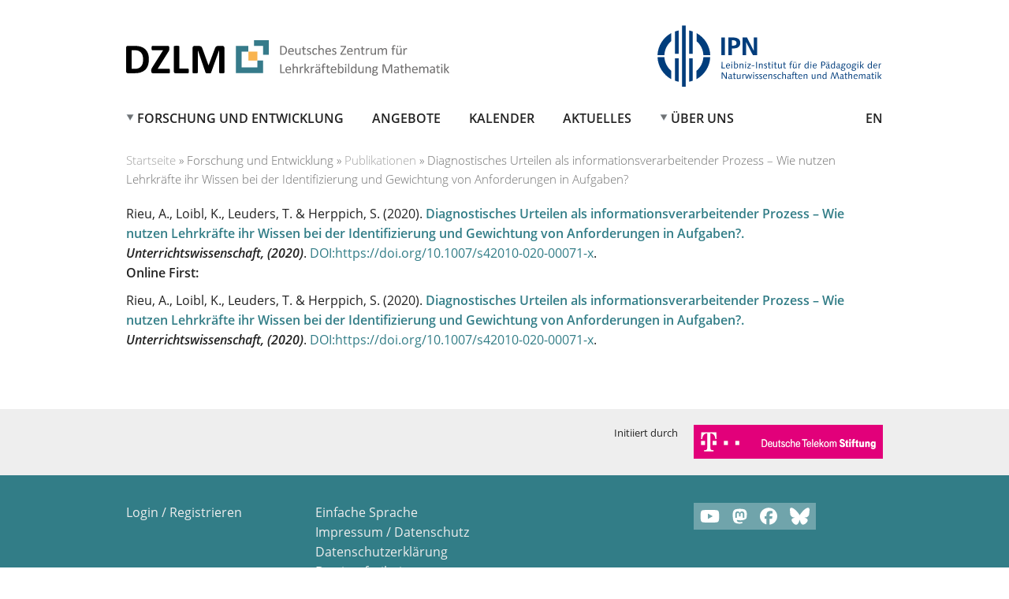

--- FILE ---
content_type: text/html; charset=utf-8
request_url: https://dzlm.de/forschung-und-entwicklung/publikationen/diagnostisches-urteilen-als-informationsverarbeitender
body_size: 8320
content:
 <!DOCTYPE html>
<!--[if lt IE 7]> <html class="ie6 ie" lang="de" dir="ltr"> <![endif]-->
<!--[if IE 7]>    <html class="ie7 ie" lang="de" dir="ltr"> <![endif]-->
<!--[if IE 8]>    <html class="ie8 ie" lang="de" dir="ltr"> <![endif]-->
<!--[if gt IE 8]> <!--> <html class="
not-ie" lang="de" dir="ltr"> <!--<![endif]-->
<head>

<meta http-equiv="Content-Type" content="text/html; charset=utf-8" />
<link rel="shortcut icon" href="https://dzlm.de/sites/dzlmtheme/files/Favicon_16x16.ico" type="image/vnd.microsoft.icon" />

      <script type='text/javascript'>
      var objBlackAndWhite  = {
				hoverEffect: false, // default true
				// set the path to BnWWorker.js for a superfast implementation
				webworkerPath: '',
				// for the images with a fluid width and height 
				responsive: true,
				invertHoverEffect: true,
				speed: {//this property could also be just speed: value for both fadeIn and fadeOut
					fadeIn: 400, // 400ms for fadeIn animations
					fadeOut: 800 // 800ms for fadeOut animations
				}
	    };
	  </script>  
    <meta name="viewport" content="width=device-width, initial-scale=1, maximum-scale=1" />
<style type='text/css'>.navigation > div > ul ul li:hover > a, .navigation > div > ul ul li.current-menu-item > a, .navigation > div > ul ul li.current-menu-parent > a, .navigation > div > ul ul li.current-menu-ancestor > a, .navigation > div > ul ul li.current_page_item > a, .navigation > div > ul ul li.current_page_parent > a, .navigation > div > ul ul li.current_page_ancestor > a, .simple-pricing-table.type-1 .featured .cost, .simple-pricing-table.type-2 .title, .widget_popular_posts a:hover h6, .portfolio-filter li a:hover, #sidebar .widget li a:hover, .portfolio-filter .active,  .entry-meta span:before, .entry-title h2 a:hover, #sidebar .jta-tweet-a, .entry-meta a:hover, .author-entry h5, #footer a:hover, .quote-author, .tooltip {color: #327d87;}</style> <style type='text/css'>.navigation > div > ul > li:hover > a, .navigation > div > ul > li.current-menu-item > a, .navigation > div > ul > li.current-menu-parent > a, .navigation > div > ul > li.current-menu-ancestor > a, .navigation > div > ul > li.current_page_item > a, .navigation > div > ul > li.current_page_parent > a, .navigation > div > ul > li.current_page_ancestor > a, .scribble .projects-carousel li:hover > a:after, .simple-pricing-table.type-2 .featured .price, .scribble article:hover .project-meta:after, .simple-pricing-table .featured .button, .jta-tweet-list-controls span:hover, .simple-pricing-table.type-1 .title, .gallery-slider-nav:hover a:hover, .color-1.scribble .team-entry:hover:after, .scribble .tabs-nav .active:after, .post-slider-nav:hover a:hover, .flex-direction-nav a:hover, .portfolio-controls a:hover, .acc-trigger.active:before, .detail-box .transform, .ajax-nav li:hover > a, .jcarousel-prev:hover, .jcarousel-next:hover, .wp-pagenavi .current, .button.default:hover, .flexslider .caption, .ajax-nav .current a, ul.type-1 li:before, .quotes-nav a:hover, #back-top:hover, .dropcap.color, i.small-arrows, .curtain, .highlight, .button.default:hover	{background-color: #327d87 !important; }</style> <style type='text/css'>.portfolio-items article:hover .project-meta, .projects-carousel li:hover > a, .ajax-nav li:hover:before, .ajax-nav .current:before, .tabs-nav .active, .team-entry:hover{border-color: #327d87 }</style> <style type='text/css'>::-moz-selection {background-color: #327d87 }</style> <meta name="robots" content="follow, index" />
<style type='text/css'>::selection {background-color: #327d87 }</style> <meta name="generator" content="Drupal 7 (https://www.drupal.org)" />
<link rel="canonical" href="https://dzlm.de/forschung-und-entwicklung/publikationen/diagnostisches-urteilen-als-informationsverarbeitender" />
<link rel="shortlink" href="https://dzlm.de/node/2417" />
<title>Diagnostisches Urteilen als informationsverarbeitender Prozess – Wie nutzen Lehrkräfte ihr Wissen bei der Identifizierung und Gewichtung von Anforderungen in Aufgaben? | DZLM</title>
<style type="text/css" media="all">
@import url("https://dzlm.de/modules/system/system.base.css?t945hp");
@import url("https://dzlm.de/modules/system/system.menus.css?t945hp");
@import url("https://dzlm.de/modules/system/system.messages.css?t945hp");
@import url("https://dzlm.de/modules/system/system.theme.css?t945hp");
</style>
<style type="text/css" media="all">
@import url("https://dzlm.de/sites/all/modules/simplenews/simplenews.css?t945hp");
@import url("https://dzlm.de/sites/all/modules/ckeditor_tabber/ckeditor_tabber.css?t945hp");
@import url("https://dzlm.de/modules/comment/comment.css?t945hp");
@import url("https://dzlm.de/modules/field/theme/field.css?t945hp");
@import url("https://dzlm.de/sites/all/modules/luxe/css/luxe.css?t945hp");
@import url("https://dzlm.de/modules/node/node.css?t945hp");
@import url("https://dzlm.de/modules/search/search.css?t945hp");
@import url("https://dzlm.de/sites/all/modules/toc_node/css/toc_node.css?t945hp");
@import url("https://dzlm.de/modules/user/user.css?t945hp");
@import url("https://dzlm.de/sites/all/modules/views/css/views.css?t945hp");
</style>
<style type="text/css" media="all">
@import url("https://dzlm.de/sites/all/modules/ctools/css/ctools.css?t945hp");
@import url("https://dzlm.de/sites/all/modules/lightbox2/css/lightbox_alt.css?t945hp");
@import url("https://dzlm.de/sites/all/modules/panels/css/panels.css?t945hp");
@import url("https://dzlm.de/sites/all/modules/video/css/video.css?t945hp");
@import url("https://dzlm.de/sites/all/modules/biblio/biblio.css?t945hp");
@import url("https://dzlm.de/sites/all/modules/nice_menus/css/nice_menus.css?t945hp");
@import url("https://dzlm.de/sites/all/modules/nice_menus/css/nice_menus_default.css?t945hp");
@import url("https://dzlm.de/sites/all/modules/node_embed/plugins/node_embed/node_embed.css?t945hp");
@import url("https://dzlm.de/sites/all/modules/responsive_menus/styles/responsive_menus_simple/css/responsive_menus_simple.css?t945hp");
@import url("https://dzlm.de/sites/all/modules/improved_multi_select/improved_multi_select.css?t945hp");
</style>
<style type="text/css" media="all">
@import url("https://dzlm.de/sites/dzlmtheme/themes/goodnex/css/style.css?t945hp");
@import url("https://dzlm.de/sites/dzlmtheme/themes/goodnex/css/drupal.css?t945hp");
@import url("https://dzlm.de/sites/dzlmtheme/themes/goodnex/css/skeleton.css?t945hp");
@import url("https://dzlm.de/sites/dzlmtheme/themes/goodnex/css/layout.css?t945hp");
@import url("https://dzlm.de/sites/dzlmtheme/themes/goodnex/js/fancybox/jquery.fancybox-1.3.4.css?t945hp");
@import url("https://dzlm.de/sites/dzlmtheme/themes/goodnex/js/flexslider/css/flexslider.css?t945hp");
@import url("https://dzlm.de/sites/dzlmtheme/themes/goodnex/css/additional-styles.css?t945hp");
</style>
<script type="text/javascript" src="https://dzlm.de/sites/all/modules/jquery_update/replace/jquery/1.12/jquery.min.js?v=1.12.4"></script>
<script type="text/javascript" src="https://dzlm.de/misc/jquery-extend-3.4.0.js?v=1.12.4"></script>
<script type="text/javascript" src="https://dzlm.de/misc/jquery-html-prefilter-3.5.0-backport.js?v=1.12.4"></script>
<script type="text/javascript" src="https://dzlm.de/misc/jquery.once.js?v=1.2"></script>
<script type="text/javascript" src="https://dzlm.de/misc/drupal.js?t945hp"></script>
<script type="text/javascript" src="https://dzlm.de/sites/all/modules/jquery_update/js/jquery_browser.js?v=0.0.1"></script>
<script type="text/javascript" src="https://dzlm.de/sites/all/modules/admin_menu/admin_devel/admin_devel.js?t945hp"></script>
<script type="text/javascript" src="https://dzlm.de/sites/all/modules/ckeditor_tabber/semantic-tabs.js?t945hp"></script>
<script type="text/javascript" src="https://dzlm.de/sites/all/modules/scroll_to_destination_anchors/scroll_to_destination_anchors.js?t945hp"></script>
<script type="text/javascript" src="https://dzlm.de/sites/all/modules/spamspan/spamspan.js?t945hp"></script>
<script type="text/javascript" src="https://dzlm.de/sites/dzlmtheme/files/languages/de_YlUkHVokXRu1qVpmDUgkaIqEaEp_rOaQfbQBAbnwN5M.js?t945hp"></script>
<script type="text/javascript" src="https://dzlm.de/sites/all/modules/lightbox2/js/lightbox.js?t945hp"></script>
<script type="text/javascript" src="https://dzlm.de/sites/all/modules/video/js/video.js?t945hp"></script>
<script type="text/javascript" src="https://dzlm.de/sites/all/modules/responsive_menus/styles/responsive_menus_simple/js/responsive_menus_simple.js?t945hp"></script>
<script type="text/javascript" src="https://dzlm.de/sites/all/modules/matomo/matomo.js?t945hp"></script>
<script type="text/javascript">
<!--//--><![CDATA[//><!--
var _paq = _paq || [];(function(){var u=(("https:" == document.location.protocol) ? "https://matomo.dzlm.de/" : "http://matomo.dzlm.de/");_paq.push(["setSiteId", "6"]);_paq.push(["setTrackerUrl", u+"matomo.php"]);_paq.push(["setDoNotTrack", 1]);_paq.push(["trackPageView"]);_paq.push(["setIgnoreClasses", ["no-tracking","colorbox"]]);_paq.push(["enableLinkTracking"]);var d=document,g=d.createElement("script"),s=d.getElementsByTagName("script")[0];g.type="text/javascript";g.defer=true;g.async=true;g.src="https://dzlm.de/sites/dzlmtheme/files/matomo/matomo.js?t945hp";s.parentNode.insertBefore(g,s);})();
//--><!]]>
</script>
<script type="text/javascript" src="https://dzlm.de/sites/all/modules/improved_multi_select/improved_multi_select.js?t945hp"></script>
<script type="text/javascript" src="https://dzlm.de/sites/all/libraries/fontawesome/js/all.js?t945hp"></script>
<script type="text/javascript" src="https://dzlm.de/sites/dzlmtheme/themes/goodnex/js/jquery.modernizr.js?t945hp"></script>
<script type="text/javascript" src="https://dzlm.de/sites/dzlmtheme/themes/goodnex/js/jquery.easing.1.3.min.js?t945hp"></script>
<script type="text/javascript" src="https://dzlm.de/sites/dzlmtheme/themes/goodnex/js/jquery.cycle.all.min.js?t945hp"></script>
<script type="text/javascript" src="https://dzlm.de/sites/dzlmtheme/themes/goodnex/js/jquery.blackandwhite.min.js?t945hp"></script>
<script type="text/javascript" src="https://dzlm.de/sites/dzlmtheme/themes/goodnex/js/jquery.jcarousel.min.js?t945hp"></script>
<script type="text/javascript" src="https://dzlm.de/sites/dzlmtheme/themes/goodnex/js/jquery.jflickrfeed.min.js?t945hp"></script>
<script type="text/javascript" src="https://dzlm.de/sites/dzlmtheme/themes/goodnex/js/jquery.touchswipe.min.js?t945hp"></script>
<script type="text/javascript" src="https://dzlm.de/sites/dzlmtheme/themes/goodnex/js/jquery.isotope.min.js?t945hp"></script>
<script type="text/javascript" src="https://dzlm.de/sites/dzlmtheme/themes/goodnex/js/mobile-map.js?t945hp"></script>
<script type="text/javascript" src="https://dzlm.de/sites/dzlmtheme/themes/goodnex/js/fancybox/jquery.fancybox-1.3.4.pack.js?t945hp"></script>
<script type="text/javascript" src="https://dzlm.de/sites/dzlmtheme/themes/goodnex/js/flexslider/js/jquery.flexslider-min.js?t945hp"></script>
<script type="text/javascript" src="https://dzlm.de/sites/dzlmtheme/themes/goodnex/js/config.js?t945hp"></script>
<script type="text/javascript" src="https://dzlm.de/sites/dzlmtheme/themes/goodnex/js/custom.js?t945hp"></script>
<script type="text/javascript" src="https://dzlm.de/sites/dzlmtheme/themes/goodnex/js/goodnex.js?t945hp"></script>
<script type="text/javascript">
<!--//--><![CDATA[//><!--
jQuery.extend(Drupal.settings, {"basePath":"\/","pathPrefix":"","setHasJsCookie":0,"ajaxPageState":{"theme":"goodnex","theme_token":"otrxeSwiiBFbvr3zsaY6d36T7BAdAoXBcyHVnRvmiuo","js":{"sites\/all\/modules\/jquery_update\/replace\/jquery\/1.12\/jquery.min.js":1,"misc\/jquery-extend-3.4.0.js":1,"misc\/jquery-html-prefilter-3.5.0-backport.js":1,"misc\/jquery.once.js":1,"misc\/drupal.js":1,"sites\/all\/modules\/jquery_update\/js\/jquery_browser.js":1,"sites\/all\/modules\/admin_menu\/admin_devel\/admin_devel.js":1,"sites\/all\/modules\/ckeditor_tabber\/semantic-tabs.js":1,"sites\/all\/modules\/scroll_to_destination_anchors\/scroll_to_destination_anchors.js":1,"sites\/all\/modules\/spamspan\/spamspan.js":1,"public:\/\/languages\/de_YlUkHVokXRu1qVpmDUgkaIqEaEp_rOaQfbQBAbnwN5M.js":1,"sites\/all\/modules\/lightbox2\/js\/lightbox.js":1,"sites\/all\/modules\/video\/js\/video.js":1,"sites\/all\/modules\/responsive_menus\/styles\/responsive_menus_simple\/js\/responsive_menus_simple.js":1,"sites\/all\/modules\/matomo\/matomo.js":1,"0":1,"sites\/all\/modules\/improved_multi_select\/improved_multi_select.js":1,"sites\/all\/libraries\/fontawesome\/js\/all.js":1,"sites\/dzlmtheme\/themes\/goodnex\/js\/jquery.modernizr.js":1,"sites\/dzlmtheme\/themes\/goodnex\/js\/jquery.easing.1.3.min.js":1,"sites\/dzlmtheme\/themes\/goodnex\/js\/jquery.cycle.all.min.js":1,"sites\/dzlmtheme\/themes\/goodnex\/js\/jquery.blackandwhite.min.js":1,"sites\/dzlmtheme\/themes\/goodnex\/js\/jquery.jcarousel.min.js":1,"sites\/dzlmtheme\/themes\/goodnex\/js\/jquery.jflickrfeed.min.js":1,"sites\/dzlmtheme\/themes\/goodnex\/js\/jquery.touchswipe.min.js":1,"sites\/dzlmtheme\/themes\/goodnex\/js\/jquery.isotope.min.js":1,"sites\/dzlmtheme\/themes\/goodnex\/js\/mobile-map.js":1,"sites\/dzlmtheme\/themes\/goodnex\/js\/fancybox\/jquery.fancybox-1.3.4.pack.js":1,"sites\/dzlmtheme\/themes\/goodnex\/js\/flexslider\/js\/jquery.flexslider-min.js":1,"sites\/dzlmtheme\/themes\/goodnex\/js\/config.js":1,"sites\/dzlmtheme\/themes\/goodnex\/js\/custom.js":1,"sites\/dzlmtheme\/themes\/goodnex\/js\/goodnex.js":1},"css":{"modules\/system\/system.base.css":1,"modules\/system\/system.menus.css":1,"modules\/system\/system.messages.css":1,"modules\/system\/system.theme.css":1,"sites\/all\/modules\/simplenews\/simplenews.css":1,"sites\/all\/modules\/ckeditor_tabber\/ckeditor_tabber.css":1,"modules\/comment\/comment.css":1,"modules\/field\/theme\/field.css":1,"sites\/all\/modules\/luxe\/css\/luxe.css":1,"modules\/node\/node.css":1,"modules\/search\/search.css":1,"sites\/all\/modules\/toc_node\/css\/toc_node.css":1,"modules\/user\/user.css":1,"sites\/all\/modules\/views\/css\/views.css":1,"sites\/all\/modules\/ctools\/css\/ctools.css":1,"sites\/all\/modules\/lightbox2\/css\/lightbox_alt.css":1,"sites\/all\/modules\/panels\/css\/panels.css":1,"sites\/all\/modules\/video\/css\/video.css":1,"sites\/all\/modules\/biblio\/biblio.css":1,"sites\/all\/modules\/nice_menus\/css\/nice_menus.css":1,"sites\/all\/modules\/nice_menus\/css\/nice_menus_default.css":1,"sites\/all\/modules\/node_embed\/plugins\/node_embed\/node_embed.css":1,"sites\/all\/modules\/responsive_menus\/styles\/responsive_menus_simple\/css\/responsive_menus_simple.css":1,"sites\/all\/modules\/improved_multi_select\/improved_multi_select.css":1,"sites\/dzlmtheme\/themes\/goodnex\/css\/style.css":1,"sites\/dzlmtheme\/themes\/goodnex\/css\/drupal.css":1,"sites\/dzlmtheme\/themes\/goodnex\/css\/skeleton.css":1,"sites\/dzlmtheme\/themes\/goodnex\/css\/layout.css":1,"sites\/dzlmtheme\/themes\/goodnex\/js\/fancybox\/jquery.fancybox-1.3.4.css":1,"sites\/dzlmtheme\/themes\/goodnex\/js\/flexslider\/css\/flexslider.css":1,"sites\/dzlmtheme\/themes\/goodnex\/css\/ps_all.css":1,"sites\/dzlmtheme\/themes\/goodnex\/css\/additional-styles.css":1}},"lightbox2":{"rtl":"0","file_path":"\/(\\w\\w\/)public:\/","default_image":"\/sites\/all\/modules\/lightbox2\/images\/brokenimage.jpg","border_size":10,"font_color":"fff","box_color":"222","top_position":"","overlay_opacity":"0.8","overlay_color":"000","disable_close_click":1,"resize_sequence":0,"resize_speed":400,"fade_in_speed":400,"slide_down_speed":600,"use_alt_layout":1,"disable_resize":0,"disable_zoom":0,"force_show_nav":0,"show_caption":0,"loop_items":0,"node_link_text":"Bilddetails","node_link_target":0,"image_count":"Bild !current von !total","video_count":"Video !current von !total","page_count":"Seite !current von !total","lite_press_x_close":"press \u003Ca href=\u0022#\u0022 onclick=\u0022hideLightbox(); return FALSE;\u0022\u003E\u003Ckbd\u003Ex\u003C\/kbd\u003E\u003C\/a\u003E to close","download_link_text":"","enable_login":false,"enable_contact":false,"keys_close":"c x 27","keys_previous":"p 37","keys_next":"n 39","keys_zoom":"z","keys_play_pause":"32","display_image_size":"original","image_node_sizes":"()","trigger_lightbox_classes":"","trigger_lightbox_group_classes":"","trigger_slideshow_classes":"","trigger_lightframe_classes":"","trigger_lightframe_group_classes":"","custom_class_handler":0,"custom_trigger_classes":"","disable_for_gallery_lists":true,"disable_for_acidfree_gallery_lists":true,"enable_acidfree_videos":true,"slideshow_interval":5000,"slideshow_automatic_start":true,"slideshow_automatic_exit":true,"show_play_pause":true,"pause_on_next_click":false,"pause_on_previous_click":true,"loop_slides":false,"iframe_width":600,"iframe_height":400,"iframe_border":1,"enable_video":0,"useragent":"Mozilla\/5.0 (Macintosh; Intel Mac OS X 10_15_7) AppleWebKit\/537.36 (KHTML, like Gecko) Chrome\/131.0.0.0 Safari\/537.36; ClaudeBot\/1.0; +claudebot@anthropic.com)"},"better_exposed_filters":{"views":{"clone_of_pre_content_image_basic_page":{"displays":{"block":{"filters":[]}}},"clone_of_pre_content_image_kalender":{"displays":{"block":{"filters":[]}}},"angebot_einzelansicht":{"displays":{"block":{"filters":[]}}},"forschungsprojekt_schwerpunktprojekt_text":{"displays":{"block":{"filters":[]}}},"forschungsprojekt_zugeh_rige_publikationen":{"displays":{"block":{"filters":[]}}},"forschungsprojekt_zugeh_rige_externe_publikationen":{"displays":{"block":{"filters":[]}}},"kurskonzepte":{"displays":{"block":{"filters":[]}}},"material_zur_gestaltung_eigener_fortbildungen_v2":{"displays":{"block":{"filters":[]}}},"aktuelles_einzeldarstellung_":{"displays":{"block":{"filters":[]}}},"fortbildungskurs_infobox":{"displays":{"block":{"filters":[]}}},"jobs_einzelanzeige":{"displays":{"block":{"filters":[]}}},"ausgew_hlte_publikation_einzeldarstellung":{"displays":{"block":{"filters":[]}}},"publikation_normal_einzeldarstellung":{"displays":{"block":{"filters":[]}}},"material_zur_gestaltung_eigener_fortbildungen_copyright_v2":{"displays":{"block":{"filters":[]}}},"material_zur_gestaltung_eigener_fortbildungen_copyright_f_r_gesch_tzte_materialien":{"displays":{"block":{"filters":[]}}},"kurz_url_materialien":{"displays":{"block":{"filters":[]}}}}},"responsive_menus":[{"toggler_text":"\u2630","selectors":["#navigation"],"media_size":"768","media_unit":"px","remove_attributes":"1","responsive_menus_style":"responsive_menus_simple"}],"ckeditor_tabber":{"elements":"dl.ckeditor-tabber"},"matomo":{"trackMailto":1},"improved_multi_select":{"selectors":["select[multiple]"]}});
//--><!]]>
</script>
  
<!-- IE Fix for HTML5 Tags -->
<!--[if lt IE 9]>
  <script src="//html5shiv.googlecode.com/svn/trunk/html5.js"></script>
<![endif]-->

<!-- Google Web Fonts
================================================== -->
<!-- msot: Webfonts are now embedded locally for compliance with DSGVO -->
	
<!-- User defined CSS --><style type='text/css'></style><!-- End user defined CSS -->  


</head>

<body class="html not-front not-logged-in no-sidebars page-node page-node- page-node-2417 node-type-biblio wide normal pattern-2 custom " >

<div id="wrapper">
  <header id="header">
    <div class="container">
    
      <div class="eight columns">

	      		        <div class="region region-header-left">
      <div class="region region-header-left">
    <div id="block-block-3" class="block block-block">

    
  <div class="content">
    
<div class="DZLM-Logo">
<p><a href="https://dzlm.de"><img src="/sites/dzlmtheme/files/pictures/DZLM_Logo_2022.svg" style="width: 410px; height: auto;" alt="Logo des DZLM"></a></p>
</div>  </div>
</div>
  </div>
  </div>
		    	    
	      		   
		    		      <div id="name-and-slogan"class="hidden">
		
		        	            <div id="site-name"class="hidden">
		            <a href="/" title="Home" rel="home"><span>DZLM</span></a>
		          </div>
	          		
		        		
		      </div> <!-- /#name-and-slogan -->
		    		    
      </div>
      
            <div class="eight columns">
          <div class="region region-header-right">
      <div class="region region-header-right">
    <div id="block-block-56" class="block block-block">

    
  <div class="content">
    <div class="dts-block" style="top: -2px;">
	<div class="dts-logo"><a href="https://www.ipn.uni-kiel.de/de/" target="_blank"><img alt="Logo des IPN" src="/sites/dzlmtheme/files/pictures/logo-ipn.svg" style="width: 287px; height: auto; float: right;"></a></div>
</div>

<div class="dts-hidden">
Teil des <a href="https://www.ipn.uni-kiel.de/de/" target="_blank">IPN Kiel</a>
</div>  </div>
</div>
  </div>
  </div>
      </div> 
             
	    <div class="clear"></div>
	     
	    <div class="sixteen columns">
			  <div class="menu-container clearfix">
					<nav id="navigation" class="navigation">
					  <div class="menu">
					      
<ul><ul class="nice-menu nice-menu-down nice-menu-main-menu" id="nice-menu-2"><li class="menu-444 menuparent  menu-path-nolink first odd "><span>Forschung und Entwicklung</span><ul><li class="menu-3143 menu-path-node-1197 first odd "><a href="/forschung-und-entwicklung/was-wir-tun">Was wir tun</a></li>
<li class="menu-3917 menu-path-node-2227  even "><a href="/forschung-und-entwicklung/forschungsbereiche">Forschungsfelder</a></li>
<li class="menu-3941 menu-path-node-1201  odd "><a href="/forschung-und-entwicklung/fortbildungsthemen">Fortbildungsthemen</a></li>
<li class="menu-2979 menu-path-forschung-und-entwicklung-publikationen  even last"><a href="/forschung-und-entwicklung/publikationen">Publikationen</a></li>
</ul></li>
<li class="menu-2541 menu-path-node-2288  even "><a href="/angebote-einstieg">Angebote</a></li>
<li class="menu-446 menu-path-kalender  odd "><a href="/kalender">Kalender</a></li>
<li class="menu-3892 menu-path-aktuelles  even "><a href="/aktuelles">Aktuelles</a></li>
<li class="menu-334 menuparent  menu-path-nolink  odd "><span>Über Uns</span><ul><li class="menu-3902 menu-path-node-9 first odd "><a href="/ueber-uns/wer-wir-sind">Wer wir sind</a></li>
<li class="menu-3541 menu-path--über-uns-team  even "><a href="/%C3%BCber-uns/team">Team</a></li>
<li class="menu-6052 menu-path-node-2985  odd "><a href="/ueber-uns/interviews">Interviews &amp; Podcasts</a></li>
<li class="menu-3542 menu-path-node-1921  even "><a href="/%C3%BCber-uns/newsletter">Newsletter Anmeldung</a></li>
<li class="menu-3795 menu-path-node-307  odd last"><a href="/%C3%BCber-uns/kontakt">Kontakt</a></li>
</ul></li>
<li class="menu-3915 menu-path-node-2329  even last"><a href="/en/international-visitors" name="For International Visitors">EN</a></li>
</ul>
</ul>
<ul></ul>					  </div>  
					</nav>
						
											
				</div>
	    </div>
     
    </div>  				
	</header>
	  <section id="content">
	  <div class="container">
	    	    <div class="page-header clearfix">
            		    			    
				<h1 class="aligncenter">Diagnostisches Urteilen als informationsverarbeitender Prozess – Wie nutzen Lehrkräfte ihr Wissen bei der Identifizierung und Gewichtung von Anforderungen in Aufgaben?</h1>
			</div><!--/ .page-header-->
				    
	    	    
	    		  
		  	   
	            
        			  			  
	     		      	      			<div class="page-header-breadcrumb clearfix">
            
		    				  <div id="breadcrumbs"><h2 class="element-invisible">Sie sind hier</h2><div class="breadcrumb"><span class="inline odd first"><a href="/">Startseite</a></span> <span class="delimiter">»</span> <span class="inline even">Forschung und Entwicklung</span> <span class="delimiter">»</span> <span class="inline odd"><a href="/forschung-und-entwicklung/publikationen">Publikationen</a></span> <span class="delimiter">»</span> <span class="inline even last">Diagnostisches Urteilen als informationsverarbeitender Prozess – Wie nutzen Lehrkräfte ihr Wissen bei der Identifizierung und Gewichtung von Anforderungen in Aufgaben?</span></div></div>	
								    
			</div>
			    <div class="region region-content">
    <div id="block-system-main" class="block block-system">

    
  <div class="content">
    <div id="node-2417" class="node node-biblio clearfix">

  
      
  
  <div class="content">
    <span class="biblio-authors">Rieu, A., Loibl, K., Leuders, T. &amp; Herppich, S.</span> 
 (2020). <span class="biblio-title"><a href="/forschung-und-entwicklung/publikationen/diagnostisches-urteilen-als-informationsverarbeitender" class="active">Diagnostisches Urteilen als informationsverarbeitender Prozess – Wie nutzen Lehrkräfte ihr Wissen bei der Identifizierung und Gewichtung von Anforderungen in Aufgaben?</a>. </span> 
<i>Unterrichtswissenschaft, (2020)</i>.  <a target="_blank" href="https://dx.doi.org/https://doi.org/10.1007/s42010-020-00071-x">DOI:https://doi.org/10.1007/s42010-020-00071-x</a>.<span class="Z3988" title="ctx_ver=Z39.88-2004&amp;rft_val_fmt=info%3Aofi%2Ffmt%3Akev%3Amtx%3Ajournal&amp;rft.atitle=Diagnostisches+Urteilen+als+informationsverarbeitender+Prozess+%E2%80%93+Wie+nutzen+Lehrkr%C3%A4fte+ihr+Wissen+bei+der+Identifizierung+und+Gewichtung+von+Anforderungen+in+Aufgaben%3F&amp;rft.title=Unterrichtswissenschaft&amp;rft.date=2020&amp;rft.volume=%282020%29&amp;rft.aulast=Rieu&amp;rft.aufirst=Andreas&amp;rft.au=Loibl%2C+Katharina&amp;rft.au=Leuders%2C+Timo&amp;rft.au=Herppich%2C+Stephanie&amp;rft_id=info%3Adoi%2Fhttps%3A%2F%2Fdoi.org%2F10.1007%2Fs42010-020-00071-x"></span><div class="field field-name-field-marker-online-first field-type-list-boolean field-label-above"><div class="field-label">Online First:&nbsp;</div><div class="field-items"><div class="field-item even"></div></div></div>  </div>

  
  
</div>
  </div>
</div>
<div id="block-views-e651f8f52e3d92e0daac740b69f64708" class="block block-views">

    
  <div class="content">
    <div class="view view-publikation-normal-einzeldarstellung view-id-publikation_normal_einzeldarstellung view-display-id-block view-dom-id-ed2e40e844e53c5ffd2d0f07ceec31dd">
        
  
  
      <div class="view-content">
        <div class="views-row views-row-1 views-row-odd views-row-first views-row-last">
      
  <div class="views-field views-field-citation">        <span class="field-content"><span class="biblio-authors">Rieu, A., Loibl, K., Leuders, T. &amp; Herppich, S.</span> 
 (2020). <span class="biblio-title"><a href="/forschung-und-entwicklung/publikationen/diagnostisches-urteilen-als-informationsverarbeitender" class="active">Diagnostisches Urteilen als informationsverarbeitender Prozess – Wie nutzen Lehrkräfte ihr Wissen bei der Identifizierung und Gewichtung von Anforderungen in Aufgaben?</a>. </span> 
<i>Unterrichtswissenschaft, (2020)</i>.  <a target="_blank" href="https://dx.doi.org/https://doi.org/10.1007/s42010-020-00071-x">DOI:https://doi.org/10.1007/s42010-020-00071-x</a>.<span class="Z3988" title="ctx_ver=Z39.88-2004&amp;rft_val_fmt=info%3Aofi%2Ffmt%3Akev%3Amtx%3Ajournal&amp;rft.atitle=Diagnostisches+Urteilen+als+informationsverarbeitender+Prozess+%E2%80%93+Wie+nutzen+Lehrkr%C3%A4fte+ihr+Wissen+bei+der+Identifizierung+und+Gewichtung+von+Anforderungen+in+Aufgaben%3F&amp;rft.title=Unterrichtswissenschaft&amp;rft.date=2020&amp;rft.volume=%282020%29&amp;rft.aulast=Rieu&amp;rft.aufirst=Andreas&amp;rft.au=Loibl%2C+Katharina&amp;rft.au=Leuders%2C+Timo&amp;rft.au=Herppich%2C+Stephanie&amp;rft_id=info%3Adoi%2Fhttps%3A%2F%2Fdoi.org%2F10.1007%2Fs42010-020-00071-x"></span></span>  </div>  </div>
    </div>
  
  
  
  
  
  
</div>  </div>
</div>
  </div>
			  
					  
		  		    
    </div>
    
        
  </section> 

    <div class="region region-after-content-no-wrap">
    <div id="block-block-55" class="block block-block">

    
  <div class="content">
    <div style="background-color: #eee;overflow: hidden;">
	<div class="container" style="margin: 20px auto 14px auto;padding: 0 10px 0 10px;">
	<div style="float: right;">
		<p style="float: left;padding-right: 20px;font-size: 13px;margin-bottom: 10px;">Initiiert durch</p><a href="https://www.telekom-stiftung.de/" target="_blank"><img alt="Logo Deutsche Telekom Stiftung" src="/sites/dzlmtheme/files/DTS_Partnerlabel_horizontal_4c_n.png" style="width: 240px;"></a>
	</div>
	</div>
</div>  </div>
</div>
  </div>

  <footer id="footer">
    <div class="container">
		  
		   
	      <div class="four columns">
			      <div class="region region-footer-1">
    <div id="block-block-11" class="block block-block">

    
  <div class="content">
    <p><a href="/user">Login / Registrieren</a></p>
  </div>
</div>
  </div>
	      </div>
	    	    
	     
	      <div class="four columns">
			      <div class="region region-footer-2">
    <div id="block-block-4" class="block block-block">

    
  <div class="content">
    <p><a href="/node/3018">Einfache Sprache</a></p>
<p><a href="/node/28">Impressum / Datenschutz</a></p>
<p><a href="/node/1195">Datenschutzerklärung</a></p>
<p><a href="/impressum#barrierefreiheit">Barrierefreiheit</a></p>
<p><a href="/node/297">Partner</a></p>
<p><a href="https://lms.dzlm.de/">Moodle</a></p>  </div>
</div>
  </div>
	      </div>
	    	    
	     
	      <div class="four columns">
			      <div class="region region-footer-3">
    <div id="block-block-40" class="block block-block">

    
  <div class="content">
    <p>&nbsp;</p>  </div>
</div>
  </div>
	      </div>
	    	    
	     
	      <div class="four columns">
			      <div class="region region-footer-4">
    <div id="block-block-5" class="block block-block">

    
  <div class="content">
    <div class="social-icons-n">
	<div class="social-yt">
		<a href="https://www.youtube.com/channel/UCHqzh1L8rGg67bjNs3q3sxg">
			<svg xmlns="http://www.w3.org/2000/svg" viewBox="0 0 576 512"><!--!Font Awesome Free 6.6.0 by @fontawesome - https://fontawesome.com License - https://fontawesome.com/license/free Copyright 2024 Fonticons, Inc.--><title id="svgTitle">YouTube Icon</title><path fill="#ffffff" d="M549.7 124.1c-6.3-23.7-24.8-42.3-48.3-48.6C458.8 64 288 64 288 64S117.2 64 74.6 75.5c-23.5 6.3-42 24.9-48.3 48.6-11.4 42.9-11.4 132.3-11.4 132.3s0 89.4 11.4 132.3c6.3 23.7 24.8 41.5 48.3 47.8C117.2 448 288 448 288 448s170.8 0 213.4-11.5c23.5-6.3 42-24.2 48.3-47.8 11.4-42.9 11.4-132.3 11.4-132.3s0-89.4-11.4-132.3zm-317.5 213.5V175.2l142.7 81.2-142.7 81.2z"/></svg>
		</a>
	</div>
	<div class="social-md">
		<a href="https://eduresearch.social/@dzlmathe" rel="me">
			<svg xmlns="http://www.w3.org/2000/svg" viewBox="0 0 448 512"><!--!Font Awesome Free 6.6.0 by @fontawesome - https://fontawesome.com License - https://fontawesome.com/license/free Copyright 2024 Fonticons, Inc.--><path fill="#ffffff" d="M433 179.1c0-97.2-63.7-125.7-63.7-125.7-62.5-28.7-228.6-28.4-290.5 0 0 0-63.7 28.5-63.7 125.7 0 115.7-6.6 259.4 105.6 289.1 40.5 10.7 75.3 13 103.3 11.4 50.8-2.8 79.3-18.1 79.3-18.1l-1.7-36.9s-36.3 11.4-77.1 10.1c-40.4-1.4-83-4.4-89.6-54a102.5 102.5 0 0 1 -.9-13.9c85.6 20.9 158.7 9.1 178.8 6.7 56.1-6.7 105-41.3 111.2-72.9 9.8-49.8 9-121.5 9-121.5zm-75.1 125.2h-46.6v-114.2c0-49.7-64-51.6-64 6.9v62.5h-46.3V197c0-58.5-64-56.6-64-6.9v114.2H90.2c0-122.1-5.2-147.9 18.4-175 25.9-28.9 79.8-30.8 103.8 6.1l11.6 19.5 11.6-19.5c24.1-37.1 78.1-34.8 103.8-6.1 23.7 27.3 18.4 53 18.4 175z"/></svg>
		</a>
	</div>
	<div class="social-fb">
		<a href="https://www.facebook.com/dzlmathe">
			<svg xmlns="http://www.w3.org/2000/svg" viewBox="0 0 512 512"><!--!Font Awesome Free 6.6.0 by @fontawesome - https://fontawesome.com License - https://fontawesome.com/license/free Copyright 2024 Fonticons, Inc.--><title id="svgTitle">Facebook Icon</title><path fill="#ffffff" d="M512 256C512 114.6 397.4 0 256 0S0 114.6 0 256C0 376 82.7 476.8 194.2 504.5V334.2H141.4V256h52.8V222.3c0-87.1 39.4-127.5 125-127.5c16.2 0 44.2 3.2 55.7 6.4V172c-6-.6-16.5-1-29.6-1c-42 0-58.2 15.9-58.2 57.2V256h83.6l-14.4 78.2H287V510.1C413.8 494.8 512 386.9 512 256h0z"/></svg>
		</a>
	</div>
	<div class="social-bs">
		<a href="https://bsky.app/profile/dzlm.bsky.social">
			<svg xmlns="http://www.w3.org/2000/svg" viewBox="0 0 576 512"><!--!Font Awesome Free 6.6.0 by @fontawesome - https://fontawesome.com License - https://fontawesome.com/license/free Copyright 2024 Fonticons, Inc.--><title id="svgTitle">Bluesky Icon</title><path fill="#ffffff" d="M407.8 294.7c-3.3-.4-6.7-.8-10-1.3c3.4 .4 6.7 .9 10 1.3zM288 227.1C261.9 176.4 190.9 81.9 124.9 35.3C61.6-9.4 37.5-1.7 21.6 5.5C3.3 13.8 0 41.9 0 58.4S9.1 194 15 213.9c19.5 65.7 89.1 87.9 153.2 80.7c3.3-.5 6.6-.9 10-1.4c-3.3 .5-6.6 1-10 1.4C74.3 308.6-9.1 342.8 100.3 464.5C220.6 589.1 265.1 437.8 288 361.1c22.9 76.7 49.2 222.5 185.6 103.4c102.4-103.4 28.1-156-65.8-169.9c-3.3-.4-6.7-.8-10-1.3c3.4 .4 6.7 .9 10 1.3c64.1 7.1 133.6-15.1 153.2-80.7C566.9 194 576 75 576 58.4s-3.3-44.7-21.6-52.9c-15.8-7.1-40-14.9-103.2 29.8C385.1 81.9 314.1 176.4 288 227.1z"/></svg>
		</a>
	</div>
</div>
  </div>
</div>
  </div>
	      </div>
	    
      <div class="clear"></div>
      
      <div class="sixteen columns">
        <div class="adjective clearfix">
		   		    
				  		  
		    </div>
      </div>
	  </div>  
	</footer>
	
</div>
</body>
</html>

--- FILE ---
content_type: text/css
request_url: https://dzlm.de/sites/all/modules/lightbox2/css/lightbox_alt.css?t945hp
body_size: 765
content:
/* $Id: lightbox_alt.css,v 1.1.4.22 2010/09/22 10:47:15 snpower Exp $ */
/**
 * Based on a design created by Nicolas Borda:
 * http://www.ipwa.net/assets/myslimbox/
 */

#lightbox {
  position: absolute;
  top: 40px;
  left: 0;
  width: 100%;
  z-index: 100;
  text-align: center;
  line-height: 0;
}

#lightbox a img {
  border: none;
}

#outerImageContainer {
  position: relative;
  background-color: #fff;
  width: 250px;
  height: 250px;
  margin: 0 auto;
  min-width: 240px;
  overflow: hidden;
}

#imageContainer, #frameContainer, #modalContainer {
  padding: 10px;
}

#modalContainer {
  line-height: 1em;
  overflow: auto;
}

#loading {
  height: 25%;
  width: 100%;
  text-align: center;
  line-height: 0;
  position: absolute;
  top: 40%;
  left: 45%;
  *left: 0%;
}

#hoverNav {
  z-index: 10;
}

#imageData>#hoverNav {
  left: 0;
}

#hoverNav a {
  outline: none;
}

#prevLink, #nextLink {
  width: 45px;
  height: 45px;
  display: block;
}

#prevLink {
  left: 0;
  float: left;
  background: url(../images/prev_alt.png) left 15% no-repeat;
}

#nextLink {
  right: 0;
  float: right;
  background: url(../images/next_alt.png) right 15% no-repeat;
}

#prevLink:hover, #prevLink:visited:hover {
  background-position: right 15%;
}

#nextLink:hover, #nextLink:visited:hover {
  background-position: left 15%;
}

#imageDataContainer {
  font: 10px Verdana, Helvetica, sans-serif;
  background-color: #fff;
  margin: 0 auto;
  line-height: 1.4em;
  min-width: 240px;
}

#imageData {
  padding: 0 10px;
}

#imageData #imageDetails {
  width: 70%;
  margin-right: auto;
  margin-left: auto;
  text-align: center;
}

#imageData #caption {
  font-weight: bold;
}

#imageData #numberDisplay {
  display: block;
  padding-bottom: 1.0em;
}

#imageData #lightbox2-node-link-text {
  display: block;
  padding-bottom: 1.0em;
}

#lightbox2-overlay {
  position: absolute;
  top: 0;
  left: 0;
  z-index: 90;
  width: 100%;
  height: 500px;
  background-color: #000;
}

#overlay_default {
  opacity: 0.6;
}

#overlay_macff2 {
  background: transparent url(../images/overlay.png) repeat;
}


.clearfix:after {
  content: ".";
  display: block;
  height: 0;
  clear: both;
  visibility: hidden;
}

* html>body .clearfix {
  display: inline;
  width: 100%;
}

* html .clearfix {
  /* Hides from IE-mac \*/
  height: 1%;
  /* End hide from IE-mac */
}


/* Image location mod */
#bottomNavClose {
  display: block;
  z-index: 200;
  background: url(../images/close.png) left no-repeat;
  position: absolute;
  top: 0px;
  right: 0px;
  height: 26px;
  width: 26px;
}

#bottomNavClose:hover {
  background-position: right;
}

#loadingLink {
  visibility: hidden;
  display: block;
  background: url(../images/loading.gif) no-repeat;
  width: 32px;
  height: 32px;
}

#bottomNavZoom {
  display: block;
  background: url(../images/expand.gif) no-repeat;
  width: 34px;
  height: 34px;
  position: absolute;
  bottom: 25px;
  right: 5px;
}

#bottomNavZoomOut {
  display: block;
  background: url(../images/contract.gif) no-repeat;
  width: 34px;
  height: 34px;
  position: absolute;
  bottom: 25px;
  right: 5px;
}

#lightshowPlay {
  background: url(../images/play.png) no-repeat;
  display: block;
  margin-right: auto;
  margin-left: auto;
  margin-bottom: 5px;
  height: 20px;
  width: 20px;
}

#lightshowPause {
  background: url(../images/pause.png) no-repeat;
  display: block;
  margin-right: auto;
  margin-left: auto;
  margin-bottom: 5px;
  height: 20px;
  width: 20px;
}

.lightbox_hide_image {
  display: none;
}

#lightboxImage {
  -ms-interpolation-mode: bicubic;
}


--- FILE ---
content_type: text/css
request_url: https://dzlm.de/sites/dzlmtheme/themes/goodnex/css/layout.css?t945hp
body_size: 5881
content:
/*
* Skeleton V1.2
* Copyright 2011, Dave Gamache
* www.getskeleton.com
* Free to use under the MIT license.
* http://www.opensource.org/licenses/mit-license.html
* 6/20/2012
*/

/* #Media Queries
================================================== */

	/* Smaller than standard 960 (devices and browsers) */
	@media only screen and (max-width: 959px) {
	.frontbanner, .frontbanner-v3 { height: 309px !important}
	.frontpage-banner {height: 308px !important; }
	.frontpage-banner > img { top: -182px !important; }
	.frontpage-banner-text, .frontbanner-v3 > p {font-size: 1.7em !important; }
	.table-angebotsspektrum {width: 100% !important;}
	.view-mitarbeiterdatenbank tr { display: block !important;}
	.view-mitarbeiterdatenbank tr td { width: 520px !important;}
	.view-clone-of-aktuelles-frontpage > div:nth-child(2) > div:nth-child(1) > div:nth-child(2) {	padding-bottom: 40px !important; }
	.pre-content-image img { margin-top: -34px !important;}
	.view-clone-of-aktuelles-frontpage > div:nth-child(2) > div:nth-child(2) > div:nth-child(2) {	padding-bottom: 40px !important; }
	/*.pre-content-image-text {top: 30px !important;padding: 0 10px 0 30px !important;font-size: 1.4em !important;}*/
	.K-Table {padding-top: 25px !important;}
	.nice-menu-main-menu > li {margin: 0 21px 0 0 !important;}
	#luxe-login , #luxe-login-register { width: 100% !important; margin: 0 !important}
	#luxe-login { border-bottom: 1px dotted #222 !important; margin: 0 0 20px 0 !important;  }
	}

	/* Tablet Portrait size to standard 960 (devices and browsers) *//* --------------------------------------------------------------------------[768px < x < 959px]----------- */
	@media only screen and (min-width: 768px) and (max-width: 959px) {
		.table-angebotsspektrum > div > .table-cell {padding-left: 0 !important;float:none !important;}
		.search-wrapper { width: 17% !important; }
		
			/* ---------------------------------------- */
			/*	Contact and Comments Forms
			/* ---------------------------------------- */

				.comments-form input,
				.contact-form input { width: 60%; }
	
		/* ---------------------------------------------------------------------- */
		/*	Wrapper
		/* ---------------------------------------------------------------------- */

		.boxed #wrapper { width: 768px; }
		
		/* ---------------------------------------------------------------------- */
		/*	Header
		/* ---------------------------------------------------------------------- */

			/* -------------------------------------------------- */
			/*	Main Navigation
			/* -------------------------------------------------- */
			
			.navigation > div > ul > li > a { padding: 9px 10px; }	
			
		/* ---------------------------------------------------------------------- */
		/*	Slider
		/* ---------------------------------------------------------------------- */
			
			/* -------------------------------------------------- */
			/*	Flexslider
			/* -------------------------------------------------- */	
		
			.slider .flexslider  .caption { top: 35%; }
			
		/* ---------------------------------------------------------------------- */
		/*	Content
		/* ---------------------------------------------------------------------- */
			
		.item { width: 165px; }
		
		/* ---------------------------------------------------------------------- */
		/*	Footer
		/* ---------------------------------------------------------------------- */

			/* -------------------------------------------------- */
			/*	Widgets
			/* -------------------------------------------------- */

				/* ---------------------------------------- */
				/*	Flickr
				/* ---------------------------------------- */

				.flickr-badge li:nth-child(3n) { margin-right: 10px; }
				.flickr-badge li:nth-child(2n) { margin-right: 0; }
				
		/* ---------------------------------------------------------------------- */
		/*	Widgets + Shortcodes
		/* ---------------------------------------------------------------------- */				
				
			/* -------------------------------------------------- */
			/*	Map
			/* -------------------------------------------------- */
			
			#content .google_map { height: 350px; }	
	
	}

	/* All Mobile Sizes (devices and browser) *//* -------------------------------------------------------------------------------------------------------[x < 767px]----------- */
	@media only screen and (max-width: 767px) {
	.rm-removed > .menu-3915, .rm-removed > .menu-4215 {float: unset !important;}
	.container .one.column, .container .one.columns, .container .two.columns, .container .three.columns, .container .four.columns, .container .five.columns, .container .six.columns, .container .seven.columns, .container .eight.columns, .container .nine.columns, .container .ten.columns, .container .eleven.columns, .container .twelve.columns, .container .thirteen.columns, .container .fourteen.columns, .container .fifteen.columns, .container .sixteen.columns, .container .one-third.column, .container .two-thirds.column {width: 100%;}
	.container {  width: unset;  margin: 0 10px 0px 10px;}
	.osl-container, .osl-ro {flex-direction: column !important;}
	.osl-titel {padding: 20px 10px !important;}
	.osl-ro2 {margin: 0 !important;}
	.osl-datum {margin: 0 !important; width: 100% !important; padding: 10px 0 !important;}
	.view-material-zur-gestaltung-eigener-fortbildungen-v2 > div > div > div > span > div > div:nth-child(1) {flex: 0 1 100% !important;}
	.view-material-zur-gestaltung-eigener-fortbildungen-v2 > div > div > div > span > div > div:nth-child(2) {padding-left: 0 !important;padding-top: 20px !important;}
	.footer-cc-table > tbody > tr > td:nth-child(1) {display: table-row !important;}
	.footer-cc-table > tbody > tr > td:nth-child(2) {display: table-row !important;}
	.footer-cc-table > tbody > tr > td:nth-child(2) > img {width: 100px !important;padding-top: 10px !important;}
	.spotlight-flex-left { padding: 20px 20px 0 0 !important;}
	.spotlight-flex-parent { padding: 10px 15px 20px 15px !important; }
	.view-frontpage-spotlight-v2-referenced-view- > div > div > figcaption {  }
	.view-frontpage-spotlight-v2-referenced-view- { padding-bottom: 0 !important }
	div.table-angebotsspektrum > div > div > .angebote-zielgruppen { margin-left: 58px !important }
	/* .frontbanner { background-size: 130% !important; background-position: -120px 0px !important; height: 209px !important;} */
	.frontbanner, .frontbanner-v3 { display: none !important; }
	.aktuelles-block > div > div > figcaption { display: none !important; }
	.views-field-field-pre-content-bild > div > figcaption { display: none; }
	.pre-content-image { display: none !important; }
	.frontpage-banner {display: none; }
	.frontpage-banner > img { top: -182px !important; }
	.frontpage-banner-text { display: none !important; }
	/* h1, h2 {font-size: 1.5em !important} */
	.fs-flex {}
	.table-angebotsspektrum > div > div > h3 > a > img {padding: 0 13px 0 0 !important;}
	.table-angebotsspektrum > div > .table-cell {padding-left: 0 !important;float:none !important;}
	.table-angebotsspektrum > div > .table-cell > h3 {hyphens: auto !important;}
	.table-angebotsspektrum > div > div > h2 {text-align: left !important;}
	.view-mitarbeiterdatenbank tr td {width: 360px !important;}
	a.button {display: block !important; float: none !important;}
	.A-V-Table a.button {margin: 25px 0 50px 0 !important;}
	.page-header-breadcrumb { display: none !important}
	#sidebar { width: 100% !important;margin-bottom:2em !important;position: static !important;}
	.region-sidebar-left {/*width: 400px !important;*/ margin-bottom: 30px !important;}	
	.columns { margin-left: 0 !important; margin-right: 0 !important; }
	.DZLM-Logo { padding-bottom: 1em; }
	.dts-block { display: none; }
	.eine-initiative-der { text-align: left; width: 71%; color: #222 !important; padding-left: 3px !important; }
	.eine-initiative-der a { color: #222 !important; padding-left: 3px; }
	.dts-hidden { display: block !important; }
	.SE-Table { border-spacing: 1em !important; }
	.SE-Table-Cell-LO { width: 40% !important; background-size: 30px 30px; padding: 10px 15% 10px 0 !important}
	.SE-Table-Cell-RO { width: 40% !important; background-size: 30px 30px; padding: 10px 0 10px 15% !important}
	.SE-Table-Cell-LU { width: 40% !important; background-size: 30px 30px; padding: 10px 15% 10px 0 !important}
	.SE-Table-Cell-RU { width: 40% !important; background-size: 30px 30px; padding: 10px 0 10px 15% !important}
	.UUS-Table-Cell-L {display: table-row !important; width: 767px; padding-top: 87px !important;}
	.UUS-Table-Cell-R {display: table-row !important; width: 767px; padding-top: 87px !important;}
	.SLP-Table-Cell-L { display: table-row !important; width: 767px !important; }
	.SLP-Table-Cell-R { display: table-row !important; width: 767px !important; }
	.UUS-BG { background-image: none !important; }
	.UUS-SE-Table { padding: 23px 0 0 15px !important; }
	a.UUS-SE-Text { width: initial !important; }
	.view-clone-of-aktuelles-frontpage > div:nth-child(2) > div:nth-child(1) > div:nth-child(1) > a:nth-child(1) > img:nth-child(1) {padding-bottom: 1em; padding-right: 0 !important; padding-left: 0 !important;}
	.view-clone-of-aktuelles-frontpage > div:nth-child(2) > div:nth-child(2) > div:nth-child(1) > a:nth-child(1) > img:nth-child(1) {padding-bottom: 1em; padding-right: 0 !important; padding-left: 0 !important;}
	.view-clone-of-aktuelles-frontpage > div:nth-child(2) > div:nth-child(3) > div:nth-child(1) > a:nth-child(1) > img:nth-child(1) {padding-bottom: 1em; padding-right: 0 !important; padding-left: 0 !important;}
	.view-clone-of-aktuelles-frontpage > div:nth-child(2) > div:nth-child(3) > div:nth-child(2) { height: 0 !important}
	.ueber-uns { font-size: 2em !important;}
	.ueber-uns-text { font-size: 1em !important; }
	.schnelleinstieg { font-size: 2em !important;}
	.schnelleinstieg-text { font-size: 1em !important;}
	.aktuelles { font-size: 2em !important; padding-top: 70px !important;}
	.kalender-frontpage { font-size: 2em !important;}
	.ueber-uns-text {font-size: 1em !important;}
	.eine-initiative-der { float: left }
	#footer { height: 100% !important; padding: 35px 0 0 !important; }
	#back-top { display: none !important; }
	.K-Table-Image { max-width: 400px !important;}
	.K-Table-Cell-L { width: 120px !important;}
	.kalender-frontpage-hidden { display: block !important; font-size: 1em !important; padding: 0 0 0.6em 0 !important; }
	.kalender-frontpage-hidden a { color: #222 !important; }
	.kalender-frontpage-titel { display: none !important; }
	.kalender-frontpage-titel-hidden { font-size: 1.3em !important; font-weight: 400 !important; line-height: 1.5 !important; text-align: left !important; text-transform: none !important; color: #222 !important; padding-top: 0.5em !important; }
	.kalender-frontpage-text { width: 400px !important }
	.kalender-frontpage-datum1 { font-size: 2.5em !important;}
	.kalender-frontpage-datum2 { font-size: 1.4em !important;padding-bottom: 1em !important;}
	.kalender-frontpage-ort { font-size: 1.2em !important;}
	.K-Table-Cell-L-Top { display: none !important}
	.K-Table-Cell-L-Bottom { display: none !important}
	.tdl { display: table-row !important; width: 100% !important}
	.tdr { padding-left: 0 !important}
	div.sixteen:nth-child(4) { margin: auto 0 auto 0 !important; }
	/* .menu-container { width: 400px !important; } */
	.responsive-nav { background-image: none !important;}
	.pre-content-image-text {background: none !important;position: static !important;padding: 0 !important;font-size: 1.5em !important}
	.pre-content-image img {display: none !important;}
	.table-schwerpunktprojekte-th {display: table-row !important;padding-top: 5px;}
	.table-schwerpunktprojekte-td {display: table-row !important;}
	#content {margin-bottom: 90px !important; padding: 0 0 0 0 !important}
	.responsive-nav {margin: 25px 0 10px 0 !important}
	.DZLM-Logo {padding-bottom: 5px !important;}
	.frontpage-info {padding: 6% 6% 6% 6% !important}
	.frontpage-info > div > div > div.divTableCell {padding-right: 20px !important}
	.A-V-Table-Cell-L {display: table-row !important;padding: 0 0 0 0 !important}
	.A-V-Table-Cell-R {display: table-row !important;padding: 0 0 0 0 !important}
	.A-V-Table-V2 {flex-wrap: wrap;}
	.A-V-Table-Cell-L-V2 {flex: 0 0 100%;}
	.A-V-Table-Cell-L-V2 {flex: 0 0 100%;}
	.responsive-nav-fue:after {content: "Forschung und Entwicklung" !important}
	.table-cell-l, .table-cell-r {display: table-row !important;width: 100% !important}
	.schwerpunkt-teaserimg img {width: 100% !important; margin: 20px 0 20px 0 !important}
	.view-schwerpunktprojekte .views-row {border-bottom: 1px dotted #222;}
	.view-schwerpunktprojekte .views-row-last {border-bottom: none;}
	.password-strength { float: none; margin: 0 0 25px 0;}	
			/* ---------------------------------------- */
			/*	Contact and Comments Forms
			/* ---------------------------------------- */
			
			#respond { width: 100%; }
			
			.comments-form input,
			.contact-form input { width: 100%; }

				.comments-form label,
				.contact-form label {
					display: inline;
					margin-top: 10px;
					margin-left: 0;
				}
		
		/* ---------------------------------------------------------------------- */
		/*	Wrapper
		/* ---------------------------------------------------------------------- */

		.boxed #wrapper { width: 300px; }
		
		/* ---------------------------------------------------------------------- */
		/*	Slider
		/* ---------------------------------------------------------------------- */
			
			/* -------------------------------------------------- */
			/*	Flexslider
			/* -------------------------------------------------- */	
			
			.slider .flexslider .caption {
				top: 20%;
				padding: 15px;
				max-width: 380px;
			}

		/* ---------------------------------------------------------------------- */
		/*	Header
		/* ---------------------------------------------------------------------- */
		
		#header {
			/*text-align: center;*/ 
			
			
			}
		
			/* -------------------------------------------------- */
			/*	Logo
			/* -------------------------------------------------- */

				#logo { 
					float: none;
					margin-top: 0;
					margin-bottom: 20px;
					text-align: center;
				}
				
			/* -------------------------------------------------- */
			/*	Top Phone
			/* -------------------------------------------------- */

			.top-phone {
				display: inline-block;
				float: none;
				margin-bottom: 20px;
				text-align: center;
			}
			
			#header .vcard {
				float: none;
				text-align: center;
				margin-bottom: 10px;
			}
				
			/* -------------------------------------------------- */
			/*	Social Icons
			/* -------------------------------------------------- */

			#header ul.social-icons {
				float: none;  
				text-align: center;
			}	

			/* -------------------------------------------------- */
			/*	Main Navigation
			/* -------------------------------------------------- */

			.menu-container {
				border-top-width: 0;
				border-top-color: transparent;
				border-bottom-width: 0;
				border-bottom-color: transparent;
			}
			
			.scribble .menu-container { 
				border-top-width: 0;
				border-bottom-width: 0;
			}
/*
				.navigation		{ display: none; }
				.responsive-nav { display: block; }
*/			
			/* -------------------------------------------------- */
			/*	Search
			/* -------------------------------------------------- */

			.search-wrapper {
				display: inline-block;
				/* float: none; */
				width: 40% !important;
				margin-bottom: 0;
				padding-top: 0 !important;
				border-left-width: 0;
			}
			
				.search-wrapper input[type="text"] {
					margin: 0 4px;
					padding: 8px 5px;
					font-size: 13px;
				}

				.search-wrapper .submit-search:after {
					background-color: #d4d4d4;
					color: #fff;
					font-size: 17px;
					
					-webkit-transition: all .25s linear;
					   -moz-transition: all .25s linear;
						-ms-transition: all .25s linear;
						 -o-transition: all .25s linear;
							transition: all .25s linear;
				}
				
				.search-wrapper .submit-search:hover:after,
				.search-wrapper .submit-search.active:after {
					background-color: #000;
					color: #fff;
				}
				
		/* ---------------------------------------------------------------------- */
		/*	Content
		/* ---------------------------------------------------------------------- */
			
			.item { 
				margin: 0;
				width: 100%; 
			}		
			
			.item .title { font-size: 16px; }
				
			/* -------------------------------------------------- */
			/*	Team
			/* -------------------------------------------------- */			

				ul.clients-items li { width: 50%; }	

			/* -------------------------------------------------- */
			/* 404 Page
			/* -------------------------------------------------- */
			
			.e404 {
				padding: 30px 0 80px 0;
				text-align: center;
			}

				.e404 h1 {
					float: none;
					margin-right: 0;
					padding-right: 0;
					border-right: none;
					font-size: 150px;
				}

				.e404 h2 { 
					margin-bottom: 10px;
					font-size: 25px;
				}		
			
		/* ---------------------------------------------------------------------- */
		/*	Blog
		/* ---------------------------------------------------------------------- */
		
				.entry-meta span {
					margin: 0;
					width: 50%;
				}
		
			/* -------------------------------------------------- */
			/*	Pagenavi
			/* -------------------------------------------------- */

			.wp-pagenavi { margin: 30px 0 50px 0 !important; }
			
			/* -------------------------------------------------- */
			/* Pricing Tables
			/* -------------------------------------------------- */	

				.container .simple-pricing-table .column { margin-bottom: 30px; }
		
		/* ---------------------------------------------------------------------- */
		/*	Footer
		/* ---------------------------------------------------------------------- */
		
			/* -------------------------------------------------- */
			/*	Widgets
			/* -------------------------------------------------- */
			
				/* ---------------------------------------- */
				/*	Flickr
				/* ---------------------------------------- */

				.flickr-badge li:nth-child(3n) { margin-right: 10px; }
				.flickr-badge li:nth-child(2n) { margin-right: 10px; }
				
			/* -------------------------------------------------- */
			/*	Copyright
			/* -------------------------------------------------- */	

			.adjective { text-align: center; }	

				.copyright,
				.developed { float: none; }
				
			/* -------------------------------------------------- */
			/*	Control Panel
			/* -------------------------------------------------- */	
				
			.control-panel { display: none; }	
			
		/* ---------------------------------------------------------------------- */
		/*	Scribble Correct
		/* ---------------------------------------------------------------------- */
			
		.scribble .entry-meta,
		.scribble .entry,
		.scribble .page-header,
		.scribble .adjective,
		.scribble .acc-trigger,
		.scribble .tabs-nav li,
		.scribble .quote-text,
		.scribble .tabs-container,
		.scribble .widget_categories ul li,
		.scribble .widget_archive ul li, 
		.scribble .widget_nav_menu ul li,
		.scribble .widget_links ul li,
		.scribble .widget_meta ul li,
		.scribble .widget_pages ul li,
		.scribble .widget_recent_entries ul li
		{
			-webkit-border-image: none;
			   -moz-border-image: none;
					border-image: none;
		}
			
		
	}

	/* Mobile Landscape Size to Tablet Portrait (devices and browsers) *//* ----------------------------------------------------------------------[480px < x < 767px]----------- */
	@media only screen and (min-width: 480px) and (max-width: 767px) {
	.container .one.column, .container .one.columns, .container .two.columns, .container .three.columns, .container .four.columns, .container .five.columns, .container .six.columns, .container .seven.columns, .container .eight.columns, .container .nine.columns, .container .ten.columns, .container .eleven.columns, .container .twelve.columns, .container .thirteen.columns, .container .fourteen.columns, .container .fifteen.columns, .container .sixteen.columns, .container .one-third.column, .container .two-thirds.column {width: 100%;}

		/* ---------------------------------------------------------------------- */
		/*	Wrapper
		/* ---------------------------------------------------------------------- */

		.boxed #wrapper { width: 420px; }
		
		/* ---------------------------------------------------------------------- */
		/*	Widgets + Shortcodes
		/* ---------------------------------------------------------------------- */				
				
			/* -------------------------------------------------- */
			/*	Map
			/* -------------------------------------------------- */
			
			#content .google_map { height: 250px; }	
			
	}

	/* Mobile Portrait Size to Mobile Landscape Size (devices and browsers) *//* --------------------------------------------------------------------------[x < 479px]----------- */
	@media only screen and (max-width: 479px) {
	.frontbanner { background-position: -84px 0px !important; height: 146px !important; }
	.view-mitarbeiterdatenbank tr td {width: 220px !important; margin: 0 0 30px 0 !important; padding: 0 0 30px 0 !important; background-color: #fff !important;border-bottom: 1px dotted !important;}
	.region-sidebar-left {width: 280px !important;}	
	.dts-hidden { font-size: 0.8em; margin-top: -0.5em;}
	.SE-Table { border-spacing: 0.3em !important; }	
	.SE-Table-Cell-LO { display: block !important; padding: 10px 0% 10px 15% !important; background-position: left !important; text-align: left !important; }
	.SE-Table-Cell-RO { display: block !important; padding: 10px 0% 10px 15% !important; background-position: left !important; }
	.SE-Table-Cell-LU { display: block !important; padding: 10px 0% 10px 15% !important; background-position: left !important; text-align: left !important; }
	.SE-Table-Cell-RU { display: block !important; padding: 10px 0% 10px 15% !important; background-position: left !important; }
	.UUS-Table-Cell-L {display: table-row !important; width: 479px;}
	.UUS-Table-Cell-R {display: table-row !important; width: 479px;}
	.view-clone-of-aktuelles-frontpage > div:nth-child(2) > div:nth-child(1) > div:nth-child(2) {	padding-bottom: 50px !important; }
	.view-clone-of-aktuelles-frontpage > div:nth-child(2) > div:nth-child(2) > div:nth-child(2) { padding-bottom: 50px !important; }
	.view-clone-of-aktuelles-frontpage > div:nth-child(2) > div:nth-child(3) > div:nth-child(2) {	}
	.schnelleinstieg-text {}
	.eine-initiative-der { width: 100% !important; margin-left: 4px !important; }
	.dts-hidden {float: left !important;}
	.responsive-nav { }
	/* .menu-container{ width: 280px !important; }*/
	.search-wrapper { width: 50% !important; }
	.ueber-uns { font-size: 1.5em !important;}
	.schnelleinstieg { font-size: 1.5em !important;}
	.aktuelles { font-size: 2em !important;}
	.kalender-frontpage { font-size: 1.5em !important; padding-top: 30px !important; padding-bottom: 30px !important;}
	.ueber-uns-text { font-size: 0.9em !important; padding-bottom: 40px !important; }
	.schnelleinstieg-text {}
	.aktuelles-frontpage-titel a {}
	.aktuelles-frontpage-text { }
	.K-Table-Cell-L {display: table-row !important; vertical-align: text-bottom !important;}
	.K-Table-Cell-R {display: table-row !important;}
	.K-Table-Image {max-width: 280px !important;}
	.kalender-frontpage-datum1 {float: left !important; font-size: 1.3em !important; padding-right: 0.3em !important; padding-bottom: 0.25em !important;}
	.kalender-frontpage-datum2 {float: left !important; font-size: 1.3em !important; padding-right: 0.3em !important; padding-bottom: 0em !important;}
	.kalender-frontpage-ort {float: left !important; font-size: 1.3em !important; padding-bottom: 0em !important;}
	.kalender-frontpage-titel {padding-bottom: 4em !important; margin-top: 0.3em !important;}
	.kalender-frontpage-text {width: 280px !important;}
	.page-header h1 { font-size: 1.5em !important;}
	/* div.sixteen:nth-child(4) { width: 280px !important; } */
	/* .menu-container { width: 280px !important; } */



		/* ---------------------------------------------------------------------- */
		/*	Slider
		/* ---------------------------------------------------------------------- */
			
			/* -------------------------------------------------- */
			/*	Flexslider
			/* -------------------------------------------------- */	
			
			.slider .flexslider .caption {
				top: 0;
				padding: 10px;
				max-width: 100%;
			}
			
		/* ---------------------------------------------------------------------- */
		/*	Widgets + Shortcodes
		/* ---------------------------------------------------------------------- */				
				
			/* -------------------------------------------------- */
			/*	Map
			/* -------------------------------------------------- */
			
			#content .google_map { height: 200px; }	
		
	}
	
	/* Icons */

	[class^="icons-"],
	[class*=" icons-"] {
		display: inline-block;
		margin-right: 12px;
		margin-bottom: 4px;
		vertical-align: middle;
		width: 45px;
		height: 45px;
		background-image: url(../images/icons/icons.png);
	}

	.scribble [class^="icons-"],
	.scribble [class*=" icons-"] {
		background-image: url(../images/icons/scribble-icons.png);
	}

	[class^="icons-"],
	[class*=" icons-"] {
		-webkit-transition: all .2s linear;
		   -moz-transition: all .2s linear;
			-ms-transition: all .2s linear;
			 -o-transition: all .2s linear;
				transition: all .2s linear;  
	}
	
	.stateColor [class^="icons-"],
	.stateColor [class*=" icons-"] {
		-webkit-transition: none;
		   -moz-transition: none;
			-ms-transition: none;
			 -o-transition: none;
				transition: none;  		
	}

	.icons-app				{ background-position: 0 0; }
	.icons-shuffle			{ background-position: -45px 0; }
	.icons-monitor			{ background-position: -90px 0; }
	.icons-magnifying		{ background-position: -135px 0; }
	.icons-mail				{ background-position: -180px 0; }
	.icons-users			{ background-position: -225px 0; }
	.icons-present			{ background-position: -270px 0; }
	.icons-download			{ background-position: -315px 0; }
	.icons-upload			{ background-position: -360px 0; }
	.icons-in-tray			{ background-position: -405px 0; }
	.icons-cat				{ background-position: -450px 0; }
	.icons-cog				{ background-position: -495px 0; }
	.icons-polaroid			{ background-position: -540px 0; }
	.icons-electricity		{ background-position: -585px 0; }
	.icons-lightbulb		{ background-position: -630px 0; }
	.icons-graph-up			{ background-position: -675px 0; }
	.icons-pie-chart		{ background-position: -720px 0; }
	.icons-bar-chart		{ background-position: -765px 0; }
	.icons-disc-graph		{ background-position: -810px 0; }
	.icons-screwdriver		{ background-position: -855px 0; }
	.icons-sun				{ background-position: -900px 0; }
	.icons-coffee-cup		{ background-position: -945px 0; }
	.icons-shamrock			{ background-position: -990px 0; }
	.icons-target			{ background-position: -1035px 0; }
	.icons-life-ring		{ background-position: -1080px 0; }
	.icons-puzzle			{ background-position: -1125px 0; }
	.icons-umbrella			{ background-position: -1170px 0; }
	.icons-bomb				{ background-position: -1215px 0; }
	.icons-speech-bubble	{ background-position: -1260px 0; }
	.icons-link				{ background-position: -1305px 0; }
	.icons-alarm-clock		{ background-position: -1350px 0; }
	.icons-thumbs-up		{ background-position: -1395px 0; }
	.icons-thumbs-down		{ background-position: -1440px 0; }
	.icons-tick-circle		{ background-position: -1485px 0; }
	.icons-cross-circle		{ background-position: -1530px 0; }
	.icons-arrow			{ background-position: -1575px 0; }
	.icons-heart			{ background-position: -1620px 0; }
	.icons-wallet			{ background-position: -1665px 0; }
	.icons-tick				{ background-position: -1710px 0; }
	.icons-paint-brush		{ background-position: -1755px 0; }
	.icons-network			{ background-position: -1800px 0; }
	.icons-layout			{ background-position: -1845px 0; }
	.icons-megaphone		{ background-position: -1890px 0; }
	.icons-book				{ background-position: -1935px 0; }
	.icons-calendar			{ background-position: -1980px 0; }
	.icons-refresh			{ background-position: -2025px 0; }
	.icons-earth			{ background-position: -2070px 0; }
	.icons-house			{ background-position: -2115px 0; }

	.detail-box.defaultState .icons-app				{ background-position: 0 -45px; }
	.detail-box.defaultState .icons-shuffle			{ background-position: -45px -45px; }
	.detail-box.defaultState .icons-monitor			{ background-position: -90px -45px; }
	.detail-box.defaultState .icons-magnifying		{ background-position: -135px -45px; }
	.detail-box.defaultState .icons-mail			{ background-position: -180px -45px; }
	.detail-box.defaultState .icons-users			{ background-position: -225px -45px; }
	.detail-box.defaultState .icons-present			{ background-position: -270px -45px; }
	.detail-box.defaultState .icons-download		{ background-position: -315px -45px; }
	.detail-box.defaultState .icons-upload			{ background-position: -360px -45px; }
	.detail-box.defaultState .icons-in-tray			{ background-position: -405px -45px; }
	.detail-box.defaultState .icons-cat				{ background-position: -450px -45px; }
	.detail-box.defaultState .icons-cog				{ background-position: -495px -45px; }
	.detail-box.defaultState .icons-polaroid		{ background-position: -540px -45px; }
	.detail-box.defaultState .icons-electricity		{ background-position: -585px -45px; }
	.detail-box.defaultState .icons-lightbulb		{ background-position: -630px -45px; }
	.detail-box.defaultState .icons-graph-up		{ background-position: -675px -45px; }
	.detail-box.defaultState .icons-pie-chart		{ background-position: -720px -45px; }
	.detail-box.defaultState .icons-bar-chart		{ background-position: -765px -45px; }
	.detail-box.defaultState .icons-disc-graph		{ background-position: -810px -45px; }
	.detail-box.defaultState .icons-screwdriver		{ background-position: -855px -45px; }
	.detail-box.defaultState .icons-sun				{ background-position: -900px -45px; }
	.detail-box.defaultState .icons-coffee-cup		{ background-position: -945px -45px; }
	.detail-box.defaultState .icons-shamrock		{ background-position: -990px -45px; }
	.detail-box.defaultState .icons-target			{ background-position: -1035px -45px; }
	.detail-box.defaultState .icons-life-ring		{ background-position: -1080px -45px; }
	.detail-box.defaultState .icons-puzzle			{ background-position: -1125px -45px; }
	.detail-box.defaultState .icons-umbrella		{ background-position: -1170px -45px; }
	.detail-box.defaultState .icons-bomb			{ background-position: -1215px -45px; }
	.detail-box.defaultState .icons-speech-bubble	{ background-position: -1260px -45px; }
	.detail-box.defaultState .icons-link			{ background-position: -1305px -45px; }
	.detail-box.defaultState .icons-alarm-clock		{ background-position: -1350px -45px; }
	.detail-box.defaultState .icons-thumbs-up		{ background-position: -1395px -45px; }
	.detail-box.defaultState .icons-thumbs-down		{ background-position: -1440px -45px; }
	.detail-box.defaultState .icons-tick-circle		{ background-position: -1485px -45px; }
	.detail-box.defaultState .icons-cross-circle	{ background-position: -1530px -45px; }
	.detail-box.defaultState .icons-arrow			{ background-position: -1575px -45px; }
	.detail-box.defaultState .icons-heart			{ background-position: -1620px -45px; }
	.detail-box.defaultState .icons-wallet			{ background-position: -1665px -45px; }
	.detail-box.defaultState .icons-tick			{ background-position: -1710px -45px; }
	.detail-box.defaultState .icons-paint-brush		{ background-position: -1755px -45px; }
	.detail-box.defaultState .icons-network			{ background-position: -1800px -45px; }
	.detail-box.defaultState .icons-layout			{ background-position: -1845px -45px; }
	.detail-box.defaultState .icons-megaphone		{ background-position: -1890px -45px; }
	.detail-box.defaultState .icons-book			{ background-position: -1935px -45px; }
	.detail-box.defaultState .icons-calendar		{ background-position: -1980px -45px; }
	.detail-box.defaultState .icons-refresh			{ background-position: -2025px -45px; }
	.detail-box.defaultState .icons-earth			{ background-position: -2070px -45px; }
	.detail-box.defaultState .icons-house			{ background-position: -2115px -45px; }

	.detail-box.stateColor .icons-app			{ background-position: 0 -45px; }
	.detail-box.stateColor .icons-shuffle		{ background-position: -45px -45px; }
	.detail-box.stateColor .icons-monitor		{ background-position: -90px -45px; }
	.detail-box.stateColor .icons-magnifying	{ background-position: -135px -45px; }
	.detail-box.stateColor .icons-mail			{ background-position: -180px -45px; }
	.detail-box.stateColor .icons-users			{ background-position: -225px -45px; }
	.detail-box.stateColor .icons-present		{ background-position: -270px -45px; }
	.detail-box.stateColor .icons-download		{ background-position: -315px -45px; }
	.detail-box.stateColor .icons-upload		{ background-position: -360px -45px; }
	.detail-box.stateColor .icons-in-tray		{ background-position: -405px -45px; }
	.detail-box.stateColor .icons-cat			{ background-position: -450px -45px; }
	.detail-box.stateColor .icons-cog			{ background-position: -495px -45px; }
	.detail-box.stateColor .icons-polaroid		{ background-position: -540px -45px; }
	.detail-box.stateColor .icons-electricity	{ background-position: -585px -45px; }
	.detail-box.stateColor .icons-lightbulb		{ background-position: -630px -45px; }
	.detail-box.stateColor .icons-graph-up		{ background-position: -675px -45px; }
	.detail-box.stateColor .icons-pie-chart		{ background-position: -720px -45px; }
	.detail-box.stateColor .icons-bar-chart		{ background-position: -765px -45px; }
	.detail-box.stateColor .icons-disc-graph	{ background-position: -810px -45px; }
	.detail-box.stateColor .icons-screwdriver	{ background-position: -855px -45px; }
	.detail-box.stateColor .icons-sun			{ background-position: -900px -45px; }
	.detail-box.stateColor .icons-coffee-cup	{ background-position: -945px -45px; }
	.detail-box.stateColor .icons-shamrock		{ background-position: -990px -45px; }
	.detail-box.stateColor .icons-target		{ background-position: -1035px -45px; }
	.detail-box.stateColor .icons-life-ring		{ background-position: -1080px -45px; }
	.detail-box.stateColor .icons-puzzle		{ background-position: -1125px -45px; }
	.detail-box.stateColor .icons-umbrella		{ background-position: -1170px -45px; }
	.detail-box.stateColor .icons-bomb			{ background-position: -1215px -45px; }
	.detail-box.stateColor .icons-speech-bubble	{ background-position: -1260px -45px; }
	.detail-box.stateColor .icons-link			{ background-position: -1305px -45px; }
	.detail-box.stateColor .icons-alarm-clock	{ background-position: -1350px -45px; }
	.detail-box.stateColor .icons-thumbs-up		{ background-position: -1395px -45px; }
	.detail-box.stateColor .icons-thumbs-down	{ background-position: -1440px -45px; }
	.detail-box.stateColor .icons-tick-circle	{ background-position: -1485px -45px; }
	.detail-box.stateColor .icons-cross-circle	{ background-position: -1530px -45px; }
	.detail-box.stateColor .icons-arrow			{ background-position: -1575px -45px; }
	.detail-box.stateColor .icons-heart			{ background-position: -1620px -45px; }
	.detail-box.stateColor .icons-wallet		{ background-position: -1665px -45px; }
	.detail-box.stateColor .icons-tick			{ background-position: -1710px -45px; }
	.detail-box.stateColor .icons-paint-brush	{ background-position: -1755px -45px; }
	.detail-box.stateColor .icons-network		{ background-position: -1800px -45px; }
	.detail-box.stateColor .icons-layout		{ background-position: -1845px -45px; }
	.detail-box.stateColor .icons-megaphone		{ background-position: -1890px -45px; }
	.detail-box.stateColor .icons-book			{ background-position: -1935px -45px; }
	.detail-box.stateColor .icons-calendar		{ background-position: -1980px -45px; }
	.detail-box.stateColor .icons-refresh		{ background-position: -2025px -45px; }
	.detail-box.stateColor .icons-earth			{ background-position: -2070px -45px; }
	.detail-box.stateColor .icons-house			{ background-position: -2115px -45px; }

	.scribble .icons-app			{ background-position: 0 0; }
	.scribble .icons-shuffle		{ background-position: -45px 0; }
	.scribble .icons-monitor		{ background-position: -90px 0; }
	.scribble .icons-magnifying		{ background-position: -135px 0; }
	.scribble .icons-mail			{ background-position: -180px 0; }
	.scribble .icons-users			{ background-position: -225px 0; }
	.scribble .icons-present		{ background-position: -270px 0; }
	.scribble .icons-download		{ background-position: -315px 0; }
	.scribble .icons-upload			{ background-position: -360px 0; }
	.scribble .icons-in-tray		{ background-position: -405px 0; }
	.scribble .icons-cat			{ background-position: -450px 0; }
	.scribble .icons-cog			{ background-position: -495px 0; }
	.scribble .icons-polaroid		{ background-position: -540px 0; }
	.scribble .icons-electricity	{ background-position: -585px 0; }
	.scribble .icons-lightbulb		{ background-position: -630px 0; }
	.scribble .icons-graph-up		{ background-position: -675px 0; }
	.scribble .icons-pie-chart		{ background-position: -720px 0; }
	.scribble .icons-bar-chart		{ background-position: -765px 0; }
	.scribble .icons-disc-graph		{ background-position: -810px 0; }
	.scribble .icons-screwdriver	{ background-position: -855px 0; }
	.scribble .icons-sun			{ background-position: -900px 0; }
	.scribble .icons-coffee-cup		{ background-position: -945px 0; }
	.scribble .icons-shamrock		{ background-position: -990px 0; }
	.scribble .icons-target			{ background-position: -1035px 0; }
	.scribble .icons-life-ring		{ background-position: -1080px 0; }
	.scribble .icons-puzzle			{ background-position: -1125px 0; }
	.scribble .icons-umbrella		{ background-position: -1170px 0; }
	.scribble .icons-bomb			{ background-position: -1215px 0; }
	.scribble .icons-speech-bubble	{ background-position: -1260px 0; }
	.scribble .icons-link			{ background-position: -1305px 0; }
	.scribble .icons-alarm-clock	{ background-position: -1350px 0; }
	.scribble .icons-thumbs-up		{ background-position: -1395px 0; }
	.scribble .icons-thumbs-down	{ background-position: -1440px 0; }
	.scribble .icons-tick-circle	{ background-position: -1485px 0; }
	.scribble .icons-cross-circle	{ background-position: -1530px 0; }
	.scribble .icons-arrow			{ background-position: -1575px 0; }
	.scribble .icons-heart			{ background-position: -1620px 0; }
	.scribble .icons-wallet			{ background-position: -1665px 0; }
	.scribble .icons-tick			{ background-position: -1710px 0; }
	.scribble .icons-paint-brush	{ background-position: -1755px 0; }
	.scribble .icons-network		{ background-position: -1800px 0; }
	.scribble .icons-layout			{ background-position: -1845px 0; }
	.scribble .icons-megaphone		{ background-position: -1890px 0; }
	.scribble .icons-book			{ background-position: -1935px 0; }
	.scribble .icons-calendar		{ background-position: -1980px 0; }
	.scribble .icons-refresh		{ background-position: -2025px 0; }
	.scribble .icons-earth			{ background-position: -2070px 0; }
	.scribble .icons-house			{ background-position: -2115px 0; }

	.scribble .detail-box.defaultState .icons-app				{ background-position: 0 -45px; }
	.scribble .detail-box.defaultState .icons-shuffle			{ background-position: -45px -45px; }
	.scribble .detail-box.defaultState .icons-monitor			{ background-position: -90px -45px; }
	.scribble .detail-box.defaultState .icons-magnifying		{ background-position: -135px -45px; }
	.scribble .detail-box.defaultState .icons-mail				{ background-position: -180px -45px; }
	.scribble .detail-box.defaultState .icons-users				{ background-position: -225px -45px; }
	.scribble .detail-box.defaultState .icons-present			{ background-position: -270px -45px; }
	.scribble .detail-box.defaultState .icons-download			{ background-position: -315px -45px; }
	.scribble .detail-box.defaultState .icons-upload			{ background-position: -360px -45px; }
	.scribble .detail-box.defaultState .icons-in-tray			{ background-position: -405px -45px; }
	.scribble .detail-box.defaultState .icons-cat				{ background-position: -450px -45px; }
	.scribble .detail-box.defaultState .icons-cog				{ background-position: -495px -45px; }
	.scribble .detail-box.defaultState .icons-polaroid			{ background-position: -540px -45px; }
	.scribble .detail-box.defaultState .icons-electricity		{ background-position: -585px -45px; }
	.scribble .detail-box.defaultState .icons-lightbulb			{ background-position: -630px -45px; }
	.scribble .detail-box.defaultState .icons-graph-up			{ background-position: -675px -45px; }
	.scribble .detail-box.defaultState .icons-pie-chart			{ background-position: -720px -45px; }
	.scribble .detail-box.defaultState .icons-bar-chart			{ background-position: -765px -45px; }
	.scribble .detail-box.defaultState .icons-disc-graph		{ background-position: -810px -45px; }
	.scribble .detail-box.defaultState .icons-screwdriver		{ background-position: -855px -45px; }
	.scribble .detail-box.defaultState .icons-sun				{ background-position: -900px -45px; }
	.scribble .detail-box.defaultState .icons-coffee-cup		{ background-position: -945px -45px; }
	.scribble .detail-box.defaultState .icons-shamrock			{ background-position: -990px -45px; }
	.scribble .detail-box.defaultState .icons-target			{ background-position: -1035px -45px; }
	.scribble .detail-box.defaultState .icons-life-ring			{ background-position: -1080px -45px; }
	.scribble .detail-box.defaultState .icons-puzzle			{ background-position: -1125px -45px; }
	.scribble .detail-box.defaultState .icons-umbrella			{ background-position: -1170px -45px; }
	.scribble .detail-box.defaultState .icons-bomb				{ background-position: -1215px -45px; }
	.scribble .detail-box.defaultState .icons-speech-bubble		{ background-position: -1260px -45px; }
	.scribble .detail-box.defaultState .icons-link				{ background-position: -1305px -45px; }
	.scribble .detail-box.defaultState .icons-alarm-clock		{ background-position: -1350px -45px; }
	.scribble .detail-box.defaultState .icons-thumbs-up			{ background-position: -1395px -45px; }
	.scribble .detail-box.defaultState .icons-thumbs-down		{ background-position: -1440px -45px; }
	.scribble .detail-box.defaultState .icons-tick-circle		{ background-position: -1485px -45px; }
	.scribble .detail-box.defaultState .icons-cross-circle		{ background-position: -1530px -45px; }
	.scribble .detail-box.defaultState .icons-arrow				{ background-position: -1575px -45px; }
	.scribble .detail-box.defaultState .icons-heart				{ background-position: -1620px -45px; }
	.scribble .detail-box.defaultState .icons-wallet			{ background-position: -1665px -45px; }
	.scribble .detail-box.defaultState .icons-tick				{ background-position: -1710px -45px; }
	.scribble .detail-box.defaultState .icons-paint-brush		{ background-position: -1755px -45px; }
	.scribble .detail-box.defaultState .icons-network			{ background-position: -1800px -45px; }
	.scribble .detail-box.defaultState .icons-layout			{ background-position: -1845px -45px; }
	.scribble .detail-box.defaultState .icons-megaphone			{ background-position: -1890px -45px; }
	.scribble .detail-box.defaultState .icons-book				{ background-position: -1935px -45px; }
	.scribble .detail-box.defaultState .icons-calendar			{ background-position: -1980px -45px; }
	.scribble .detail-box.defaultState .icons-refresh			{ background-position: -2025px -45px; }
	.scribble .detail-box.defaultState .icons-earth				{ background-position: -2070px -45px; }
	.scribble .detail-box.defaultState .icons-house				{ background-position: -2115px -45px; }

	.scribble .detail-box.stateColor .icons-app				{ background-position: 0 -45px; }
	.scribble .detail-box.stateColor .icons-shuffle			{ background-position: -45px -45px; }
	.scribble .detail-box.stateColor .icons-monitor			{ background-position: -90px -45px; }
	.scribble .detail-box.stateColor .icons-magnifying		{ background-position: -135px -45px; }
	.scribble .detail-box.stateColor .icons-mail			{ background-position: -180px -45px; }
	.scribble .detail-box.stateColor .icons-users			{ background-position: -225px -45px; }
	.scribble .detail-box.stateColor .icons-present			{ background-position: -270px -45px; }
	.scribble .detail-box.stateColor .icons-download		{ background-position: -315px -45px; }
	.scribble .detail-box.stateColor .icons-upload			{ background-position: -360px -45px; }
	.scribble .detail-box.stateColor .icons-in-tray			{ background-position: -405px -45px; }
	.scribble .detail-box.stateColor .icons-cat				{ background-position: -450px -45px; }
	.scribble .detail-box.stateColor .icons-cog				{ background-position: -495px -45px; }
	.scribble .detail-box.stateColor .icons-polaroid		{ background-position: -540px -45px; }
	.scribble .detail-box.stateColor .icons-electricity		{ background-position: -585px -45px; }
	.scribble .detail-box.stateColor .icons-lightbulb		{ background-position: -630px -45px; }
	.scribble .detail-box.stateColor .icons-graph-up		{ background-position: -675px -45px; }
	.scribble .detail-box.stateColor .icons-pie-chart		{ background-position: -720px -45px; }
	.scribble .detail-box.stateColor .icons-bar-chart		{ background-position: -765px -45px; }
	.scribble .detail-box.stateColor .icons-disc-graph		{ background-position: -810px -45px; }
	.scribble .detail-box.stateColor .icons-screwdriver		{ background-position: -855px -45px; }
	.scribble .detail-box.stateColor .icons-sun				{ background-position: -900px -45px; }
	.scribble .detail-box.stateColor .icons-coffee-cup		{ background-position: -945px -45px; }
	.scribble .detail-box.stateColor .icons-shamrock		{ background-position: -990px -45px; }
	.scribble .detail-box.stateColor .icons-target			{ background-position: -1035px -45px; }
	.scribble .detail-box.stateColor .icons-life-ring		{ background-position: -1080px -45px; }
	.scribble .detail-box.stateColor .icons-puzzle			{ background-position: -1125px -45px; }
	.scribble .detail-box.stateColor .icons-umbrella		{ background-position: -1170px -45px; }
	.scribble .detail-box.stateColor .icons-bomb			{ background-position: -1215px -45px; }
	.scribble .detail-box.stateColor .icons-speech-bubble	{ background-position: -1260px -45px; }
	.scribble .detail-box.stateColor .icons-link			{ background-position: -1305px -45px; }
	.scribble .detail-box.stateColor .icons-alarm-clock		{ background-position: -1350px -45px; }
	.scribble .detail-box.stateColor .icons-thumbs-up		{ background-position: -1395px -45px; }
	.scribble .detail-box.stateColor .icons-thumbs-down		{ background-position: -1440px -45px; }
	.scribble .detail-box.stateColor .icons-tick-circle		{ background-position: -1485px -45px; }
	.scribble .detail-box.stateColor .icons-cross-circle	{ background-position: -1530px -45px; }
	.scribble .detail-box.stateColor .icons-arrow			{ background-position: -1575px -45px; }
	.scribble .detail-box.stateColor .icons-heart			{ background-position: -1620px -45px; }
	.scribble .detail-box.stateColor .icons-wallet			{ background-position: -1665px -45px; }
	.scribble .detail-box.stateColor .icons-tick			{ background-position: -1710px -45px; }
	.scribble .detail-box.stateColor .icons-paint-brush		{ background-position: -1755px -45px; }
	.scribble .detail-box.stateColor .icons-network			{ background-position: -1800px -45px; }
	.scribble .detail-box.stateColor .icons-layout			{ background-position: -1845px -45px; }
	.scribble .detail-box.stateColor .icons-megaphone		{ background-position: -1890px -45px; }
	.scribble .detail-box.stateColor .icons-book			{ background-position: -1935px -45px; }
	.scribble .detail-box.stateColor .icons-calendar		{ background-position: -1980px -45px; }
	.scribble .detail-box.stateColor .icons-refresh			{ background-position: -2025px -45px; }
	.scribble .detail-box.stateColor .icons-earth			{ background-position: -2070px -45px; }
	.scribble .detail-box.stateColor .icons-house			{ background-position: -2115px -45px; }



--- FILE ---
content_type: text/css
request_url: https://dzlm.de/sites/dzlmtheme/themes/goodnex/css/additional-styles.css?t945hp
body_size: 12735
content:
/* -------------------------------------------------------------GLOBAL*/
/* google-fonts: ONLY LOCAL embedding for DSGVO-compliance  */
/* open-sans-300 - latin */

@font-face {
  font-family: 'Open Sans';
  font-style: normal;
  font-weight: 300;
  display: swap;
  src: url('/sites/all/files/fonts/open-sans-v17-latin-300.eot'); /* IE9 Compat Modes */
  src: local('Open Sans Light'), local('OpenSans-Light'),
       url('/sites/all/files/fonts/open-sans-v17-latin-300.woff2') format('woff2'), /* Super Modern Browsers */
       url('/sites/all/files/fonts/open-sans-v17-latin-300.woff') format('woff'), /* Modern Browsers */
       url('/sites/all/files/fonts/open-sans-v17-latin-300.eot?#iefix') format('embedded-opentype'), /* IE6-IE8 */
       url('/sites/all/files/fonts/open-sans-v17-latin-300.ttf') format('truetype'), /* Safari, Android, iOS */
       url('/sites/all/files/fonts/open-sans-v17-latin-300.svg#OpenSans') format('svg'); /* Legacy iOS */
}
/* open-sans-regular - latin */
@font-face {
  font-family: 'Open Sans';
  font-style: normal;
  font-weight: 400;
  display: swap;
  src: url('/sites/all/files/fonts/open-sans-v17-latin-regular.eot'); /* IE9 Compat Modes */
  src: local('Open Sans Regular'), local('OpenSans-Regular'),
       url('/sites/all/files/fonts/open-sans-v17-latin-regular.woff2') format('woff2'), /* Super Modern Browsers */
       url('/sites/all/files/fonts/open-sans-v17-latin-regular.woff') format('woff'), /* Modern Browsers */
       url('/sites/all/files/fonts/open-sans-v17-latin-regular.eot?#iefix') format('embedded-opentype'), /* IE6-IE8 */
       url('/sites/all/files/fonts/open-sans-v17-latin-regular.ttf') format('truetype'), /* Safari, Android, iOS */
       url('/sites/all/files/fonts/open-sans-v17-latin-regular.svg#OpenSans') format('svg'); /* Legacy iOS */
}
/* open-sans-600 - latin */
@font-face {
  font-family: 'Open Sans';
  font-style: normal;
  font-weight: 600;
  display: swap;
  src: url('/sites/all/files/fonts/open-sans-v17-latin-600.eot'); /* IE9 Compat Modes */
  src: /*local('Open Sans SemiBold'), local('OpenSans-SemiBold'),*/
       url('/sites/all/files/fonts/open-sans-v17-latin-600.woff2') format('woff2'), /* Super Modern Browsers */
       url('/sites/all/files/fonts/open-sans-v17-latin-600.woff') format('woff'), /* Modern Browsers */
       url('/sites/all/files/fonts/open-sans-v17-latin-600.eot?#iefix') format('embedded-opentype'), /* IE6-IE8 */
       url('/sites/all/files/fonts/open-sans-v17-latin-600.ttf') format('truetype'), /* Safari, Android, iOS */
       url('/sites/all/files/fonts/open-sans-v17-latin-600.svg#OpenSans') format('svg'); /* Legacy iOS */
}
/* open-sans-600italic - latin */
@font-face {
  font-family: 'Open Sans';
  font-style: italic;
  font-weight: 600;
  display: swap;
  src: url('/sites/all/files/fonts/open-sans-v17-latin-600italic.eot'); /* IE9 Compat Modes */
  src: local('Open Sans SemiBold Italic'), local('OpenSans-SemiBoldItalic'),
       url('/sites/all/files/fonts/open-sans-v17-latin-600italic.woff2') format('woff2'), /* Super Modern Browsers */
       url('/sites/all/files/fonts/open-sans-v17-latin-600italic.woff') format('woff'), /* Modern Browsers */
       url('/sites/all/files/fonts/open-sans-v17-latin-600italic.eot?#iefix') format('embedded-opentype'), /* IE6-IE8 */
       url('/sites/all/files/fonts/open-sans-v17-latin-600italic.ttf') format('truetype'), /* Safari, Android, iOS */
       url('/sites/all/files/fonts/open-sans-v17-latin-600italic.svg#OpenSans') format('svg'); /* Legacy iOS */
}

/* roboto-300 - latin */
@font-face {
  font-family: 'Roboto';
  font-style: normal;
  font-weight: 300;
  display: swap;
  src: url('/sites/all/files/fonts/roboto-v20-latin-300.eot'); /* IE9 Compat Modes */
  src: local('Roboto Light'), local('Roboto-Light'),
       url('/sites/all/files/fonts/roboto-v20-latin-300.woff2') format('woff2'), /* Super Modern Browsers */
       url('/sites/all/files/fonts/roboto-v20-latin-300.woff') format('woff'), /* Modern Browsers */
       url('/sites/all/files/fonts/roboto-v20-latin-300.eot?#iefix') format('embedded-opentype'), /* IE6-IE8 */
       url('/sites/all/files/fonts/roboto-v20-latin-300.ttf') format('truetype'), /* Safari, Android, iOS */
       url('/sites/all/files/fonts/roboto-v20-latin-300.svg#Roboto') format('svg'); /* Legacy iOS */
}
/* roboto-regular - latin */
@font-face {
  font-family: 'Roboto';
  font-style: normal;
  font-weight: 400;
  display: swap;
  src: url('/sites/all/files/fonts/roboto-v20-latin-regular.eot'); /* IE9 Compat Modes */
  src: local('Roboto'), local('Roboto-Regular'),
       url('/sites/all/files/fonts/roboto-v20-latin-regular.woff2') format('woff2'), /* Super Modern Browsers */
       url('/sites/all/files/fonts/roboto-v20-latin-regular.woff') format('woff'), /* Modern Browsers */
       url('/sites/all/files/fonts/roboto-v20-latin-regular.eot?#iefix') format('embedded-opentype'), /* IE6-IE8 */
       url('/sites/all/files/fonts/roboto-v20-latin-regular.ttf') format('truetype'), /* Safari, Android, iOS */
       url('/sites/all/files/fonts/roboto-v20-latin-regular.svg#Roboto') format('svg'); /* Legacy iOS */
}

html {
	overflow-y: scroll;
	font-size: 1em;
	font-family: "Open Sans", sans-serif;
	hyphens: auto;
	}
body {
	font-size: 16px;
	font-family: "Open Sans";
	background: #fff;
	color: #222;
	line-height: 1.6;
}
::-moz-selection, ::selection {
	background: #327D87 !important;
}
a {
	color: #327D87;
}
b {
	color: #222;
}
p {
	margin: 0 0 0;
	line-height: 1.6;
}	
hr {
	border-top: 0px;
	border-left: 0px;
	border-right: 0px;
	border-style: dotted;
	border-color: #222;
	margin: 0 0 15px 0;
}
h1 {
	padding-top: 8px;
	font-size: 1.7em;
	line-height: 1.4;
	color: #327D87;
	font-weight: 100;
	text-transform: uppercase;
	text-align: left;
	hyphens: none;
	margin-bottom: 10px;
	font-family: 'Roboto', sans-serif;
}
/* Textüberschrift im Content */
h2 {
	padding-top: 8px;
	font-size: 1.7em;
	line-height: 1.4;
	color: #327D87;
	text-transform: uppercase;
	text-align: left;
	hyphens: none;
	margin-bottom: 10px;
	font-family: 'Roboto', sans-serif;
	font-weight: 300;
}
/* Zwischenüberschrift im Content und linkem Menü */
h3 {
	color: #222;
	font-size: 1.25em;
	line-height: 1.4;
	font-family: 'Roboto', sans-serif;
	font-weight: 400;
	text-align: left;
	hyphens: none;
}
h3 a:hover {
	text-decoration: underline;
}
h4 {
	font-weight: 600;
	hyphens: none;
	display: block;
	padding: 0;
	color: #222;
	font-size: 15px;
	margin: 7px 0 5px 0;
	line-height: normal;
}
unterschrift {
	font-size: 13px;
}
sub, sup {
  font-size: 75%;
  line-height: 0;
  position: relative;
  vertical-align: baseline;
  color: #777;
}
sup {
  top: -0.5em;
}

sub {
  bottom: -0.25em;
}
figure {
	display: inline-block;
	text-align: right;
}
figcaption {
	font-size: 9px;
	caption-side: bottom;
	color: #666;
	font-weight: 300;
	font-family: 'Roboto', sans-serif;
	padding: 0px 7px 1px 7px;
	text-align: right;
	margin-bottom: -19px;
}
figcaption::before {
	content: "© Bild: ";
}
.nohyphens {
	hyphens: none;
}
a.lightbox-processed::after {
	content: attr(copyright);
	pointer-events: none;
	text-decoration: none;
	font-size: 9px;
	position: relative;
	top: -3px;
	display: inline-block;
	color: #666;
	font-weight: 300;
	font-family: 'Roboto', sans-serif;
	padding: 0px 7px 1px 7px;
	float: right;
	margin-bottom: -19px;
}
.field-content > ul {
	list-style: url(/sites/dzlmtheme/files/square.png);
	margin-left: 17px;
}
.profile h3 {
	/* border-bottom: 0px; */
	text-align: left;
	width: 960px;
}
blockquote {
	color: #666;
	font-weight: 400;
	font-size: 16px;
	margin: 15px 0 20px 0;
	background-position: 0 24px;
	padding: 20px 0 20px 50px;
}
blockquote p {
	line-height: 1.5;
	margin: 0;
}
.spamspan {
	color: #327d87;
}
.box {
	margin: 0 0 20px;
	padding: 18px 20px 20px;
	background-color: #eee;
	border-width: 0px;
	border-style: solid;
	border-color: #eee;
	font-size: 15px;
}
.box > ul > li {
	padding: 0 0 0 0;
	margin: 0 0 0 0;
}
#drupal_tabs ul li {
	position: relative;
	float: left;
	background: transparent;
	border: 0;
	height: auto;
	margin: 1px 0px 0px 0;
}
#drupal_tabs ul li a {
	position: relative;
	float: left;
	background: none;
	border: 0;
	color: #222;
	padding: 0 30px 0 0;
}
#drupal_tabs ul li a.active {
	background: none;
}
#drupal_tabs {
	margin: 8px 0 20px -2px;
	font-size: 1em !important;
	display: block;
}
.content p a {
	color: #327d87;
}
.content p a:hover {
	text-decoration: underline;
	color: #327d87;
}
.content a:hover {
	text-decoration: underline;
	color: #327d87;
	-webkit-transition: background-color .2s ease, border .2s ease, color .2s ease, opacity .2s ease-in-out;
	-moz-transition: background-color .2s ease, border .2s ease, color .2s ease, opacity .2s ease-in-out;
	-ms-transition: background-color .2s ease, border .2s ease, color .2s ease, opacity .2s ease-in-out;
	-o-transition: background-color .2s ease, border .2s ease, color .2s ease, opacity .2s ease-in-out;
	transition: background-color .2s ease, border .2s ease, color .2s ease, opacity .2s ease-in-out;
}
#sidebar a {
	color: #327d87;
}
.petrol {
	color: #327d87;
}

/* ----------------------------------------------------------Henrik */
.vjs-default-skin .vjs-big-play-button {
	top: 50%;
	left: 50%;
	transform: translate(-50%, -50%);
}

/* ----------------------------------------------------------DIV TABLE*/
.table {
	display: table;
	width: 100%;
}
.table-angebotsspektrum {
	display: table;
	width: 49%;
	margin: 0 0 0 0;
}
.table-row-group {
	display: table-row-group;
}
.table-row {
	display: table-row;
}
.table-column {
	display: table-column;
}
.table-cell-l-top, .table-cell-r-top, .table-cell-l, .table-cell-r, .table-cell {
	display: table-cell;
}
/* ----------------------------------------------------------CLEARFIX*/
.clearfix::after {
	content: "";
	clear: both;
	display: table;
}
/* ----------------------------------------------------------HEADER*/
.page-header {
	display: none;
}
#header {
	padding-top: 33px;
	padding-bottom: 5px;
	background: #fff;
}
.DZLM-Logo {
	margin-top: 18px;
}
.dts-block {
	float: right;
	position: relative;
	top: -7px;
}
.dts-hidden {
	display: none;
	color: #555;
	font-size: 14px;
}
.dts-hidden a {
	color: #555 !important;
}
.dts-logo {
}
.page-header h1 {
	text-align: center;
	font-family: "Roboto";
	font-size: 1.8em;
	text-transform: uppercase;
	color: #222;
}	
.page-header {
	border-bottom-width: 0px;
	padding-top: 10px;
	margin-bottom: 0px;
	hyphens: none;
}
.frontbanner {
	margin-top: 5px;
	background-image: url(/sites/dzlmtheme/files/banner/dzlm_illu_banner_1_230402.png);
	background-size: contain;
	height: 386px;
	resize: both;
}
div.frontbanner-v3 {
	position: relative;
	height: 386px;
}

div.frontbanner-v3 > p {
	position: absolute;
	left: 37px;
	background: rgba(255,255,255,0.9);
	padding: 0 15px 0 15px;
	font-size: 1.85em;
	text-transform: uppercase;
	color: #327D87;
	font-weight: 300;
	font-family: 'Roboto', sans-serif;
	margin: 2px 0 15px 0;
}


.hidden {
	visibility: hidden;
}
.frontbanner-bg {
	margin-top: -125px;
}
.menu-container {
	width: 100%
}
.region-before-content-no-wrap {
	margin:auto;
	width: 100%;
	height: auto;
}
.pre-content-image {
	width: 100%;
	height: auto;
}
.pre-content-image img {
	margin-top: -46px;
}
.pre-content-image-text {
	background: rgba(255,255,255,0.9);
	/*
	background: #eeec;
	*/
	position: relative;
	top: 35px;
	display: inline-block;
	float: left;
	padding: 0 10px 0 30px;
	font-size: 1.85em;
	text-transform: uppercase;
	color: #327D87;
	font-weight: 300;
	font-family: 'Roboto', sans-serif;
}
.frontpage-banner-text {
	background: rgba(255,255,255,0.9);
	position: relative;
	top: 30px;
	display: inline-block;
	padding: 0 15px 0 15px;
	font-size: 1.85em;
	text-transform: uppercase;
	color: #327D87;
	font-weight: 300;
	font-family: 'Roboto', sans-serif;
	left: 37px;
	margin: 2px 0 15px 0;
}
.pre-content-text {
	position: relative;
	top: 10px;
	font-size: 1.4em;
	text-transform: uppercase;
	color: #222;
	font-weight: 300;
	margin: -13px 0 37px 0px;
	text-align: center;
}
.action-links {
	list-style-type: none;
	font-size: 0.7em;
	text-transform: uppercase;
	position: relative;
	top: -18px;
	margin: 0 0 -10px 0;
}
.action-links a {
	color: #222;
}
#drupal_tabs > ul > li > a {
}
#drupal_tabs > ul > li > a:hover, .action-links a:hover{
	text-decoration: underline;
	color: #327D87;
}
/* ----------------------------------------------------------FRONTPAGE AKTUELLES 2024-05*/
.aktuelles-frontpage-2024 {
	display: flex;
	flex-wrap: wrap;
	margin: 2rem 0;
	gap: 1rem;
}
.aktuelles-frontpage-2024-info {
	
}

.aktuelles-frontpage-2024 > .aktuelles-frontpage-2024-banner {
	flex: 1 1 38%;
	max-width: 40%;
}
.aktuelles-frontpage-2024-info > h3 {
	margin: 0.1rem 0 0.4rem 0 ;
}
.aktuelles-frontpage-2024 > .aktuelles-frontpage-2024-info {
    flex: 1 1 55%;
    max-width: 60%;
}
@media (max-width: 768px) {
    .aktuelles-frontpage-2024 {
        flex-direction: column;
		gap: 0.5rem;
		margin: 1.6rem 0 2.2rem 0;
    }
    .aktuelles-frontpage-2024 > .aktuelles-frontpage-2024-banner, .aktuelles-frontpage-2024 > .aktuelles-frontpage-2024-info {
        flex: 1 1 100%;
        max-width: 100%;
    }
}
/* ----------------------------------------------------------HAUPTMENÜ*/
.menu-container {
	margin-top: 0;
}
.nice-menu-main-menu, .nice-menu-menu-main-menu-en {
	top: 105px;
	left: 0px;
	width: 100%;
	}
.nice-menu-main-menu a, .nice-menu-menu-main-menu-en a {
}
.nice-menu-main-menu > li, .nice-menu-menu-main-menu-en > li {
	position: relative;
	background: #fff;
	margin: 0 36px 0 0;
	text-transform: uppercase;
	display: block;
	color: #222;
	font-weight: 600;
	font-size: 1em;
	cursor: default;
	-webkit-transition: background-color .2s ease, border .2s ease, color .2s ease, opacity .2s ease-in-out;
	-moz-transition: background-color .2s ease, border .2s ease, color .2s ease, opacity .2s ease-in-out;
	-ms-transition: background-color .2s ease, border .2s ease, color .2s ease, opacity .2s ease-in-out;
	-o-transition: background-color .2s ease, border .2s ease, color .2s ease, opacity .2s ease-in-out;
	transition: background-color .2s ease, border .2s ease, color .2s ease, opacity .2s ease-in-out;
}
.nice-menu-main-menu > li > a, .nice-menu-menu-main-menu-en > li > a {
	font-weight: 600 !important;
	font-size: 1em !important;
	color: #222;
}
.nice-menu-main-menu > li > a.active, .nice-menu-menu-main-menu-en > li > a.active {
	color: #327d87;
}
.nice-menu-main-menu > li > a:hover, .nice-menu-menu-main-menu-en > li > a:hover {
	color: #327d87 !important;
}
.nice-menu-main-menu > li > ul, .nice-menu-menu-main-menu-en > li > ul {
	background: white;
	left: 0px;
	box-shadow: 1.5px 3.5px 4px rgba(0, 0, 0, 0.5);
}
.nice-menu-main-menu > li > ul > li, .nice-menu-menu-main-menu-en > li > ul > li {
	text-transform: none;
	font-size: 15px;
	width: 100%;
}
.nice-menu-main-menu > li > ul > li a, .nice-menu-menu-main-menu-en > li > ul > li a {
	font-size: 15px;
	margin: 0 0 0 0;
	padding: 8px 15px 8px 13px;
	white-space: nowrap;
	width: auto;
	color: black !important;
}
.nice-menu-main-menu > li > ul > li > a:hover, .nice-menu-menu-main-menu-en > li > ul > li > a:hover {
	background: #eee !important;
	color: #222 !important;
}
ul.nice-menu-main-menu > li.menuparent, ul.nice-menu-menu-main-menu-en > li.menuparent {
	background: url("../images/icons/arrows_10x160px_50px.png") left 7px no-repeat;
	padding: 0 0 0 14px;
	-webkit-transition: background-color .2s ease, border .2s ease, color .2s ease, opacity .2s ease-in-out;
	-moz-transition: background-color .2s ease, border .2s ease, color .2s ease, opacity .2s ease-in-out;
	-ms-transition: background-color .2s ease, border .2s ease, color .2s ease, opacity .2s ease-in-out;
	-o-transition: background-color .2s ease, border .2s ease, color .2s ease, opacity .2s ease-in-out;
	transition: background-color .2s ease, border .2s ease, color .2s ease, opacity .2s ease-in-out;	
}
ul.nice-menu-main-menu > li.menuparent:hover > a, ul.nice-menu-menu-main-menu-en > li.menuparent:hover > a {
	color: #327D87 !important;
}
ul.nice-menu-main-menu:hover > li.menuparent:hover, ul.nice-menu-menu-main-menu-en:hover > li.menuparent:hover {
	background: url("../images/icons/arrows_10x160px_50px.png") left -43px no-repeat;
	color: #327d87;
}
}
ul.nice-menu-main-menu > a:hover, ul.nice-menu-menu-main-menu-en > a:hover {
	color: #327D87 !important;
}
.main-menu-intern {
	color: #327d87;
}
.menu-3915, .menu-4215 {
	float: right !important;
	margin-right: 0 !important;
}
.rm-removed > .menu-3915 {
	/* float: unset !important; */
}
.nice-menu-main-menu .menu-3915 .last a {
	color: #888 !important;
}

.nice-menu-menu-main-menu-en .menu-path-nolink > .nolink {
	font-weight: bold;
	hyphens: none;
	display: block;
	padding: 0;
	color: #222;
	font-size: 1em;
	margin: 0;
	text-transform: uppercase;
}


/* ----------------------------------------------------------LEFT SIDEBAR GENERAL*/
.menu-headline, .menu-path-nolink > .nolink {
	font-weight: bold;
	hyphens: none;
	display: block;
	padding: 0;
	color: #222;
	font-size: 1em;
	margin: 7px 0 2px 0;
	text-transform: none;
}
#sidebar .menu-path-nolink.last {
	margin-bottom: 10px;
}
.anmeldelink {
	text-align: center;
	text-transform: uppercase;
	color: #327D87;
	padding-top: 4px;
}
.anmeldelink:hover {
	text-decoration: underline;
}
.view-view-kalender-sideinfo img {
	padding-top: 8px;
}
.view-view-presse-news-und-pm-infobox-freitext- > div > div > p {
	padding-bottom: 0.5em;
}
#sidebar {
	font-size: 15px;
	line-height: 1.5;
	border-top: 2px solid grey;
	border-bottom: 2px solid grey;
	margin-top: 15px;
	padding-top: 7px;
	padding-bottom: 10px;
}
#sidebar a {
}
#sidebar .nice-menu a {
	/* text-decoration: none; */
}
#sidebar .contextual-links a {
	text-decoration: none;
}
#sidebar a.active {
}
#sidebar a:hover {
	color: #327d87;
	-webkit-transition: background-color .2s ease, border .2s ease, color .2s ease, opacity .2s ease-in-out;
	-moz-transition: background-color .2s ease, border .2s ease, color .2s ease, opacity .2s ease-in-out;
	-ms-transition: background-color .2s ease, border .2s ease, color .2s ease, opacity .2s ease-in-out;
	-o-transition: background-color .2s ease, border .2s ease, color .2s ease, opacity .2s ease-in-out;
	transition: background-color .2s ease, border .2s ease, color .2s ease, opacity .2s ease-in-out;
}
#sidebar .nice-menu a:hover {
	color: #327d87 !important;
	-webkit-transition: background-color .2s ease, border .2s ease, color .2s ease, opacity .2s ease-in-out;
	-moz-transition: background-color .2s ease, border .2s ease, color .2s ease, opacity .2s ease-in-out;
	-ms-transition: background-color .2s ease, border .2s ease, color .2s ease, opacity .2s ease-in-out;
	-o-transition: background-color .2s ease, border .2s ease, color .2s ease, opacity .2s ease-in-out;
	transition: background-color .2s ease, border .2s ease, color .2s ease, opacity .2s ease-in-out;
}
#sidebar .contextual-links a:hover {
	color: #222 !important;
}
.underline-link {
	text-decoration: underline;
	-webkit-transition: background-color .2s ease, border .2s ease, color .2s ease, opacity .2s ease-in-out;
	-moz-transition: background-color .2s ease, border .2s ease, color .2s ease, opacity .2s ease-in-out;
	-ms-transition: background-color .2s ease, border .2s ease, color .2s ease, opacity .2s ease-in-out;
	-o-transition: background-color .2s ease, border .2s ease, color .2s ease, opacity .2s ease-in-out;
	transition: background-color .2s ease, border .2s ease, color .2s ease, opacity .2s ease-in-out;
}
.underline-link:hover {
	color: #327d87;
}
.view-view-presse-news-und-pm-infobox-freitext- > div > div > p {
	padding-top: 0.25em;
	padding-bottom: 0.25em;
	line-height: 1.5em;
	hyphens: none;
}
#sidebar ul li {
	list-style-image: none;
	list-style-type: none;
	hyphens: none;
	line-height: 1.4;
}
#sidebar hr {
	margin: 0.6em 0 0.7em 0;
}
#sidebar .menu {
	margin-left: -6px;
}	
#sidebar .first {
}
#sidebar .middle {
}
#sidebar .last {
}
#sidebar select {
	background-image: none;
	width: 100%;
	background-color: #deeaec;
}

form-select

.facetapi-facetapi-select-dropdowns > div > .form-item {
	margin-top: 0;
	margin-bottom: 1em;
}
.views-exposed-widgets > div > div > .form-item {
	margin-bottom: 1em;
}
#sidebar h2 {
	font-weight: bold;
	hyphens: none;
	display: block;
	padding: 0;
	color: #222;
	margin: 7px 0 2px 0;
	text-transform: none;
	font-family: "Open Sans";
}
/* ----------------------------------------------------------LEFT SIDEBAR MENUS*/
/* ------------------------------------------------LEFT NICE MENU*/
.nice-menu-right > li.menuparent {
	width: 230px;
}
.nice-menu-right > .menuparent :hover {
	color: #327d87;
	-webkit-transition: background-color .2s ease, border .2s ease, color .2s ease, opacity .2s ease-in-out;
	-moz-transition: background-color .2s ease, border .2s ease, color .2s ease, opacity .2s ease-in-out;
	-ms-transition: background-color .2s ease, border .2s ease, color .2s ease, opacity .2s ease-in-out;
	-o-transition: background-color .2s ease, border .2s ease, color .2s ease, opacity .2s ease-in-out;
	transition: background-color .2s ease, border .2s ease, color .2s ease, opacity .2s ease-in-out;
}
.nice-menu-right > .menu-path-nolink > span {
	width: 320px;
}
.nice-menu-right {
	padding: 0 0 0 0;
	margin: 0 0 0 0;
}
.nice-menu-right a {
	/* color: black !important; */
	hyphens: none;
	display: block;
	padding: 8px 0px 8px 0px;
	font-family: "Open Sans";
}
.nice-menu-right a:hover {
	/* text-decoration: none; */
	/* color: #327d87 !important; */
	-webkit-transition: background-color .2s ease, border .2s ease, color .2s ease, opacity .2s ease-in-out;
	-moz-transition: background-color .2s ease, border .2s ease, color .2s ease, opacity .2s ease-in-out;
	-ms-transition: background-color .2s ease, border .2s ease, color .2s ease, opacity .2s ease-in-out;
	-o-transition: background-color .2s ease, border .2s ease, color .2s ease, opacity .2s ease-in-out;
	transition: background-color .2s ease, border .2s ease, color .2s ease, opacity .2s ease-in-out;
}
.nice-menu-right > .menu-path-nolink {
	hyphens: none;
	display: block;
	padding: 8px 0px 8px 0px;
}
.nice-menu-right > li.menuparent {
	color: #222;
}
.nice-menu-right > li.menuparent:hover {
	color: #327d87;
	-webkit-transition: background-color .2s ease, border .2s ease, color .2s ease, opacity .2s ease-in-out;
	-moz-transition: background-color .2s ease, border .2s ease, color .2s ease, opacity .2s ease-in-out;
	-ms-transition: background-color .2s ease, border .2s ease, color .2s ease, opacity .2s ease-in-out;
	-o-transition: background-color .2s ease, border .2s ease, color .2s ease, opacity .2s ease-in-out;
	transition: background-color .2s ease, border .2s ease, color .2s ease, opacity .2s ease-in-out;
}
.nice-menu-right li {
	width: 100%;
}
.nice-menu-right li ul {
	left: 16em;
	top: 0;
	background: white;
	box-shadow: 1.5px 3.5px 4px rgba(0, 0, 0, 0.5);
}
.nice-menu-right li ul li {
	width: 100%;
}
.nice-menu-right li ul li a {
	margin: 0 0 0 0;
	padding: 8px 13px 8px 13px;
	white-space: nowrap;
	width: auto;
	color: black !important;
}
.nice-menu-right li ul li a:hover {
	background: #eee !important;
	color: #222 !important;
}
ul.nice-menu-right li.menuparent, ul.nice-menu-right li li.menuparent {
	background: url("../images/icons/arrows_10x320px.png") right -147px no-repeat;
	padding-right: 10px;
	cursor: default;
}
.nice-menu-right > .menu-path-nolink a {
}
ul.nice-menu-right li.menuparent:hover, ul.nice-menu-right li li.menuparent:hover {
	background: url("../images/icons/arrows_10x320px.png") right -227px no-repeat;
}
/* ------------------------------------------------EXPOSED FILTERS*/
.views-exposed-widgets > .views-exposed-widget {
	width: 100%;
}
.views-exposed-form .views-exposed-widget .form-submit {
	margin-top: 0;
}
.views-label {
	font-weight: bold;
}
.views-exposed-widget label.option {
	font-weight: normal;
}
.views-exposed-form label.option {
}
.views-submit-button {
	padding-bottom: 15px !important;
}
.views-exposed-widget .form-checkbox {
	margin-bottom: 7px;
}
.views-exposed-widget .form-radio {
	margin-bottom: 7px;
}
.views-exposed-widgets > div > label {
	font-weight: bold;
	hyphens: none;
	display: block;
	color: #222;
	font-family: "Open Sans";
}
.views-exposed-form .views-exposed-widget {
    padding: 0;
}
#edit-biblio-year-wrapper > label {
	cursor: default;
	font-weight: bold;
	hyphens: none;
	display: block;
	padding: 0;
	color: #222;
	font-size: 1em;
	margin: 7px 0 2px 0;
	text-transform: none;
	font-family: "Open Sans";
}
#edit-lastname-wrapper > label {
	cursor: default;
}
.views-submit-button {
	margin: 10px 0 0 0;
}
.form-type-radio {
	padding-top: 3px;
}
.views-exposed-widgets > .views-reset-button > .form-submit {
	margin-top: 10px;
}
/* ----------------------------------------------------------UNTERSTRICH FÜR NON-MENÜ BLÖCKE IM SIDEMENÜ*/
/*
#block-block-13 {
	padding-bottom: 7px;
	border-bottom: 2px solid grey;
}
#block-block-16 {
	padding-bottom: 7px;
	border-bottom: 2px solid grey;
}
#block-block-15 {
	padding-bottom: 7px;
	border-bottom: 2px solid grey;
}
#block-views-03ddd15c9f83553e364d639680ace4dd {
	padding-bottom: 7px;
	border-bottom: 2px solid grey;
}
.view-id-view_kalender_sideinfo {
	padding-bottom: 7px;
	border-bottom: 2px solid grey;
}
#block-views-exp-kalender-page {
	padding-bottom: 7px;
	border-bottom: 2px solid grey;
}
#block-views-exp-mitarbeiter-page {
	padding-bottom: 7px;
	border-bottom: 2px solid grey;
}
#block-views-exp-publikationen-page-1 {
	padding-bottom: 7px;
	border-bottom: 2px solid grey;	
}
.block-nice-menus {
	padding-bottom: 7px;
	border-bottom: 2px solid grey;
}
#block-menu-block-1 #block-menu-block-2 #block-menu-block-3 #block-menu-block-4 #block-menu-block-5 #block-menu-block-6 #block-menu-block-7 #block-menu-block-8 {
	padding-bottom: 7px;
	border-bottom: 2px solid grey;
}
#block-menu-menu-angebote {
	padding-bottom: 7px;
	border-bottom: 2px solid grey;
}
*/
/* ----------------------------------------------------------CONTENT*/
.field-name-field--berschrift {
	padding-top: 8px;
	font-size: 1.5em;
	line-height: 1.4;
	color: #327d87;
	font-weight: 100;
	text-transform: uppercase;
	text-align: left;
	hyphens: none;
	margin-bottom: 10px;
	border-bottom: 1px #222 dotted;
	padding-bottom: 6px;
}
#content {
	margin: 0 0 65px 0;
	padding: 65px 0 0 0;
}
.field-name-field--berschrift {
	font-size: 1.6em;
	margin-bottom: 0.7em;
	line-height: 1.3;
	text-align: left;
	hyphens: none;
}
.field-items > div > ul, .view-header > ul, .wrap-collabsible > div > div > ul, .form-item > ul {
	list-style: url(/sites/dzlmtheme/files/square.png);
	margin-left: 17px;
}
.box > ul {
	list-style: url(/sites/dzlmtheme/files/square.png);
	margin-left: 17px;
}
.box > div > ul {
	list-style: url(/sites/dzlmtheme/files/square.png);
	margin-left: 17px;
}
.table-schwerpunktprojekte > ul {
	list-style: url(/sites/dzlmtheme/files/square.png);
	margin-left: 17px;
}
.field-item > div > div > ul {
	list-style: url(/sites/dzlmtheme/files/square.png);
	margin-left: 17px;
}
.wrap-collabsible > div > div > div > ul {
	list-style: url(/sites/dzlmtheme/files/square.png);
	margin-left: 17px;
}
.field-items ul > li {
	padding-top: 7px;
}
.field-name-field-ueberschrift {
	font-size: 1.2em;
	font-weight: bold;
	margin-bottom: 8px;
	/* margin-top: 10px; */
}
.field-item a {
	color: #327D87;
}
.field-item a:hover {
	color: #327D87;
	text-decoration: underline;
}
.field-item img {
	/* float: left; */
}
/* BLOCKSATZ
.region.region-content {
	text-align: justify;
}
*/
.item-list .pager li {
	padding: 0em;
	width: 31px;
	height: 31px;
}
.wp-pagenavi .page-numbers a {
	font-size: 1.8em;
	color: #eee;
	line-height: 26px;
	background-color: #80acb2;
}
.wp-pagenavi .page-numbers a:hover {
	color: #eee;
	background-color: #F8B44F;
}
.field-name-field-titel {
	font-weight: bold;
	padding-right: 0.3em;
	float: left;
	padding-top: 1em;
	padding-bottom: 0.3em;
}
.field-name-field-vorname {
	font-weight: bold;
	padding-right: 0.3em;
	float: left;
	padding-top:1em;
	padding-bottom: 0.3em;
}
.field-name-field-nachname {
	font-weight: bold;
	padding-top:1em;
	padding-bottom: 0.3em;
}
.field-name-field-profilbild {
	margin-bottom: 5em;
}
.field-name-field-bildunterschrift-titelbild {
	margin: -2px 0 18px 0;
	font-size: 0.85em;
	max-width: 70%;
}
a.views-more-link {
	color: #327d87 !important;
}
a.views-more-link:hover {
	text-decoration: underline;
}
.schwerpunkt-padding {
	padding: 20px 0 30px 0;
}
.table-cell-l.schwerpunkt-teaserimg {
	width: 320px;
	padding-top: 10px;
}
.no-link-colour a {
	color: #222;
}
.no-link-colour a:hover {
	color: #222;
}
.schwerpunkt-headline {
	font-size: 1.47em;
	text-align: left;
	line-height: 1.4;
	hyphens: none;
	font-family: 'Roboto', sans-serif;
	padding: 0 0 7px 0;
}
}
.schwerpunkt-headline a:hover {
	text-decoration: underline;
}
.schwerpunkt-text {
	padding-left: 40px;
	vertical-align: top;
}
.icon-before-headline {
	min-width: 65px;
}
.icon-before-headline img {
	padding: 3px 0 0 10px;
	width: 45px;
	height: 45px;
}
.team-flex-item {
 	flex: 0 1 200px;
	display: flex;
	margin: 0px 40px 20px 0;
	width: 200px;
}
.team-item-container {
	width: 200px;
}
/* ----------------------------------CONTENT: TEAM*/

.large-table .views-field {
	white-space: nowrap;
	padding-right: 2em;
}

#views-exposed-form-team3-page > div > div > div > div.views-exposed-widget {
	width: auto;
	margin-right: 2em;
}
.view-team3 > div.view-content {
	display: flex;
	flex-wrap: wrap;
	justify-content: flex-start;
}
/* ----------------------------------FLEXBOX ICON BEFORE TEXT*/
.icon-flex {
	display: flex;
	flex-direction: row;
	flex-wrap: nowrap;
	justify-content: space-between;
	align-items: flex-start;
}
/* ----------------------------------CONTENT: TEAM FLEXBOX*/
.team-flex {
	display: flex;
	flex-direction: row;
	flex-wrap: wrap;
	justify-content: space-between;
	align-items: baseline;
}
.view-mitarbeiterdatenbank tr {
	display: flex;
	justify-content: center;
	margin: 0 0 0 0;
	width: 700px;
}
.view-team tr  {
	display: flex;
	justify-content: center;
	margin: 0 0 0 0;
	width: 960px;
}
.view-mitarbeiterdatenbank tr td {
	margin: 0 0 20px;
	padding: 18px 20px 20px;
	background-color: none;
}
div.team-tvn {
	display: flex;
	min-height: 75px;
}
div.team-tvn h3 {
	align-self: flex-end;
}
div.view-team-2022-facets > div > div > ul > li.views-fluid-grid-inline {
	margin-top: 0;
}
/* -----------------------------------------------------------VIEWS BIBLIO OVERWRITE*/
.views-field-citation {
	padding: 10px 0;
}
.biblio_bibtex {
	float: right;
	margin: 0 0;
}

/* ----------------------------------------------------------WEBFORMULAR*/
input[type="checkbox"] {
	-webkit-appearance: checkbox;
	margin: -2px 7px 0 0;
}
input[type="text"], input[type="password"], input[type="datetime"], input[type="datetime-local"], input[type="date"], input[type="month"], input[type="time"], input[type="week"], input[type="number"], input[type="email"], input[type="url"], input[type="search"], input[type="tel"], input[type="color"], textarea, select {
	font-family: "Open Sans";
	margin: 5px 0 0 0;
	max-width: 100%;
}
.facetapi-select-submit {
	top: -30px !important;
}
select {
	background-image: none;
}
div.messages > table > tbody > tr > td {
	background-color: white !important;
}
div.messages {
	background-color: white;
}
.messages > ul {
	list-style: none;
}
.form-item .description {
	font-size: 1em;
}
input[type="text"],
input[type="password"],
input[type="datetime"],
input[type="datetime-local"],
input[type="date"],
input[type="month"],
input[type="time"],
input[type="week"],
input[type="number"],
input[type="email"],
input[type="url"],
input[type="search"],
input[type="tel"],
input[type="color"],
textarea,
select {
		font-size: 14px;
}
/* ----------------------------------------------------------LOGIN*/
.form-item-name label, .form-item-subject label, .form-item-mail label {
	padding: 5px 0px 0px 0px;
}
/* ----------------------------------------------------------MITARBEITERVIEW*/
.mitarbeiterview .item-list > ol {
	list-style: none;
	margin-left: 0;
}
/* ----------------------------------------------------------PAGER*/
.wp-pagenavi.clearfix {
	display: flex;
	justify-content: center;
}
/* ----------------------------------------------------------LOGIN*/
.search-wrapper {
	width: 15%;
	text-align: right;
	padding-right: 0;
	padding-top: 30px;
	border-left-width: 0px;
}
.search-wrapper a{
	color: #555;
}
.search-wrapper a:hover{
	color: #000;
}
/* ----------------------------------------------------------BREADCRUMBS*/
.breadcrumb {
}
#breadcrumbs {
	color: #6d6d6d;
	font-size: 0.95em;
	position: relative;
	padding: 8px 0 20px 0px;
}
#breadcrumbs a {
	color: #a0a0a0;
}
#breadcrumbs a:hover {
	color: #000 !important;
}
/* ----------------------------------------------------------FRONTPAGE*/
.frontpage-info {
	background: #eee;
	padding: 20px 55px 20px 55px;
	margin: -7px 0 20px 0;
}
.ueber-uns {
	text-align: center;
	font-family: "Open Sans";
	font-size: 2.4em;
	text-transform: uppercase;
	padding-top: 40px;
	padding-bottom: 60px;
	color: #222;
	background-color: #F8FAF8;
	font-weight: 100;
}
#block-block-7 {
	padding-top: 80px;
}
.ueber-uns-text {
	font-family: "Open Sans";
	text-align:center;
	font-size: 1.13em;
	color: #222;
	background-color: #F8FAF8;
	padding-bottom: 100px;
}
.schnelleinstieg {
	text-transform: uppercase;
	font-family: "Open Sans";
	padding-top: 40px;
	padding-bottom: 40px;
	text-align:center;
	font-size: 2.4em;
	color: #222;
	background-color: #F8FAF8;
	font-weight: 100;
}
/*
.SE-Table {
	display: table;
	border-spacing: 4em;
	border-collapse: separate;
	margin-top: -100px;
 }
.SE-Table-Row {
	display: table-row;
}
.SE-Table-Cell-LO {
	display: table-cell;
	text-align: right;
	background-image: url("../../../../dzlmtheme/files/pictures/Multis.png");
	background-repeat: no-repeat;
	background-position: right;
	width: 30%;
	padding: 30px 10% 20px 0;
}
.SE-Table-Cell-RO {
	display: table-cell;
	background-image: url("../../../../dzlmtheme/files/pictures/BA.png");
	background-repeat: no-repeat;
	background-position: left;
	width: 30%;
	padding: 30px 0 20px 10%;
}
.SE-Table-Cell-LU {
	display: table-cell;
	text-align: right;
	background-image: url("../../../../dzlmtheme/files/pictures/Forscher.png");
	background-repeat: no-repeat;
	background-position: right;
	width: 30%;
	padding: 30px 10% 20px 0;
}
.SE-Table-Cell-RU {
	display: table-cell;
	background-image: url("../../../../dzlmtheme/files/pictures/Lehrer.png");
	background-repeat: no-repeat;
	background-position: left;
	width: 30%;
	padding: 30px 0 20px 10%;
}
.SE-Table-Body {
	display: table-row-group;
}
*/
#block-block-8 {
	height: 450px;
	background-color: #F8FAF8;
}
.schnelleinstieg-text {
	font-family: "Open Sans";
	font-size: 1.2em;
	color: #222;
	background-color: #F8FAF8;
	margin-left: auto;
	margin-right: auto;
}
/* AKTUELLES*/
.aktuelles {
	text-transform: uppercase;	
	font-family: "Open Sans";
	padding-top: 40px;
	padding-bottom: 5px;
	text-align:center;
	font-size: 2.4em;
	color: #327D87;
	background-color: #F8FAF8;
	font-weight: 100;
}
.spacer-aktuelles {
	padding-top: 60px;
}
.aktuelles-block {
	margin: 30px 0 0 0;
}
.veranstaltungen-block {
	margin: 30px 0 0 0;
}
span.link-icon {
	position: relative;
	top: 1px;
	padding-right: 7px;
	margin-left: 0px;
	width: 17px;
	height: 17px;
}
.color-grey {
	color: #5a5a5a;
	padding: 0 5px;
	font-weight: 300;
}
/* #block-views-aktuelles-frontpage-block .views-row-even {
	float: right;
	width: 50%;
	height: 30em;
}
#block-views-aktuelles-frontpage-block .views-row-odd {
	float: left;
	width: 50%;
	height: 30em;
}
#block-views-aktuelles-frontpage-block .node-presse > h2 {
	display: none;
}*/
/* .view-clone-of-aktuelles-frontpage > div:nth-child(2) > div:nth-child(1) > div:nth-child(2) {
	height: 250px;
}
.view-clone-of-aktuelles-frontpage > div:nth-child(2) > div:nth-child(1) > div:nth-child(1) > a:nth-child(1) > img:nth-child(1) {
	float: right;
	padding-left: 3.5em;	
}
.view-clone-of-aktuelles-frontpage > div:nth-child(2) > div:nth-child(2) > div:nth-child(1) > a:nth-child(1) > img:nth-child(1) {
	float: left;
	padding-right: 3.5em;
}
.view-clone-of-aktuelles-frontpage > div:nth-child(2) > div:nth-child(2) > div:nth-child(2) {
	height: 250px;
}
.view-clone-of-aktuelles-frontpage > div:nth-child(2) > div:nth-child(3) > div:nth-child(1) > a:nth-child(1) > img:nth-child(1) {
	float: right;
	padding-left: 3.5em;	
}
.view-clone-of-aktuelles-frontpage > div:nth-child(2) > div:nth-child(3) > div:nth-child(2) {
	height: 240px;
}
*/
.vscc-controls {
	text-align: center;
}
/*
.aktuelles-frontpage-bild {
	float: left;
	padding: 7px 48px 15px 0;
}
*/
.aktuelles-frontpage-text {
	margin-bottom: 18px;
	margin-top: 30px;
}
/*
.aktuelles-frontpage-titel {
	padding-bottom: 5px;
	padding-top: 5px;
}
.aktuelles-frontpage-titel a {
	font-size: 1.3em;
	font-weight: 400;
	line-height: 1.3;
	text-align: left;
	text-transform: none;
	color: #222;
}
.aktuelles-frontpage-titel a:hover {
	text-decoration: underline;
}
#block-views-aktuelles-frontpage-block .node-presse .field-name-field-aktuelles-startseite- {
	display: none;
	overflow: auto;
}
.view-clone-of-aktuelles-frontpage > div > div > div {
	color: #222;
	height: 0px;
}
.view-clone-of-aktuelles-frontpage > div > div > div > a {
	color: #327D87 !important;
	padding-left: .2em;
} 
*/
/* ----------FRONTPAGE AKTUELLES UND VERANSTALTUNGEN*/
.A-V-Headline {
	margin: 5px 0 -5px 0;
	line-height: 1.4;
	margin: 7px 0 7px 0;
}
.A-V-Headline a {
	color: #222;
}
.A-V-Headline a:hover {
	text-decoration: underline;
}
.kalender-frontpage {
	font-family: "Open Sans";
	padding-top: 5px;
	padding-bottom: 5px;
	text-align:center;
	font-size: 2.4em;
	color: #222;
	background-color: #F8FAF8;
	text-transform: uppercase;
	font-weight: 100;
}
.A-V-Table {
	display: table;
	width: 100%;
}

/*
.A-V-Table-Row {
	display: table-row;
}
.A-V-Table-Cell-L-Top {
	display: table-cell;
	width: 50%;
	padding: 0 40px 0 0;
}
.A-V-Table-Cell-R-Top {
	display: table-cell;
	width: 50%;
	padding: 0 0 0 40px;
}
*/
.A-V-Table-V2 {
	display: flex;

	gap: 35px;
}
.A-V-Table-Cell-L-V2 {
	flex: 1 0 48%;
	min-width: 350px;
}
.A-V-Table-Cell-R-V2 {
	flex-shrink: 1;
}

.A-V-Table-Cell-L {
	display: table-cell;
	padding: 0 40px 0 0;
	width: 50%;
}
.A-V-Table-Cell-R {
	display: table-cell;
	padding: 0 0 0 40px;
	width: 50%;
}
.view-frontpage-spotlight-referenced-view- {
	margin-bottom: 3em;
	/* padding: 20px;
	background: #eee; */
}
/*
.view-frontpage-spotlight-referenced-view- h2 {
	color: #f8b44f;
}
*/
/* ----------------------------------------------------------PROJEKTE*/
/* SCHWERPUNKTPROJEKTE*/
.schwerpunktprojekte {
	text-transform: uppercase;	
	font-family: "Open Sans";
	padding-top: 40px;
	padding-bottom: 5px;
	text-align: left;
	font-size: 2.4em;
	color: #222;
	background-color: #F8FAF8;
	font-weight: 100;
}
.view-kalender h3 {
	text-align: left;
	padding-top: 1em;
	margin-bottom: 8px;
}
.view-kalender .date-display-single {
	/* color: #aaa;
	font-family: "Open Sans";
	font-weight: normal;
	font-size: 20px; '*/
}
.views-row-odd {
}
.news-und-pressemitteilungen-datum {
	color: black;
	font-weight: bold;
}
/* ----------------------------------------------------------TABS CONTAINER*/

/* ----------------------------------------------------------PRESSE, KALENDER & FORSCHUNGSPROJEKE*/

.view-Aktuelles {
}
.news-und-pressemitteilungen-headline {
	font-size: 1.4em;
	text-align: left;
	line-height: 1.4;
	hyphens: none;
	font-family: 'Roboto', sans-serif;
	padding: 4px 0 7px 0;
}
.news-und-pressemitteilungen-headline a {
	color: #222;
}
.news-und-pressemitteilungen-headline a:hover {
	text-decoration: underline;
}
.news-und-pressemitteilungen-info {
	color: #5a5a5a;
}
.news-und-pressemitteilungen-text {
	padding-bottom: 15px;
	line-height: 1.5;
}
.news-und-pressemitteilungen-text a {
	color: #222;
}
/* ----------------------------------------------------------ANGEBOTE*/
.angebote-title {
	margin-top: 10px;
	color: #5a5a5a;
}
.angebote-title a {
	margin-top: 10px;
	color: #327d87;
	font-weight: 600;
}
.angebote-title a:hover {
	text-decoration: underline;
}
.angebote-info {
	color: #5a5a5a;
}
.angebote-view.views-row-even {
	background: #eee;
	padding: 1px 20px 10px 20px;
}
.angebote-view.views-row-odd {
	background: #fff !important;
	padding: 1px 20px 10px 20px;
}
.view-Angebote > div > h3 {
	margin: 40px 0 0px 0;
	text-align: left;
	hyphens: none;
}
.angebote-footer {
	padding-top: 100px;
}
.angebotnid {
	font-size: 12px;
	margin-bottom: 20px;
}
/* ----------------------------------------------------------PUBLIKATIONEN*/
.view-publikationen > div > .view-grouping > .view-grouping-header {
	margin: 45px 0 15px 0;
	text-align: left;
	hyphens: none;
	background-color: #327D87;
	padding: 6px 0 5px 17px;
	color: white;
	font-size: 1.2em;
	line-height: 1.4;
	font-family: 'Roboto', sans-serif;
}
.view-publikationen-en > div > .view-grouping > .view-grouping-header {
	margin: 45px 0 15px 0;
	text-align: left;
	hyphens: none;
	background-color: #327D87;
	padding: 6px 0 5px 17px;
	color: white;
	font-size: 1.2em;
	line-height: 1.4;
	font-family: 'Roboto', sans-serif;
}
.view-publikationen > div > .view-grouping > .view-grouping-content > h3  {
	text-align: left;
	hyphens: none;
	padding: 25px 0 10px 20px;
	margin: 0;
}
.view-publikationen-en > div > .view-grouping > .view-grouping-content > h3  {
	text-align: left;
	hyphens: none;
	padding: 25px 0 10px 20px;
	margin: 0;
}
.view-publikationen > .view-content > h3 {
}
.view-publikationen-en > .view-content > h3 {
	padding-top: 35px;
}
.publikationen.views-row-even {
	background: #f5f5f5;
	padding: 1px 20px 10px 20px;
}
.publikationen.views-row-odd {
	background: #fff !important;
	padding: 1px 20px 10px 20px;
}
/* ----------------------------------------------------------FOOTER*/
#footer {
	background-color: #327D87;
	color: #eee;

}
#footer a {
	color: #eee !important;
}
#footer a:hover {
	color: white !important;
	text-decoration: underline;
}
.adjective {
	border-top-width: 0px;
}
ul.social-icons {
	float: right;
}
ul.social-icons li {
	padding-top: 0;
	background-color: unset;
}
ul.social-icons li a {
	background-color: #80acb2
}
ul.social-icons li.twitter a:hover {
	background-position: 0 0;
	background-color: #1da1f2
}
ul.social-icons li.youtube a:hover {
	background-color: #ff0000
}
ul.social-icons li.facebook a:hover {
	background-position: -31px 0;
	background-color: #3b5998
}
ul.social-icons li.instagram a	  {
	background-position: -558px 1px;
}
ul.social-icons li.instagram a:hover {
	background-color: #d60059
}
/* allow overflow to see block menus */
.contextual-links-region {
	overflow: visible !important;
}
/* ----------------------------------------------------------BACK TOP*/
#back-top {
	background-color: #80acb2;
	width: 35px;
	height: 35px;
	
}
#back-top:hover {
	background-color: #f8b44f !important;
}
/* ----------------------------------------------------------TABELLEN*/
/* ALLGEMEIN*/
#view-dzlm-veranstaltungen-frontpage-css-ver- .divTableCell {
}
.divTable{
	display: table;
	width: 100%;
}
.divTableBody {
	display: table-row-group;
}
.divTableRow {
	display: table-row;
}
.link-span {
	position: absolute; 
	width: 100%;
	height: 100%;
	top: 0;
	left: 0;
	z-index: 1;
}
.div-link {
	position: relative;
}
.div-link > a {
	position: absolute;
	width: 100%;
	height: 100%;
	top: 0;
	left: 0;
	text-decoration: none;
	z-index: 10;
	background-color: #FFF;
	opacity: 0;
	filter: alpha(opacity=1);
	color: none;
}
.div-link > a:hover {
	color: red !important;
}
.material-table-l {
	text-align: right;
}
.material-table-r {
	vertical-align: top;
	padding-left: 30px;
}
.align-left {
	text-align: left;
}
/* ÜBER UNS | SCHNELLEINSTIEG----------------------------------------*/
.UUS-BG {
	background-image: url("../../../../dzlmtheme/files/dotted_line_vertical.png");
	background-repeat: no-repeat;
	background-position: center; 
}
.UUS-Table {
 }
.UUS-Table-Row {
	display: table-row;
}
.UUS-Table-Cell-L {
	display: table-cell;
	width: 50%;
	padding: 10px 20px 0px 20px;
	hyphens: none;
}
.UUS-Table-Cell-R {
	display: table-cell;
	width: 50%;
}
.UUS-Text {
	font-family: "Open Sans";
	text-align:center;
	font-size: 1.13em;
	color: #222;
	background-color: #F8FAF8;
	padding-top: 50px;
	line-height: 2;
}
a.UUS-SE-Text {
	display: block;
	height: 50px;
	font-family: "Open Sans";
	font-size: 1.13em;
	color: #222 !important;
	padding-top: 17px;
	line-height: 1.8;
	padding-left: 80px;
	width: 100%;
}
a.UUS-SE-Text:hover {
	color: #327D87 !important;
}
.UUS-SE-Table {
	display: table;
	border-spacing: 0;
	border-collapse: separate;
	padding: 23px 0 80px 60px;
}
.UUS-SE-Table-Row {
	display: table-row;
	background-repeat: no-repeat;
	background-position: left center;

}
.UUS-SE-Table-Row :hover {
	color: #327D87 !important;
}
/* FOKUSTHEMEN-------------------------------------------------------*/
.FT-Text {
	padding: 0 0 0 60px;
}
a.FT-Text-Headline {
	padding: 30px 0px 20px 60px;
	font-weight: 800;
	display: block;
	color: #222 !important;
}
a.FT-Text-Headline:hover {
	color: #327D87 !important;
}
.FT-Table {
	display: table;
	border-spacing: 0;
	border-collapse: separate;
	padding: 20px 0 0 16px;
	position: relative;
}
.FT-Table-Row {
	display: table-row;
	background-size: 35px 35px;
	background-repeat: no-repeat;
	background-position: 0 28px;
	height: 80px;
	position:relative;
}
/* SELBSTLERNPLATTFORMEN--------------------------------------------*/
.SLP-Table{
	display: table;
}
.SLP-Table-Row {
	display: table-row;
}

.SLP-Table-Cell-L {
	display: table-cell;
	width: 60%;
	padding-right: 40px;
}
.SLP-Table-Cell-R {
	display: table-cell;
	width: 30%;
}
.SLP-Table-Body {
	display: table-row-group;
}
/* FORSCHUNGSPROJEKTE-----------------------------------------------*/
th.views-field-field-projektlaufzeit {
	width: 380px;
}
th.views-field-field-projektart {
	width: 380px;
}
.forschungsprojekt-table-row .field-label {
	font-weight: normal;
}
.forschungsprojekt-table-row {
	content: "\a";
	white-space: pre-line;
}
.forschungsprojekt-gutachter {
	content: "none";
	white-space: normal;
}
.table-schwerpunktprojekte {
	display: table;
	border-spacing: 0;
	border-collapse: separate;
}
.table-schwerpunktprojekte-tr {
	display: table-row;
}
.table-schwerpunktprojekte-th {
	display: table-cell;
	padding: 0 15px 0 0;
	white-space: nowrap;
}
.table-schwerpunktprojekte-td {
	display: table-cell;
}
/* ??????------------------------------------------------------------*/
.divTableCell, .divTableHead {
	border: 0px solid #999999;
	display: table-cell;
}
.divTableHeading {
	background-color: #eee;
	display: table-header-group;
	font-weight: bold;
}
.divTableFoot {
	background-color: #eee;
	display: table-footer-group;
	font-weight: bold;
}
.divTableBody {
	display: table-row-group;
}
/* MITARBEITER*/
.mitarbeiterview-table { 
	display: table;
	border-collapse:collapse;
}
.tr { 
	display:table-row;
	font-weight: bold;
	height: 1.7em;
	vertical-align: top;
	
}
.tr2 {
	display:table-row;
	vertical-align: top;
}
.tdl { 
	display:table-cell;
	vertical-align: top;
}
.tdl img { 
	padding-right: 3em;
}
.tdr { 
	display:table-cell;
	vertical-align: top;
	float: left;
}
.mitarbeiterview {
	padding-bottom: 1.5em;
}
/* DIV*/
.view-mitarbeiterdatenbank .views-row {
}
.view-mitarbeiterdatenbank .views-row-last {
	border-bottom: none;
}
.view-kalender .views-row {
	border-bottom: 1px dotted #222;
	margin: 0 0 20px 0;
	padding-bottom: 5px;
}
.view-kalender .views-row-last {
	border-bottom: none;
}
.view-Aktuelles .views-row {
	border-bottom: 1px dotted #222;
	margin: 0 0 20px 0;
	padding-bottom: 5px;
}
.view-Aktuelles .views-row-last {
	border-bottom: none;
}
/* ----------------------------------------------------------CKEDITOR */
.cke_editable ::selection {
    color: #000;
    background-color: #ddd;
    text-shadow: none;
}
/* ----------------------------------------------------------CKEDITOR TABBER*/
dl.ckeditor-tabber {
	margin: 2em 0 2em 0;
}
dl.ckeditor-tabber dt {
	background: #cecece;
	border: none;
}
dl.ckeditor-tabber dt a {
}
dl.ckeditor-tabber dt.current {
}
dl.ckeditor-tabber dt.current a {
}
dl.ckeditor-tabber dd {
	border: none;
}
a.tab-link {
	color: #eee !important;
}
dt.current a {
	color: #222 !important;
}
/* ---------------------------------------------------------------------BIBLIO*/
span.biblio-authors > a.active {
	color: #222 !important;
}
.biblio-title {
	color: #327D87 !important;
	font-family: "Open Sans";
}
.biblio-entry > div > span {
	font-style: normal !important;
}
.biblio-export-buttons a {
	color: #999 !important;
}
.biblio-export-buttons a:hover {
	color: #222 !important;
}
#biblio-header {
	/*display: none !important;*/
}
#biblio-node > table > tbody > .odd {
	background-color: #fff;
	border: none;
}
#biblio-node > table > tbody > .even {
	background-color: #fff;
	border: none;
}
#biblio-node > table > tbody > tr > .biblio-row-title {
	width: 200px;
}
.links {
	margin-left: 0;
}
ul.inline li {
	padding-left: 0
}
/* -------------------------------------------------------------------BIBLIO PUBLIKATIONEN*/
/*.biblio-export-buttons {
	display: none !important;
}
.biblio_bibtex {
	display: none !important;
}*/
/* ----------------------------------------------------------NODE EMBED DIALOG FIX*/
.view-ck ul li {
	background-color: transparent;
	border: 0px solid #f3f3f3;
}
/* MEDIAELEMENT PLAYER ADJUSTMENTS */
span.mejs-offscreen {
	display:none;
}
/* -------------------------------------------------------------------NOSCRIPT*/
.noscript-sidebar {
	background-color: #f8b44f;
	min-width: 100%;
	top: 0;
	left: 0;
	text-align: center;
	color: white;
	text-transform: uppercase;
	z-index: 998;
	line-height: 1.4;
	padding: 0.7em 0;
}
/* -------------------------------------------------------------------COLLAPSIBLE MENU*/
.wrap-collabsible {
	margin-bottom: 0.2rem;
}
.wrap-collabsible input[type='checkbox']{
	display: none;
}
.lbl-toggle {
	display: flex;
	color: #222;
	cursor: pointer;
	transition: all 0.25s ease-out;
	padding: 3px 10px 3px 10px;
	font-weight: 500;
	background-color: #f1f1f1;
	hyphens: none;
}
.lbl-toggle-white-bg {
	background-color: #fff;
}
.lbl-toggle:hover {
	background-color: #b2cbce;
}
.lbl-toggle::before {
	content: ' ';
	display: inline-block;
	border-top: 5px solid transparent;
	border-bottom: 5px solid transparent;
	border-left: 5px solid currentColor;
	vertical-align: middle;
	/* margin-right: .7rem;*/
	transform: translateY(-2px);
	transition: transform .2s ease-out;
	/*CUSTOM START*/
	height: 0;
	margin: 10px 10px 0px 0px;
	/*CUSTOM END*/
}
.toggle:checked + .lbl-toggle::before {
	transform: rotate(90deg) translateX(-3px);
}
.collapsible-content {
	max-height: 0px;
	overflow: hidden;
	transition: max-height .25s ease-in-out;
}
.toggle:checked + .lbl-toggle + .collapsible-content {
	max-height: 10000px;
}
.toggle:checked + .lbl-toggle {
	border-bottom-right-radius: 0;
	border-bottom-left-radius: 0;
	background-color: #327d87;
	color: white;
}
.collapsible-content .content-inner {
	background: white;
	border-bottom: 1px solid #efefef;
	border-left: 1px solid #efefef;
	border-right: 1px solid #efefef;
	padding: .5rem 1rem;
}
/* -------------------------------------------------------------------WEBFORM*/
#edit-submitted-abstract-max-950-zeichen {
	min-height: 200px;
}	
/* -------------------------------------------------------------------RESPONSIVE NAV*/
.responsive-menus-simple {
	/* border: 0 !important; */
}
.responsive-menus.responsified span.toggler {
	margin: 0 10px 0 10px;
	display: block;
	background: none;
	color: #555;
	border-radius: 0;
	box-shadow: none;
	font-size: 2.5em;
	text-align: right;
	cursor: pointer;
	outline: none;
	text-transform: uppercase;
	border-bottom: none;
	}
.responsive-menus.responsified.responsive-toggled span.toggler {
    border-bottom-left-radius: 0;
    border-bottom-right-radius: 0;
	border: none;
}
.responsive-menus.responsified .responsive-menus-simple {
	display: none;
	width: 100%;
	border: 1px solid #327d8782;
	border-radius: 0;
	box-shadow: 1.5px 3.5px 4px rgba(0, 0, 0, 0.5);
	background-color: #fff;
	padding: 1em 0 1em 6%;
}
.responsive-menus.responsified .responsive-menus-simple span {
	color: #222;
	background-color: none;
	display: block;
	padding: 1em 5%;
	margin: 0;
	text-align: left;
	text-decoration: none;
	text-transform: uppercase;
	border: none;
	font-weight: 500;
}
.responsive-menus.responsified .responsive-menus-simple li.menuparent {
}
.responsive-menus.responsified .responsive-menus-simple li a {
	color: #327d87;
	background-color: none;
	display: block;
	padding: 1em 5%;
	margin: 0;
	text-align: left;
	text-decoration: none;
	text-transform: uppercase;
	border: none;
	font-weight: 500;
}
.responsive-menus.responsified .responsive-menus-simple li a:hover {
	color: #fff;
	background-color: #80acb2;
}
.responsive-menus.responsified .responsive-menus-simple li ul li a {
	padding: 1em 0 1em 12%;
	background-image: url(/sites/dzlmtheme/files/square.png);
	background-repeat: no-repeat;
	background-position: 9% 25px;
}
}
/* -------------------------------------------------------------------MISC*/
.node-biblio {
	display: none;
}
.info-icon {
	position: relative;
	top: 4px;
	padding-right: 13px;
	margin-left: -3px;
	width: 20px;
	height: 20px;
}
.inline-image {
	position: relative;
	top: 4px;
	padding-right: 13px;
	margin-left: -3px;
	width: 20px;
	height: 20px;
}
.disabled {
	pointer-events: none;
}
.nolink {
	pointer-events: none;
}
.alert-close {
	top: 6px;
	right: 2px;
}
.tab-size-50 {
	white-space: pre;
	tab-size: 50;
	-moz-tab-size: 50;
	-ms-tab-size: 50;
}
.text-transform-reset {
	display: inline;
	text-transform: none;
}
.facetapi-select .not-ie input, .not-ie textarea, .not-ie select, .not-ie button {
	-webkit-transition: none;
	-moz-transition: none;
	-ms-transition: none;
	-o-transition: none;
	transition: none;
}
.mediaelement-download-link {
	margin: 25px 0 20px 0;
	padding: 7px 20px 7px;
	color: #327d87;
	background-color: #eee;
	border-width: 0px;
	border-style: solid;
	border-color: #eee;
	float: right;
	font-family: "Roboto";
}
.mediaelement-download-link:hover {
	background-color: #327d87;
	color: #fff;
	-webkit-transition: background-color .2s ease, border .2s ease, color .2s ease, opacity .2s ease-in-out;
	-moz-transition: background-color .2s ease, border .2s ease, color .2s ease, opacity .2s ease-in-out;
	-ms-transition: background-color .2s ease, border .2s ease, color .2s ease, opacity .2s ease-in-out;
	-o-transition: background-color .2s ease, border .2s ease, color .2s ease, opacity .2s ease-in-out;
	transition: background-color .2s ease, border .2s ease, color .2s ease, opacity .2s ease-in-out;
}
.mediaelement-download-link:hover a {
	color: #fff;
	-webkit-transition: background-color .2s ease, border .2s ease, color .2s ease, opacity .2s ease-in-out;
	-moz-transition: background-color .2s ease, border .2s ease, color .2s ease, opacity .2s ease-in-out;
	-ms-transition: background-color .2s ease, border .2s ease, color .2s ease, opacity .2s ease-in-out;
	-o-transition: background-color .2s ease, border .2s ease, color .2s ease, opacity .2s ease-in-out;
	transition: background-color .2s ease, border .2s ease, color .2s ease, opacity .2s ease-in-out;
}
.mediaelement-download-link a {
	color: #327d87;
	text-decoration: none !important;
}
.mediaelement-download-link a:hover {
	color: #fff;
	text-decoration: none !important;
}
.material-filmtitel {
	padding: 4px 0 4px 0;
}
/*----------------------------------------------------EU COOKIE BANNER */
#sliding-popup {
  margin: 0;
  padding: 0;
  width: 100%;
  z-index: 99999;
  left: 0;
  text-align: center;
}
div#sliding-popup .info {
	background-color: #fff;
	border: 1px solid #327d87;
    display: flex;
    flex-wrap: wrap;
}
}
#popup-text > p {
	color: #222;
}
#sliding-popup button {
	margin: 12px 10px 20px 0px;
	padding: 10px 50px 7px;
	color: #327d87;
	background-color: #eee;
	border-width: 0px;
	border-style: solid;
	border-color: #eee;
	float: right;
	font-family: "Roboto";
	font-size: 14px;
}
#sliding-popup button:hover {
	background-color: #327d87;
	color: #fff;
	-webkit-transition: background-color .2s ease, border .2s ease, color .2s ease, opacity .2s ease-in-out;
	-moz-transition: background-color .2s ease, border .2s ease, color .2s ease, opacity .2s ease-in-out;
	-ms-transition: background-color .2s ease, border .2s ease, color .2s ease, opacity .2s ease-in-out;
	-o-transition: background-color .2s ease, border .2s ease, color .2s ease, opacity .2s ease-in-out;
	transition: background-color .2s ease, border .2s ease, color .2s ease, opacity .2s ease-in-out;
}
.sliding-popup-bottom > div > div > a.alert-close {
	display: none !important;
}
/*-----------------------------------------------------------

.pdf-canvas {
	border: 1px solid #aaa;
	margin-top: 5px;
}


/*----------------------------------------------------BUTTON */
#edit-submit-mitarbeiterdatenbank.button.default.form-submit {
	margin: 5px 0 0 0;
	background-color: #eee;
}
.button.default {
	margin: 25px 0 20px 0;
	padding: 7px 20px 7px;
	color: #327d87;
	background-color: #eee;
	border-width: 0px;
	border-style: solid;
	border-color: #eee;
	float: right;
	font-family: "Open Sans";
}
.button {
	margin: 25px 0 20px 0;
	padding: 8px 20px 8px;
	color: #327d87;
	background-color: #eee;
	border-width: 0px;
	border-style: solid;
	border-color: #eee;
	float: right;
	font-family: "Open Sans";
}
.button:hover {
	background-color: #327d87;
	color: #fff;
	-webkit-transition: background-color .2s ease, border .2s ease, color .2s ease, opacity .2s ease-in-out;
	-moz-transition: background-color .2s ease, border .2s ease, color .2s ease, opacity .2s ease-in-out;
	-ms-transition: background-color .2s ease, border .2s ease, color .2s ease, opacity .2s ease-in-out;
	-o-transition: background-color .2s ease, border .2s ease, color .2s ease, opacity .2s ease-in-out;
	transition: background-color .2s ease, border .2s ease, color .2s ease, opacity .2s ease-in-out;
}
a.button:hover {
	background-color: #327d87;
	color: #fff !important;
	text-decoration: none !important;
}
.button:hover a {
	color: #fff !important;
	text-decoration: none !important;
}
.webform-draft.button.default.form-submit {
	margin-right: 1em;
}
.button.form-submit.ajax-processed {
	margin-right: 1em;
	float: none;
}
.button-margin-right {
	margin-right: 1em;
}
/*----------------------------------------------------NEWSLETTER */
#edit-mail {
	min-width: 100%;
}
.block-simplenews > div > p{
	padding-top: 8px;
}
.block-simplenews .button {
	hyphens: auto;
	margin: 12px 20px 12px 0;
	padding: 8px 20px 8px;
	color: #327d87;
	background-color: #eee;
	border-width: 0px;
	border-style: solid;
	border-color: #eee;
	float: left;
	font-family: "Open Sans";
	box-sizing: border-box;
	width: 100%;
}
.block-simplenews .button:hover {
	color: #fff;
}
/*----------------------------------------------------STICKY MENUS */
#sidebar {
	position: sticky;
	position: -webkit-sticky;
	top: 15px;
}
/*----------------------------------------------------TABLES */
.table-angebotsspektrum > div > .table-cell {
	padding: 0px 0 40px 0;
}
.views-table.cols-7 {
	width: 100%;
}
.views-table.cols-7 .odd {
	background-color: #eee;
}
.views-table.cols-7 .even {
	background-color: #fff;
}
.views-table.cols-7 .active {
	background-color: rgba(255,255,255,0);
}
.views-table.cols-7 tr.even, tr.odd {
	border: none;
}
.password-parent {
	max-width: 100%;
}
#luxe-login {
	width: 48%;
	margin-right: 2%;
}
#luxe-login-register {
	width: 48%;
	margin-left: 2%;
}
/*--- ONLINE SEMINARE LISTENDARSTELLUNG */
.osl-container {
	display: flex;
	flex-direction: row;
	margin: 30px 0;
}
.osl-datum {
	background: #f1f1f1;
	text-align: center;
	padding: 10px 15px;
	margin-right: 20px;
	border-radius: 10px;
	width: 120px;
}
.osl-l {
	display: flex;
	flex-direction: column;	
}
.osl-r {
	display: flex;
	flex-direction: column;
	flex-grow: 1;
}
.osl-ro {
	display: flex;
	flex-direction: row;
}
.osl-ro2 {
	display: flex;
	flex-direction: column;
	margin-left: 8px;
}
.osl-titel {
	flex: 1 0;
	hyphens: none;
}
.osl-button {
	margin-top:0;
	hyphens: none;
}
.osl-abstract {
	margin-top: 20px;
}
/* COLORS
Semi Black:	#222
Light Grey:	#eee
Dark Grey:	#737373
Petrol:			#327d87
Light Petrol:	#80acb2
*/
/*----------------------------------------------------PAGER */
li.page-numbers {

}
.page-numbers.next > a {
	background: url(/sites/dzlmtheme/themes/goodnex/images/icons/pager-arrow-r.png) center 11px no-repeat;
	margin: 0 0 0 0;
	width: 35px;
	height: 35px;
	background-color: #eee;
}
.page-numbers.prev > a {
	background: url(/sites/dzlmtheme/themes/goodnex/images/icons/pager-arrow-l.png) center 11px no-repeat;
	margin: 0 20px 0 0;
	width: 35px;
	height: 35px;
	background-color: #eee
}
.page-numbers.next > a:hover {
	background: url(/sites/dzlmtheme/themes/goodnex/images/icons/pager-arrow-r.png) center -36px no-repeat;
	background-color: #327d87;
}
.page-numbers.prev > a:hover {
	background: url(/sites/dzlmtheme/themes/goodnex/images/icons/pager-arrow-l.png) center -36px no-repeat;
	background-color: #327d87
}
.large-table {
	width: 100%;
	overflow: scroll;
	height: 65vh;
}
.full-width {
	min-width: 100%;
}
.80p-width {
	max-width: 80%;
}
.info-icon {
	position: relative;
	top: 4px;
	padding-right: 13px;
	margin-left: -3px;
	width: 20px;
	height: 20px;
}
/*----------------------------------------------------FRONTPAGE INFO & SPOTLIGHT VIEW */
.spotlight-align-right {
	text-align: right;
	margin-top: 10px;
}
.spotlight-flex-parent {
	display:flex;
	align-items:baseline;
	flex-wrap:wrap;
	background: #f9f9f9;
	padding: 10px 40px 20px 40px;
}
.spotlight-flex-left {
	flex: 1 1 300px;
	padding-right: 50px;
	position: relative;
	top: -8px;
}
.spotlight-flex-right {
	flex: 1 1 250px;
	padding: 5px 15px 10px 15px;
	margin-top: 17px;
}

.maintenance-page.in-maintenance #page-title {
  margin-right: 2rem;
}

/* make EU-compliance block smaller */
#sliding-popup .popup-content {
    margin: 0 auto;
    max-width: 45%;
    display: inline-block;
    text-align: left;
    width: 100%;
}

/* add some space after newsletter block in register form */
form#user-register-form fieldset#edit-simplenews div#edit-newsletters {
  margin-bottom: 2em;
}


/* add some space after cc-declaration table*/
.footer-cc-table {
  margin-bottom: 1.5em;
}
span.zitat-angebot {
	font-weight: 600;
	font-style: italic;
	background: #f8b44f;
	line-height: 35px;
	-webkit-box-decoration-break: clone;
	-o-box-decoration-break: clone;
	box-decoration-break: clone;
	padding: 3px 11px 4px 11px;
	color: #fff;
	display: inline;
}
.spotlight-background {
	box-shadow: 0 4px 8px 0 rgba(100, 100, 100, 0.1), 0 6px 20px 0 rgba(100, 100, 100, 0.1);
	background-image: url("data:image/svg+xml,%3Csvg xmlns='http://www.w3.org/2000/svg' width='160' height='80' viewBox='0 0 160 80'%3E%3Cg fill='%23ffffff' fill-opacity='0.44'%3E%3Cpolygon points='0 10 0 0 10 0'/%3E%3Cpolygon points='0 40 0 30 10 30'/%3E%3Cpolygon points='0 30 0 20 10 20'/%3E%3Cpolygon points='0 70 0 60 10 60'/%3E%3Cpolygon points='0 80 0 70 10 70'/%3E%3Cpolygon points='50 80 50 70 60 70'/%3E%3Cpolygon points='10 20 10 10 20 10'/%3E%3Cpolygon points='10 40 10 30 20 30'/%3E%3Cpolygon points='20 10 20 0 30 0'/%3E%3Cpolygon points='10 10 10 0 20 0'/%3E%3Cpolygon points='30 20 30 10 40 10'/%3E%3Cpolygon points='20 20 20 40 40 20'/%3E%3Cpolygon points='40 10 40 0 50 0'/%3E%3Cpolygon points='40 20 40 10 50 10'/%3E%3Cpolygon points='40 40 40 30 50 30'/%3E%3Cpolygon points='30 40 30 30 40 30'/%3E%3Cpolygon points='40 60 40 50 50 50'/%3E%3Cpolygon points='50 30 50 20 60 20'/%3E%3Cpolygon points='40 60 40 80 60 60'/%3E%3Cpolygon points='50 40 50 60 70 40'/%3E%3Cpolygon points='60 0 60 20 80 0'/%3E%3Cpolygon points='70 30 70 20 80 20'/%3E%3Cpolygon points='70 40 70 30 80 30'/%3E%3Cpolygon points='60 60 60 80 80 60'/%3E%3Cpolygon points='80 10 80 0 90 0'/%3E%3Cpolygon points='70 40 70 60 90 40'/%3E%3Cpolygon points='80 60 80 50 90 50'/%3E%3Cpolygon points='60 30 60 20 70 20'/%3E%3Cpolygon points='80 70 80 80 90 80 100 70'/%3E%3Cpolygon points='80 10 80 40 110 10'/%3E%3Cpolygon points='110 40 110 30 120 30'/%3E%3Cpolygon points='90 40 90 70 120 40'/%3E%3Cpolygon points='10 50 10 80 40 50'/%3E%3Cpolygon points='110 60 110 50 120 50'/%3E%3Cpolygon points='100 60 100 80 120 60'/%3E%3Cpolygon points='110 0 110 20 130 0'/%3E%3Cpolygon points='120 30 120 20 130 20'/%3E%3Cpolygon points='130 10 130 0 140 0'/%3E%3Cpolygon points='130 30 130 20 140 20'/%3E%3Cpolygon points='120 40 120 30 130 30'/%3E%3Cpolygon points='130 50 130 40 140 40'/%3E%3Cpolygon points='120 50 120 70 140 50'/%3E%3Cpolygon points='110 70 110 80 130 80 140 70'/%3E%3Cpolygon points='140 10 140 0 150 0'/%3E%3Cpolygon points='140 20 140 10 150 10'/%3E%3Cpolygon points='140 40 140 30 150 30'/%3E%3Cpolygon points='140 50 140 40 150 40'/%3E%3Cpolygon points='140 70 140 60 150 60'/%3E%3Cpolygon points='150 20 150 40 160 30 160 20'/%3E%3Cpolygon points='150 60 150 50 160 50'/%3E%3Cpolygon points='140 70 140 80 150 80 160 70'/%3E%3C/g%3E%3C/svg%3E");
	/* background by SVGBackgrounds.com */
}
div.warning {
	color: #000 !important;
	border-color: #327d87;
}
.cov-temp {
	display: none;
	padding: 20px;
	border: solid #f6f6f6 1px;
}

/* style protected material disclaimer */
#protected-material-disclaimer-entityform-edit-form li {
	font-size: .825em !important;
}

#protected-material-disclaimer-entityform-edit-form input#edit-submit.button:hover {
	margin: 0;
	color: #fff;
	background-color: #327d87 !important;
}

#protected-material-disclaimer-entityform-edit-form input#edit-submit.button {
	margin: 0;
	background-color: #fff;
	color: #327d87;
}

div.view-id-hinweis_registrierung_gast_ p {
	border: 1px solid #327d87;
	padding: 1em;
	margin: 1em 0 1em 0;
	text-align: center;
}
.view-material-zur-gestaltung-eigener-fortbildungen-copyright-f-r-gesch-tzte-materialien {
	font-size: 12px
}
.view-material-zur-gestaltung-eigener-fortbildungen-copyright-f-r-gesch-tzte-materialien h4 {
	font-size: 12px
}
/*----------------------------------------------- TEST */
.views-field-title {
	height: 48px;
}
.pre-content-image-text {
	float: unset;
	hyphens: none;

}
.views-pdf-tn-name {
	
}

/*--------------------KACHELN GRID --------------*/

:focus {
}

.kacheln-grid {
	margin: 0 !important;
	display: grid;
	gap: 1rem;
	grid-auto-flow: dense;
	grid-template-columns: repeat(auto-fit, 15rem);
	justify-content: center;
}

.kacheln-grid > * {
	align-items: flex-start;
	background: #eee;
	display: flex;
	flex-direction: column;
	height: 100%;
}

.fullwidth {
	grid-column: 1 / -1;
}

.is-hidden {
	display: none;
}

.fullwidth, .is-selected {
	background: wheat;
}
/*------------------------------------------------------------------------- ALLG. FLEXBOX & ALIGNMENT */
.flexbox {
	display: flex;
}
.flexbox.f-auto {
	flex-wrap: wrap;
}
.flexbox.f-auto > * {
	flex: 1;
}
.f-align-center {
	justify-content: center;
	align-items: center;
	text-align: center;
}
.flexbox.f-50-50, .flexbox.f-33-66, .flexbox.f-66-33 {
	gap: 2rem;
}
.flexbox.f-50-50 > div {
	flex: 1 1 49%;
}
.flexbox.f-33-66 > div:nth-child(1) {
	flex: 1 1 33%;
}
.flexbox.f-33-66 > div:nth-child(2) {
	flex: 1 1 66%;
}
.flexbox.f-66-33 > div:nth-child(1) {
	flex: 1 1 66%;
}
.flexbox.f-66-33 > div:nth-child(2) {
	flex: 1 1 33%;
}
@media (max-width: 768px) {
	.flexbox.f-auto, .flexbox.f-50-50, .flexbox.f-33-66, .flexbox.f-66-33, .f-mobile-columns {
		flex-direction: column;
	}
	.f-mobile-row {
		flex-direction: row;
		flex-wrap: wrap;
		min-width: fit-content;
	}
	.f-mobile-columns-reverse {
		flex-direction: column-reverse !important;
	}
	.f-mobile-center {
		justify-content: center;
		align-items: center;
		text-align: center;
	}
}
/*-------------------- SOCIAL ICONS --------------*/
.social-icons-n {
	font-size: 0rem;
	gap: 0.2rem;
	display: flex;
	color: #888;
	justify-content: end;
}
.social-icons-n svg {
	height: 22px;
	padding: 0.4rem 0.5rem 0.4rem 0.5rem;
	background-color: #ffffff4d;
}
.social-icons-n svg path {
	transition: fill 0.15s linear;
}
.social-icons-n .social-yt:hover {
	background-color: #ff0000;
}
.social-icons-n .social-x:hover {
	background-color: #000000;
}
.social-icons-n .social-md:hover {
	background-color: #3293da;
}
.social-icons-n .social-fb:hover {
	background-color: #1877f2;
}
.social-icons-n .social-bs:hover {
	background-color: #0085ff;
}
@media (max-width: 576px) {
	.social-icons-n svg {
		height: 26px;
	}
}
/*--------------------iFrames responsive --------------*/
.iframe-16-9 {
  position: relative;
  overflow: hidden;
  width: 100%;
  padding-top: 56.25%;
}

.responsive-iframe {
  position: absolute;
  top: 0;
  left: 0;
  bottom: 0;
  right: 0;
  width: 100%;
  height: 100%;
}
/*---------------------- FIXES ----------------------*/
.webform-component-select-or-other > label {
	display: none;
}
@media (max-width: 576px) {
	.flex-mobile-columns {
		flex-direction: column;
	}
	.flex-mobile-columns-reverse {
		flex-direction: column-reverse;
	}

	.flex-mobile-columns-auto > * {
		flex: 0 0 auto !important;
	}
	.flex-mobile-flex-end {
		align-self: flex-end;
	}
}
@media (max-width: 576px) {
	.mobile-padding-1-3 {
		padding: 1.3rem !important;
	}
}
.form-actions {
	display: flex;
	justify-content: flex-end;
	gap: 2rem;
}
.form-actions > input:first-child {
	/* margin-left: auto; */
}
input.button.webform-submit {
	background-color: #327d87;
	color: #fff;
	transition: transform .2s;
}
input.button.webform-submit:hover {
	transform: scale(1.15)
}
/* center radio-button in forms  */
input[type="radio"] {
    -webkit-appearance: radio;
    margin-bottom: 0.5rem;
}

/* msot adjust button on pass-reset page */
form#user-pass input#edit-submit {
	float: left;
  	margin: .25rem 0 0 0;
}

/* msot: prevent display of link on user-forms (less distraction) */
div.login-forgot {
	display: none;
}



--- FILE ---
content_type: image/svg+xml
request_url: https://dzlm.de/sites/dzlmtheme/files/pictures/logo-ipn.svg
body_size: 47462
content:
<?xml version="1.0" encoding="utf-8"?>
<!-- Generator: Adobe Illustrator 25.4.1, SVG Export Plug-In . SVG Version: 6.00 Build 0)  -->
<svg version="1.1" id="Ebene_1" xmlns="http://www.w3.org/2000/svg" xmlns:xlink="http://www.w3.org/1999/xlink" x="0px" y="0px"
	 viewBox="0 0 171.57 47.9" style="enable-background:new 0 0 171.57 47.9;" xml:space="preserve">
<style type="text/css">
	.st0{fill:#003D7C;}
	.st1{fill-rule:evenodd;clip-rule:evenodd;fill:#003D7C;}
</style>
<g>
	<g>
		<path class="st0" d="M49.06,9.93h2.7v13.44h-2.7V9.93z"/>
		<path class="st0" d="M54.41,9.93h3.41c2.93,0,5.6,0.85,5.6,4.06c0,3.14-2.29,4.27-5.18,4.27h-1.14v5.1h-2.7V9.93z M57.11,16.15
			h0.94c1.35,0,2.56-0.44,2.56-2c0-1.56-1.17-2.1-2.56-2.1h-0.94V16.15z"/>
		<path class="st0" d="M65.22,9.93h3.31l5.12,10.05h0.04V9.93h2.58v13.44h-3.29l-5.14-10.05H67.8v10.05h-2.58V9.93z"/>
		<path class="st0" d="M49.23,33.38l0.04-4.96h0.63l-0.04,4.44h2.05v0.52H49.23z"/>
		<path class="st0" d="M53.18,31.59c0,0.19,0.01,0.37,0.04,0.54c0.03,0.17,0.09,0.32,0.17,0.45c0.08,0.13,0.19,0.23,0.32,0.31
			c0.13,0.08,0.3,0.12,0.49,0.12c0.2,0,0.37-0.04,0.52-0.13c0.14-0.08,0.28-0.2,0.42-0.33l0.32,0.31c-0.19,0.19-0.38,0.33-0.59,0.44
			c-0.21,0.11-0.45,0.16-0.72,0.16c-0.29,0-0.54-0.05-0.73-0.15c-0.2-0.1-0.36-0.23-0.48-0.4c-0.12-0.17-0.21-0.36-0.26-0.59
			c-0.05-0.22-0.08-0.46-0.08-0.72c0-0.23,0.04-0.46,0.11-0.69c0.08-0.22,0.19-0.42,0.33-0.6c0.14-0.18,0.32-0.32,0.52-0.43
			c0.2-0.11,0.43-0.16,0.68-0.16c0.26,0,0.48,0.05,0.66,0.14c0.18,0.09,0.32,0.21,0.42,0.36c0.11,0.15,0.18,0.32,0.22,0.52
			c0.04,0.19,0.06,0.39,0.06,0.59v0.25H53.18z M55.05,31.17c0-0.13-0.01-0.26-0.03-0.39c-0.03-0.13-0.07-0.23-0.14-0.33
			c-0.07-0.09-0.16-0.17-0.27-0.23c-0.11-0.06-0.24-0.09-0.39-0.09c-0.15,0-0.29,0.03-0.4,0.09c-0.12,0.06-0.22,0.14-0.3,0.24
			c-0.08,0.1-0.15,0.21-0.2,0.33c-0.05,0.12-0.09,0.25-0.11,0.37H55.05z"/>
		<path class="st0" d="M56.67,29.12v-0.68h0.7v0.68H56.67z M57.27,33.38h-0.6l0.02-3.57h0.6L57.27,33.38z"/>
		<path class="st0" d="M61.81,31.47c0,0.24-0.03,0.48-0.1,0.72c-0.07,0.24-0.17,0.45-0.31,0.64c-0.14,0.19-0.31,0.34-0.52,0.46
			c-0.21,0.12-0.45,0.18-0.73,0.18c-0.22,0-0.4-0.03-0.54-0.08c-0.14-0.05-0.27-0.14-0.39-0.26l-0.01,0.26h-0.54L58.69,28h0.59
			l-0.01,1.74c0,0.06,0,0.15-0.01,0.26c-0.01,0.11-0.02,0.2-0.03,0.26c0.14-0.16,0.31-0.29,0.51-0.38c0.2-0.09,0.41-0.14,0.62-0.14
			c0.27,0,0.49,0.05,0.68,0.14c0.18,0.1,0.33,0.22,0.44,0.38c0.11,0.16,0.19,0.34,0.24,0.55C61.79,31.02,61.81,31.24,61.81,31.47z
			 M61.19,31.48c0-0.16-0.02-0.32-0.05-0.48c-0.03-0.15-0.09-0.29-0.16-0.41c-0.07-0.12-0.17-0.22-0.29-0.29
			c-0.12-0.07-0.27-0.11-0.44-0.11c-0.21,0-0.41,0.06-0.57,0.19c-0.17,0.13-0.3,0.28-0.4,0.46l-0.01,1.71
			c0.1,0.16,0.22,0.28,0.37,0.36c0.15,0.08,0.3,0.12,0.48,0.12c0.21,0,0.38-0.05,0.52-0.16c0.14-0.1,0.25-0.23,0.34-0.39
			c0.09-0.15,0.15-0.32,0.18-0.5C61.17,31.8,61.19,31.64,61.19,31.48z"/>
		<path class="st0" d="M65.77,33.38h-0.6l0.01-2.59c0-0.12-0.02-0.21-0.06-0.28c-0.04-0.07-0.09-0.13-0.15-0.17
			c-0.06-0.04-0.13-0.07-0.2-0.08c-0.07-0.01-0.14-0.02-0.2-0.02c-0.11,0-0.22,0.02-0.32,0.06c-0.1,0.04-0.19,0.09-0.27,0.16
			c-0.08,0.07-0.16,0.14-0.24,0.22c-0.07,0.08-0.14,0.16-0.21,0.24l-0.02,2.46h-0.59l0.03-3.57h0.57c0,0.07,0,0.14-0.01,0.2
			c0,0.07-0.01,0.13-0.01,0.2c-0.01,0.07-0.02,0.14-0.02,0.21c0.07-0.09,0.14-0.18,0.23-0.26c0.09-0.08,0.18-0.15,0.29-0.22
			c0.1-0.06,0.21-0.12,0.32-0.15c0.11-0.04,0.23-0.06,0.34-0.06c0.36,0,0.64,0.08,0.84,0.25c0.2,0.16,0.29,0.43,0.29,0.79
			L65.77,33.38z"/>
		<path class="st0" d="M67.12,29.12v-0.68h0.7v0.68H67.12z M67.73,33.38h-0.6l0.02-3.57h0.6L67.73,33.38z"/>
		<path class="st0" d="M69.71,32.53c-0.04,0.05-0.08,0.1-0.11,0.14c-0.04,0.05-0.07,0.09-0.11,0.13c-0.04,0.05-0.08,0.09-0.11,0.13
			c0.07,0,0.13,0,0.19-0.01c0.05,0,0.11-0.01,0.17-0.01c0.06,0,0.11,0,0.16,0h1.48v0.47h-2.52l-0.19-0.39l1.77-2.36
			c0.04-0.05,0.07-0.09,0.11-0.14c0.03-0.04,0.07-0.08,0.1-0.12c0.03-0.04,0.07-0.08,0.11-0.11c-0.07,0-0.13,0.01-0.19,0.01
			c-0.05,0-0.11,0.01-0.17,0.01c-0.06,0-0.11,0-0.16,0h-1.41v-0.48h2.45l0.2,0.4L69.71,32.53z"/>
		<path class="st0" d="M72.1,31.83V31.3h2.04v0.52H72.1z"/>
		<path class="st0" d="M76.03,33.38h-0.63l0.04-4.96h0.63L76.03,33.38z"/>
		<path class="st0" d="M80.43,33.38h-0.6l0.01-2.59c0-0.12-0.02-0.21-0.06-0.28c-0.04-0.07-0.09-0.13-0.15-0.17
			c-0.06-0.04-0.13-0.07-0.2-0.08c-0.07-0.01-0.14-0.02-0.2-0.02c-0.11,0-0.22,0.02-0.32,0.06c-0.1,0.04-0.19,0.09-0.27,0.16
			c-0.08,0.07-0.16,0.14-0.24,0.22c-0.07,0.08-0.14,0.16-0.21,0.24l-0.02,2.46h-0.59l0.03-3.57h0.57c0,0.07,0,0.14-0.01,0.2
			c0,0.07-0.01,0.13-0.01,0.2c-0.01,0.07-0.02,0.14-0.02,0.21c0.07-0.09,0.14-0.18,0.23-0.26c0.09-0.08,0.18-0.15,0.29-0.22
			c0.1-0.06,0.21-0.12,0.32-0.15c0.11-0.04,0.23-0.06,0.34-0.06c0.36,0,0.64,0.08,0.84,0.25c0.2,0.16,0.29,0.43,0.29,0.79
			L80.43,33.38z"/>
		<path class="st0" d="M83.51,30.36c-0.11-0.06-0.21-0.1-0.32-0.14c-0.11-0.04-0.23-0.05-0.35-0.05c-0.09,0-0.17,0.01-0.25,0.02
			c-0.08,0.01-0.16,0.04-0.23,0.08c-0.07,0.04-0.12,0.1-0.17,0.16c-0.04,0.07-0.06,0.16-0.06,0.27c0,0.12,0.04,0.22,0.12,0.29
			c0.08,0.07,0.18,0.14,0.3,0.19c0.12,0.06,0.25,0.11,0.39,0.17c0.14,0.05,0.27,0.12,0.39,0.21c0.12,0.09,0.22,0.2,0.3,0.33
			c0.08,0.13,0.12,0.3,0.12,0.51c0,0.18-0.04,0.34-0.11,0.47c-0.07,0.13-0.17,0.24-0.29,0.33c-0.12,0.09-0.26,0.15-0.4,0.19
			c-0.15,0.04-0.3,0.06-0.44,0.06c-0.21,0-0.4-0.03-0.58-0.08c-0.17-0.05-0.34-0.13-0.51-0.23l0.27-0.4
			c0.12,0.08,0.24,0.14,0.35,0.18c0.12,0.04,0.26,0.07,0.44,0.07c0.17,0,0.32-0.04,0.46-0.13c0.13-0.08,0.2-0.22,0.2-0.41
			c0-0.15-0.04-0.26-0.12-0.35c-0.08-0.09-0.18-0.16-0.3-0.22c-0.12-0.06-0.25-0.11-0.39-0.16c-0.14-0.05-0.27-0.11-0.39-0.19
			c-0.12-0.08-0.22-0.18-0.3-0.3c-0.08-0.12-0.12-0.28-0.12-0.48c0-0.19,0.04-0.35,0.12-0.49c0.08-0.13,0.18-0.24,0.3-0.33
			c0.12-0.08,0.26-0.14,0.41-0.18c0.15-0.04,0.3-0.05,0.44-0.05c0.15,0,0.32,0.02,0.5,0.06c0.18,0.04,0.34,0.1,0.47,0.18
			L83.51,30.36z"/>
		<path class="st0" d="M86.67,33.14c-0.14,0.09-0.29,0.16-0.45,0.23c-0.16,0.06-0.32,0.1-0.47,0.1c-0.29,0-0.51-0.08-0.65-0.24
			c-0.14-0.16-0.21-0.38-0.2-0.67l0.01-2.26H84.3v-0.48h0.62l0.01-1.15h0.59l-0.01,1.15h1.04v0.48h-1.05l-0.01,2.19
			c0,0.14,0.03,0.26,0.08,0.35c0.05,0.1,0.16,0.15,0.31,0.15c0.1,0,0.2-0.02,0.31-0.07c0.11-0.04,0.2-0.09,0.27-0.15L86.67,33.14z"
			/>
		<path class="st0" d="M87.44,29.12v-0.68h0.7v0.68H87.44z M88.04,33.38h-0.6l0.02-3.57h0.6L88.04,33.38z"/>
		<path class="st0" d="M91.32,33.14c-0.14,0.09-0.29,0.16-0.45,0.23c-0.16,0.06-0.32,0.1-0.47,0.1c-0.29,0-0.51-0.08-0.65-0.24
			c-0.14-0.16-0.21-0.38-0.2-0.67l0.01-2.26h-0.62v-0.48h0.62l0.01-1.15h0.59l-0.01,1.15h1.04v0.48h-1.05l-0.01,2.19
			c0,0.14,0.03,0.26,0.08,0.35c0.05,0.1,0.16,0.15,0.31,0.15c0.09,0,0.2-0.02,0.31-0.07c0.11-0.04,0.2-0.09,0.27-0.15L91.32,33.14z"
			/>
		<path class="st0" d="M94.91,33.38h-0.57c0-0.07,0-0.13,0-0.21c0-0.07,0.01-0.13,0.02-0.2c0.01-0.07,0.01-0.14,0.02-0.21
			c-0.07,0.09-0.15,0.18-0.23,0.26c-0.09,0.08-0.18,0.15-0.29,0.22c-0.1,0.06-0.21,0.12-0.32,0.15c-0.11,0.04-0.23,0.06-0.34,0.06
			c-0.36,0-0.64-0.08-0.84-0.25c-0.2-0.17-0.3-0.43-0.29-0.79l0.02-2.61h0.6l-0.02,2.59c0,0.12,0.02,0.21,0.06,0.28
			c0.04,0.07,0.09,0.13,0.15,0.17c0.06,0.04,0.13,0.07,0.2,0.08c0.07,0.01,0.14,0.02,0.2,0.02c0.11,0,0.22-0.02,0.32-0.06
			c0.1-0.04,0.19-0.09,0.27-0.16c0.09-0.07,0.17-0.14,0.24-0.22c0.07-0.08,0.14-0.16,0.21-0.24l0.01-2.46h0.59L94.91,33.38z"/>
		<path class="st0" d="M98.17,33.14c-0.14,0.09-0.29,0.16-0.45,0.23c-0.16,0.06-0.32,0.1-0.47,0.1c-0.29,0-0.51-0.08-0.65-0.24
			c-0.14-0.16-0.21-0.38-0.2-0.67l0.01-2.26H95.8v-0.48h0.62l0.01-1.15h0.59l-0.01,1.15h1.04v0.48h-1.05L97,32.49
			c0,0.14,0.03,0.26,0.08,0.35c0.05,0.1,0.16,0.15,0.31,0.15c0.09,0,0.2-0.02,0.31-0.07c0.11-0.04,0.2-0.09,0.27-0.15L98.17,33.14z"
			/>
		<path class="st0" d="M102.9,28.35h-0.24c-0.17,0-0.31,0.03-0.42,0.09c-0.11,0.06-0.19,0.15-0.24,0.26
			c-0.06,0.11-0.09,0.23-0.11,0.37c-0.02,0.14-0.03,0.28-0.03,0.44v0.31h0.85v0.49h-0.86l-0.02,3.08h-0.6l0.02-3.08h-0.64v-0.49
			h0.65v-0.38c0-0.22,0.02-0.42,0.07-0.61c0.05-0.19,0.13-0.35,0.23-0.48c0.11-0.13,0.25-0.24,0.43-0.31
			c0.18-0.07,0.39-0.11,0.65-0.11l0.27,0.01L102.9,28.35z"/>
		<path class="st0" d="M106.18,33.38h-0.57c0-0.07,0-0.13,0-0.21c0-0.07,0.01-0.13,0.02-0.2c0.01-0.07,0.01-0.14,0.02-0.21
			c-0.07,0.09-0.15,0.18-0.23,0.26c-0.09,0.08-0.18,0.15-0.29,0.22c-0.1,0.06-0.21,0.12-0.32,0.15c-0.11,0.04-0.23,0.06-0.34,0.06
			c-0.36,0-0.64-0.08-0.84-0.25c-0.2-0.17-0.3-0.43-0.29-0.79l0.02-2.61h0.6l-0.02,2.59c0,0.12,0.02,0.21,0.06,0.28
			c0.04,0.07,0.09,0.13,0.15,0.17c0.06,0.04,0.13,0.07,0.2,0.08c0.07,0.01,0.14,0.02,0.2,0.02c0.11,0,0.22-0.02,0.32-0.06
			c0.1-0.04,0.19-0.09,0.27-0.16c0.09-0.07,0.17-0.14,0.24-0.22c0.07-0.08,0.14-0.16,0.21-0.24l0.01-2.46h0.59L106.18,33.38z
			 M103.84,29.12v-0.66h0.66v0.66H103.84z M105.07,29.12v-0.66h0.66v0.66H105.07z"/>
		<path class="st0" d="M109.29,30.33c-0.08-0.02-0.16-0.04-0.22-0.04c-0.1,0-0.2,0.02-0.29,0.07c-0.09,0.05-0.18,0.11-0.25,0.18
			c-0.08,0.07-0.15,0.16-0.21,0.24c-0.06,0.09-0.11,0.17-0.16,0.25l-0.02,2.34h-0.6l0.03-3.57h0.57l-0.01,0.66
			c0.05-0.1,0.12-0.19,0.19-0.28c0.07-0.09,0.15-0.17,0.24-0.24c0.09-0.07,0.18-0.12,0.28-0.17s0.21-0.06,0.32-0.06
			c0.11,0,0.21,0.02,0.31,0.05L109.29,30.33z"/>
		<path class="st0" d="M115.25,33.38h-0.57c0-0.07,0-0.14,0-0.23c0-0.08,0-0.17,0.01-0.25c-0.14,0.16-0.31,0.3-0.5,0.4
			c-0.2,0.1-0.42,0.16-0.65,0.16c-0.27,0-0.49-0.05-0.67-0.14c-0.18-0.1-0.33-0.22-0.44-0.38c-0.11-0.16-0.19-0.34-0.24-0.55
			c-0.05-0.21-0.08-0.43-0.08-0.66c0-0.24,0.04-0.48,0.1-0.72c0.07-0.24,0.17-0.45,0.31-0.64c0.14-0.19,0.31-0.34,0.52-0.46
			c0.21-0.12,0.45-0.18,0.73-0.18c0.22,0,0.4,0.03,0.54,0.08c0.14,0.05,0.27,0.14,0.39,0.26c0-0.03,0-0.09-0.01-0.17
			c-0.01-0.09-0.01-0.18-0.01-0.29L114.7,28h0.6L115.25,33.38z M114.68,30.63c-0.1-0.16-0.23-0.27-0.38-0.35
			c-0.15-0.07-0.31-0.11-0.49-0.11c-0.21,0-0.38,0.05-0.51,0.16c-0.14,0.1-0.25,0.23-0.34,0.39c-0.09,0.15-0.15,0.32-0.18,0.5
			c-0.04,0.18-0.05,0.35-0.05,0.5c0,0.16,0.02,0.32,0.05,0.48c0.03,0.15,0.09,0.29,0.16,0.42c0.07,0.12,0.17,0.22,0.29,0.3
			c0.12,0.08,0.27,0.11,0.44,0.11c0.21,0,0.41-0.07,0.58-0.21c0.17-0.14,0.31-0.3,0.41-0.47L114.68,30.63z"/>
		<path class="st0" d="M116.64,29.12v-0.68h0.7v0.68H116.64z M117.24,33.38h-0.59l0.02-3.57h0.59L117.24,33.38z"/>
		<path class="st0" d="M118.99,31.59c0,0.19,0.01,0.37,0.04,0.54c0.03,0.17,0.09,0.32,0.17,0.45c0.08,0.13,0.19,0.23,0.32,0.31
			c0.13,0.08,0.3,0.12,0.49,0.12c0.2,0,0.37-0.04,0.52-0.13c0.14-0.08,0.28-0.2,0.42-0.33l0.32,0.31c-0.19,0.19-0.38,0.33-0.59,0.44
			c-0.21,0.11-0.45,0.16-0.72,0.16c-0.29,0-0.54-0.05-0.73-0.15c-0.2-0.1-0.36-0.23-0.48-0.4c-0.12-0.17-0.21-0.36-0.26-0.59
			c-0.05-0.22-0.08-0.46-0.08-0.72c0-0.23,0.04-0.46,0.12-0.69c0.08-0.22,0.19-0.42,0.33-0.6c0.14-0.18,0.32-0.32,0.52-0.43
			c0.2-0.11,0.43-0.16,0.68-0.16c0.26,0,0.48,0.05,0.66,0.14c0.18,0.09,0.32,0.21,0.42,0.36c0.1,0.15,0.18,0.32,0.22,0.52
			c0.04,0.19,0.06,0.39,0.06,0.59v0.25H118.99z M120.86,31.17c0-0.13-0.01-0.26-0.03-0.39c-0.03-0.13-0.07-0.23-0.14-0.33
			c-0.07-0.09-0.16-0.17-0.26-0.23c-0.11-0.06-0.24-0.09-0.39-0.09c-0.15,0-0.29,0.03-0.4,0.09c-0.12,0.06-0.22,0.14-0.3,0.24
			c-0.08,0.1-0.15,0.21-0.2,0.33c-0.05,0.12-0.09,0.25-0.11,0.37H120.86z"/>
		<path class="st0" d="M127.94,29.78c0,0.31-0.05,0.56-0.16,0.76c-0.11,0.2-0.25,0.35-0.42,0.47c-0.17,0.12-0.36,0.2-0.57,0.24
			c-0.21,0.04-0.42,0.07-0.63,0.07h-0.7l-0.01,2.06h-0.64l0.05-4.96c0.09,0,0.19-0.01,0.33-0.01c0.13,0,0.27-0.01,0.41-0.01
			c0.14-0.01,0.28-0.01,0.41-0.01c0.13,0,0.24,0,0.33,0s0.19,0,0.3,0.01c0.11,0,0.23,0.02,0.35,0.05c0.12,0.03,0.24,0.07,0.35,0.13
			c0.11,0.06,0.22,0.14,0.31,0.24c0.09,0.1,0.16,0.24,0.22,0.39C127.92,29.36,127.94,29.55,127.94,29.78z M127.3,29.8
			c0-0.21-0.03-0.38-0.1-0.51c-0.07-0.12-0.16-0.22-0.26-0.29c-0.1-0.07-0.22-0.11-0.35-0.13c-0.13-0.02-0.26-0.03-0.38-0.03
			c-0.09,0-0.18,0-0.26,0c-0.09,0-0.16,0-0.23,0h-0.23l-0.01,2h0.63c0.15,0,0.29-0.01,0.44-0.04c0.14-0.03,0.27-0.08,0.39-0.15
			c0.11-0.08,0.21-0.18,0.27-0.32C127.26,30.2,127.3,30.02,127.3,29.8z"/>
		<path class="st0" d="M131.25,33.39c-0.12,0.05-0.24,0.08-0.34,0.08c-0.17,0-0.3-0.04-0.39-0.11c-0.09-0.08-0.14-0.19-0.14-0.34
			v-0.12c-0.14,0.17-0.29,0.3-0.45,0.41c-0.16,0.1-0.36,0.16-0.59,0.16c-0.32,0-0.56-0.09-0.75-0.28c-0.18-0.19-0.27-0.44-0.27-0.76
			c0-0.25,0.07-0.46,0.21-0.61c0.14-0.15,0.31-0.28,0.52-0.36c0.21-0.09,0.43-0.15,0.67-0.18c0.24-0.04,0.45-0.06,0.65-0.08
			l0.01-0.45c0-0.17-0.04-0.3-0.13-0.39c-0.09-0.09-0.22-0.14-0.39-0.14c-0.2,0-0.38,0.04-0.55,0.13c-0.17,0.09-0.33,0.2-0.48,0.32
			l-0.24-0.35c0.22-0.16,0.44-0.3,0.67-0.41c0.22-0.11,0.49-0.16,0.79-0.16c0.29,0,0.51,0.08,0.67,0.23
			c0.16,0.16,0.23,0.37,0.22,0.66l-0.05,1.91c0,0.04,0,0.09,0,0.15c0,0.06,0.01,0.11,0.03,0.16c0.02,0.05,0.04,0.09,0.08,0.13
			c0.03,0.04,0.08,0.05,0.14,0.05c0.06,0,0.11-0.01,0.16-0.04c0.05-0.02,0.1-0.05,0.14-0.09l0.17,0.29
			C131.5,33.27,131.38,33.34,131.25,33.39z M128.82,29.12v-0.66h0.66v0.66H128.82z M129.89,31.61c-0.17,0.02-0.33,0.06-0.47,0.12
			c-0.15,0.06-0.27,0.14-0.36,0.25c-0.1,0.11-0.14,0.25-0.14,0.43c0,0.2,0.05,0.36,0.16,0.46s0.26,0.16,0.46,0.16
			c0.09,0,0.17-0.01,0.24-0.05c0.08-0.03,0.15-0.07,0.21-0.12c0.07-0.05,0.13-0.1,0.19-0.16c0.06-0.06,0.11-0.13,0.16-0.19
			l0.03-0.95C130.22,31.58,130.06,31.59,129.89,31.61z M130.05,29.12v-0.66h0.66v0.66H130.05z"/>
		<path class="st0" d="M135.24,33.38h-0.57c0-0.07,0-0.14,0-0.23c0-0.08,0-0.17,0.01-0.25c-0.14,0.16-0.31,0.3-0.5,0.4
			c-0.2,0.1-0.42,0.16-0.65,0.16c-0.27,0-0.49-0.05-0.68-0.14c-0.18-0.1-0.33-0.22-0.44-0.38c-0.11-0.16-0.19-0.34-0.24-0.55
			c-0.05-0.21-0.08-0.43-0.08-0.66c0-0.24,0.03-0.48,0.1-0.72c0.07-0.24,0.17-0.45,0.31-0.64c0.14-0.19,0.31-0.34,0.52-0.46
			c0.21-0.12,0.45-0.18,0.73-0.18c0.22,0,0.4,0.03,0.54,0.08c0.14,0.05,0.27,0.14,0.39,0.26c0-0.03,0-0.09-0.01-0.17
			c0-0.09-0.01-0.18-0.01-0.29l0.01-1.61h0.6L135.24,33.38z M134.67,30.63c-0.1-0.16-0.23-0.27-0.38-0.35
			c-0.15-0.07-0.31-0.11-0.49-0.11c-0.2,0-0.38,0.05-0.51,0.16c-0.14,0.1-0.25,0.23-0.33,0.39c-0.09,0.15-0.15,0.32-0.18,0.5
			c-0.04,0.18-0.05,0.35-0.05,0.5c0,0.16,0.02,0.32,0.05,0.48c0.03,0.15,0.09,0.29,0.16,0.42c0.07,0.12,0.17,0.22,0.29,0.3
			c0.12,0.08,0.27,0.11,0.44,0.11c0.21,0,0.41-0.07,0.58-0.21c0.17-0.14,0.31-0.3,0.41-0.47L134.67,30.63z"/>
		<path class="st0" d="M139.22,33.39c-0.12,0.05-0.24,0.08-0.34,0.08c-0.17,0-0.3-0.04-0.39-0.11c-0.09-0.08-0.14-0.19-0.14-0.34
			v-0.12c-0.14,0.17-0.29,0.3-0.45,0.41c-0.16,0.1-0.36,0.16-0.59,0.16c-0.32,0-0.56-0.09-0.75-0.28c-0.18-0.19-0.27-0.44-0.27-0.76
			c0-0.25,0.07-0.46,0.21-0.61c0.14-0.15,0.31-0.28,0.52-0.36c0.21-0.09,0.43-0.15,0.67-0.18c0.24-0.04,0.45-0.06,0.65-0.08
			l0.01-0.45c0-0.17-0.04-0.3-0.13-0.39c-0.09-0.09-0.22-0.14-0.39-0.14c-0.2,0-0.38,0.04-0.55,0.13c-0.17,0.09-0.33,0.2-0.48,0.32
			l-0.24-0.35c0.22-0.16,0.44-0.3,0.67-0.41c0.22-0.11,0.49-0.16,0.79-0.16c0.29,0,0.51,0.08,0.67,0.23
			c0.16,0.16,0.23,0.37,0.22,0.66l-0.05,1.91c0,0.04,0,0.09,0,0.15c0,0.06,0.01,0.11,0.03,0.16c0.02,0.05,0.04,0.09,0.08,0.13
			c0.03,0.04,0.08,0.05,0.14,0.05c0.06,0,0.11-0.01,0.16-0.04c0.05-0.02,0.1-0.05,0.14-0.09l0.17,0.29
			C139.46,33.27,139.34,33.34,139.22,33.39z M137.85,31.61c-0.17,0.02-0.33,0.06-0.47,0.12c-0.15,0.06-0.27,0.14-0.36,0.25
			c-0.1,0.11-0.14,0.25-0.14,0.43c0,0.2,0.05,0.36,0.16,0.46c0.11,0.11,0.26,0.16,0.45,0.16c0.09,0,0.17-0.01,0.24-0.05
			c0.08-0.03,0.15-0.07,0.21-0.12c0.07-0.05,0.13-0.1,0.19-0.16c0.06-0.06,0.11-0.13,0.16-0.19l0.03-0.95
			C138.18,31.58,138.02,31.59,137.85,31.61z"/>
		<path class="st0" d="M142.79,30.23c-0.04,0-0.08,0-0.12-0.01c-0.04,0-0.06-0.01-0.08-0.01c0.06,0.08,0.11,0.18,0.15,0.29
			c0.04,0.12,0.06,0.26,0.06,0.44c0,0.18-0.04,0.35-0.11,0.49c-0.07,0.15-0.17,0.28-0.29,0.38c-0.12,0.11-0.26,0.19-0.42,0.25
			c-0.16,0.06-0.33,0.09-0.5,0.09c-0.12,0-0.24-0.01-0.34-0.04c-0.1-0.02-0.19-0.05-0.26-0.07c-0.02,0.01-0.06,0.04-0.1,0.06
			c-0.04,0.03-0.09,0.05-0.13,0.09c-0.04,0.03-0.08,0.07-0.11,0.11c-0.03,0.04-0.05,0.08-0.05,0.13c0,0.05,0.01,0.09,0.04,0.12
			c0.03,0.03,0.06,0.05,0.1,0.06c0.04,0.01,0.08,0.02,0.12,0.03c0.04,0.01,0.08,0.01,0.11,0.02l0.86,0.14
			c0.17,0.03,0.33,0.06,0.5,0.11c0.17,0.04,0.31,0.11,0.44,0.19c0.13,0.08,0.23,0.18,0.31,0.31c0.08,0.12,0.12,0.28,0.12,0.47
			c0,0.25-0.05,0.46-0.17,0.64c-0.11,0.18-0.25,0.32-0.42,0.43c-0.17,0.11-0.36,0.19-0.56,0.24c-0.21,0.05-0.41,0.08-0.6,0.08
			c-0.16,0-0.33-0.01-0.52-0.04c-0.19-0.02-0.36-0.07-0.53-0.15c-0.16-0.08-0.29-0.19-0.41-0.33c-0.11-0.14-0.17-0.34-0.17-0.58
			c0-0.16,0.04-0.3,0.12-0.42c0.08-0.12,0.17-0.23,0.28-0.31c0.11-0.09,0.21-0.16,0.32-0.21c0.11-0.05,0.19-0.09,0.24-0.12
			c-0.07-0.01-0.15-0.03-0.25-0.05c-0.1-0.02-0.19-0.05-0.28-0.08c-0.09-0.04-0.17-0.08-0.23-0.14c-0.06-0.05-0.1-0.13-0.1-0.22
			c0-0.09,0.03-0.17,0.09-0.24c0.06-0.08,0.14-0.14,0.22-0.21c0.09-0.06,0.17-0.11,0.27-0.16c0.09-0.05,0.16-0.09,0.22-0.12
			c-0.12-0.11-0.22-0.23-0.29-0.39c-0.07-0.15-0.11-0.34-0.11-0.55c0-0.18,0.04-0.35,0.11-0.5c0.07-0.15,0.17-0.28,0.29-0.39
			c0.12-0.11,0.26-0.19,0.42-0.25c0.16-0.06,0.32-0.09,0.49-0.09c0.07,0,0.15,0.01,0.24,0.02c0.09,0.01,0.18,0.04,0.28,0.07
			l1.35-0.01v0.42H142.79z M142.48,34c0-0.12-0.02-0.22-0.06-0.3c-0.04-0.08-0.1-0.15-0.17-0.2c-0.07-0.05-0.15-0.09-0.24-0.13
			c-0.09-0.03-0.18-0.05-0.26-0.07c-0.08-0.01-0.15-0.03-0.23-0.04c-0.07-0.01-0.14-0.02-0.2-0.04c-0.07-0.01-0.13-0.03-0.18-0.04
			c-0.09,0.05-0.18,0.1-0.28,0.16c-0.1,0.06-0.18,0.13-0.26,0.21c-0.08,0.08-0.14,0.17-0.19,0.26c-0.05,0.1-0.08,0.21-0.08,0.34
			c0,0.14,0.03,0.26,0.1,0.35c0.07,0.09,0.15,0.16,0.25,0.22c0.1,0.05,0.21,0.09,0.33,0.11c0.12,0.02,0.23,0.03,0.33,0.03
			c0.12,0,0.25-0.02,0.38-0.05c0.13-0.03,0.26-0.08,0.37-0.15c0.12-0.07,0.21-0.16,0.29-0.27C142.44,34.29,142.48,34.16,142.48,34z
			 M142.23,30.94c0-0.09-0.01-0.18-0.03-0.27c-0.02-0.09-0.05-0.18-0.1-0.26c-0.05-0.08-0.12-0.15-0.2-0.2
			c-0.09-0.05-0.2-0.08-0.34-0.08c-0.11,0-0.22,0.02-0.31,0.07c-0.09,0.05-0.17,0.11-0.23,0.18c-0.06,0.08-0.11,0.17-0.14,0.27
			c-0.03,0.1-0.05,0.21-0.05,0.33c0,0.1,0.01,0.2,0.04,0.29c0.03,0.09,0.07,0.18,0.13,0.25c0.05,0.07,0.12,0.13,0.2,0.17
			c0.08,0.05,0.18,0.07,0.29,0.07c0.25,0,0.44-0.08,0.56-0.23C142.17,31.37,142.23,31.18,142.23,30.94z"/>
		<path class="st0" d="M147.32,31.6c0,0.25-0.04,0.49-0.12,0.72c-0.08,0.22-0.2,0.42-0.35,0.59c-0.15,0.17-0.33,0.3-0.54,0.4
			c-0.21,0.1-0.45,0.15-0.71,0.15c-0.28,0-0.53-0.05-0.74-0.14c-0.21-0.1-0.38-0.23-0.52-0.39c-0.14-0.17-0.24-0.37-0.3-0.59
			c-0.07-0.23-0.1-0.47-0.1-0.73c0-0.25,0.04-0.48,0.12-0.71c0.08-0.22,0.2-0.42,0.35-0.6c0.15-0.17,0.33-0.31,0.54-0.41
			c0.21-0.1,0.45-0.15,0.71-0.15c0.28,0,0.53,0.05,0.73,0.14c0.21,0.1,0.38,0.23,0.52,0.39c0.14,0.17,0.24,0.37,0.3,0.59
			C147.28,31.09,147.32,31.33,147.32,31.6z M146.69,31.6c0-0.16-0.02-0.33-0.05-0.5c-0.03-0.17-0.09-0.32-0.17-0.46
			c-0.08-0.14-0.19-0.25-0.32-0.34c-0.13-0.09-0.3-0.13-0.5-0.13c-0.2,0-0.36,0.04-0.5,0.13c-0.14,0.09-0.25,0.2-0.34,0.34
			c-0.09,0.14-0.16,0.29-0.2,0.46c-0.04,0.17-0.06,0.34-0.06,0.5c0,0.17,0.02,0.34,0.05,0.51c0.03,0.17,0.09,0.32,0.17,0.46
			c0.08,0.14,0.19,0.25,0.32,0.33c0.13,0.09,0.3,0.13,0.5,0.13c0.19,0,0.36-0.04,0.49-0.13c0.14-0.09,0.25-0.2,0.34-0.33
			c0.09-0.14,0.15-0.29,0.2-0.46C146.67,31.93,146.69,31.77,146.69,31.6z"/>
		<path class="st0" d="M150.92,30.23c-0.04,0-0.08,0-0.12-0.01c-0.04,0-0.06-0.01-0.08-0.01c0.06,0.08,0.11,0.18,0.15,0.29
			c0.04,0.12,0.06,0.26,0.06,0.44c0,0.18-0.04,0.35-0.11,0.49c-0.07,0.15-0.17,0.28-0.29,0.38c-0.12,0.11-0.26,0.19-0.42,0.25
			c-0.16,0.06-0.33,0.09-0.5,0.09c-0.12,0-0.24-0.01-0.34-0.04c-0.1-0.02-0.19-0.05-0.26-0.07c-0.02,0.01-0.06,0.04-0.1,0.06
			c-0.04,0.03-0.09,0.05-0.13,0.09c-0.04,0.03-0.08,0.07-0.11,0.11c-0.03,0.04-0.05,0.08-0.05,0.13c0,0.05,0.01,0.09,0.04,0.12
			c0.03,0.03,0.06,0.05,0.1,0.06c0.04,0.01,0.08,0.02,0.12,0.03c0.04,0.01,0.08,0.01,0.11,0.02l0.86,0.14
			c0.17,0.03,0.33,0.06,0.5,0.11c0.16,0.04,0.31,0.11,0.44,0.19c0.13,0.08,0.23,0.18,0.31,0.31c0.08,0.12,0.12,0.28,0.12,0.47
			c0,0.25-0.05,0.46-0.17,0.64c-0.11,0.18-0.25,0.32-0.42,0.43c-0.17,0.11-0.36,0.19-0.56,0.24c-0.21,0.05-0.41,0.08-0.6,0.08
			c-0.16,0-0.33-0.01-0.52-0.04c-0.19-0.02-0.36-0.07-0.53-0.15c-0.16-0.08-0.29-0.19-0.41-0.33c-0.11-0.14-0.16-0.34-0.16-0.58
			c0-0.16,0.04-0.3,0.12-0.42c0.08-0.12,0.17-0.23,0.28-0.31c0.11-0.09,0.21-0.16,0.32-0.21c0.11-0.05,0.19-0.09,0.24-0.12
			c-0.07-0.01-0.15-0.03-0.25-0.05c-0.1-0.02-0.19-0.05-0.28-0.08c-0.09-0.04-0.17-0.08-0.23-0.14c-0.06-0.05-0.1-0.13-0.1-0.22
			c0-0.09,0.03-0.17,0.09-0.24c0.06-0.08,0.14-0.14,0.22-0.21c0.09-0.06,0.17-0.11,0.27-0.16c0.09-0.05,0.16-0.09,0.22-0.12
			c-0.12-0.11-0.22-0.23-0.29-0.39c-0.07-0.15-0.11-0.34-0.11-0.55c0-0.18,0.04-0.35,0.11-0.5c0.07-0.15,0.17-0.28,0.29-0.39
			c0.12-0.11,0.26-0.19,0.42-0.25c0.16-0.06,0.32-0.09,0.49-0.09c0.07,0,0.15,0.01,0.24,0.02c0.09,0.01,0.18,0.04,0.28,0.07
			l1.35-0.01v0.42H150.92z M150.61,34c0-0.12-0.02-0.22-0.06-0.3c-0.04-0.08-0.1-0.15-0.17-0.2c-0.07-0.05-0.15-0.09-0.24-0.13
			c-0.09-0.03-0.18-0.05-0.26-0.07c-0.08-0.01-0.15-0.03-0.23-0.04c-0.07-0.01-0.14-0.02-0.2-0.04c-0.07-0.01-0.13-0.03-0.18-0.04
			c-0.09,0.05-0.18,0.1-0.28,0.16c-0.1,0.06-0.18,0.13-0.26,0.21c-0.08,0.08-0.14,0.17-0.19,0.26c-0.05,0.1-0.08,0.21-0.08,0.34
			c0,0.14,0.03,0.26,0.1,0.35c0.07,0.09,0.15,0.16,0.25,0.22c0.1,0.05,0.21,0.09,0.33,0.11c0.12,0.02,0.23,0.03,0.33,0.03
			c0.12,0,0.25-0.02,0.38-0.05c0.13-0.03,0.26-0.08,0.37-0.15c0.12-0.07,0.21-0.16,0.29-0.27C150.57,34.29,150.61,34.16,150.61,34z
			 M150.36,30.94c0-0.09-0.01-0.18-0.03-0.27s-0.05-0.18-0.1-0.26c-0.05-0.08-0.12-0.15-0.2-0.2c-0.09-0.05-0.2-0.08-0.34-0.08
			c-0.11,0-0.22,0.02-0.31,0.07c-0.09,0.05-0.17,0.11-0.23,0.18c-0.06,0.08-0.11,0.17-0.14,0.27c-0.03,0.1-0.05,0.21-0.05,0.33
			c0,0.1,0.01,0.2,0.04,0.29c0.03,0.09,0.07,0.18,0.13,0.25c0.05,0.07,0.12,0.13,0.2,0.17c0.08,0.05,0.18,0.07,0.29,0.07
			c0.25,0,0.44-0.08,0.56-0.23C150.3,31.37,150.36,31.18,150.36,30.94z"/>
		<path class="st0" d="M152.3,29.12v-0.68h0.7v0.68H152.3z M152.9,33.38h-0.59l0.02-3.57h0.59L152.9,33.38z"/>
		<path class="st0" d="M154.88,33.38h-0.59l0.04-5.38h0.59L154.88,33.38z M155.67,31.5l1.44,1.68l-0.52,0.32l-1.68-1.98l1.83-1.81
			l0.46,0.3L155.67,31.5z"/>
		<path class="st0" d="M163.13,33.38h-0.57c0-0.07,0-0.14,0-0.23c0-0.08,0-0.17,0.01-0.25c-0.14,0.16-0.31,0.3-0.5,0.4
			c-0.2,0.1-0.42,0.16-0.65,0.16c-0.27,0-0.49-0.05-0.68-0.14c-0.18-0.1-0.33-0.22-0.44-0.38c-0.11-0.16-0.19-0.34-0.24-0.55
			c-0.05-0.21-0.08-0.43-0.08-0.66c0-0.24,0.03-0.48,0.1-0.72c0.07-0.24,0.17-0.45,0.31-0.64c0.14-0.19,0.31-0.34,0.52-0.46
			c0.21-0.12,0.45-0.18,0.73-0.18c0.22,0,0.4,0.03,0.54,0.08c0.14,0.05,0.27,0.14,0.39,0.26c0-0.03,0-0.09-0.01-0.17
			c0-0.09-0.01-0.18-0.01-0.29l0.01-1.61h0.6L163.13,33.38z M162.56,30.63c-0.1-0.16-0.23-0.27-0.38-0.35
			c-0.15-0.07-0.31-0.11-0.49-0.11c-0.2,0-0.38,0.05-0.51,0.16c-0.14,0.1-0.25,0.23-0.33,0.39c-0.09,0.15-0.15,0.32-0.18,0.5
			c-0.04,0.18-0.05,0.35-0.05,0.5c0,0.16,0.02,0.32,0.05,0.48c0.03,0.15,0.09,0.29,0.16,0.42c0.07,0.12,0.17,0.22,0.29,0.3
			c0.12,0.08,0.27,0.11,0.44,0.11c0.21,0,0.41-0.07,0.58-0.21c0.17-0.14,0.31-0.3,0.41-0.47L162.56,30.63z"/>
		<path class="st0" d="M164.88,31.59c0,0.19,0.01,0.37,0.04,0.54c0.03,0.17,0.09,0.32,0.17,0.45c0.08,0.13,0.19,0.23,0.32,0.31
			c0.13,0.08,0.3,0.12,0.49,0.12c0.2,0,0.37-0.04,0.52-0.13c0.14-0.08,0.28-0.2,0.42-0.33l0.32,0.31c-0.19,0.19-0.38,0.33-0.6,0.44
			c-0.21,0.11-0.45,0.16-0.72,0.16c-0.29,0-0.54-0.05-0.73-0.15c-0.2-0.1-0.36-0.23-0.48-0.4c-0.12-0.17-0.21-0.36-0.26-0.59
			c-0.05-0.22-0.08-0.46-0.08-0.72c0-0.23,0.04-0.46,0.12-0.69c0.08-0.22,0.19-0.42,0.33-0.6c0.14-0.18,0.31-0.32,0.52-0.43
			c0.2-0.11,0.43-0.16,0.68-0.16c0.26,0,0.48,0.05,0.66,0.14c0.18,0.09,0.32,0.21,0.42,0.36c0.1,0.15,0.18,0.32,0.22,0.52
			c0.04,0.19,0.06,0.39,0.06,0.59v0.25H164.88z M166.75,31.17c0-0.13-0.01-0.26-0.03-0.39c-0.03-0.13-0.07-0.23-0.14-0.33
			c-0.07-0.09-0.16-0.17-0.27-0.23c-0.11-0.06-0.24-0.09-0.39-0.09c-0.15,0-0.29,0.03-0.4,0.09c-0.12,0.06-0.22,0.14-0.3,0.24
			c-0.08,0.1-0.15,0.21-0.2,0.33c-0.05,0.12-0.09,0.25-0.11,0.37H166.75z"/>
		<path class="st0" d="M170.11,30.33c-0.08-0.02-0.16-0.04-0.22-0.04c-0.1,0-0.2,0.02-0.29,0.07c-0.09,0.05-0.18,0.11-0.25,0.18
			c-0.08,0.07-0.15,0.16-0.21,0.24c-0.06,0.09-0.11,0.17-0.16,0.25l-0.02,2.34h-0.6l0.03-3.57h0.57l-0.01,0.66
			c0.05-0.1,0.12-0.19,0.19-0.28c0.07-0.09,0.15-0.17,0.24-0.24c0.09-0.07,0.18-0.12,0.28-0.17s0.21-0.06,0.32-0.06
			c0.11,0,0.21,0.02,0.31,0.05L170.11,30.33z"/>
		<path class="st0" d="M53.2,41.37l-0.67,0.16l-2.14-3.41c-0.07-0.1-0.13-0.2-0.18-0.31c-0.05-0.11-0.11-0.21-0.15-0.3
			c-0.05-0.1-0.1-0.21-0.15-0.31c0,0.11,0,0.22,0.01,0.32c0,0.09,0.01,0.18,0.01,0.27c0,0.09,0,0.17,0,0.23l-0.01,3.42h-0.58
			l0.04-4.87l0.67-0.17l2.14,3.4c0.06,0.1,0.12,0.21,0.18,0.32c0.06,0.11,0.11,0.21,0.15,0.3c0.05,0.11,0.1,0.21,0.14,0.31
			c0-0.15-0.01-0.3-0.01-0.43c0-0.11-0.01-0.23-0.01-0.34c0-0.11,0-0.2,0-0.27l0.01-3.21h0.58L53.2,41.37z"/>
		<path class="st0" d="M57.27,41.45c-0.12,0.05-0.24,0.07-0.34,0.07c-0.17,0-0.3-0.04-0.39-0.11c-0.09-0.08-0.14-0.19-0.14-0.34
			v-0.11c-0.14,0.17-0.29,0.3-0.45,0.41c-0.16,0.1-0.36,0.16-0.59,0.16c-0.32,0-0.56-0.09-0.75-0.28c-0.18-0.19-0.27-0.44-0.27-0.76
			c0-0.25,0.07-0.46,0.21-0.61c0.14-0.16,0.31-0.28,0.52-0.36c0.21-0.09,0.43-0.15,0.67-0.18c0.24-0.04,0.45-0.06,0.65-0.08
			l0.01-0.45c0-0.17-0.04-0.3-0.13-0.39c-0.09-0.09-0.22-0.14-0.39-0.14c-0.2,0-0.38,0.04-0.55,0.13c-0.17,0.09-0.33,0.19-0.48,0.32
			l-0.24-0.35c0.22-0.16,0.44-0.3,0.67-0.4c0.22-0.11,0.49-0.16,0.79-0.16c0.29,0,0.51,0.08,0.67,0.23
			c0.16,0.16,0.23,0.37,0.22,0.66l-0.05,1.91c0,0.04,0,0.09,0,0.15c0,0.06,0.01,0.11,0.03,0.16c0.02,0.05,0.04,0.09,0.08,0.13
			c0.03,0.04,0.08,0.05,0.14,0.05c0.06,0,0.11-0.01,0.16-0.04c0.05-0.02,0.1-0.05,0.14-0.09l0.17,0.29
			C57.51,41.34,57.39,41.4,57.27,41.45z M55.9,39.68c-0.17,0.02-0.33,0.06-0.47,0.12c-0.15,0.06-0.27,0.14-0.36,0.25
			c-0.1,0.11-0.14,0.25-0.14,0.43c0,0.2,0.05,0.35,0.16,0.46c0.11,0.11,0.26,0.16,0.45,0.16c0.09,0,0.17-0.02,0.24-0.05
			c0.08-0.03,0.15-0.07,0.21-0.12c0.07-0.05,0.13-0.1,0.19-0.17c0.06-0.06,0.11-0.12,0.16-0.19l0.03-0.95
			C56.23,39.64,56.07,39.66,55.9,39.68z"/>
		<path class="st0" d="M60.16,41.2c-0.14,0.09-0.29,0.16-0.45,0.23c-0.16,0.06-0.32,0.1-0.47,0.1c-0.29,0-0.51-0.08-0.65-0.24
			c-0.14-0.16-0.21-0.38-0.2-0.67l0.01-2.26h-0.62v-0.48h0.62l0.01-1.15h0.59l-0.01,1.15h1.04v0.48H59l-0.01,2.19
			c0,0.14,0.03,0.26,0.08,0.35c0.05,0.1,0.16,0.15,0.31,0.15c0.1,0,0.2-0.02,0.31-0.07c0.11-0.04,0.2-0.09,0.27-0.15L60.16,41.2z"/>
		<path class="st0" d="M63.68,41.44h-0.57c0-0.07,0-0.13,0-0.2c0-0.07,0.01-0.14,0.02-0.2c0-0.07,0.01-0.14,0.02-0.21
			c-0.07,0.09-0.15,0.18-0.23,0.26c-0.09,0.08-0.18,0.15-0.29,0.22c-0.1,0.06-0.21,0.12-0.32,0.15c-0.11,0.04-0.23,0.06-0.34,0.06
			c-0.36,0-0.64-0.08-0.84-0.25c-0.2-0.17-0.3-0.43-0.29-0.79l0.02-2.61h0.6l-0.01,2.59c0,0.12,0.02,0.21,0.06,0.28
			c0.04,0.07,0.09,0.13,0.15,0.17c0.06,0.04,0.13,0.07,0.2,0.08c0.07,0.01,0.14,0.02,0.2,0.02c0.11,0,0.22-0.02,0.32-0.06
			c0.1-0.04,0.19-0.09,0.27-0.16c0.09-0.06,0.17-0.14,0.24-0.22c0.07-0.08,0.14-0.16,0.21-0.24l0.01-2.46h0.59L63.68,41.44z"/>
		<path class="st0" d="M66.72,38.39c-0.08-0.02-0.16-0.04-0.22-0.04c-0.1,0-0.2,0.02-0.29,0.07c-0.09,0.05-0.18,0.11-0.25,0.18
			c-0.08,0.07-0.15,0.15-0.21,0.24c-0.06,0.09-0.11,0.17-0.16,0.25l-0.02,2.34h-0.59L65,37.88h0.57l-0.01,0.66
			c0.05-0.1,0.11-0.19,0.19-0.28c0.07-0.09,0.15-0.17,0.24-0.24c0.09-0.07,0.18-0.13,0.28-0.17c0.1-0.04,0.21-0.06,0.31-0.06
			c0.11,0,0.21,0.02,0.31,0.05L66.72,38.39z"/>
		<path class="st0" d="M71.16,41.44h-0.61l-0.67-2.34c-0.02-0.06-0.04-0.13-0.05-0.21c-0.02-0.08-0.03-0.15-0.05-0.23
			c-0.02-0.09-0.03-0.17-0.04-0.25c-0.02,0.09-0.04,0.17-0.06,0.26c-0.02,0.07-0.04,0.15-0.06,0.23c-0.02,0.08-0.04,0.16-0.06,0.22
			l-0.85,2.31h-0.61l-1.04-3.5l0.58-0.14l0.65,2.37c0.02,0.09,0.05,0.18,0.06,0.26c0.02,0.09,0.04,0.16,0.05,0.23
			c0.01,0.08,0.03,0.16,0.04,0.23c0.02-0.07,0.04-0.15,0.06-0.24c0.02-0.07,0.04-0.14,0.06-0.23c0.02-0.09,0.05-0.17,0.08-0.25
			l0.83-2.29h0.59l0.66,2.27c0.03,0.1,0.05,0.19,0.08,0.28c0.02,0.09,0.04,0.17,0.05,0.24c0.02,0.09,0.04,0.16,0.05,0.23
			c0.01-0.09,0.03-0.16,0.05-0.24c0.02-0.07,0.04-0.15,0.06-0.25c0.02-0.09,0.05-0.19,0.09-0.29l0.8-2.32l0.54,0.11L71.16,41.44z"/>
		<path class="st0" d="M73.22,37.18V36.5h0.7v0.68H73.22z M73.82,41.44h-0.6l0.02-3.57h0.6L73.82,41.44z"/>
		<path class="st0" d="M76.87,38.43c-0.1-0.06-0.21-0.1-0.32-0.14c-0.11-0.04-0.23-0.05-0.35-0.05c-0.09,0-0.17,0.01-0.25,0.02
			c-0.08,0.01-0.16,0.04-0.23,0.08c-0.07,0.04-0.12,0.1-0.17,0.17c-0.04,0.07-0.06,0.16-0.06,0.27c0,0.13,0.04,0.22,0.12,0.29
			c0.08,0.07,0.18,0.14,0.3,0.19c0.12,0.06,0.25,0.11,0.39,0.16c0.14,0.05,0.27,0.12,0.39,0.21c0.12,0.09,0.22,0.19,0.3,0.33
			c0.08,0.13,0.12,0.3,0.12,0.5c0,0.18-0.04,0.34-0.11,0.47c-0.07,0.13-0.17,0.24-0.29,0.33c-0.12,0.09-0.26,0.15-0.4,0.19
			c-0.15,0.04-0.3,0.06-0.44,0.06c-0.21,0-0.4-0.03-0.58-0.08c-0.17-0.05-0.34-0.13-0.51-0.23l0.27-0.4
			c0.12,0.08,0.24,0.14,0.35,0.18c0.12,0.05,0.26,0.07,0.44,0.07c0.17,0,0.32-0.04,0.46-0.13c0.13-0.08,0.2-0.22,0.2-0.41
			c0-0.15-0.04-0.26-0.12-0.35c-0.08-0.09-0.18-0.16-0.3-0.22c-0.12-0.06-0.25-0.11-0.39-0.16c-0.14-0.05-0.27-0.11-0.39-0.19
			c-0.12-0.08-0.22-0.18-0.3-0.3c-0.08-0.12-0.12-0.28-0.12-0.48c0-0.19,0.04-0.35,0.12-0.49c0.08-0.13,0.18-0.24,0.3-0.33
			c0.12-0.08,0.26-0.14,0.41-0.18c0.15-0.04,0.3-0.05,0.44-0.05c0.15,0,0.32,0.02,0.5,0.06c0.18,0.04,0.34,0.1,0.47,0.18
			L76.87,38.43z"/>
		<path class="st0" d="M79.79,38.43c-0.11-0.06-0.21-0.1-0.32-0.14c-0.11-0.04-0.23-0.05-0.35-0.05c-0.09,0-0.17,0.01-0.25,0.02
			c-0.08,0.01-0.16,0.04-0.23,0.08c-0.07,0.04-0.12,0.1-0.17,0.17c-0.04,0.07-0.06,0.16-0.06,0.27c0,0.13,0.04,0.22,0.12,0.29
			c0.08,0.07,0.18,0.14,0.3,0.19c0.12,0.06,0.25,0.11,0.39,0.16c0.14,0.05,0.27,0.12,0.39,0.21c0.12,0.09,0.22,0.19,0.3,0.33
			c0.08,0.13,0.12,0.3,0.12,0.5c0,0.18-0.04,0.34-0.11,0.47c-0.07,0.13-0.17,0.24-0.29,0.33c-0.12,0.09-0.26,0.15-0.4,0.19
			c-0.15,0.04-0.3,0.06-0.44,0.06c-0.21,0-0.4-0.03-0.58-0.08c-0.17-0.05-0.34-0.13-0.51-0.23l0.27-0.4
			c0.12,0.08,0.24,0.14,0.35,0.18c0.12,0.05,0.26,0.07,0.44,0.07c0.17,0,0.32-0.04,0.46-0.13c0.13-0.08,0.2-0.22,0.2-0.41
			c0-0.15-0.04-0.26-0.12-0.35c-0.08-0.09-0.18-0.16-0.3-0.22c-0.12-0.06-0.25-0.11-0.39-0.16c-0.14-0.05-0.27-0.11-0.39-0.19
			c-0.12-0.08-0.22-0.18-0.3-0.3c-0.08-0.12-0.12-0.28-0.12-0.48c0-0.19,0.04-0.35,0.12-0.49c0.08-0.13,0.18-0.24,0.3-0.33
			c0.12-0.08,0.26-0.14,0.41-0.18c0.15-0.04,0.3-0.05,0.44-0.05c0.15,0,0.32,0.02,0.5,0.06c0.18,0.04,0.34,0.1,0.47,0.18
			L79.79,38.43z"/>
		<path class="st0" d="M81.33,39.65c0,0.19,0.01,0.37,0.04,0.54c0.03,0.17,0.09,0.32,0.17,0.45c0.08,0.13,0.19,0.23,0.32,0.31
			c0.13,0.08,0.3,0.11,0.49,0.11c0.2,0,0.37-0.04,0.52-0.13c0.14-0.08,0.28-0.2,0.42-0.33l0.32,0.31c-0.19,0.19-0.38,0.33-0.59,0.44
			c-0.21,0.11-0.45,0.16-0.72,0.16c-0.29,0-0.54-0.05-0.73-0.15c-0.2-0.1-0.36-0.23-0.48-0.4c-0.12-0.17-0.21-0.36-0.26-0.59
			c-0.05-0.22-0.08-0.47-0.08-0.72c0-0.23,0.04-0.46,0.11-0.68c0.08-0.22,0.19-0.42,0.33-0.6c0.14-0.18,0.32-0.32,0.52-0.43
			c0.2-0.11,0.43-0.16,0.68-0.16c0.26,0,0.48,0.05,0.66,0.14c0.18,0.09,0.32,0.21,0.42,0.36c0.11,0.15,0.18,0.32,0.22,0.52
			c0.04,0.19,0.06,0.39,0.06,0.59v0.25H81.33z M83.2,39.23c0-0.13-0.01-0.26-0.03-0.39c-0.03-0.13-0.07-0.23-0.14-0.33
			c-0.07-0.09-0.16-0.17-0.27-0.23c-0.11-0.06-0.24-0.09-0.39-0.09s-0.29,0.03-0.4,0.09c-0.12,0.06-0.22,0.14-0.3,0.24
			c-0.08,0.1-0.15,0.21-0.2,0.33c-0.05,0.12-0.09,0.25-0.11,0.37H83.2z"/>
		<path class="st0" d="M87.6,41.44H87l0.01-2.59c0-0.11-0.02-0.21-0.06-0.28c-0.04-0.07-0.09-0.13-0.15-0.17
			c-0.06-0.04-0.13-0.07-0.2-0.08c-0.07-0.02-0.14-0.02-0.2-0.02c-0.11,0-0.22,0.02-0.32,0.06c-0.1,0.04-0.19,0.09-0.27,0.16
			c-0.08,0.07-0.16,0.14-0.24,0.22c-0.07,0.08-0.14,0.16-0.21,0.24l-0.02,2.46h-0.59l0.03-3.57h0.57c0,0.07,0,0.14-0.01,0.2
			c0,0.07-0.01,0.13-0.01,0.2c-0.01,0.07-0.02,0.14-0.02,0.21c0.07-0.09,0.14-0.18,0.23-0.26c0.09-0.08,0.18-0.15,0.29-0.22
			c0.1-0.06,0.21-0.12,0.32-0.15c0.11-0.04,0.23-0.06,0.34-0.06c0.36,0,0.64,0.08,0.84,0.25c0.2,0.16,0.29,0.43,0.29,0.79
			L87.6,41.44z"/>
		<path class="st0" d="M90.62,38.43c-0.1-0.06-0.21-0.1-0.32-0.14c-0.11-0.04-0.23-0.05-0.35-0.05c-0.09,0-0.17,0.01-0.25,0.02
			c-0.08,0.01-0.16,0.04-0.22,0.08c-0.07,0.04-0.12,0.1-0.17,0.17c-0.04,0.07-0.06,0.16-0.06,0.27c0,0.13,0.04,0.22,0.12,0.29
			c0.08,0.07,0.18,0.14,0.3,0.19c0.12,0.06,0.25,0.11,0.39,0.16c0.14,0.05,0.27,0.12,0.39,0.21c0.12,0.09,0.22,0.19,0.3,0.33
			c0.08,0.13,0.12,0.3,0.12,0.5c0,0.18-0.04,0.34-0.11,0.47c-0.07,0.13-0.17,0.24-0.29,0.33c-0.12,0.09-0.26,0.15-0.4,0.19
			c-0.15,0.04-0.3,0.06-0.44,0.06c-0.21,0-0.4-0.03-0.58-0.08c-0.17-0.05-0.34-0.13-0.51-0.23l0.27-0.4
			c0.12,0.08,0.24,0.14,0.36,0.18c0.12,0.05,0.26,0.07,0.44,0.07c0.17,0,0.32-0.04,0.46-0.13c0.13-0.08,0.2-0.22,0.2-0.41
			c0-0.15-0.04-0.26-0.12-0.35c-0.08-0.09-0.18-0.16-0.3-0.22c-0.12-0.06-0.25-0.11-0.39-0.16c-0.14-0.05-0.27-0.11-0.39-0.19
			c-0.12-0.08-0.22-0.18-0.3-0.3c-0.08-0.12-0.12-0.28-0.12-0.48c0-0.19,0.04-0.35,0.12-0.49c0.08-0.13,0.18-0.24,0.3-0.33
			c0.12-0.08,0.26-0.14,0.41-0.18c0.15-0.04,0.3-0.05,0.44-0.05c0.15,0,0.32,0.02,0.5,0.06c0.18,0.04,0.34,0.1,0.47,0.18
			L90.62,38.43z"/>
		<path class="st0" d="M94.11,38.51c-0.12-0.1-0.26-0.17-0.4-0.21c-0.14-0.04-0.29-0.06-0.43-0.06c-0.19,0-0.35,0.05-0.48,0.14
			c-0.14,0.09-0.25,0.21-0.34,0.35c-0.09,0.14-0.15,0.31-0.2,0.49c-0.04,0.18-0.06,0.36-0.06,0.54c0,0.17,0.02,0.33,0.05,0.49
			c0.04,0.16,0.1,0.3,0.18,0.42c0.08,0.12,0.19,0.22,0.32,0.3c0.13,0.08,0.29,0.11,0.47,0.11c0.17,0,0.31-0.03,0.44-0.1
			c0.13-0.07,0.25-0.16,0.37-0.29l0.34,0.3c-0.14,0.15-0.31,0.28-0.51,0.38c-0.2,0.1-0.44,0.16-0.73,0.16
			c-0.33,0-0.59-0.06-0.79-0.18c-0.2-0.12-0.36-0.27-0.47-0.45c-0.11-0.18-0.19-0.38-0.23-0.59c-0.04-0.21-0.06-0.41-0.06-0.6
			c0-0.24,0.04-0.48,0.12-0.71c0.08-0.23,0.19-0.43,0.34-0.61c0.15-0.18,0.33-0.32,0.53-0.43c0.21-0.11,0.43-0.16,0.69-0.16
			c0.19,0,0.37,0.02,0.56,0.06c0.19,0.04,0.39,0.14,0.6,0.32L94.11,38.51z"/>
		<path class="st0" d="M98.03,41.44h-0.6l0.02-2.56c0-0.12-0.02-0.21-0.06-0.29c-0.04-0.08-0.09-0.14-0.15-0.18
			c-0.06-0.05-0.13-0.08-0.21-0.09c-0.08-0.02-0.15-0.03-0.22-0.03c-0.11,0-0.22,0.02-0.32,0.06c-0.1,0.04-0.19,0.09-0.27,0.16
			c-0.08,0.06-0.16,0.14-0.24,0.22c-0.07,0.08-0.14,0.17-0.21,0.25l-0.02,2.46h-0.59l0.04-5.38h0.59L95.8,37.8
			c0,0.2-0.01,0.36-0.03,0.49c-0.02,0.12-0.03,0.19-0.03,0.19c0.15-0.18,0.32-0.34,0.53-0.48c0.21-0.14,0.42-0.21,0.65-0.21
			c0.76,0,1.14,0.36,1.13,1.07L98.03,41.44z"/>
		<path class="st0" d="M101.9,41.45c-0.12,0.05-0.24,0.07-0.34,0.07c-0.17,0-0.3-0.04-0.39-0.11c-0.09-0.08-0.14-0.19-0.14-0.34
			v-0.11c-0.14,0.17-0.29,0.3-0.45,0.41c-0.16,0.1-0.36,0.16-0.59,0.16c-0.32,0-0.56-0.09-0.75-0.28c-0.18-0.19-0.27-0.44-0.27-0.76
			c0-0.25,0.07-0.46,0.21-0.61c0.14-0.16,0.31-0.28,0.52-0.36c0.21-0.09,0.43-0.15,0.67-0.18c0.24-0.04,0.45-0.06,0.65-0.08
			l0.01-0.45c0-0.17-0.04-0.3-0.13-0.39c-0.09-0.09-0.22-0.14-0.39-0.14c-0.2,0-0.38,0.04-0.55,0.13c-0.17,0.09-0.33,0.19-0.48,0.32
			l-0.24-0.35c0.22-0.16,0.44-0.3,0.67-0.4c0.22-0.11,0.49-0.16,0.79-0.16c0.29,0,0.51,0.08,0.67,0.23
			c0.16,0.16,0.23,0.37,0.22,0.66l-0.05,1.91c0,0.04,0,0.09,0,0.15c0,0.06,0.01,0.11,0.03,0.16s0.04,0.09,0.08,0.13
			c0.03,0.04,0.08,0.05,0.14,0.05c0.06,0,0.11-0.01,0.16-0.04c0.05-0.02,0.1-0.05,0.14-0.09l0.17,0.29
			C102.15,41.34,102.03,41.4,101.9,41.45z M100.54,39.68c-0.17,0.02-0.33,0.06-0.47,0.12c-0.15,0.06-0.27,0.14-0.36,0.25
			c-0.1,0.11-0.14,0.25-0.14,0.43c0,0.2,0.05,0.35,0.16,0.46c0.11,0.11,0.26,0.16,0.46,0.16c0.09,0,0.17-0.02,0.24-0.05
			c0.08-0.03,0.15-0.07,0.21-0.12c0.07-0.05,0.13-0.1,0.19-0.17c0.06-0.06,0.11-0.12,0.16-0.19l0.03-0.95
			C100.87,39.64,100.71,39.66,100.54,39.68z"/>
		<path class="st0" d="M104.7,36.41h-0.24c-0.17,0-0.31,0.03-0.42,0.09c-0.1,0.06-0.19,0.15-0.24,0.25s-0.09,0.23-0.11,0.37
			c-0.02,0.14-0.03,0.28-0.03,0.44v0.31h0.85v0.49h-0.86l-0.02,3.08h-0.59l0.02-3.08h-0.64v-0.49h0.64V37.5
			c0-0.22,0.02-0.42,0.07-0.61c0.05-0.19,0.13-0.35,0.23-0.48c0.11-0.13,0.25-0.24,0.43-0.31c0.18-0.07,0.39-0.11,0.65-0.11
			l0.27,0.01L104.7,36.41z"/>
		<path class="st0" d="M106.99,41.2c-0.14,0.09-0.29,0.16-0.45,0.23c-0.16,0.06-0.32,0.1-0.47,0.1c-0.29,0-0.51-0.08-0.65-0.24
			c-0.14-0.16-0.21-0.38-0.2-0.67l0.01-2.26h-0.62v-0.48h0.62l0.01-1.15h0.6l-0.01,1.15h1.04v0.48h-1.05l-0.01,2.19
			c0,0.14,0.03,0.26,0.08,0.35c0.05,0.1,0.16,0.15,0.31,0.15c0.1,0,0.2-0.02,0.31-0.07c0.11-0.04,0.2-0.09,0.26-0.15L106.99,41.2z"
			/>
		<path class="st0" d="M108.03,39.65c-0.01,0.19,0.01,0.37,0.04,0.54c0.03,0.17,0.09,0.32,0.17,0.45c0.08,0.13,0.19,0.23,0.32,0.31
			c0.13,0.08,0.3,0.11,0.49,0.11c0.2,0,0.37-0.04,0.52-0.13c0.14-0.08,0.29-0.2,0.42-0.33l0.31,0.31c-0.19,0.19-0.38,0.33-0.59,0.44
			c-0.21,0.11-0.45,0.16-0.72,0.16c-0.29,0-0.54-0.05-0.73-0.15c-0.2-0.1-0.36-0.23-0.48-0.4c-0.12-0.17-0.21-0.36-0.26-0.59
			c-0.05-0.22-0.08-0.47-0.08-0.72c0-0.23,0.04-0.46,0.11-0.68c0.08-0.22,0.19-0.42,0.33-0.6c0.14-0.18,0.32-0.32,0.52-0.43
			c0.2-0.11,0.43-0.16,0.68-0.16c0.26,0,0.48,0.05,0.66,0.14c0.18,0.09,0.32,0.21,0.42,0.36c0.11,0.15,0.18,0.32,0.22,0.52
			c0.04,0.19,0.06,0.39,0.06,0.59v0.25H108.03z M109.9,39.23c0-0.13-0.01-0.26-0.03-0.39c-0.03-0.13-0.07-0.23-0.14-0.33
			c-0.07-0.09-0.15-0.17-0.26-0.23c-0.11-0.06-0.24-0.09-0.39-0.09c-0.15,0-0.29,0.03-0.41,0.09c-0.12,0.06-0.22,0.14-0.3,0.24
			c-0.08,0.1-0.15,0.21-0.2,0.33c-0.05,0.12-0.09,0.25-0.11,0.37H109.9z"/>
		<path class="st0" d="M114.3,41.44h-0.59l0.01-2.59c0-0.11-0.02-0.21-0.06-0.28c-0.04-0.07-0.09-0.13-0.15-0.17
			s-0.13-0.07-0.2-0.08c-0.07-0.02-0.14-0.02-0.2-0.02c-0.12,0-0.22,0.02-0.32,0.06c-0.1,0.04-0.18,0.09-0.27,0.16
			c-0.08,0.07-0.16,0.14-0.24,0.22c-0.07,0.08-0.14,0.16-0.21,0.24l-0.02,2.46h-0.59l0.03-3.57h0.57c0,0.07,0,0.14-0.01,0.2
			c0,0.07-0.01,0.13-0.01,0.2c-0.01,0.07-0.02,0.14-0.02,0.21c0.07-0.09,0.14-0.18,0.23-0.26c0.09-0.08,0.18-0.15,0.29-0.22
			c0.1-0.06,0.21-0.12,0.32-0.15c0.11-0.04,0.23-0.06,0.34-0.06c0.36,0,0.64,0.08,0.84,0.25c0.2,0.16,0.29,0.43,0.29,0.79
			L114.3,41.44z"/>
		<path class="st0" d="M120.51,41.44h-0.57c0-0.07,0-0.13,0-0.2c0-0.07,0.01-0.14,0.02-0.2c0-0.07,0.01-0.14,0.02-0.21
			c-0.07,0.09-0.14,0.18-0.23,0.26c-0.09,0.08-0.18,0.15-0.29,0.22c-0.1,0.06-0.21,0.12-0.32,0.15c-0.11,0.04-0.23,0.06-0.34,0.06
			c-0.36,0-0.64-0.08-0.84-0.25c-0.2-0.17-0.29-0.43-0.29-0.79l0.02-2.61h0.59l-0.01,2.59c0,0.12,0.02,0.21,0.06,0.28
			s0.09,0.13,0.15,0.17c0.06,0.04,0.13,0.07,0.2,0.08c0.07,0.01,0.14,0.02,0.2,0.02c0.12,0,0.22-0.02,0.32-0.06
			c0.1-0.04,0.19-0.09,0.27-0.16c0.09-0.06,0.17-0.14,0.24-0.22c0.07-0.08,0.14-0.16,0.21-0.24l0.01-2.46h0.59L120.51,41.44z"/>
		<path class="st0" d="M124.65,41.44h-0.59l0.01-2.59c0-0.11-0.02-0.21-0.06-0.28c-0.04-0.07-0.09-0.13-0.15-0.17
			s-0.13-0.07-0.2-0.08c-0.07-0.02-0.14-0.02-0.2-0.02c-0.12,0-0.22,0.02-0.32,0.06c-0.1,0.04-0.18,0.09-0.27,0.16
			c-0.08,0.07-0.16,0.14-0.24,0.22c-0.07,0.08-0.14,0.16-0.21,0.24l-0.02,2.46h-0.59l0.03-3.57h0.57c0,0.07,0,0.14-0.01,0.2
			c0,0.07-0.01,0.13-0.01,0.2c-0.01,0.07-0.02,0.14-0.02,0.21c0.07-0.09,0.14-0.18,0.23-0.26c0.09-0.08,0.18-0.15,0.29-0.22
			c0.1-0.06,0.21-0.12,0.32-0.15c0.11-0.04,0.23-0.06,0.34-0.06c0.36,0,0.64,0.08,0.84,0.25c0.2,0.16,0.29,0.43,0.29,0.79
			L124.65,41.44z"/>
		<path class="st0" d="M128.85,41.44h-0.57c0-0.07,0-0.14,0-0.23s0-0.17,0.01-0.25c-0.14,0.16-0.31,0.3-0.5,0.4
			c-0.2,0.1-0.42,0.16-0.65,0.16c-0.27,0-0.49-0.05-0.67-0.14s-0.33-0.22-0.44-0.38c-0.11-0.16-0.19-0.34-0.24-0.55
			c-0.05-0.21-0.07-0.43-0.07-0.66c0-0.24,0.03-0.48,0.1-0.72c0.07-0.24,0.17-0.45,0.31-0.64c0.14-0.19,0.31-0.34,0.52-0.46
			c0.21-0.12,0.45-0.18,0.73-0.18c0.22,0,0.4,0.03,0.54,0.08c0.13,0.05,0.27,0.14,0.39,0.26c0-0.03,0-0.09-0.01-0.17
			c0-0.09-0.01-0.18-0.01-0.29l0.01-1.61h0.6L128.85,41.44z M128.28,38.69c-0.1-0.16-0.23-0.27-0.38-0.35
			c-0.15-0.07-0.31-0.11-0.48-0.11c-0.21,0-0.38,0.05-0.51,0.16c-0.14,0.1-0.25,0.23-0.33,0.39c-0.09,0.15-0.15,0.32-0.18,0.5
			c-0.04,0.18-0.05,0.35-0.05,0.49c0,0.16,0.02,0.32,0.05,0.48c0.03,0.16,0.09,0.29,0.16,0.42c0.07,0.12,0.17,0.22,0.29,0.3
			c0.12,0.08,0.27,0.11,0.44,0.11c0.21,0,0.41-0.07,0.58-0.21c0.17-0.14,0.31-0.3,0.41-0.47L128.28,38.69z"/>
		<path class="st0" d="M137.74,41.52l-0.83-3.48c-0.02-0.1-0.05-0.2-0.07-0.32c-0.02-0.11-0.04-0.22-0.06-0.32
			c-0.02-0.12-0.04-0.24-0.06-0.36l-0.07,0.32c-0.02,0.1-0.05,0.2-0.08,0.32c-0.03,0.12-0.06,0.24-0.1,0.37
			c-0.2,0.64-0.37,1.2-0.52,1.7c-0.07,0.21-0.13,0.42-0.19,0.62c-0.06,0.2-0.12,0.38-0.17,0.54c-0.05,0.16-0.1,0.34-0.16,0.53h-0.63
			c-0.05-0.17-0.11-0.35-0.16-0.54c-0.05-0.16-0.1-0.35-0.16-0.55c-0.06-0.21-0.12-0.42-0.18-0.64c-0.14-0.51-0.31-1.08-0.49-1.73
			c-0.04-0.12-0.07-0.24-0.1-0.36c-0.03-0.12-0.05-0.21-0.07-0.3c-0.02-0.1-0.04-0.19-0.06-0.28c-0.02,0.11-0.04,0.21-0.06,0.33
			c-0.02,0.09-0.04,0.2-0.06,0.32c-0.02,0.12-0.05,0.23-0.08,0.34l-0.92,3.48l-0.58-0.09l1.38-4.94h0.69l0.97,3.48
			c0.04,0.14,0.07,0.26,0.1,0.38c0.03,0.11,0.05,0.21,0.06,0.29c0.02,0.1,0.03,0.18,0.04,0.26c0.01-0.07,0.02-0.15,0.04-0.24
			c0.02-0.08,0.04-0.17,0.07-0.28c0.03-0.11,0.06-0.23,0.1-0.36l1.08-3.53h0.69l1.22,4.93L137.74,41.52z"/>
		<path class="st0" d="M141.87,41.45c-0.13,0.05-0.24,0.07-0.34,0.07c-0.17,0-0.3-0.04-0.39-0.11c-0.09-0.08-0.14-0.19-0.14-0.34
			v-0.11c-0.14,0.17-0.29,0.3-0.45,0.41c-0.16,0.1-0.36,0.16-0.59,0.16c-0.32,0-0.56-0.09-0.75-0.28c-0.18-0.19-0.27-0.44-0.27-0.76
			c0-0.25,0.07-0.46,0.21-0.61c0.14-0.16,0.31-0.28,0.52-0.36c0.21-0.09,0.43-0.15,0.67-0.18c0.24-0.04,0.45-0.06,0.65-0.08
			l0.01-0.45c0-0.17-0.04-0.3-0.13-0.39c-0.09-0.09-0.22-0.14-0.39-0.14c-0.2,0-0.38,0.04-0.55,0.13c-0.17,0.09-0.33,0.19-0.48,0.32
			l-0.24-0.35c0.22-0.16,0.44-0.3,0.67-0.4c0.22-0.11,0.49-0.16,0.79-0.16c0.29,0,0.51,0.08,0.67,0.23
			c0.16,0.16,0.23,0.37,0.22,0.66l-0.05,1.91c0,0.04,0,0.09,0,0.15c0,0.06,0.01,0.11,0.03,0.16c0.02,0.05,0.04,0.09,0.08,0.13
			c0.03,0.04,0.08,0.05,0.14,0.05c0.06,0,0.11-0.01,0.16-0.04c0.05-0.02,0.1-0.05,0.14-0.09l0.17,0.29
			C142.11,41.34,141.99,41.4,141.87,41.45z M140.5,39.68c-0.17,0.02-0.33,0.06-0.47,0.12c-0.15,0.06-0.27,0.14-0.36,0.25
			c-0.1,0.11-0.14,0.25-0.14,0.43c0,0.2,0.05,0.35,0.16,0.46c0.11,0.11,0.26,0.16,0.46,0.16c0.09,0,0.17-0.02,0.24-0.05
			c0.08-0.03,0.15-0.07,0.21-0.12c0.07-0.05,0.13-0.1,0.19-0.17c0.06-0.06,0.11-0.12,0.16-0.19l0.03-0.95
			C140.83,39.64,140.67,39.66,140.5,39.68z"/>
		<path class="st0" d="M144.76,41.2c-0.14,0.09-0.29,0.16-0.45,0.23c-0.16,0.06-0.32,0.1-0.47,0.1c-0.29,0-0.51-0.08-0.65-0.24
			c-0.14-0.16-0.21-0.38-0.2-0.67l0.01-2.26h-0.62v-0.48h0.62l0.01-1.15h0.59l-0.01,1.15h1.04v0.48h-1.05l-0.02,2.19
			c0,0.14,0.03,0.26,0.08,0.35c0.05,0.1,0.16,0.15,0.31,0.15c0.1,0,0.2-0.02,0.31-0.07c0.11-0.04,0.2-0.09,0.27-0.15L144.76,41.2z"
			/>
		<path class="st0" d="M148.31,41.44h-0.6l0.02-2.56c0-0.12-0.02-0.21-0.06-0.29c-0.04-0.08-0.09-0.14-0.15-0.18
			c-0.06-0.05-0.13-0.08-0.2-0.09c-0.08-0.02-0.15-0.03-0.22-0.03c-0.11,0-0.22,0.02-0.31,0.06c-0.1,0.04-0.19,0.09-0.27,0.16
			c-0.08,0.06-0.16,0.14-0.24,0.22c-0.07,0.08-0.14,0.17-0.21,0.25l-0.02,2.46h-0.6l0.04-5.38h0.6l-0.01,1.73
			c0,0.2-0.01,0.36-0.03,0.49c-0.02,0.12-0.03,0.19-0.03,0.19c0.15-0.18,0.33-0.34,0.53-0.48c0.21-0.14,0.42-0.21,0.65-0.21
			c0.76,0,1.14,0.36,1.13,1.07L148.31,41.44z"/>
		<path class="st0" d="M149.95,39.65c0,0.19,0.01,0.37,0.04,0.54c0.03,0.17,0.09,0.32,0.17,0.45c0.08,0.13,0.19,0.23,0.32,0.31
			c0.13,0.08,0.3,0.11,0.49,0.11c0.2,0,0.37-0.04,0.52-0.13c0.14-0.08,0.28-0.2,0.42-0.33l0.32,0.31c-0.19,0.19-0.38,0.33-0.59,0.44
			c-0.21,0.11-0.45,0.16-0.72,0.16c-0.29,0-0.54-0.05-0.73-0.15c-0.2-0.1-0.36-0.23-0.48-0.4c-0.12-0.17-0.21-0.36-0.26-0.59
			c-0.05-0.22-0.08-0.47-0.08-0.72c0-0.23,0.04-0.46,0.12-0.68c0.08-0.22,0.19-0.42,0.33-0.6c0.14-0.18,0.32-0.32,0.52-0.43
			c0.2-0.11,0.43-0.16,0.68-0.16c0.26,0,0.48,0.05,0.66,0.14c0.18,0.09,0.32,0.21,0.42,0.36c0.1,0.15,0.18,0.32,0.22,0.52
			c0.04,0.19,0.06,0.39,0.06,0.59v0.25H149.95z M151.82,39.23c0-0.13-0.01-0.26-0.03-0.39c-0.03-0.13-0.07-0.23-0.14-0.33
			c-0.07-0.09-0.16-0.17-0.26-0.23c-0.11-0.06-0.24-0.09-0.39-0.09c-0.15,0-0.29,0.03-0.4,0.09c-0.12,0.06-0.22,0.14-0.3,0.24
			c-0.08,0.1-0.15,0.21-0.2,0.33c-0.05,0.12-0.09,0.25-0.11,0.37H151.82z"/>
		<path class="st0" d="M158.28,41.44h-0.59l0.01-2.59c0-0.18-0.05-0.32-0.14-0.42c-0.1-0.1-0.23-0.15-0.4-0.15
			c-0.1,0-0.2,0.02-0.29,0.06c-0.09,0.04-0.18,0.09-0.26,0.16c-0.08,0.07-0.16,0.14-0.24,0.22c-0.08,0.08-0.15,0.16-0.22,0.25
			l-0.02,2.46h-0.59l0.02-2.59c0-0.18-0.05-0.32-0.15-0.42c-0.1-0.1-0.24-0.15-0.41-0.15c-0.11,0-0.21,0.02-0.3,0.06
			c-0.09,0.04-0.18,0.09-0.26,0.16c-0.08,0.07-0.16,0.14-0.23,0.22c-0.07,0.08-0.14,0.16-0.21,0.24l-0.01,2.48h-0.59l0.03-3.57h0.57
			c0,0.07,0,0.14,0,0.21c0,0.07-0.01,0.13-0.01,0.18c-0.01,0.06-0.01,0.13-0.02,0.19c0.15-0.18,0.33-0.34,0.54-0.47
			c0.21-0.13,0.44-0.19,0.68-0.19c0.22,0,0.42,0.05,0.59,0.17c0.17,0.11,0.29,0.28,0.33,0.5c0.08-0.08,0.16-0.16,0.25-0.24
			c0.09-0.08,0.19-0.15,0.29-0.22c0.1-0.06,0.21-0.11,0.33-0.15c0.11-0.04,0.23-0.06,0.34-0.06c0.36,0,0.62,0.09,0.78,0.28
			c0.16,0.19,0.24,0.46,0.23,0.8L158.28,41.44z"/>
		<path class="st0" d="M162.16,41.45c-0.12,0.05-0.24,0.07-0.34,0.07c-0.17,0-0.3-0.04-0.39-0.11c-0.09-0.08-0.14-0.19-0.14-0.34
			v-0.11c-0.14,0.17-0.29,0.3-0.45,0.41c-0.16,0.1-0.36,0.16-0.59,0.16c-0.31,0-0.56-0.09-0.75-0.28c-0.18-0.19-0.27-0.44-0.27-0.76
			c0-0.25,0.07-0.46,0.21-0.61c0.14-0.16,0.31-0.28,0.52-0.36c0.21-0.09,0.43-0.15,0.67-0.18c0.24-0.04,0.45-0.06,0.65-0.08
			l0.01-0.45c0.01-0.17-0.04-0.3-0.13-0.39c-0.09-0.09-0.22-0.14-0.39-0.14c-0.2,0-0.38,0.04-0.55,0.13
			c-0.17,0.09-0.33,0.19-0.48,0.32l-0.24-0.35c0.22-0.16,0.44-0.3,0.67-0.4c0.22-0.11,0.49-0.16,0.79-0.16
			c0.29,0,0.51,0.08,0.67,0.23c0.16,0.16,0.23,0.37,0.22,0.66l-0.05,1.91c0,0.04,0,0.09,0,0.15c0,0.06,0.01,0.11,0.03,0.16
			c0.02,0.05,0.04,0.09,0.07,0.13c0.03,0.04,0.08,0.05,0.14,0.05c0.06,0,0.11-0.01,0.16-0.04c0.05-0.02,0.1-0.05,0.14-0.09
			l0.16,0.29C162.4,41.34,162.28,41.4,162.16,41.45z M160.79,39.68c-0.17,0.02-0.33,0.06-0.47,0.12c-0.15,0.06-0.27,0.14-0.36,0.25
			c-0.1,0.11-0.14,0.25-0.14,0.43c0,0.2,0.05,0.35,0.16,0.46c0.11,0.11,0.26,0.16,0.46,0.16c0.09,0,0.17-0.02,0.24-0.05
			c0.08-0.03,0.15-0.07,0.21-0.12c0.07-0.05,0.13-0.1,0.19-0.17c0.06-0.06,0.11-0.12,0.16-0.19l0.03-0.95
			C161.12,39.64,160.96,39.66,160.79,39.68z"/>
		<path class="st0" d="M165.06,41.2c-0.14,0.09-0.29,0.16-0.45,0.23c-0.16,0.06-0.32,0.1-0.47,0.1c-0.29,0-0.51-0.08-0.65-0.24
			c-0.14-0.16-0.21-0.38-0.2-0.67l0.01-2.26h-0.62v-0.48h0.62l0.01-1.15h0.6l-0.01,1.15h1.04v0.48h-1.05l-0.01,2.19
			c0,0.14,0.03,0.26,0.08,0.35c0.05,0.1,0.16,0.15,0.31,0.15c0.1,0,0.2-0.02,0.31-0.07c0.11-0.04,0.2-0.09,0.26-0.15L165.06,41.2z"
			/>
		<path class="st0" d="M165.75,37.18V36.5h0.7v0.68H165.75z M166.35,41.44h-0.6l0.02-3.57h0.6L166.35,41.44z"/>
		<path class="st0" d="M168.26,41.44h-0.59l0.04-5.38h0.59L168.26,41.44z M169.05,39.56l1.44,1.68l-0.52,0.32l-1.68-1.98l1.83-1.81
			l0.46,0.29L169.05,39.56z"/>
	</g>
	<path class="st1" d="M11.05,12.72V6.58C4.96,9.92,0.88,16.4,0.65,23.37h5.21C6.04,19.11,8.01,15.31,11.05,12.72z"/>
	<path class="st1" d="M5.88,24.88H0.69c0.22,6.97,4.31,13.44,10.4,16.79v-6.36C8.09,32.77,6.12,29.06,5.88,24.88z"/>
	<path class="st1" d="M30.27,12.72V6.58c6.09,3.35,10.18,9.82,10.4,16.8h-5.22C35.28,19.11,33.3,15.31,30.27,12.72z"/>
	<path class="st1" d="M35.44,24.88h5.19c-0.22,6.97-4.31,13.44-10.4,16.79v-6.36C33.23,32.77,35.2,29.06,35.44,24.88z"/>
	<path class="st0" d="M13.94,42.83c0.9,0.32,1.84,0.58,2.79,0.77V25.85h-2.79V42.83z"/>
	<path class="st0" d="M16.73,4.58c-0.96,0.19-1.89,0.45-2.79,0.77v16.97h2.79V4.58z"/>
	<path class="st0" d="M24.59,43.6c0.96-0.19,1.89-0.45,2.79-0.77V25.85h-2.79V43.6z"/>
	<path class="st0" d="M27.38,5.35c-0.9-0.32-1.84-0.58-2.79-0.77v17.74h2.79V5.35z"/>
	<rect x="19.26" y="0.85" class="st1" width="2.79" height="46.55"/>
</g>
</svg>


--- FILE ---
content_type: image/svg+xml
request_url: https://dzlm.de/sites/dzlmtheme/files/pictures/DZLM_Logo_2022.svg
body_size: 159816
content:
<?xml version="1.0" encoding="utf-8"?>
<!-- Generator: Adobe Illustrator 26.0.2, SVG Export Plug-In . SVG Version: 6.00 Build 0)  -->
<svg version="1.1" xmlns="http://www.w3.org/2000/svg" xmlns:xlink="http://www.w3.org/1999/xlink" x="0px" y="0px"
	 viewBox="0 0 493.4998 54.1925" style="enable-background:new 0 0 493.4998 54.1925;" xml:space="preserve">
<style type="text/css">
	.st0{fill:#367B8A;}
	.st1{fill:#F9B44F;}
	.st2{display:none;}
	.st3{display:inline;}
	.st4{fill:#706F6F;}
</style>
<g id="Ebene_1">
	<g id="XMLID_13_">
		<g id="XMLID_33_">
			<g id="XMLID_134_">
				<path id="XMLID_141_" d="M34.7073,28.9872c0,3.8311-0.501,7.1085-1.5013,9.8307c-1.0003,2.723-2.4384,4.945-4.3097,6.6661
					c-1.8728,1.7242-4.1491,2.9873-6.8281,3.7943c-2.6806,0.807-5.871,1.2112-9.5727,1.2112h-9.977
					c-0.7095,0-1.3071-0.2101-1.7921-0.6303C0.243,49.4396,0,48.758,0,47.809V11.3911c0-0.946,0.243-1.63,0.7264-2.0493
					c0.485-0.4204,1.0826-0.6297,1.7921-0.6297h10.7192c3.7233,0,6.8816,0.4354,9.476,1.3071
					c2.5928,0.8717,4.7779,2.1629,6.5533,3.8735c1.7761,1.7122,3.1272,3.8272,4.0517,6.3447
					C34.243,22.7559,34.7073,25.6721,34.7073,28.9872z M25.9256,29.2773c0-1.98-0.2309-3.82-0.6951-5.5211
					c-0.4626-1.7001-1.2048-3.1743-2.2269-4.4223c-1.0219-1.248-2.3354-2.2211-3.9381-2.9218
					c-1.6052-0.6992-3.7081-1.0492-6.312-1.0492H8.459v28.4104h4.424c2.3234,0,4.2826-0.3003,5.8757-0.9036
					c1.5925-0.6025,2.9212-1.5125,3.9877-2.7286c1.0651-1.216,1.8608-2.7286,2.3882-4.5351
					C25.662,33.798,25.9256,31.6869,25.9256,29.2773z"/>
				<path id="XMLID_139_" d="M66.8841,47.1322c0,0.6239-0.0265,1.1505-0.08,1.5812c-0.0535,0.4299-0.1342,0.7805-0.2412,1.049
					c-0.108,0.2693-0.243,0.4578-0.4043,0.564c-0.1613,0.1072-0.3387,0.163-0.5321,0.163H40.9921
					c-0.8614,0-1.5229-0.2476-1.9855-0.7422c-0.4634-0.4961-0.6935-1.2176-0.6935-2.1635v-1.4215
					c0-0.4299,0.0263-0.8229,0.0807-1.1793c0.0527-0.3539,0.1446-0.7134,0.2741-1.0803c0.1286-0.3659,0.3171-0.7645,0.564-1.1944
					c0.2477-0.4299,0.5546-0.9468,0.9213-1.5493l16.2075-25.6994H40.2817c-0.258,0-0.4793-0.0591-0.6616-0.1774
					c-0.1838-0.1181-0.334-0.3076-0.4521-0.5648c-0.1191-0.2589-0.2045-0.6025-0.2582-1.033
					c-0.0543-0.4307-0.0807-0.9476-0.0807-1.5509c0-0.6447,0.0263-1.189,0.0807-1.6299c0.0537-0.4402,0.1391-0.7957,0.2582-1.0651
					c0.1181-0.2692,0.2684-0.4578,0.4521-0.5657c0.1823-0.107,0.4035-0.1605,0.6616-0.1605h23.0836
					c0.8828,0,1.5332,0.2253,1.9534,0.6783c0.4196,0.4515,0.6305,1.0867,0.6305,1.9032v1.5828c0,0.5809-0.0272,1.0818-0.0815,1.5013
					c-0.0537,0.4202-0.151,0.8293-0.2901,1.2272c-0.1406,0.3986-0.3284,0.807-0.5649,1.2264
					c-0.2373,0.4194-0.5385,0.9213-0.9036,1.5005L48.159,43.6766h17.4674c0.4083,0,0.7198,0.2589,0.9365,0.775
					C66.7761,44.9677,66.8841,45.8609,66.8841,47.1322z"/>
				<path id="XMLID_137_" d="M95.7801,46.9363c0,0.6473-0.0272,1.1906-0.0807,1.6308c-0.0543,0.4426-0.135,0.807-0.2428,1.0994
					c-0.1072,0.2901-0.2413,0.4994-0.4035,0.6288c-0.1605,0.1286-0.3492,0.1941-0.564,0.1941H75.3446
					c-0.7112,0-1.3087-0.2101-1.7929-0.6303c-0.4835-0.4196-0.7264-1.1011-0.7264-2.0502V9.8737
					c0-0.2148,0.0695-0.4083,0.2093-0.5807c0.1415-0.1726,0.3716-0.3125,0.6951-0.4204c0.322-0.107,0.7583-0.1932,1.3073-0.2572
					c0.5496-0.0655,1.2328-0.0967,2.0493-0.0967c0.8406,0,1.5285,0.0313,2.067,0.0967c0.5385,0.064,0.9684,0.1502,1.2912,0.2572
					c0.3235,0.1078,0.5544,0.2478,0.6935,0.4204c0.1406,0.1725,0.2101,0.3659,0.2101,0.5807v33.6095h13.141
					c0.2149,0,0.4035,0.0591,0.564,0.1782c0.1622,0.1167,0.2963,0.3107,0.4035,0.5801c0.1078,0.27,0.1885,0.6247,0.2428,1.0657
					C95.753,45.7484,95.7801,46.2924,95.7801,46.9363z"/>
				<path id="XMLID_135_" d="M150.0665,49.3262c0,0.2157-0.0591,0.4091-0.1782,0.5817c-0.1181,0.1716-0.334,0.3124-0.6455,0.4186
					c-0.3116,0.1072-0.727,0.1942-1.2425,0.2597c-0.5169,0.0648-1.1737,0.0975-1.9703,0.0975c-0.7741,0-1.4198-0.0327-1.9359-0.0975
					c-0.5177-0.0655-0.926-0.1525-1.2272-0.2597c-0.3021-0.1062-0.5169-0.2469-0.6463-0.4186
					c-0.1286-0.1726-0.1942-0.3661-0.1942-0.5817V15.3309h-0.0638l-12.1072,33.9634c-0.0871,0.2805-0.2252,0.5113-0.4194,0.6943
					c-0.1949,0.183-0.4562,0.3284-0.791,0.4354c-0.3348,0.1078-0.7591,0.179-1.276,0.2101
					c-0.5161,0.0327-1.1417,0.0496-1.872,0.0496c-0.7319,0-1.355-0.028-1.8729-0.0807c-0.5161-0.0551-0.9419-0.1416-1.2752-0.2597
					c-0.334-0.1183-0.5968-0.2638-0.791-0.4354c-0.1941-0.1726-0.3219-0.3772-0.3867-0.6136l-11.6876-33.9634h-0.0646v33.9953
					c0,0.2157-0.0599,0.4091-0.1774,0.5817c-0.1183,0.1716-0.3395,0.3124-0.6624,0.4186c-0.3229,0.1072-0.7375,0.1942-1.2425,0.2597
					c-0.5058,0.0648-1.1569,0.0975-1.9543,0.0975c-0.7741,0-1.4198-0.0327-1.9368-0.0975
					c-0.5161-0.0655-0.9307-0.1525-1.2425-0.2597c-0.3124-0.1062-0.5272-0.2469-0.6463-0.4186
					c-0.1175-0.1726-0.1766-0.3661-0.1766-0.5817V12.1014c0-1.097,0.29-1.9368,0.8708-2.5185
					c0.5809-0.5809,1.3567-0.8709,2.3242-0.8709h5.553c0.99,0,1.8409,0.0807,2.5512,0.2412c0.711,0.1615,1.3246,0.4315,1.84,0.8078
					c0.5169,0.3755,0.9476,0.8717,1.2911,1.4845c0.3444,0.6136,0.6472,1.3727,0.9046,2.2771l9.0397,24.891h0.1294l9.3626-24.8262
					c0.2796-0.9052,0.5865-1.6684,0.9204-2.294c0.3331-0.6231,0.7215-1.1289,1.1624-1.5156
					c0.4403-0.3876,0.9628-0.6632,1.5661-0.8247c0.6015-0.1605,1.3015-0.2412,2.0981-0.2412h5.7144
					c0.5807,0,1.0818,0.0751,1.502,0.2253c0.4187,0.151,0.763,0.3723,1.0324,0.6624c0.2685,0.29,0.4731,0.6455,0.6136,1.0643
					c0.1398,0.4202,0.2101,0.8988,0.2101,1.4373V49.3262z"/>
			</g>
		</g>
		<g id="XMLID_29_">
			<polygon id="XMLID_32_" class="st0" points="217.8318,0 195.4146,0 195.4146,8.7185 209.1141,8.7185 209.1141,22.418 
				217.8318,22.418 			"/>
			<polygon id="XMLID_31_" class="st0" points="200.4051,41.608 176.231,41.608 176.231,17.4331 186.7064,17.4331 186.7064,8.7169 
				167.5148,8.7169 167.5148,50.3265 209.1219,50.3265 209.1219,31.1317 200.4051,31.1317 			"/>
			<rect id="XMLID_30_" x="186.7064" y="17.4331" class="st1" width="13.6987" height="13.6987"/>
		</g>
	</g>
</g>
<g id="Old" class="st2">
	<g id="XMLID_34_" class="st3">
		<path id="XMLID_131_" class="st4" d="M245.6773,15.2749c0,1.1729-0.1502,2.1981-0.449,3.073
			c-0.3004,0.8764-0.7399,1.602-1.3136,2.1788c-0.5752,0.5753-1.2831,1.0052-2.1205,1.292c-0.8389,0.2852-1.836,0.429-2.993,0.429
			h-2.8699c-0.1613,0-0.3116-0.0543-0.4554-0.1631c-0.1422-0.107-0.214-0.2972-0.214-0.5696V9.4352
			c0-0.2733,0.0718-0.4634,0.214-0.5706c0.1438-0.1093,0.2941-0.163,0.4554-0.163h3.0681c1.1729,0,2.1621,0.1502,2.9722,0.4556
			c0.8118,0.3035,1.4894,0.7398,2.0376,1.3079c0.5464,0.5688,0.9618,1.2583,1.2431,2.0677
			C245.5367,13.3423,245.6773,14.2563,245.6773,15.2749z M243.7821,15.3492c0-0.7334-0.0912-1.4141-0.2702-2.0469
			c-0.1821-0.6313-0.4665-1.1778-0.8532-1.638c-0.3883-0.4611-0.8789-0.8214-1.4719-1.0787
			c-0.5943-0.258-1.3582-0.3875-2.293-0.3875h-1.8314v10.5427h1.8522c0.8661,0,1.5948-0.108,2.1876-0.3253
			c0.5959-0.2157,1.0898-0.548,1.4877-0.9947c0.3978-0.4457,0.6951-1.0058,0.8933-1.6802
			C243.6846,17.0679,243.7821,16.2696,243.7821,15.3492z"/>
		<path id="XMLID_128_" class="st4" d="M256.1856,16.8666c0,0.2724-0.0703,0.4658-0.203,0.5817
			c-0.1389,0.1142-0.2955,0.1725-0.4698,0.1725h-6.2049c0,0.5233,0.0529,0.9947,0.1582,1.4134
			c0.1039,0.4187,0.2813,0.7782,0.5258,1.0779c0.2445,0.3004,0.5626,0.5305,0.9572,0.691c0.3914,0.1607,0.874,0.2405,1.4413,0.2405
			c0.449,0,0.847-0.036,1.2001-0.1103c0.3484-0.0727,0.6535-0.1541,0.9077-0.2453c0.2572-0.091,0.4667-0.1725,0.6328-0.2461
			c0.1646-0.0735,0.2893-0.1101,0.3724-0.1101c0.0494,0,0.0943,0.012,0.1326,0.0367c0.0385,0.0249,0.0671,0.0607,0.0895,0.1103
			c0.0208,0.0496,0.0352,0.1167,0.0463,0.2037c0.0113,0.0879,0.016,0.1942,0.016,0.3196c0,0.0911-0.0033,0.1687-0.0111,0.235
			c-0.0064,0.0671-0.0144,0.1262-0.0257,0.179c-0.0111,0.0519-0.0272,0.099-0.0527,0.1406
			c-0.0239,0.0424-0.0543,0.0823-0.0943,0.1206c-0.0383,0.0385-0.1518,0.1015-0.3387,0.1893
			c-0.1887,0.0864-0.4331,0.1718-0.7319,0.2541c-0.3004,0.0856-0.6504,0.1599-1.0435,0.227
			c-0.3947,0.0663-0.8149,0.099-1.2608,0.099c-0.7766,0-1.4526-0.1078-2.0374-0.326c-0.5817-0.214-1.0723-0.5361-1.4702-0.9612
			c-0.3978-0.4258-0.6982-0.9595-0.9011-1.6028c-0.1998-0.6408-0.3021-1.3878-0.3021-2.2403c0-0.8087,0.1054-1.5365,0.3132-2.182
			c0.2093-0.6455,0.513-1.1937,0.906-1.6443c0.3947-0.449,0.8708-0.7949,1.4287-1.0363c0.5591-0.2397,1.1824-0.3611,1.8744-0.3611
			c0.7398,0,1.3694,0.1198,1.8872,0.3564c0.5225,0.2373,0.9523,0.5568,1.2847,0.9579c0.3356,0.4004,0.5817,0.8717,0.7367,1.4135
			c0.1599,0.541,0.2366,1.1186,0.2366,1.7322V16.8666z M254.4485,16.3536c0.0193-0.9069-0.1821-1.6187-0.6073-2.1349
			c-0.4233-0.5169-1.0546-0.775-1.8903-0.775c-0.4282,0-0.8023,0.0807-1.1266,0.2405c-0.3228,0.1605-0.5928,0.3739-0.8101,0.6383
			c-0.2189,0.2661-0.3883,0.5737-0.5066,0.926c-0.1183,0.3531-0.1854,0.7215-0.1998,1.105H254.4485z"/>
		<path id="XMLID_126_" class="st4" d="M266.7785,21.9865c0,0.0551-0.0144,0.1031-0.0368,0.1397
			c-0.0255,0.0393-0.0687,0.0728-0.1309,0.1008c-0.064,0.028-0.1455,0.0479-0.2461,0.0622
			c-0.1023,0.0144-0.227,0.0216-0.3724,0.0216c-0.163,0-0.2924-0.0072-0.3914-0.0216c-0.1023-0.0142-0.1823-0.0342-0.243-0.0622
			c-0.0591-0.028-0.0974-0.0615-0.1198-0.1008c-0.0192-0.0367-0.0305-0.0846-0.0305-0.1397v-1.2456
			c-0.5385,0.5929-1.0674,1.025-1.5931,1.2975c-0.521,0.2724-1.0546,0.4083-1.5884,0.4083c-0.6297,0-1.1585-0.1038-1.5884-0.3147
			c-0.4282-0.2086-0.775-0.493-1.0388-0.8525c-0.2669-0.3597-0.457-0.7782-0.5737-1.256c-0.115-0.4778-0.1708-1.0595-0.1708-1.7427
			v-5.7175c0-0.0551,0.0111-0.1015,0.035-0.1398c0.0257-0.0376,0.072-0.0736,0.1407-0.1047
			c0.0718-0.0319,0.1613-0.0527,0.2733-0.0631c0.1118-0.0111,0.2509-0.016,0.4202-0.016c0.1677,0,0.3052,0.0049,0.4155,0.016
			c0.1134,0.0105,0.2029,0.0313,0.2685,0.0631c0.0655,0.0311,0.1134,0.0671,0.1439,0.1047
			c0.0255,0.0383,0.0415,0.0846,0.0415,0.1398v5.4858c0,0.5514,0.0399,0.9941,0.1198,1.3248
			c0.0799,0.3315,0.2013,0.6144,0.3659,0.8486c0.163,0.2332,0.3708,0.4146,0.6216,0.5441c0.2525,0.1286,0.5482,0.1933,0.8805,0.1933
			c0.4315,0,0.8644-0.1533,1.2912-0.4601c0.4299-0.3068,0.8853-0.7566,1.3662-1.3503v-6.586c0-0.0551,0.0128-0.1015,0.0385-0.1398
			c0.0239-0.0376,0.0702-0.0736,0.1422-0.1047c0.0687-0.0319,0.1566-0.0527,0.2653-0.0631c0.1103-0.0111,0.2509-0.016,0.4235-0.016
			c0.1677,0,0.3068,0.0049,0.4202,0.016c0.1119,0.0105,0.1982,0.0313,0.2605,0.0631c0.0638,0.0311,0.1118,0.0671,0.1422,0.1047
			c0.0304,0.0383,0.0479,0.0846,0.0479,0.1398V21.9865z"/>
		<path id="XMLID_124_" class="st4" d="M274.7636,21.2945c0,0.2031-0.0161,0.3636-0.0432,0.4819
			c-0.0288,0.119-0.0704,0.2068-0.1247,0.262c-0.0575,0.056-0.1406,0.1078-0.2525,0.1566
			c-0.1118,0.0496-0.2381,0.0895-0.3803,0.1208c-0.1453,0.0319-0.2955,0.0582-0.457,0.079
			c-0.1597,0.0208-0.3212,0.0311-0.4809,0.0311c-0.4889,0-0.9077-0.0646-1.2577-0.1941c-0.3467-0.1294-0.6344-0.3237-0.8565-0.5865
			c-0.2237-0.2605-0.3852-0.5928-0.4858-0.9931c-0.1023-0.4012-0.1533-0.8758-0.1533-1.419v-5.5074h-1.3184
			c-0.1056,0-0.1902-0.0545-0.2525-0.1663c-0.0623-0.1127-0.0942-0.294-0.0942-0.5449c0-0.1327,0.0095-0.2445,0.0255-0.3348
			c0.0192-0.0912,0.0399-0.1671,0.0687-0.2261c0.0288-0.0583,0.064-0.0998,0.1103-0.1255c0.0463-0.0239,0.0959-0.0358,0.1519-0.0358
			h1.3087v-2.2405c0-0.0488,0.0128-0.0943,0.0383-0.1358c0.0224-0.0424,0.0671-0.079,0.1358-0.1103
			c0.064-0.0311,0.1535-0.0535,0.2636-0.0686c0.1136-0.0129,0.2525-0.0208,0.4187-0.0208c0.1758,0,0.3196,0.0079,0.4315,0.0208
			c0.1134,0.0151,0.1982,0.0375,0.2589,0.0686c0.0655,0.0313,0.1103,0.0679,0.1389,0.1103
			c0.0272,0.0416,0.0416,0.0871,0.0416,0.1358v2.2405h2.4178c0.0574,0,0.1037,0.0119,0.1469,0.0358
			c0.0416,0.0257,0.0784,0.0673,0.1103,0.1255c0.0319,0.0591,0.0543,0.135,0.0654,0.2261c0.0161,0.0903,0.0241,0.2021,0.0241,0.3348
			c0,0.2508-0.0336,0.4322-0.0959,0.5449c-0.0623,0.1118-0.1471,0.1663-0.2509,0.1663h-2.4178v5.2557
			c0,0.6495,0.0959,1.14,0.2877,1.4709c0.1934,0.3323,0.5354,0.497,1.0324,0.497c0.1597,0,0.3035-0.016,0.4282-0.0471
			c0.1262-0.0319,0.2365-0.064,0.3371-0.0992c0.0959-0.0342,0.179-0.0679,0.2494-0.099c0.0703-0.0311,0.1325-0.0471,0.1869-0.0471
			c0.0368,0,0.0687,0.0088,0.1008,0.0255c0.0303,0.0177,0.0558,0.0512,0.0718,0.1c0.0191,0.0486,0.0352,0.1142,0.0463,0.1988
			C274.7556,21.0644,274.7636,21.1691,274.7636,21.2945z"/>
		<path id="XMLID_122_" class="st4" d="M282.8524,19.4209c0,0.4819-0.0894,0.9109-0.2684,1.2888
			c-0.1757,0.3764-0.4299,0.6935-0.7574,0.9517c-0.3276,0.2589-0.7175,0.4538-1.1729,0.5865
			c-0.4523,0.1325-0.9524,0.1988-1.4974,0.1988c-0.334,0-0.6519-0.0263-0.9554-0.0774c-0.3054-0.0535-0.577-0.1199-0.8182-0.1998
			c-0.2397-0.0798-0.4459-0.1638-0.6136-0.2508c-0.1663-0.0871-0.2877-0.1663-0.3644-0.2364
			c-0.0768-0.0695-0.1342-0.1671-0.1677-0.2926c-0.0336-0.1253-0.0529-0.2963-0.0529-0.5128c0-0.1327,0.0064-0.2438,0.0224-0.3348
			c0.0128-0.092,0.0305-0.1646,0.0512-0.2214c0.0208-0.0543,0.0511-0.0943,0.0879-0.119c0.0416-0.0241,0.0831-0.036,0.1311-0.036
			c0.0782,0,0.1902,0.0463,0.3404,0.1397c0.1517,0.0952,0.334,0.1982,0.556,0.3101c0.2189,0.1111,0.4794,0.2142,0.7782,0.3084
			c0.3021,0.0934,0.6472,0.1406,1.0355,0.1406c0.2957,0,0.5593-0.0311,0.7974-0.0934c0.2365-0.0632,0.4426-0.155,0.6169-0.2772
			c0.1757-0.1224,0.3099-0.2782,0.4058-0.4659c0.0911-0.1887,0.1406-0.4124,0.1406-0.6712c0-0.2644-0.0686-0.4873-0.206-0.6688
			c-0.1358-0.1829-0.3148-0.3426-0.5385-0.4817c-0.2238-0.1397-0.4747-0.2636-0.7527-0.3723
			c-0.2796-0.108-0.5688-0.2206-0.8628-0.3404c-0.299-0.1183-0.5865-0.2525-0.8725-0.4027
			c-0.2813-0.1502-0.5338-0.3333-0.7574-0.5498c-0.2222-0.2165-0.4027-0.4745-0.5402-0.7741
			c-0.1358-0.3004-0.2014-0.6599-0.2014-1.0795c0-0.3692,0.0703-0.7231,0.2126-1.0618c0.1438-0.3381,0.358-0.6344,0.6457-0.8893
			c0.286-0.2548,0.6408-0.4585,1.0706-0.6128c0.4313-0.1541,0.9315-0.2309,1.5036-0.2309c0.2508,0,0.5017,0.0208,0.7527,0.0632
			c0.2508,0.0416,0.4792,0.0942,0.6823,0.1574c0.1996,0.063,0.3723,0.1309,0.5177,0.2037c0.1422,0.0735,0.2509,0.1383,0.3243,0.1941
			c0.0718,0.056,0.1214,0.1047,0.1469,0.1463c0.0224,0.0416,0.0416,0.0895,0.0512,0.1414c0.0096,0.0527,0.0224,0.1167,0.0335,0.1942
			c0.0097,0.0759,0.0144,0.171,0.0144,0.2819c0,0.1191-0.0048,0.2222-0.0144,0.3093c-0.0111,0.0871-0.0304,0.1582-0.0543,0.2134
			c-0.0224,0.0574-0.0527,0.0974-0.0879,0.1222c-0.0352,0.0239-0.0735,0.0358-0.115,0.0358c-0.064,0-0.155-0.0375-0.2733-0.115
			c-0.1199-0.0774-0.2733-0.1589-0.4618-0.2468c-0.187-0.0872-0.4091-0.1679-0.6632-0.2446
			c-0.2558-0.0774-0.5465-0.1165-0.8741-0.1165c-0.2941,0-0.5513,0.0342-0.775,0.0998c-0.2237,0.0671-0.406,0.1605-0.5482,0.2821
			c-0.1438,0.1229-0.2541,0.2675-0.3276,0.4354c-0.0718,0.1669-0.1087,0.349-0.1087,0.5441c0,0.2724,0.0687,0.5009,0.2093,0.6863
			c0.1407,0.1846,0.3212,0.3476,0.5449,0.4866c0.2222,0.1389,0.4778,0.2644,0.7638,0.3764c0.286,0.1118,0.5753,0.2268,0.8741,0.3451
			c0.2957,0.1191,0.5914,0.2517,0.8805,0.3994c0.2893,0.1455,0.5465,0.3237,0.7686,0.533c0.2238,0.2101,0.4044,0.4611,0.5371,0.7543
			C282.7853,18.6667,282.8524,19.0165,282.8524,19.4209z"/>
		<path id="XMLID_120_" class="st4" d="M291.9913,20.5522c0,0.1191-0.0047,0.2214-0.0111,0.3084
			c-0.008,0.0871-0.0208,0.1605-0.0368,0.2206c-0.0191,0.0591-0.0399,0.1103-0.0654,0.1558
			c-0.0224,0.0463-0.0784,0.1126-0.1663,0.2004c-0.0879,0.0864-0.235,0.1942-0.4443,0.3228
			c-0.2093,0.1303-0.4457,0.2453-0.7079,0.3451c-0.2605,0.1016-0.5465,0.1838-0.8517,0.2477
			c-0.3068,0.0623-0.6264,0.0934-0.954,0.0934c-0.676,0-1.2785-0.1118-1.8009-0.3354c-0.5225-0.223-0.9604-0.549-1.3135-0.9788
			c-0.3517-0.4282-0.6216-0.9548-0.8054-1.5804c-0.1854-0.6239-0.2765-1.3447-0.2765-2.1621c0-0.9276,0.1119-1.725,0.3404-2.3921
			c0.2238-0.6663,0.5354-1.2129,0.9301-1.6371c0.3947-0.4258,0.8597-0.7422,1.3935-0.9476c0.5321-0.2062,1.112-0.3093,1.7322-0.3093
			c0.2988,0,0.5912,0.028,0.874,0.0839c0.2813,0.0551,0.5418,0.1294,0.7799,0.2206c0.2397,0.0895,0.449,0.1941,0.6311,0.3132
			c0.187,0.119,0.3228,0.2198,0.406,0.3035c0.0831,0.0831,0.1405,0.1494,0.1726,0.199c0.0303,0.0487,0.0558,0.1064,0.0782,0.1735
			c0.0208,0.0655,0.0352,0.1406,0.0432,0.2245c0.0064,0.0831,0.0111,0.1869,0.0111,0.314c0,0.2733-0.0335,0.4618-0.0975,0.5704
			c-0.0622,0.1078-0.1389,0.1621-0.2301,0.1621c-0.1039,0-0.2237-0.0566-0.3611-0.1725s-0.3099-0.243-0.5177-0.3819
			c-0.2076-0.1399-0.4634-0.2677-0.7591-0.3827c-0.2955-0.115-0.6486-0.1718-1.0513-0.1718c-0.8326,0-1.4686,0.3188-1.9096,0.9564
			c-0.4459,0.6391-0.6679,1.5651-0.6679,2.7804c0,0.6064,0.0591,1.1394,0.1741,1.5972c0.115,0.4562,0.2844,0.8381,0.5066,1.1456
			c0.2253,0.3068,0.4986,0.5354,0.8229,0.6856c0.326,0.1502,0.6984,0.2245,1.1153,0.2245c0.3963,0,0.7463-0.0615,1.0468-0.1877
			c0.2988-0.1255,0.5609-0.2646,0.7813-0.414c0.2173-0.1494,0.4012-0.2852,0.5529-0.4091c0.1502-0.1206,0.2669-0.1829,0.35-0.1829
			c0.0511,0,0.0926,0.0136,0.1262,0.0432c0.0352,0.0272,0.0656,0.0743,0.0895,0.1397c0.0257,0.0671,0.0416,0.151,0.0529,0.2525
			C291.985,20.2917,291.9913,20.4125,291.9913,20.5522z"/>
		<path id="XMLID_118_" class="st4" d="M302.2887,21.9865c0,0.0551-0.0144,0.1031-0.0416,0.1397
			c-0.0288,0.0393-0.0735,0.0728-0.1375,0.1008c-0.0623,0.028-0.1502,0.0479-0.2621,0.0622
			c-0.1101,0.0144-0.2509,0.0216-0.417,0.0216c-0.1759,0-0.3181-0.0072-0.4298-0.0216c-0.1119-0.0142-0.1998-0.0342-0.2638-0.0622
			c-0.0607-0.028-0.107-0.0615-0.1342-0.1008c-0.0288-0.0367-0.0415-0.0846-0.0415-0.1397v-5.517
			c0-0.5377-0.0416-0.9708-0.1247-1.2991c-0.0846-0.3268-0.206-0.6097-0.3659-0.8478c-0.163-0.2364-0.3692-0.4187-0.6248-0.5441
			c-0.2541-0.1247-0.5482-0.1878-0.8838-0.1878c-0.433,0-0.8676,0.1527-1.2991,0.4611c-0.4315,0.306-0.8869,0.7566-1.3616,1.3495
			v6.5852c0,0.0551-0.0142,0.1031-0.043,0.1397c-0.0272,0.0393-0.072,0.0728-0.1311,0.1008
			c-0.0654,0.028-0.1533,0.0479-0.2636,0.0622c-0.1136,0.0144-0.2558,0.0216-0.4299,0.0216c-0.1679,0-0.3085-0.0072-0.4204-0.0216
			c-0.1101-0.0142-0.1996-0.0342-0.2653-0.0622c-0.0655-0.028-0.1117-0.0615-0.1358-0.1008
			c-0.0255-0.0367-0.0367-0.0846-0.0367-0.1397V8.0002c0-0.0566,0.0111-0.1054,0.0367-0.1478
			c0.0241-0.0407,0.0703-0.0759,0.1358-0.1047c0.0656-0.0272,0.1551-0.0479,0.2653-0.0623
			c0.1119-0.0128,0.2525-0.0208,0.4204-0.0208c0.1741,0,0.3163,0.008,0.4299,0.0208c0.1103,0.0144,0.1982,0.0352,0.2636,0.0623
			c0.0591,0.0288,0.1039,0.064,0.1311,0.1047c0.0288,0.0424,0.043,0.0911,0.043,0.1478v5.6425
			c0.4971-0.5241,0.9955-0.9132,1.4974-1.1665c0.5034-0.2558,1.0067-0.3836,1.518-0.3836c0.628,0,1.1585,0.1062,1.5868,0.3204
			c0.4284,0.2117,0.7767,0.497,1.042,0.8525c0.2652,0.3564,0.4554,0.7741,0.5704,1.2505c0.1151,0.4785,0.1726,1.0562,0.1726,1.7329
			V21.9865z"/>
		<path id="XMLID_115_" class="st4" d="M313.3722,16.8666c0,0.2724-0.0704,0.4658-0.2062,0.5817
			c-0.1358,0.1142-0.2924,0.1725-0.4682,0.1725h-6.2033c0,0.5233,0.0527,0.9947,0.155,1.4134
			c0.1055,0.4187,0.2829,0.7782,0.5289,1.0779c0.2446,0.3004,0.5642,0.5305,0.9556,0.691c0.3932,0.1607,0.8725,0.2405,1.4431,0.2405
			c0.4474,0,0.8468-0.036,1.1985-0.1103c0.35-0.0727,0.6519-0.1541,0.9093-0.2453c0.2556-0.091,0.4665-0.1725,0.6311-0.2461
			c0.1662-0.0735,0.2893-0.1101,0.3739-0.1101c0.0479,0,0.0912,0.012,0.1294,0.0367c0.0399,0.0249,0.0703,0.0607,0.0911,0.1103
			c0.0224,0.0496,0.0367,0.1167,0.0479,0.2037c0.0095,0.0879,0.0159,0.1942,0.0159,0.3196c0,0.0911-0.0031,0.1687-0.0111,0.235
			c-0.008,0.0671-0.0161,0.1262-0.0255,0.179c-0.0113,0.0519-0.0304,0.099-0.0527,0.1406c-0.024,0.0424-0.0576,0.0823-0.0959,0.1206
			c-0.0385,0.0385-0.1502,0.1015-0.3389,0.1893c-0.1869,0.0864-0.4346,0.1718-0.7318,0.2541
			c-0.3021,0.0856-0.6472,0.1599-1.042,0.227c-0.3961,0.0663-0.8149,0.099-1.2622,0.099c-0.7735,0-1.4542-0.1078-2.0359-0.326
			c-0.5832-0.214-1.0723-0.5361-1.4717-0.9612c-0.398-0.4258-0.6967-0.9595-0.898-1.6028
			c-0.2029-0.6408-0.3052-1.3878-0.3052-2.2403c0-0.8087,0.1037-1.5365,0.3132-2.182c0.2109-0.6455,0.5114-1.1937,0.906-1.6443
			c0.3963-0.449,0.8708-0.7949,1.4285-1.0363c0.5593-0.2397,1.1842-0.3611,1.8728-0.3611c0.7416,0,1.3727,0.1198,1.8921,0.3564
			c0.5177,0.2373,0.9476,0.5568,1.2816,0.9579c0.3356,0.4004,0.5817,0.8717,0.7383,1.4135c0.1566,0.541,0.2365,1.1186,0.2365,1.7322
			V16.8666z M311.632,16.3536c0.0224-0.9069-0.1789-1.6187-0.604-2.1349c-0.4251-0.5169-1.0546-0.775-1.8921-0.775
			c-0.4266,0-0.8037,0.0807-1.125,0.2405c-0.3227,0.1605-0.5928,0.3739-0.8118,0.6383c-0.2173,0.2661-0.3867,0.5737-0.5064,0.926
			c-0.1167,0.3531-0.1837,0.7215-0.1982,1.105H311.632z"/>
		<path id="XMLID_113_" class="st4" d="M321.8079,19.4209c0,0.4819-0.0895,0.9109-0.2685,1.2888
			c-0.179,0.3764-0.4315,0.6935-0.7574,0.9517c-0.3291,0.2589-0.7206,0.4538-1.1729,0.5865
			c-0.4554,0.1325-0.954,0.1988-1.4973,0.1988c-0.3356,0-0.6552-0.0263-0.9587-0.0774c-0.3037-0.0535-0.5753-0.1199-0.8167-0.1998
			c-0.2412-0.0798-0.4443-0.1638-0.612-0.2508c-0.1677-0.0871-0.2893-0.1663-0.3659-0.2364
			c-0.0784-0.0695-0.1327-0.1671-0.1679-0.2926c-0.0367-0.1253-0.0527-0.2963-0.0527-0.5128c0-0.1327,0.0064-0.2438,0.0191-0.3348
			c0.0144-0.092,0.0336-0.1646,0.0529-0.2214c0.0223-0.0543,0.0511-0.0943,0.0894-0.119c0.0385-0.0241,0.0815-0.036,0.1327-0.036
			c0.0768,0,0.1885,0.0463,0.3404,0.1397c0.1486,0.0952,0.334,0.1982,0.5529,0.3101c0.222,0.1111,0.4825,0.2142,0.7813,0.3084
			c0.2988,0.0934,0.6441,0.1406,1.0371,0.1406c0.2924,0,0.5576-0.0311,0.7943-0.0934c0.2381-0.0632,0.4442-0.155,0.6183-0.2772
			c0.1758-0.1224,0.3084-0.2782,0.4011-0.4659c0.0943-0.1887,0.1422-0.4124,0.1422-0.6712c0-0.2644-0.0687-0.4873-0.2029-0.6688
			c-0.1375-0.1829-0.3163-0.3426-0.5402-0.4817c-0.222-0.1397-0.4745-0.2636-0.7542-0.3723
			c-0.278-0.108-0.5657-0.2206-0.8628-0.3404c-0.2973-0.1183-0.5865-0.2525-0.8677-0.4027
			c-0.2829-0.1502-0.5369-0.3333-0.7607-0.5498c-0.2237-0.2165-0.4027-0.4745-0.5385-0.7741
			c-0.1358-0.3004-0.206-0.6599-0.206-1.0795c0-0.3692,0.0735-0.7231,0.2157-1.0618c0.1438-0.3381,0.3578-0.6344,0.6424-0.8893
			c0.2877-0.2548,0.6472-0.4585,1.0771-0.6128c0.4282-0.1541,0.9284-0.2309,1.4989-0.2309c0.2541,0,0.5049,0.0208,0.7558,0.0632
			c0.2509,0.0416,0.4762,0.0942,0.6807,0.1574c0.2014,0.063,0.3739,0.1309,0.5177,0.2037c0.1438,0.0735,0.2509,0.1383,0.3245,0.1941
			c0.0718,0.056,0.1214,0.1047,0.1453,0.1463c0.0257,0.0416,0.0416,0.0895,0.0529,0.1414c0.0111,0.0527,0.0208,0.1167,0.0303,0.1942
			c0.0113,0.0759,0.016,0.171,0.016,0.2819c0,0.1191-0.0047,0.2222-0.016,0.3093c-0.0095,0.0871-0.0272,0.1582-0.0511,0.2134
			c-0.024,0.0574-0.0543,0.0974-0.0895,0.1222c-0.0335,0.0239-0.0735,0.0358-0.115,0.0358c-0.0623,0-0.1519-0.0375-0.2702-0.115
			c-0.1198-0.0774-0.2733-0.1589-0.4601-0.2468c-0.1901-0.0872-0.4124-0.1679-0.6679-0.2446
			c-0.2541-0.0774-0.5449-0.1165-0.8741-0.1165c-0.2908,0-0.5497,0.0342-0.7735,0.0998c-0.2237,0.0671-0.4058,0.1605-0.5497,0.2821
			c-0.1406,0.1229-0.2525,0.2675-0.3243,0.4354c-0.072,0.1669-0.1103,0.349-0.1103,0.5441c0,0.2724,0.0702,0.5009,0.2109,0.6863
			c0.1389,0.1846,0.3196,0.3476,0.5432,0.4866c0.2222,0.1389,0.4778,0.2644,0.7671,0.3764
			c0.2827,0.1118,0.5752,0.2268,0.8725,0.3451c0.2955,0.1191,0.588,0.2517,0.8789,0.3994c0.2892,0.1455,0.5449,0.3237,0.7686,0.533
			c0.222,0.2101,0.4027,0.4611,0.5402,0.7543C321.7392,18.6667,321.8079,19.0165,321.8079,19.4209z"/>
		<path id="XMLID_111_" class="st4" d="M336.8976,21.4935c0,0.1335-0.008,0.2461-0.0224,0.3412
			c-0.0128,0.0942-0.0368,0.1735-0.0671,0.2358c-0.032,0.0615-0.0687,0.1078-0.115,0.1358
			c-0.0448,0.0272-0.1008,0.0416-0.1615,0.0416h-7.9993c-0.1823,0-0.3276-0.056-0.4395-0.1679
			c-0.1119-0.1103-0.1662-0.2891-0.1662-0.5338v-0.3867c0-0.091,0.0049-0.1749,0.016-0.2517
			c0.0096-0.0767,0.0319-0.1582,0.0671-0.2461c0.0352-0.0871,0.0831-0.1854,0.1486-0.2932c0.0592-0.1087,0.1358-0.2348,0.227-0.3819
			l6.2513-9.778h-6.1761c-0.0719,0-0.1311-0.0144-0.179-0.0416c-0.0494-0.0278-0.0879-0.0718-0.1198-0.1309
			c-0.0304-0.0592-0.0527-0.1358-0.0687-0.2302c-0.0111-0.0934-0.0191-0.2045-0.0191-0.3291c0-0.1399,0.008-0.2589,0.0191-0.3564
			c0.0161-0.0983,0.0383-0.1782,0.0687-0.2397c0.0319-0.0638,0.0704-0.1095,0.1198-0.1375c0.0479-0.0272,0.1072-0.0416,0.179-0.0416
			h7.5361c0.1901,0,0.3371,0.0537,0.4474,0.163c0.1087,0.1072,0.1613,0.2733,0.1613,0.4963V9.77
			c0,0.1118-0.0064,0.2109-0.0222,0.298c-0.0128,0.0871-0.0368,0.1757-0.072,0.2669c-0.0335,0.0903-0.0815,0.1885-0.1422,0.2924
			c-0.0575,0.1047-0.1358,0.2278-0.2348,0.3667l-6.2194,9.7365h6.6172c0.1183,0,0.2094,0.0591,0.2716,0.1774
			C336.8655,21.0261,336.8976,21.2218,336.8976,21.4935z"/>
		<path id="XMLID_108_" class="st4" d="M346.8817,16.8666c0,0.2724-0.0671,0.4658-0.2045,0.5817
			c-0.1375,0.1142-0.2941,0.1725-0.4682,0.1725h-6.2033c0,0.5233,0.0527,0.9947,0.1582,1.4134
			c0.1023,0.4187,0.278,0.7782,0.5241,1.0779c0.2461,0.3004,0.5657,0.5305,0.9571,0.691c0.3947,0.1607,0.8758,0.2405,1.4414,0.2405
			c0.449,0,0.8484-0.036,1.2001-0.1103c0.35-0.0727,0.6535-0.1541,0.9077-0.2453c0.2572-0.091,0.4681-0.1725,0.6328-0.2461
			c0.1662-0.0735,0.2908-0.1101,0.3755-0.1101c0.0463,0,0.0895,0.012,0.1278,0.0367c0.0399,0.0249,0.0703,0.0607,0.0911,0.1103
			c0.0208,0.0496,0.0352,0.1167,0.0463,0.2037c0.0111,0.0879,0.016,0.1942,0.016,0.3196c0,0.0911-0.0033,0.1687-0.0096,0.235
			c-0.008,0.0671-0.0175,0.1262-0.0255,0.179c-0.0113,0.0519-0.0304,0.099-0.0528,0.1406
			c-0.0255,0.0424-0.0574,0.0823-0.0957,0.1206c-0.0385,0.0385-0.1487,0.1015-0.3372,0.1893
			c-0.1885,0.0864-0.4346,0.1718-0.7334,0.2541c-0.3004,0.0856-0.6473,0.1599-1.042,0.227c-0.3947,0.0663-0.8149,0.099-1.2623,0.099
			c-0.7751,0-1.4525-0.1078-2.0359-0.326c-0.5832-0.214-1.0706-0.5361-1.4734-0.9612c-0.3963-0.4258-0.6935-0.9595-0.898-1.6028
			c-0.2029-0.6408-0.3037-1.3878-0.3037-2.2403c0-0.8087,0.1039-1.5365,0.3134-2.182c0.2093-0.6455,0.5114-1.1937,0.906-1.6443
			c0.3963-0.449,0.8725-0.7949,1.4285-1.0363c0.5576-0.2397,1.184-0.3611,1.8744-0.3611c0.7414,0,1.3694,0.1198,1.8904,0.3564
			c0.5194,0.2373,0.946,0.5568,1.2832,0.9579c0.3323,0.4004,0.5801,0.8717,0.7367,1.4135c0.1566,0.541,0.2348,1.1186,0.2348,1.7322
			V16.8666z M345.1431,16.3536c0.0224-0.9069-0.1774-1.6187-0.604-2.1349c-0.4251-0.5169-1.0531-0.775-1.8921-0.775
			c-0.4282,0-0.8037,0.0807-1.1264,0.2405c-0.3228,0.1605-0.5914,0.3739-0.8087,0.6383c-0.2206,0.2661-0.3883,0.5737-0.5081,0.926
			c-0.1167,0.3531-0.1838,0.7215-0.1982,1.105H345.1431z"/>
		<path id="XMLID_106_" class="st4" d="M357.5161,21.9865c0,0.0551-0.0142,0.1031-0.0414,0.1397
			c-0.0288,0.0393-0.0751,0.0728-0.136,0.1008c-0.0638,0.028-0.1517,0.0479-0.262,0.0622
			c-0.1103,0.0144-0.2509,0.0216-0.4187,0.0216c-0.1741,0-0.318-0.0072-0.4299-0.0216c-0.1101-0.0142-0.1996-0.0342-0.262-0.0622
			c-0.0623-0.028-0.1086-0.0615-0.1358-0.1008c-0.0271-0.0367-0.0432-0.0846-0.0432-0.1397v-5.517
			c0-0.5377-0.0399-0.9708-0.1247-1.2991c-0.083-0.3268-0.2045-0.6097-0.3643-0.8478c-0.163-0.2364-0.3691-0.4187-0.6233-0.5441
			c-0.2541-0.1247-0.5497-0.1878-0.8836-0.1878c-0.4331,0-0.8677,0.1527-1.3007,0.4611c-0.4315,0.306-0.8869,0.7566-1.3616,1.3495
			v6.5852c0,0.0551-0.0128,0.1031-0.0416,0.1397c-0.0272,0.0393-0.0718,0.0728-0.1342,0.1008
			c-0.064,0.028-0.1518,0.0479-0.2621,0.0622c-0.1134,0.0144-0.2556,0.0216-0.4297,0.0216c-0.1679,0-0.3084-0.0072-0.4187-0.0216
			c-0.1119-0.0142-0.2014-0.0342-0.2652-0.0622c-0.0671-0.028-0.1119-0.0615-0.1375-0.1008
			c-0.0241-0.0367-0.0352-0.0846-0.0352-0.1397v-9.4233c0-0.0551,0.0096-0.1015,0.0304-0.1398
			c0.0208-0.0376,0.0638-0.0736,0.1245-0.1047c0.064-0.0319,0.1439-0.0527,0.2414-0.0631c0.0959-0.0111,0.2253-0.016,0.3866-0.016
			c0.1535,0,0.2813,0.0049,0.3836,0.016c0.1006,0.0105,0.1774,0.0313,0.235,0.0631c0.0558,0.0311,0.0974,0.0671,0.1214,0.1047
			c0.0239,0.0383,0.0352,0.0846,0.0352,0.1398v1.2456c0.5288-0.592,1.0577-1.0258,1.5867-1.3024
			c0.5258-0.2756,1.0579-0.4138,1.5964-0.4138c0.6264,0,1.1569,0.1062,1.5868,0.3204c0.4282,0.2117,0.7749,0.497,1.0402,0.8525
			c0.2654,0.3564,0.4556,0.7741,0.5706,1.2505c0.115,0.4785,0.1725,1.0522,0.1725,1.7234V21.9865z"/>
		<path id="XMLID_104_" class="st4" d="M365.4582,21.2945c0,0.2031-0.0144,0.3636-0.0415,0.4819
			c-0.0272,0.119-0.0687,0.2068-0.1247,0.262c-0.0559,0.056-0.1391,0.1078-0.2525,0.1566
			c-0.1103,0.0496-0.2381,0.0895-0.3835,0.1208c-0.1406,0.0319-0.2955,0.0582-0.4538,0.079
			c-0.1582,0.0208-0.3196,0.0311-0.4811,0.0311c-0.4889,0-0.906-0.0646-1.2559-0.1941c-0.35-0.1294-0.6377-0.3237-0.8582-0.5865
			c-0.222-0.2605-0.3867-0.5928-0.4873-0.9931c-0.1023-0.4012-0.1519-0.8758-0.1519-1.419v-5.5074h-1.3199
			c-0.1039,0-0.1887-0.0545-0.2525-0.1663c-0.0607-0.1127-0.0912-0.294-0.0912-0.5449c0-0.1327,0.008-0.2445,0.0272-0.3348
			c0.0177-0.0912,0.0385-0.1671,0.064-0.2261c0.0288-0.0583,0.0655-0.0998,0.1118-0.1255c0.0465-0.0239,0.0975-0.0358,0.1502-0.0358
			h1.3104v-2.2405c0-0.0488,0.0113-0.0943,0.0368-0.1358c0.0239-0.0424,0.0687-0.079,0.1358-0.1103
			c0.0671-0.0311,0.1566-0.0535,0.2669-0.0686c0.1118-0.0129,0.2525-0.0208,0.4171-0.0208c0.1758,0,0.3196,0.0079,0.4313,0.0208
			c0.1119,0.0151,0.1982,0.0375,0.2621,0.0686c0.0623,0.0313,0.107,0.0679,0.1358,0.1103c0.0288,0.0416,0.0416,0.0871,0.0416,0.1358
			v2.2405h2.4193c0.056,0,0.1039,0.0119,0.1455,0.0358c0.043,0.0257,0.0782,0.0673,0.1101,0.1255
			c0.0305,0.0591,0.0529,0.135,0.0656,0.2261c0.0144,0.0903,0.0224,0.2021,0.0224,0.3348c0,0.2508-0.0321,0.4322-0.0928,0.5449
			c-0.0623,0.1118-0.1469,0.1663-0.2509,0.1663h-2.4193v5.2557c0,0.6495,0.0959,1.14,0.2892,1.4709
			c0.1903,0.3323,0.5338,0.497,1.0323,0.497c0.1599,0,0.2988-0.016,0.4251-0.0471c0.1278-0.0319,0.2381-0.064,0.3371-0.0992
			c0.0975-0.0342,0.1806-0.0679,0.2509-0.099c0.0703-0.0311,0.1327-0.0471,0.1887-0.0471c0.0352,0,0.0687,0.0088,0.1006,0.0255
			c0.0305,0.0177,0.056,0.0512,0.0718,0.1c0.0161,0.0486,0.0321,0.1142,0.0448,0.1988
			C365.4502,21.0644,365.4582,21.1691,365.4582,21.2945z"/>
		<path id="XMLID_102_" class="st4" d="M373.1396,13.1824c0,0.1535-0.0033,0.2821-0.008,0.3875
			c-0.008,0.1047-0.0224,0.1862-0.0416,0.2446c-0.0222,0.0599-0.0496,0.1054-0.0815,0.1373
			c-0.0319,0.0304-0.0735,0.0457-0.1294,0.0457s-0.1247-0.0152-0.2062-0.0457c-0.0782-0.0319-0.1677-0.063-0.27-0.0942
			c-0.1023-0.0319-0.2142-0.0615-0.3404-0.0903c-0.1263-0.0263-0.2621-0.0414-0.4091-0.0414c-0.1743,0-0.3436,0.035-0.5113,0.1046
			c-0.1694,0.0704-0.3451,0.1862-0.5305,0.3459c-0.1837,0.1607-0.3788,0.3732-0.5784,0.6385
			c-0.2046,0.2652-0.4284,0.5904-0.6729,0.9739v6.1977c0,0.0551-0.0128,0.1031-0.0415,0.1397
			c-0.0272,0.0393-0.0735,0.0728-0.1342,0.1008c-0.064,0.028-0.1519,0.0479-0.2621,0.0622
			c-0.1134,0.0144-0.2556,0.0216-0.4297,0.0216c-0.1679,0-0.3068-0.0072-0.4187-0.0216c-0.1119-0.0142-0.2014-0.0342-0.2669-0.0622
			c-0.0655-0.028-0.1103-0.0615-0.1358-0.1008c-0.0239-0.0367-0.0352-0.0846-0.0352-0.1397v-9.4233
			c0-0.0551,0.0096-0.1015,0.0305-0.1398c0.0208-0.0376,0.0623-0.0736,0.1245-0.1047c0.0609-0.0319,0.1424-0.0527,0.2414-0.0631
			c0.0975-0.0111,0.227-0.016,0.3883-0.016c0.1519,0,0.2797,0.0049,0.3819,0.016c0.0992,0.0105,0.1774,0.0313,0.2333,0.0631
			c0.0575,0.0311,0.0959,0.0671,0.1214,0.1047c0.024,0.0383,0.0352,0.0846,0.0352,0.1398v1.3727
			c0.2605-0.3764,0.5033-0.684,0.7286-0.9213c0.227-0.2373,0.441-0.4243,0.6441-0.5609c0.2029-0.135,0.4041-0.2292,0.6023-0.2821
			c0.1982-0.0519,0.3979-0.079,0.6009-0.079c0.0926,0,0.1949,0.0056,0.3084,0.016c0.1181,0.0111,0.2365,0.0303,0.3628,0.0574
			c0.1261,0.028,0.2364,0.0599,0.3387,0.0943c0.1023,0.0352,0.1726,0.0704,0.2156,0.1047c0.0416,0.036,0.0687,0.0687,0.0848,0.0998
			c0.0144,0.0313,0.0239,0.0712,0.0352,0.1199c0.0111,0.0496,0.0175,0.1206,0.0208,0.2148
			C373.138,12.8947,373.1396,13.0227,373.1396,13.1824z"/>
		<path id="XMLID_100_" class="st4" d="M383.0742,21.9865c0,0.0551-0.0128,0.1031-0.0368,0.1397
			c-0.0239,0.0393-0.0687,0.0728-0.1311,0.1008c-0.0622,0.028-0.1453,0.0479-0.2459,0.0622
			c-0.1023,0.0144-0.227,0.0216-0.3724,0.0216c-0.1597,0-0.2908-0.0072-0.3931-0.0216c-0.1006-0.0142-0.1806-0.0342-0.2397-0.0622
			c-0.0591-0.028-0.099-0.0615-0.1214-0.1008c-0.0208-0.0367-0.0321-0.0846-0.0321-0.1397v-1.2456
			c-0.5352,0.5929-1.0674,1.025-1.5899,1.2975c-0.5226,0.2724-1.0547,0.4083-1.59,0.4083c-0.6297,0-1.1569-0.1038-1.5867-0.3147
			c-0.4299-0.2086-0.7751-0.493-1.042-0.8525c-0.2653-0.3597-0.4554-0.7782-0.5704-1.256c-0.115-0.4778-0.1726-1.0595-0.1726-1.7427
			v-5.7175c0-0.0551,0.0113-0.1015,0.0368-0.1398c0.024-0.0376,0.0703-0.0736,0.1422-0.1047
			c0.0671-0.0319,0.1599-0.0527,0.2716-0.0631c0.1103-0.0111,0.2494-0.016,0.4171-0.016c0.1694,0,0.3085,0.0049,0.4204,0.016
			c0.1101,0.0105,0.1996,0.0313,0.2653,0.0631c0.0671,0.0311,0.1134,0.0671,0.1422,0.1047
			c0.0272,0.0383,0.0416,0.0846,0.0416,0.1398v5.4858c0,0.5514,0.0416,0.9941,0.1214,1.3248
			c0.0798,0.3315,0.2013,0.6144,0.3659,0.8486c0.163,0.2332,0.3708,0.4146,0.6233,0.5441c0.2508,0.1286,0.5449,0.1933,0.8788,0.1933
			c0.433,0,0.8645-0.1533,1.2927-0.4601c0.4283-0.3068,0.8869-0.7566,1.3647-1.3503v-6.586c0-0.0551,0.0128-0.1015,0.0383-0.1398
			c0.0241-0.0376,0.072-0.0736,0.1407-0.1047c0.0703-0.0319,0.1582-0.0527,0.2683-0.0631c0.1056-0.0111,0.2494-0.016,0.4235-0.016
			c0.1663,0,0.3053,0.0049,0.4187,0.016c0.1103,0.0105,0.1982,0.0313,0.2621,0.0631c0.0622,0.0311,0.1101,0.0671,0.1406,0.1047
			c0.0319,0.0383,0.0479,0.0846,0.0479,0.1398V21.9865z"/>
		<path id="XMLID_98_" class="st4" d="M400.1357,21.9865c0,0.0551-0.0142,0.1031-0.0414,0.1397
			c-0.0288,0.0393-0.0736,0.0728-0.1375,0.1008c-0.0623,0.028-0.1487,0.0479-0.2621,0.0622
			c-0.1118,0.0144-0.2508,0.0216-0.4185,0.0216c-0.1759,0-0.3165-0.0072-0.4299-0.0216c-0.1103-0.0142-0.1998-0.0342-0.2654-0.0622
			c-0.0671-0.028-0.1151-0.0615-0.1422-0.1008c-0.0255-0.0367-0.0416-0.0846-0.0416-0.1397v-5.7263
			c0-0.398-0.0335-0.7615-0.1054-1.0898c-0.0687-0.3268-0.1806-0.6097-0.3356-0.8478c-0.1519-0.2364-0.3467-0.4187-0.5865-0.5441
			c-0.2365-0.1247-0.5161-0.1878-0.8357-0.1878c-0.3979,0-0.7974,0.1527-1.1986,0.4611c-0.4011,0.306-0.8437,0.7566-1.3246,1.3495
			v6.5852c0,0.0551-0.0144,0.1031-0.0432,0.1397c-0.0272,0.0393-0.0735,0.0728-0.1389,0.1008
			c-0.0687,0.028-0.1567,0.0479-0.2669,0.0622c-0.1136,0.0144-0.251,0.0216-0.4204,0.0216c-0.1597,0-0.2971-0.0072-0.4122-0.0216
			c-0.1167-0.0142-0.2078-0.0342-0.2733-0.0622c-0.064-0.028-0.1103-0.0615-0.1358-0.1008
			c-0.0255-0.0367-0.0368-0.0846-0.0368-0.1397v-5.7263c0-0.398-0.0383-0.7615-0.1167-1.0898
			c-0.0751-0.3268-0.1918-0.6097-0.3451-0.8478c-0.1502-0.2364-0.3451-0.4187-0.5801-0.5441
			c-0.2333-0.1247-0.5114-0.1878-0.8326-0.1878c-0.3963,0-0.8007,0.1527-1.2017,0.4611c-0.4074,0.306-0.8468,0.7566-1.3199,1.3495
			v6.5852c0,0.0551-0.0144,0.1031-0.0416,0.1397c-0.0304,0.0393-0.0751,0.0728-0.1375,0.1008
			c-0.0623,0.028-0.1502,0.0479-0.262,0.0622c-0.1119,0.0144-0.2541,0.0216-0.4284,0.0216c-0.1677,0-0.3083-0.0072-0.4202-0.0216
			c-0.1087-0.0142-0.1998-0.0342-0.2669-0.0622c-0.0638-0.028-0.1118-0.0615-0.1358-0.1008
			c-0.0255-0.0367-0.0367-0.0846-0.0367-0.1397v-9.4233c0-0.0551,0.0111-0.1015,0.0319-0.1398
			c0.0208-0.0376,0.0623-0.0736,0.1262-0.1047c0.0623-0.0319,0.1422-0.0527,0.2397-0.0631c0.0992-0.0111,0.2286-0.016,0.3883-0.016
			c0.1519,0,0.2796,0.0049,0.3835,0.016c0.1006,0.0105,0.179,0.0313,0.2333,0.0631c0.056,0.0311,0.0959,0.0671,0.123,0.1047
			c0.0223,0.0383,0.0352,0.0846,0.0352,0.1398v1.2456c0.5289-0.592,1.0433-1.0258,1.5435-1.3024
			c0.4986-0.2756,1.0035-0.4138,1.5133-0.4138c0.3899,0,0.7414,0.0463,1.0515,0.1366c0.3099,0.0911,0.5848,0.2181,0.8213,0.3819
			c0.2383,0.1646,0.4395,0.3603,0.6072,0.5865c0.1679,0.227,0.3084,0.4803,0.4204,0.7583c0.3132-0.3404,0.6103-0.6305,0.8932-0.8694
			c0.2828-0.2356,0.556-0.4282,0.8182-0.5744c0.2605-0.1471,0.5161-0.2525,0.7638-0.3197c0.2476-0.0655,0.4953-0.0998,0.7478-0.0998
			c0.6089,0,1.1169,0.1062,1.5277,0.3204c0.4124,0.2117,0.7447,0.497,1.0003,0.8525c0.2558,0.3564,0.4362,0.7741,0.5465,1.2505
			c0.107,0.4785,0.1613,0.9826,0.1613,1.5141V21.9865z"/>
		<path id="XMLID_96_" class="st4" d="M413.0793,8.6913c0,0.1325-0.008,0.2373-0.0208,0.3187
			c-0.0128,0.0807-0.0288,0.1455-0.0479,0.1942c-0.0175,0.0488-0.0416,0.0815-0.0671,0.099
			c-0.0288,0.0177-0.064,0.0272-0.1055,0.0272c-0.0479,0-0.1101-0.0167-0.1838-0.0479c-0.0735-0.0319-0.1613-0.0663-0.2669-0.1046
			c-0.1038-0.0385-0.2284-0.0745-0.3706-0.1047c-0.1438-0.0319-0.3101-0.0479-0.4969-0.0479c-0.2589,0-0.4778,0.0424-0.6599,0.1262
			c-0.1823,0.0839-0.3276,0.215-0.4411,0.3916c-0.1118,0.179-0.1918,0.4099-0.2397,0.692
			c-0.0494,0.2836-0.0735,0.6264-0.0735,1.0314v1.026h2.1045c0.0559,0,0.1023,0.0119,0.1407,0.0358
			c0.0383,0.0257,0.0735,0.0673,0.1039,0.1255c0.0335,0.0591,0.0574,0.135,0.0751,0.2261c0.0159,0.0903,0.0255,0.2021,0.0255,0.3348
			c0,0.2508-0.0319,0.4322-0.0942,0.5449c-0.064,0.1118-0.1471,0.1663-0.251,0.1663h-2.1045v8.2607
			c0,0.0551-0.0144,0.1031-0.0416,0.1397c-0.0288,0.0393-0.0751,0.0728-0.1422,0.1008c-0.0655,0.028-0.1519,0.0479-0.2653,0.0622
			c-0.1119,0.0144-0.2525,0.0216-0.4202,0.0216c-0.1663,0-0.3068-0.0072-0.4204-0.0216c-0.1103-0.0142-0.1982-0.0342-0.2636-0.0622
			c-0.0671-0.028-0.1134-0.0615-0.1422-0.1008c-0.0272-0.0367-0.0415-0.0846-0.0415-0.1397v-8.2607h-1.3295
			c-0.1119,0-0.1949-0.0545-0.2525-0.1663c-0.056-0.1127-0.0831-0.294-0.0831-0.5449c0-0.1327,0.0064-0.2445,0.0208-0.3348
			c0.0144-0.0912,0.0352-0.1671,0.0623-0.2261c0.0288-0.0583,0.0654-0.0998,0.107-0.1255c0.0416-0.0239,0.0895-0.0358,0.1455-0.0358
			h1.3295v-0.9739c0-0.656,0.0607-1.2209,0.1837-1.69c0.1198-0.4713,0.3084-0.8573,0.5593-1.1577
			c0.2492-0.2996,0.5673-0.5217,0.946-0.6647c0.3803-0.143,0.8309-0.2134,1.3456-0.2134c0.2461,0,0.4825,0.0224,0.7143,0.0671
			c0.2286,0.0448,0.406,0.0943,0.5321,0.1463c0.1247,0.0519,0.2093,0.099,0.2508,0.1414c0.0432,0.0432,0.0784,0.0959,0.1072,0.163
			c0.0272,0.0663,0.0446,0.1455,0.0558,0.2405C413.0746,8.4452,413.0793,8.5578,413.0793,8.6913z"/>
		<path id="XMLID_92_" class="st4" d="M422.4242,21.9865c0,0.0551-0.0111,0.1031-0.0367,0.1397
			c-0.0241,0.0393-0.0671,0.0728-0.1311,0.1008c-0.0607,0.028-0.1438,0.0479-0.2461,0.0622
			c-0.099,0.0144-0.222,0.0216-0.3708,0.0216c-0.1597,0-0.2908-0.0072-0.393-0.0216c-0.099-0.0142-0.1805-0.0342-0.2397-0.0622
			c-0.0591-0.028-0.1006-0.0615-0.1214-0.1008c-0.0208-0.0367-0.0319-0.0846-0.0319-0.1397v-1.2456
			c-0.5354,0.5929-1.0659,1.025-1.59,1.2975s-1.0546,0.4083-1.59,0.4083c-0.6295,0-1.1569-0.1038-1.5884-0.3147
			c-0.4266-0.2086-0.7766-0.493-1.0402-0.8525c-0.2652-0.3597-0.4554-0.7782-0.569-1.256
			c-0.1167-0.4778-0.1726-1.0595-0.1726-1.7427v-5.7175c0-0.0551,0.0113-0.1015,0.0352-0.1398
			c0.0257-0.0376,0.0704-0.0736,0.1407-0.1047c0.0702-0.0319,0.1613-0.0527,0.2716-0.0631c0.1134-0.0111,0.2525-0.016,0.4202-0.016
			c0.1679,0,0.3052,0.0049,0.4187,0.016c0.1118,0.0105,0.2013,0.0313,0.2652,0.0631c0.0671,0.0311,0.1151,0.0671,0.1422,0.1047
			c0.0255,0.0383,0.0416,0.0846,0.0416,0.1398v5.4858c0,0.5514,0.0399,0.9941,0.1198,1.3248
			c0.08,0.3315,0.2014,0.6144,0.3691,0.8486c0.1646,0.2332,0.3708,0.4146,0.6216,0.5441c0.2509,0.1286,0.5449,0.1933,0.8789,0.1933
			c0.4331,0,0.8645-0.1533,1.2943-0.4601c0.4282-0.3068,0.8838-0.7566,1.3616-1.3503v-6.586c0-0.0551,0.0143-0.1015,0.0399-0.1398
			c0.0223-0.0376,0.0718-0.0736,0.1406-0.1047c0.0704-0.0319,0.1599-0.0527,0.2669-0.0631c0.1086-0.0111,0.2508-0.016,0.4251-0.016
			c0.1677,0,0.3068,0.0049,0.4169,0.016c0.1119,0.0105,0.1998,0.0313,0.2638,0.0631c0.0607,0.0311,0.1087,0.0671,0.1406,0.1047
			c0.0319,0.0383,0.0463,0.0846,0.0463,0.1398V21.9865z M417.5152,9.507c0,0.3844-0.0702,0.6457-0.2109,0.7846
			c-0.1389,0.1407-0.3947,0.2101-0.7733,0.2101c-0.3772,0-0.6328-0.0679-0.7638-0.2037c-0.1311-0.1366-0.1998-0.3891-0.1998-0.7589
			c0-0.3916,0.0704-0.656,0.2046-0.7959c0.1358-0.1389,0.393-0.2093,0.7686-0.2093c0.3852,0,0.6424,0.0704,0.7751,0.2093
			C417.4482,8.8831,417.5152,9.1379,417.5152,9.507z M421.221,9.507c0,0.3844-0.0704,0.6457-0.2093,0.7846
			c-0.1407,0.1407-0.398,0.2101-0.7735,0.2101c-0.3787,0-0.6328-0.0679-0.7655-0.2037c-0.131-0.1366-0.1982-0.3891-0.1982-0.7589
			c0-0.3916,0.0687-0.656,0.2014-0.7959c0.1375-0.1389,0.3947-0.2093,0.7719-0.2093c0.385,0,0.6423,0.0704,0.775,0.2093
			C421.1539,8.8831,421.221,9.1379,421.221,9.507z"/>
		<path id="XMLID_90_" class="st4" d="M431.0165,13.1824c0,0.1535-0.0031,0.2821-0.0095,0.3875
			c-0.008,0.1047-0.0208,0.1862-0.0416,0.2446c-0.0208,0.0599-0.048,0.1054-0.0784,0.1373
			c-0.0319,0.0304-0.0751,0.0457-0.1311,0.0457c-0.0558,0-0.1245-0.0152-0.2045-0.0457c-0.0799-0.0319-0.171-0.063-0.2733-0.0942
			c-0.099-0.0319-0.214-0.0615-0.3387-0.0903c-0.1262-0.0263-0.262-0.0414-0.4074-0.0414c-0.1757,0-0.3467,0.035-0.513,0.1046
			c-0.1677,0.0704-0.3451,0.1862-0.5289,0.3459c-0.1854,0.1607-0.3805,0.3732-0.5833,0.6385
			c-0.1996,0.2652-0.4235,0.5904-0.668,0.9739v6.1977c0,0.0551-0.0159,0.1031-0.0416,0.1397
			c-0.0272,0.0393-0.0735,0.0728-0.1375,0.1008c-0.0622,0.028-0.1502,0.0479-0.262,0.0622
			c-0.1134,0.0144-0.2541,0.0216-0.4282,0.0216c-0.1679,0-0.3068-0.0072-0.4204-0.0216c-0.1118-0.0142-0.2013-0.0342-0.2652-0.0622
			c-0.0671-0.028-0.1118-0.0615-0.1375-0.1008c-0.0239-0.0367-0.035-0.0846-0.035-0.1397v-9.4233
			c0-0.0551,0.0078-0.1015,0.0303-0.1398c0.0208-0.0376,0.0623-0.0736,0.1263-0.1047c0.0622-0.0319,0.1422-0.0527,0.2396-0.0631
			c0.0992-0.0111,0.2286-0.016,0.3883-0.016c0.1551,0,0.2829,0.0049,0.3835,0.016c0.0976,0.0105,0.179,0.0313,0.235,0.0631
			c0.0543,0.0311,0.0942,0.0671,0.1198,0.1047c0.0224,0.0383,0.0368,0.0846,0.0368,0.1398v1.3727
			c0.2589-0.3764,0.5001-0.684,0.7287-0.9213c0.2237-0.2373,0.4393-0.4243,0.6424-0.5609c0.2029-0.135,0.4042-0.2292,0.6023-0.2821
			c0.1982-0.0519,0.3979-0.079,0.6025-0.079c0.0911,0,0.1934,0.0056,0.3084,0.016c0.115,0.0111,0.2348,0.0303,0.3595,0.0574
			c0.1263,0.028,0.2397,0.0599,0.3404,0.0943c0.1006,0.0352,0.1726,0.0704,0.2157,0.1047c0.0416,0.036,0.0687,0.0687,0.0831,0.0998
			c0.0144,0.0313,0.0272,0.0712,0.0385,0.1199c0.0079,0.0496,0.0159,0.1206,0.0191,0.2148
			C431.0165,12.8947,431.0165,13.0227,431.0165,13.1824z"/>
		<path id="XMLID_88_" class="st4" d="M242.2863,49.5355c0,0.1399-0.0064,0.2566-0.0208,0.35
			c-0.0144,0.0943-0.0367,0.1741-0.0687,0.2414c-0.0319,0.0663-0.0702,0.115-0.115,0.1461
			c-0.0463,0.0319-0.1006,0.0471-0.163,0.0471h-5.9876c-0.1613,0-0.3116-0.0543-0.4554-0.1622
			c-0.1422-0.1078-0.214-0.298-0.214-0.5704v-12.541c0-0.056,0.0142-0.1047,0.0414-0.147c0.0272-0.0415,0.0784-0.0759,0.1487-0.1
			c0.0687-0.0247,0.163-0.0455,0.2796-0.063c0.1181-0.0169,0.262-0.0257,0.4299-0.0257c0.1757,0,0.3196,0.0088,0.4346,0.0257
			c0.115,0.0175,0.2077,0.0383,0.278,0.063c0.0687,0.0241,0.1183,0.0584,0.1469,0.1c0.0273,0.0422,0.0416,0.091,0.0416,0.147v11.714
			h4.8563c0.0623,0,0.1167,0.016,0.163,0.0463c0.0448,0.0327,0.0831,0.0792,0.115,0.1375c0.0321,0.0591,0.0543,0.1366,0.0687,0.235
			C242.28,49.2766,242.2863,49.3957,242.2863,49.5355z"/>
		<path id="XMLID_85_" class="st4" d="M252.0084,44.9389c0,0.2726-0.0671,0.4667-0.2045,0.5809
			c-0.1375,0.1159-0.2924,0.1735-0.4698,0.1735h-6.2033c0,0.5233,0.0543,0.9939,0.1582,1.4135
			c0.1039,0.4186,0.2796,0.7774,0.5241,1.0785c0.2477,0.2996,0.5657,0.5298,0.9604,0.6912
			c0.3899,0.1605,0.8725,0.2397,1.4415,0.2397c0.4457,0,0.8468-0.0368,1.1952-0.1095c0.3533-0.0735,0.6568-0.155,0.9109-0.2461
			c0.2572-0.0903,0.4698-0.1735,0.6328-0.2469c0.1646-0.0727,0.2893-0.1095,0.3739-0.1095c0.0479,0,0.0895,0.0128,0.1294,0.0368
			c0.0385,0.0239,0.0687,0.0615,0.0895,0.1095c0.0224,0.0496,0.0368,0.1175,0.0479,0.2054c0.0111,0.0879,0.016,0.1924,0.016,0.3196
			c0,0.0895-0.0033,0.1685-0.0113,0.2348c-0.008,0.0656-0.0144,0.1263-0.0255,0.1774c-0.0097,0.0529-0.0272,0.1-0.0511,0.1422
			c-0.0257,0.0416-0.056,0.0823-0.0959,0.1208c-0.0385,0.0375-0.1502,0.1006-0.3372,0.1877
			c-0.1901,0.0879-0.4346,0.1735-0.735,0.2572c-0.2988,0.0823-0.6472,0.1568-1.0404,0.2239
			c-0.3961,0.0671-0.8149,0.0998-1.2639,0.0998c-0.7735,0-1.4509-0.1087-2.0343-0.3237c-0.5848-0.2173-1.0723-0.5377-1.4717-0.9635
			c-0.3979-0.4268-0.6967-0.9604-0.9013-1.602c-0.2013-0.6424-0.3004-1.3894-0.3004-2.2405c0-0.8093,0.1023-1.5372,0.3117-2.1827
			c0.2109-0.6457,0.5114-1.1937,0.906-1.6435c0.3947-0.4506,0.8692-0.7959,1.4301-1.0363c0.5577-0.2414,1.1809-0.3611,1.8711-0.3611
			c0.7416,0,1.3711,0.1181,1.8904,0.3554c0.5194,0.2374,0.9476,0.557,1.2832,0.9581c0.334,0.4011,0.5801,0.8733,0.7383,1.4126
			c0.1566,0.5416,0.2348,1.1194,0.2348,1.733V44.9389z M250.2698,44.4261c0.0224-0.9068-0.1788-1.6188-0.6056-2.1357
			c-0.4235-0.5153-1.0546-0.7743-1.8905-0.7743c-0.4266,0-0.8021,0.08-1.1264,0.2414c-0.3228,0.1591-0.5914,0.3731-0.8103,0.6383
			c-0.2173,0.2654-0.3867,0.5745-0.5064,0.9262c-0.1199,0.3515-0.1837,0.7215-0.1998,1.1042H250.2698z"/>
		<path id="XMLID_83_" class="st4" d="M262.643,50.0581c0,0.0566-0.016,0.1037-0.0415,0.1414
			c-0.0288,0.0391-0.0751,0.0718-0.1375,0.1006c-0.0624,0.0263-0.1502,0.0471-0.2621,0.0615
			c-0.1103,0.0136-0.2492,0.0208-0.4171,0.0208c-0.1741,0-0.3179-0.0072-0.4299-0.0208c-0.1118-0.0144-0.1982-0.0352-0.2636-0.0615
			c-0.0607-0.0288-0.107-0.0615-0.1358-0.1006c-0.0272-0.0376-0.0399-0.0848-0.0399-0.1414v-5.517
			c0-0.5362-0.0416-0.9692-0.1263-1.2984c-0.0829-0.3276-0.2045-0.6103-0.3659-0.847c-0.1597-0.2373-0.3691-0.4194-0.6233-0.5441
			c-0.2523-0.1262-0.5497-0.1885-0.8853-0.1885c-0.4313,0-0.8645,0.1533-1.2975,0.4601c-0.4331,0.3076-0.8854,0.7575-1.3616,1.3511
			v6.5838c0,0.0566-0.0144,0.1037-0.0416,0.1414c-0.0272,0.0391-0.0735,0.0718-0.1358,0.1006
			c-0.0607,0.0263-0.1486,0.0471-0.262,0.0615c-0.1119,0.0136-0.2558,0.0208-0.4282,0.0208c-0.1679,0-0.3068-0.0072-0.422-0.0208
			c-0.1087-0.0144-0.198-0.0352-0.2636-0.0615c-0.0671-0.0288-0.1118-0.0615-0.1358-0.1006
			c-0.0239-0.0376-0.0368-0.0848-0.0368-0.1414V36.0726c0-0.0568,0.0129-0.1047,0.0368-0.1471
			c0.024-0.0407,0.0687-0.0758,0.1358-0.1046c0.0656-0.0272,0.155-0.0479,0.2636-0.0632c0.1152-0.0136,0.2541-0.0208,0.422-0.0208
			c0.1725,0,0.3163,0.0072,0.4282,0.0208c0.1134,0.0152,0.2013,0.036,0.262,0.0632c0.0623,0.0288,0.1087,0.0638,0.1358,0.1046
			c0.0272,0.0424,0.0416,0.0903,0.0416,0.1471v5.6432c0.4955-0.5249,0.9972-0.9124,1.4989-1.168
			c0.5019-0.2549,1.0068-0.3819,1.5165-0.3819c0.628,0,1.1585,0.1062,1.5884,0.3196c0.4268,0.2124,0.7735,0.4969,1.0387,0.8525
			c0.2669,0.357,0.4554,0.7733,0.5721,1.2503c0.1151,0.4794,0.1726,1.0579,0.1726,1.7338V50.0581z"/>
		<path id="XMLID_81_" class="st4" d="M271.1936,41.2549c0,0.1525-0.0047,0.2819-0.0111,0.3867
			c-0.008,0.1055-0.0191,0.187-0.0416,0.2453c-0.0208,0.0607-0.0479,0.1047-0.0782,0.1366
			c-0.0321,0.0319-0.0751,0.0471-0.1311,0.0471c-0.0559,0-0.1247-0.0152-0.2045-0.0471c-0.0798-0.0319-0.1726-0.0632-0.2733-0.0942
			c-0.0992-0.0313-0.2142-0.0599-0.3387-0.0879c-0.1263-0.028-0.2621-0.0424-0.4091-0.0424c-0.1743,0-0.3453,0.0352-0.5114,0.1039
			c-0.1679,0.0702-0.3453,0.1854-0.529,0.3459c-0.1854,0.1605-0.3803,0.3739-0.5817,0.6383
			c-0.2029,0.2661-0.4266,0.5905-0.6694,0.9741v6.1969c0,0.0566-0.0161,0.1037-0.0416,0.1414
			c-0.0288,0.0391-0.0735,0.0718-0.1375,0.1006c-0.0623,0.0263-0.1502,0.0471-0.2621,0.0615
			c-0.1101,0.0136-0.2556,0.0208-0.4266,0.0208c-0.1693,0-0.3084-0.0072-0.4218-0.0208c-0.1119-0.0144-0.1998-0.0352-0.2652-0.0615
			c-0.0687-0.0288-0.1136-0.0615-0.1375-0.1006c-0.0224-0.0376-0.0352-0.0848-0.0352-0.1414v-9.4216
			c0-0.0552,0.0111-0.1031,0.0319-0.1415c0.0193-0.0375,0.0607-0.0718,0.1231-0.1039c0.0656-0.0319,0.1438-0.0527,0.2413-0.063
			c0.0975-0.0105,0.2285-0.0152,0.3883-0.0152c0.155,0,0.2828,0.0047,0.3819,0.0152c0.099,0.0103,0.179,0.0311,0.2348,0.063
			c0.0545,0.0321,0.0959,0.0664,0.1216,0.1039c0.0239,0.0385,0.0367,0.0864,0.0367,0.1415v1.3709
			c0.2574-0.3762,0.5019-0.6838,0.7272-0.9211c0.2253-0.2374,0.4393-0.4235,0.6439-0.5593c0.2029-0.136,0.4027-0.231,0.6025-0.2829
			c0.1982-0.0527,0.3978-0.0782,0.6009-0.0782c0.091,0,0.1949,0.0047,0.3099,0.0151c0.115,0.0105,0.235,0.0296,0.3611,0.0576
			c0.1247,0.028,0.2381,0.0591,0.3389,0.0951c0.1006,0.0344,0.1725,0.0695,0.2157,0.1047c0.0416,0.0344,0.0687,0.0679,0.0831,0.099
			c0.0144,0.0311,0.0272,0.072,0.0367,0.1198c0.0096,0.0488,0.0177,0.1216,0.0208,0.215
			C271.1922,40.9664,271.1936,41.0933,271.1936,41.2549z"/>
		<path id="XMLID_78_" class="st4" d="M281.0947,44.9389c0,0.2726-0.0687,0.4667-0.2062,0.5809
			c-0.1358,0.1159-0.2924,0.1735-0.4681,0.1735h-6.2033c0,0.5233,0.0511,0.9939,0.1566,1.4135
			c0.1039,0.4186,0.2797,0.7774,0.5258,1.0785c0.2477,0.2996,0.564,0.5298,0.9587,0.6912c0.3932,0.1605,0.8725,0.2397,1.4414,0.2397
			c0.4457,0,0.847-0.0368,1.1985-0.1095c0.35-0.0735,0.6519-0.155,0.9093-0.2461c0.2572-0.0903,0.4665-0.1735,0.6311-0.2469
			c0.1646-0.0727,0.2908-0.1095,0.3739-0.1095c0.0479,0,0.0912,0.0128,0.1311,0.0368c0.0399,0.0239,0.0687,0.0615,0.0895,0.1095
			c0.0208,0.0496,0.0368,0.1175,0.0479,0.2054c0.0111,0.0879,0.0144,0.1924,0.0144,0.3196c0,0.0895-0.0033,0.1685-0.0097,0.2348
			c-0.008,0.0656-0.0158,0.1263-0.0255,0.1774c-0.0111,0.0529-0.0288,0.1-0.0527,0.1422c-0.024,0.0416-0.0559,0.0823-0.0959,0.1208
			c-0.0385,0.0375-0.1502,0.1006-0.3389,0.1877c-0.1885,0.0879-0.433,0.1735-0.7334,0.2572
			c-0.2988,0.0823-0.6441,0.1568-1.0402,0.2239c-0.3948,0.0671-0.8134,0.0998-1.2608,0.0998c-0.7768,0-1.4558-0.1087-2.0376-0.3237
			c-0.5815-0.2173-1.0706-0.5377-1.4717-0.9635c-0.3963-0.4268-0.6967-0.9604-0.898-1.602
			c-0.2029-0.6424-0.3037-1.3894-0.3037-2.2405c0-0.8093,0.1039-1.5372,0.3134-2.1827c0.2077-0.6457,0.5097-1.1937,0.9044-1.6435
			c0.3963-0.4506,0.8708-0.7959,1.4301-1.0363c0.5562-0.2414,1.1826-0.3611,1.8728-0.3611c0.7416,0,1.3696,0.1181,1.8921,0.3554
			c0.5161,0.2374,0.946,0.557,1.28,0.9581c0.3372,0.4011,0.5817,0.8733,0.7383,1.4126c0.1582,0.5416,0.2365,1.1194,0.2365,1.733
			V44.9389z M279.3561,44.4261c0.0208-0.9068-0.1805-1.6188-0.604-2.1357c-0.4268-0.5153-1.0548-0.7743-1.8936-0.7743
			c-0.4268,0-0.8023,0.08-1.1266,0.2414c-0.3228,0.1591-0.5897,0.3731-0.8087,0.6383c-0.2189,0.2654-0.3883,0.5745-0.5064,0.9262
			c-0.1183,0.3515-0.187,0.7215-0.1998,1.1042H279.3561z"/>
		<path id="XMLID_76_" class="st4" d="M289.1198,41.2549c0,0.1525-0.0031,0.2819-0.0095,0.3867
			c-0.0064,0.1055-0.0208,0.187-0.0416,0.2453c-0.0208,0.0607-0.0464,0.1047-0.08,0.1366
			c-0.0303,0.0319-0.0735,0.0471-0.1294,0.0471c-0.0558,0-0.1245-0.0152-0.206-0.0471c-0.08-0.0319-0.1679-0.0632-0.2685-0.0942
			c-0.1039-0.0313-0.2157-0.0599-0.3404-0.0879c-0.1263-0.028-0.2636-0.0424-0.4107-0.0424c-0.1757,0-0.3434,0.0352-0.5114,0.1039
			c-0.1693,0.0702-0.3434,0.1854-0.5288,0.3459c-0.1854,0.1605-0.3788,0.3739-0.5801,0.6383
			c-0.2046,0.2661-0.4268,0.5905-0.6712,0.9741v6.1969c0,0.0566-0.0144,0.1037-0.0415,0.1414
			c-0.0287,0.0391-0.0766,0.0718-0.1358,0.1006c-0.0638,0.0263-0.1517,0.0471-0.2605,0.0615
			c-0.1134,0.0136-0.2556,0.0208-0.4313,0.0208c-0.1679,0-0.3068-0.0072-0.4187-0.0208c-0.1118-0.0144-0.2029-0.0352-0.2669-0.0615
			c-0.0638-0.0288-0.1103-0.0615-0.1358-0.1006c-0.0224-0.0376-0.0352-0.0848-0.0352-0.1414v-9.4216
			c0-0.0552,0.0096-0.1031,0.0304-0.1415c0.0208-0.0375,0.0623-0.0718,0.1231-0.1039c0.0638-0.0319,0.1438-0.0527,0.2428-0.063
			c0.0959-0.0105,0.2253-0.0152,0.3883-0.0152c0.1535,0,0.2797,0.0047,0.3836,0.0152c0.099,0.0103,0.1774,0.0311,0.2317,0.063
			c0.0576,0.0321,0.0959,0.0664,0.1214,0.1039c0.024,0.0385,0.0352,0.0864,0.0352,0.1415v1.3709
			c0.2605-0.3762,0.5017-0.6838,0.7286-0.9211c0.227-0.2374,0.4426-0.4235,0.6441-0.5593c0.2029-0.136,0.4027-0.231,0.6039-0.2829
			c0.1966-0.0527,0.3963-0.0782,0.5992-0.0782c0.0911,0,0.195,0.0047,0.3101,0.0151c0.1167,0.0105,0.2365,0.0296,0.3611,0.0576
			c0.1247,0.028,0.2365,0.0591,0.3404,0.0951c0.1006,0.0344,0.1726,0.0695,0.2157,0.1047c0.0416,0.0344,0.0687,0.0679,0.0831,0.099
			c0.0128,0.0311,0.0255,0.072,0.0368,0.1198c0.0095,0.0488,0.0159,0.1216,0.0192,0.215
			C289.1198,40.9664,289.1198,41.0933,289.1198,41.2549z"/>
		<path id="XMLID_73_" class="st4" d="M299.6488,45.2218c0,0.8173-0.0879,1.5509-0.2669,2.2036
			c-0.1774,0.6527-0.4379,1.2088-0.7846,1.6699c-0.3451,0.461-0.7686,0.8134-1.2719,1.0587
			c-0.5002,0.2412-1.0787,0.3651-1.7258,0.3651c-0.3004,0-0.5801-0.0296-0.8358-0.0895c-0.2525-0.0599-0.5001-0.155-0.7462-0.2877
			c-0.2445-0.1325-0.489-0.2996-0.7319-0.5025c-0.2445-0.2021-0.5033-0.4466-0.7766-0.7319v1.1507
			c0,0.0566-0.0111,0.1054-0.0416,0.1469c-0.0288,0.0416-0.0735,0.0743-0.1342,0.0998c-0.064,0.0232-0.1438,0.0424-0.2365,0.0568
			c-0.0944,0.0136-0.2159,0.0208-0.3613,0.0208c-0.1389,0-0.2572-0.0072-0.3546-0.0208c-0.1008-0.0144-0.1806-0.0335-0.243-0.0568
			c-0.0623-0.0255-0.1039-0.0583-0.1247-0.0998c-0.0222-0.0416-0.0335-0.0903-0.0335-0.1469V36.0726
			c0-0.0568,0.0128-0.1047,0.0385-0.1471c0.0239-0.0407,0.0687-0.0758,0.1342-0.1046c0.0687-0.0272,0.1582-0.0479,0.27-0.0632
			c0.1103-0.0136,0.251-0.0208,0.4171-0.0208c0.1743,0,0.3196,0.0072,0.4299,0.0208c0.1103,0.0152,0.1982,0.036,0.2621,0.0632
			c0.0607,0.0288,0.107,0.0638,0.1358,0.1046c0.0271,0.0424,0.0415,0.0903,0.0415,0.1471v5.6432
			c0.278-0.2877,0.5513-0.528,0.8118-0.7231c0.2603-0.1949,0.5177-0.3548,0.7686-0.477c0.2508-0.1214,0.5033-0.2101,0.7558-0.2661
			c0.2494-0.0566,0.513-0.0838,0.7943-0.0838c0.6855,0,1.2672,0.1358,1.753,0.4083c0.4857,0.2724,0.8803,0.6367,1.1824,1.0945
			c0.3052,0.4562,0.5258,0.9924,0.6649,1.6052C299.5801,43.889,299.6488,44.537,299.6488,45.2218z M297.859,45.4208
			c0-0.4819-0.0367-0.9484-0.1101-1.4023c-0.0736-0.4538-0.2014-0.8556-0.3835-1.204c-0.1854-0.3492-0.4251-0.6303-0.7272-0.8437
			c-0.3036-0.2117-0.6791-0.3188-1.1265-0.3188c-0.2253,0-0.4475,0.0319-0.6648,0.0951c-0.2189,0.0622-0.4379,0.1661-0.6632,0.3124
			c-0.2253,0.1478-0.4585,0.3363-0.703,0.5665c-0.2397,0.2301-0.4986,0.5194-0.7719,0.8692v3.7585
			c0.4778,0.5784,0.9332,1.0194,1.3678,1.3223c0.4379,0.3052,0.8885,0.457,1.36,0.457c0.4346,0,0.8069-0.1047,1.117-0.3156
			c0.3099-0.2085,0.5593-0.4857,0.7525-0.8317c0.1934-0.3451,0.3325-0.7318,0.422-1.1616
			C297.816,46.2956,297.859,45.8609,297.859,45.4208z"/>
		<path id="XMLID_70_" class="st4" d="M304.0656,37.4532c0,0.4052-0.0768,0.6809-0.2317,0.8286
			c-0.1519,0.1461-0.4346,0.2189-0.8486,0.2189c-0.4025,0-0.6807-0.0712-0.8309-0.2142c-0.1502-0.143-0.2253-0.413-0.2253-0.811
			c0-0.405,0.0768-0.6807,0.2317-0.8285c0.1519-0.1455,0.4362-0.2189,0.8453-0.2189c0.406,0,0.684,0.0718,0.8342,0.2149
			C303.9905,36.7861,304.0656,37.057,304.0656,37.4532z M303.8674,50.0581c0,0.0566-0.0144,0.1037-0.0416,0.1414
			c-0.0303,0.0391-0.0751,0.0718-0.1375,0.1006c-0.0622,0.0263-0.1502,0.0471-0.262,0.0615
			c-0.1119,0.0136-0.2558,0.0208-0.4299,0.0208c-0.1646,0-0.3068-0.0072-0.4171-0.0208c-0.1119-0.0144-0.2013-0.0352-0.2685-0.0615
			c-0.0654-0.0288-0.1118-0.0615-0.1358-0.1006c-0.0239-0.0376-0.0367-0.0848-0.0367-0.1414v-9.4216
			c0-0.0479,0.0128-0.0944,0.0367-0.136c0.024-0.0414,0.0704-0.0766,0.1358-0.1046c0.0673-0.028,0.1566-0.0496,0.2685-0.0623
			c0.1103-0.0152,0.2525-0.0208,0.4171-0.0208c0.1741,0,0.3179,0.0056,0.4299,0.0208c0.1118,0.0128,0.1998,0.0344,0.262,0.0623
			c0.0623,0.028,0.1072,0.0632,0.1375,0.1046c0.0272,0.0415,0.0416,0.088,0.0416,0.136V50.0581z"/>
		<path id="XMLID_68_" class="st4" d="M308.6789,50.0581c0,0.0566-0.0142,0.1037-0.0414,0.1414
			c-0.0273,0.0391-0.0736,0.0718-0.1375,0.1006c-0.0607,0.0263-0.1502,0.0471-0.2605,0.0615
			c-0.1134,0.0136-0.2558,0.0208-0.4299,0.0208c-0.1646,0-0.3052-0.0072-0.4187-0.0208c-0.1103-0.0144-0.1996-0.0352-0.2653-0.0615
			c-0.0687-0.0288-0.1134-0.0615-0.1375-0.1006c-0.0239-0.0376-0.035-0.0848-0.035-0.1414V36.0726
			c0-0.0568,0.0111-0.1047,0.035-0.1471c0.024-0.0407,0.0687-0.0758,0.1375-0.1046c0.0656-0.0272,0.155-0.0479,0.2653-0.0632
			c0.1136-0.0136,0.2541-0.0208,0.4187-0.0208c0.1741,0,0.3165,0.0072,0.4299,0.0208c0.1103,0.0152,0.1998,0.036,0.2605,0.0632
			c0.0638,0.0288,0.1101,0.0638,0.1375,0.1046c0.0272,0.0424,0.0414,0.0903,0.0414,0.1471V50.0581z"/>
		<path id="XMLID_65_" class="st4" d="M319.836,50.0581c0,0.0566-0.0128,0.1054-0.0368,0.1469
			c-0.0239,0.0416-0.0655,0.0743-0.1245,0.0998c-0.0592,0.0232-0.1391,0.0424-0.2366,0.0568
			c-0.0974,0.0136-0.2141,0.0208-0.3548,0.0208c-0.1486,0-0.27-0.0072-0.3675-0.0208c-0.0974-0.0144-0.1758-0.0335-0.2381-0.0568
			c-0.0638-0.0255-0.1086-0.0583-0.1389-0.0998c-0.0272-0.0416-0.0416-0.0903-0.0416-0.1469v-1.2449
			c-0.4955,0.5369-1.0099,0.9564-1.5437,1.256c-0.5352,0.2996-1.1169,0.4498-1.7546,0.4498c-0.6902,0-1.2799-0.135-1.7689-0.4027
			c-0.4889-0.2685-0.8821-0.632-1.1873-1.0873c-0.3052-0.4595-0.5274-0.9955-0.6632-1.6133
			c-0.1405-0.6192-0.2109-1.2696-0.2109-1.9526c0-0.8103,0.0879-1.5405,0.2605-2.1948c0.1743-0.6513,0.4331-1.2089,0.7766-1.6684
			c0.342-0.4601,0.7655-0.8157,1.2704-1.0626c0.5066-0.2477,1.0914-0.3714,1.7545-0.3714c0.5515,0,1.0548,0.1198,1.5118,0.3611
			c0.457,0.2404,0.9091,0.5951,1.3567,1.0626v-5.4755c0-0.0488,0.0111-0.0959,0.0366-0.1422
			c0.0257-0.0448,0.072-0.0792,0.1407-0.1047c0.0702-0.0232,0.1597-0.044,0.2684-0.0615c0.1055-0.0175,0.243-0.0263,0.4124-0.0263
			c0.1741,0,0.3179,0.0088,0.4299,0.0263c0.1103,0.0175,0.1998,0.0383,0.262,0.0615c0.0623,0.0255,0.1103,0.0599,0.1391,0.1047
			c0.0319,0.0463,0.0479,0.0934,0.0479,0.1422V50.0581z M318.0991,43.432c-0.4684-0.5793-0.9188-1.0211-1.3567-1.3246
			c-0.4362-0.3037-0.8902-0.4554-1.3663-0.4554c-0.4379,0-0.8134,0.1054-1.1186,0.314c-0.3085,0.2093-0.556,0.4856-0.7495,0.8276
			c-0.1918,0.342-0.3307,0.7287-0.4186,1.161c-0.088,0.4338-0.1311,0.8741-0.1311,1.3199c0,0.4739,0.0352,0.9389,0.1103,1.3919
			c0.0735,0.4554,0.2013,0.8573,0.3834,1.2089c0.179,0.3531,0.4204,0.6352,0.7223,0.8484c0.299,0.2142,0.676,0.3196,1.1283,0.3196
			c0.2317,0,0.4522-0.0319,0.6663-0.0951c0.2109-0.0615,0.4299-0.1669,0.6535-0.314c0.2238-0.1461,0.457-0.3354,0.7015-0.5704
			c0.243-0.2333,0.5019-0.5208,0.7751-0.8628V43.432z"/>
		<path id="XMLID_63_" class="st4" d="M330.9946,50.0581c0,0.0566-0.0144,0.1037-0.0383,0.1414
			c-0.0239,0.0391-0.0671,0.0718-0.1311,0.1006c-0.0623,0.0263-0.1453,0.0471-0.2445,0.0615
			c-0.1023,0.0136-0.2253,0.0208-0.3708,0.0208c-0.163,0-0.2939-0.0072-0.3947-0.0208c-0.1006-0.0144-0.1805-0.0352-0.2397-0.0615
			c-0.0591-0.0288-0.1006-0.0615-0.1214-0.1006c-0.0208-0.0376-0.0319-0.0848-0.0319-0.1414v-1.2449
			c-0.5352,0.5928-1.0674,1.0252-1.5884,1.2984c-0.5258,0.2708-1.0562,0.4074-1.5931,0.4074c-0.6264,0-1.157-0.1055-1.5869-0.314
			c-0.4266-0.2093-0.775-0.493-1.0402-0.8533c-0.2652-0.3595-0.4554-0.7791-0.5704-1.256
			c-0.1152-0.4776-0.1726-1.0577-0.1726-1.7425v-5.7167c0-0.0552,0.0111-0.1031,0.0368-0.1415
			c0.0239-0.0375,0.0702-0.0718,0.1406-0.1039c0.0703-0.0319,0.1613-0.0527,0.2733-0.063c0.1103-0.0105,0.2509-0.0152,0.4171-0.0152
			c0.1677,0,0.3068,0.0047,0.4202,0.0152c0.1119,0.0103,0.1998,0.0311,0.2669,0.063c0.0655,0.0321,0.1134,0.0664,0.1406,0.1039
			c0.0288,0.0385,0.0416,0.0864,0.0416,0.1415v5.485c0,0.5529,0.0416,0.9947,0.1214,1.3248
			c0.0784,0.3323,0.1998,0.6144,0.366,0.8493c0.163,0.2325,0.3706,0.4138,0.6216,0.5441c0.2523,0.1286,0.5464,0.1934,0.8803,0.1934
			c0.4315,0,0.863-0.1535,1.2945-0.4618c0.4266-0.306,0.8836-0.7566,1.3645-1.3487v-6.586c0-0.0552,0.0113-0.1031,0.0368-0.1415
			c0.0255-0.0375,0.0703-0.0718,0.1405-0.1039c0.0704-0.0319,0.1582-0.0527,0.2685-0.063c0.107-0.0105,0.2492-0.0152,0.4235-0.0152
			c0.1677,0,0.3068,0.0047,0.4186,0.0152c0.1103,0.0103,0.1967,0.0311,0.2605,0.063c0.0623,0.0321,0.1103,0.0664,0.1407,0.1039
			c0.0319,0.0385,0.0494,0.0864,0.0494,0.1415V50.0581z"/>
		<path id="XMLID_61_" class="st4" d="M342.1933,50.0581c0,0.0566-0.0161,0.1037-0.0416,0.1414
			c-0.0272,0.0391-0.0735,0.0718-0.1375,0.1006c-0.0623,0.0263-0.1502,0.0471-0.262,0.0615
			c-0.1103,0.0136-0.251,0.0208-0.4171,0.0208c-0.1758,0-0.3181-0.0072-0.4299-0.0208c-0.1119-0.0144-0.1998-0.0352-0.2605-0.0615
			c-0.064-0.0288-0.1103-0.0615-0.1375-0.1006c-0.0303-0.0376-0.0416-0.0848-0.0416-0.1414v-5.517
			c0-0.5362-0.043-0.9692-0.1262-1.2984c-0.0831-0.3276-0.2045-0.6103-0.3675-0.847c-0.1582-0.2373-0.3675-0.4194-0.6216-0.5441
			c-0.2541-0.1262-0.5482-0.1885-0.8838-0.1885c-0.433,0-0.8676,0.1533-1.2991,0.4601c-0.4331,0.3076-0.8869,0.7575-1.3599,1.3511
			v6.5838c0,0.0566-0.0159,0.1037-0.0414,0.1414c-0.0304,0.0391-0.0751,0.0718-0.1375,0.1006
			c-0.0623,0.0263-0.1502,0.0471-0.2605,0.0615c-0.1119,0.0136-0.2558,0.0208-0.4298,0.0208c-0.1678,0-0.3085-0.0072-0.4188-0.0208
			c-0.1118-0.0144-0.2013-0.0352-0.2684-0.0615c-0.0656-0.0288-0.1103-0.0615-0.1358-0.1006
			c-0.024-0.0376-0.0352-0.0848-0.0352-0.1414v-9.4216c0-0.0552,0.0111-0.1031,0.0319-0.1415
			c0.0208-0.0375,0.0607-0.0718,0.123-0.1039c0.0623-0.0319,0.1438-0.0527,0.2428-0.063c0.0975-0.0105,0.227-0.0152,0.3868-0.0152
			c0.1533,0,0.2811,0.0047,0.3819,0.0152c0.1006,0.0103,0.1789,0.0311,0.2348,0.063c0.0559,0.0321,0.0959,0.0664,0.1199,0.1039
			c0.0255,0.0385,0.0383,0.0864,0.0383,0.1415v1.2456c0.5288-0.5928,1.0579-1.0275,1.5853-1.3024
			c0.5272-0.2765,1.0594-0.4138,1.5979-0.4138c0.628,0,1.1554,0.1062,1.5836,0.3196c0.4315,0.2124,0.7783,0.4969,1.0435,0.8525
			c0.2636,0.357,0.4554,0.7733,0.5704,1.2503c0.1136,0.4794,0.1726,1.0531,0.1726,1.7227V50.0581z"/>
		<path id="XMLID_57_" class="st4" d="M353.109,41.0662c0,0.2446-0.0335,0.4196-0.1006,0.5282
			c-0.0656,0.1087-0.1502,0.163-0.2558,0.163h-1.3503c0.243,0.25,0.4154,0.529,0.513,0.8309c0.099,0.3037,0.1469,0.62,0.1469,0.9484
			c0,0.5441-0.0879,1.0252-0.262,1.4445c-0.1743,0.4187-0.4251,0.7727-0.7495,1.0626c-0.3245,0.2885-0.7095,0.5114-1.1585,0.664
			c-0.4443,0.155-0.9398,0.2301-1.4846,0.2301c-0.3834,0-0.7494-0.0494-1.0929-0.1517c-0.3467-0.1008-0.6122-0.2269-0.8023-0.3819
			c-0.1262,0.1262-0.2285,0.27-0.3068,0.429c-0.0815,0.1613-0.123,0.3467-0.123,0.5552c0,0.2445,0.1167,0.4467,0.3404,0.6072
			c0.227,0.1613,0.5306,0.2486,0.9077,0.2621l2.4578,0.1046c0.4698,0.0144,0.8997,0.0784,1.2896,0.1926
			c0.39,0.1167,0.7287,0.2805,1.0163,0.4947c0.2844,0.2116,0.5081,0.4721,0.6694,0.7838c0.1599,0.3107,0.2414,0.6719,0.2414,1.0834
			c0,0.4322-0.0926,0.8453-0.2716,1.2336c-0.1838,0.3922-0.4618,0.7367-0.8342,1.0338c-0.3739,0.2957-0.8501,0.529-1.4285,0.6999
			c-0.5801,0.1718-1.2624,0.2574-2.0518,0.2574c-0.7622,0-1.4095-0.0648-1.9431-0.1934c-0.5321-0.1303-0.9716-0.306-1.3136-0.5289
			c-0.3419-0.223-0.5896-0.4906-0.7431-0.8007c-0.155-0.3107-0.2301-0.648-0.2301-1.0108c0-0.2292,0.0272-0.4546,0.0831-0.6702
			c0.0576-0.2158,0.1422-0.4212,0.2572-0.6177c0.1136-0.1949,0.2589-0.3819,0.4299-0.5593
			c0.1693-0.1782,0.3659-0.3548,0.5912-0.5289c-0.3435-0.1743-0.5943-0.3939-0.7589-0.6607
			c-0.163-0.2638-0.2461-0.5506-0.2461-0.8581c0-0.4251,0.0862-0.8054,0.2605-1.1402c0.1758-0.3356,0.3914-0.636,0.6488-0.9005
			c-0.2158-0.2589-0.3868-0.5496-0.5114-0.8741c-0.1263-0.3251-0.1887-0.7175-0.1887-1.1785c0-0.5377,0.0912-1.0188,0.2702-1.4445
			c0.1821-0.4251,0.4346-0.7846,0.7558-1.0778c0.3212-0.2932,0.7062-0.5177,1.1552-0.6743
			c0.4523-0.1582,0.9412-0.2366,1.4717-0.2366c0.286,0,0.5515,0.0152,0.8023,0.0473c0.2461,0.0311,0.4778,0.0751,0.6935,0.1301
			h2.8492c0.1183,0,0.2078,0.0592,0.2669,0.1735C353.0786,40.6532,353.109,40.8281,353.109,41.0662z M351.2776,51.0113
			c0-0.4051-0.1677-0.7175-0.4969-0.9373c-0.334-0.2196-0.783-0.3371-1.347-0.3515l-2.4384-0.0831
			c-0.2238,0.1749-0.4076,0.3404-0.5498,0.4978c-0.1453,0.1566-0.2556,0.306-0.3404,0.4498
			c-0.0831,0.1438-0.1405,0.2852-0.1726,0.4243c-0.0319,0.1398-0.0463,0.2828-0.0463,0.4299c0,0.4529,0.2301,0.7966,0.6904,1.0307
			c0.4618,0.2332,1.1026,0.3498,1.9271,0.3498c0.5226,0,0.9603-0.0511,1.3103-0.151c0.3531-0.1015,0.6377-0.2365,0.855-0.4034
			c0.2173-0.1679,0.3706-0.3597,0.4665-0.5761C351.2282,51.4755,351.2776,51.2477,351.2776,51.0113z M350.4068,43.5472
			c0-0.6424-0.1758-1.1426-0.5289-1.503c-0.3516-0.3579-0.8517-0.5393-1.5005-0.5393c-0.3356,0-0.628,0.0568-0.8741,0.1694
			c-0.2477,0.1103-0.4538,0.2638-0.62,0.4595c-0.163,0.1957-0.2844,0.4202-0.3644,0.6751
			c-0.0815,0.2549-0.1214,0.5217-0.1214,0.8005c0,0.6225,0.1758,1.1099,0.529,1.4655c0.3531,0.3562,0.8453,0.5344,1.4812,0.5344
			c0.342,0,0.6377-0.0543,0.8902-0.1622s0.4601-0.258,0.6231-0.4506c0.1631-0.191,0.2846-0.4138,0.3661-0.6647
			C350.3669,44.0808,350.4068,43.8188,350.4068,43.5472z"/>
		<path id="XMLID_55_" class="st4" d="M374.8893,50.0485c0,0.056-0.0128,0.1055-0.0431,0.1469
			c-0.0288,0.0416-0.0784,0.0745-0.1502,0.0983c-0.0736,0.0247-0.163,0.0455-0.2766,0.0632
			c-0.1103,0.0159-0.2572,0.0255-0.4362,0.0255c-0.1646,0-0.3068-0.0097-0.425-0.0255c-0.1183-0.0177-0.2111-0.0385-0.2813-0.0632
			c-0.0687-0.0239-0.1167-0.0568-0.1455-0.0983c-0.0303-0.0414-0.0416-0.091-0.0416-0.1469V38.2506h-0.0222l-4.7732,11.8491
			c-0.0208,0.0502-0.0512,0.0918-0.088,0.127c-0.0383,0.0344-0.0974,0.064-0.1694,0.0879
			c-0.0751,0.0247-0.1613,0.0424-0.2603,0.0527c-0.1023,0.0105-0.2222,0.0152-0.3628,0.0152c-0.1438,0-0.2716-0.0072-0.3772-0.0208
			c-0.1039-0.0144-0.1901-0.0335-0.2621-0.0568c-0.0702-0.0255-0.1245-0.0543-0.1597-0.0887
			c-0.0383-0.0358-0.064-0.0743-0.0784-0.1165l-4.567-11.8491h-0.0095v11.7979c0,0.056-0.0144,0.1055-0.0432,0.1469
			c-0.0288,0.0416-0.0784,0.0745-0.1486,0.0983c-0.0735,0.0247-0.1679,0.0455-0.2813,0.0632
			c-0.115,0.0159-0.2652,0.0255-0.4426,0.0255c-0.1726,0-0.3179-0.0097-0.4315-0.0255c-0.115-0.0177-0.2045-0.0385-0.2747-0.0632
			c-0.0672-0.0239-0.1152-0.0568-0.1407-0.0983c-0.0255-0.0414-0.0383-0.091-0.0383-0.1469V37.5906
			c0-0.294,0.0799-0.5025,0.2348-0.628c0.1566-0.1262,0.3276-0.1893,0.521-0.1893h1.1042c0.227,0,0.4266,0.0216,0.5976,0.0632
			c0.1693,0.0424,0.3196,0.1078,0.4459,0.199c0.1262,0.0902,0.2333,0.2054,0.3165,0.3459c0.0862,0.1391,0.1613,0.3029,0.2237,0.4922
			l3.8766,9.8083h0.0512l4.0285-9.778c0.0798-0.2085,0.1646-0.3867,0.2572-0.5336c0.0895-0.1471,0.1918-0.2638,0.3021-0.35
			c0.1103-0.0879,0.2333-0.1502,0.3691-0.1893c0.1325-0.0376,0.2892-0.0576,0.4665-0.0576h1.1585
			c0.1072,0,0.2078,0.016,0.3037,0.0471c0.0959,0.0321,0.1773,0.0815,0.2444,0.1471c0.0671,0.0663,0.123,0.1494,0.1646,0.2509
			c0.0447,0.1015,0.0638,0.2253,0.0638,0.3723V50.0485z"/>
		<path id="XMLID_52_" class="st4" d="M385.2826,50.0692c0,0.0848-0.0288,0.1469-0.0847,0.1885
			c-0.0575,0.0424-0.1342,0.072-0.2301,0.0928c-0.0975,0.0208-0.2412,0.0319-0.4282,0.0319c-0.1838,0-0.3276-0.0111-0.4346-0.0319
			c-0.1086-0.0208-0.1887-0.0504-0.2366-0.0928c-0.0479-0.0416-0.0735-0.1037-0.0735-0.1885v-0.9429
			c-0.4091,0.4403-0.8692,0.7823-1.3758,1.0276c-0.505,0.2412-1.0419,0.3651-1.6075,0.3651c-0.4955,0-0.9445-0.0646-1.3456-0.1934
			c-0.4011-0.1286-0.743-0.3163-1.0258-0.5599c-0.2813-0.2446-0.5035-0.5442-0.6585-0.8998
			c-0.1582-0.357-0.2365-0.7622-0.2365-1.2151c0-0.529,0.1086-0.9916,0.3243-1.3816c0.2173-0.3914,0.5274-0.7159,0.9317-0.9739
			c0.4042-0.2589,0.9011-0.4515,1.4876-0.5809s1.2449-0.1941,1.9783-0.1941h1.2976v-0.7327c0-0.3626-0.0383-0.6847-0.1167-0.9635
			c-0.0735-0.2788-0.1982-0.5105-0.3692-0.6951c-0.1726-0.1854-0.3947-0.3253-0.6663-0.4187
			c-0.2716-0.0951-0.6072-0.143-1.0052-0.143c-0.425,0-0.8054,0.0519-1.1458,0.1527c-0.3387,0.1015-0.6344,0.2124-0.8884,0.3354
			c-0.2557,0.1216-0.4698,0.2333-0.6393,0.3356c-0.1693,0.1-0.2988,0.151-0.3819,0.151c-0.0558,0-0.1054-0.0144-0.1469-0.0416
			c-0.0416-0.0288-0.0784-0.0695-0.1103-0.127c-0.0319-0.0551-0.0527-0.1263-0.0687-0.2134
			c-0.0128-0.0871-0.0192-0.1838-0.0192-0.2877c0-0.1749,0.0097-0.3124,0.0368-0.4138c0.0222-0.1015,0.0829-0.1965,0.1774-0.2885
			c0.0943-0.0903,0.2572-0.1965,0.4857-0.3188c0.2302-0.1222,0.4955-0.2341,0.7959-0.3356c0.3004-0.0998,0.628-0.1846,0.9859-0.2508
			c0.3564-0.0663,0.7143-0.099,1.0787-0.099c0.676,0,1.2511,0.0758,1.7258,0.2301c0.4745,0.1541,0.8581,0.3778,1.1521,0.6751
			c0.2924,0.2963,0.5033,0.6655,0.6375,1.1042c0.1327,0.4402,0.1998,0.9532,0.1998,1.5388V50.0692z M383.5648,45.7667h-1.475
			c-0.4745,0-0.8869,0.0399-1.2336,0.1198c-0.35,0.08-0.6408,0.1982-0.8725,0.3556c-0.2284,0.1582-0.3979,0.3461-0.5066,0.5649
			c-0.1086,0.2206-0.163,0.4747-0.163,0.7599c0,0.4889,0.1551,0.8772,0.4683,1.1674c0.3083,0.29,0.7431,0.4338,1.2991,0.4338
			c0.4554,0,0.8773-0.1134,1.2624-0.3443c0.3883-0.2317,0.7958-0.5834,1.2209-1.0579V45.7667z"/>
		<path id="XMLID_50_" class="st4" d="M393.2453,49.3669c0,0.2029-0.0128,0.3636-0.0416,0.4825
			c-0.0272,0.1183-0.0703,0.2045-0.1262,0.2622c-0.0543,0.0551-0.1375,0.1078-0.251,0.1566
			c-0.1101,0.0488-0.2381,0.0887-0.3819,0.1198c-0.1422,0.0313-0.2955,0.0568-0.4554,0.0776
			c-0.1582,0.0224-0.3179,0.0327-0.4793,0.0327c-0.4906,0-0.9062-0.0663-1.2577-0.1934c-0.35-0.1286-0.636-0.3251-0.8581-0.5871
			c-0.2237-0.2605-0.3852-0.5937-0.4858-0.9941c-0.1023-0.4011-0.1533-0.874-0.1533-1.4182v-5.5066h-1.32
			c-0.1039,0-0.1869-0.056-0.2509-0.1677c-0.064-0.1111-0.0943-0.2932-0.0943-0.5449c0-0.1319,0.008-0.243,0.0272-0.3348
			c0.0161-0.0903,0.0399-0.1646,0.0671-0.2245c0.0288-0.0592,0.0654-0.1008,0.1103-0.1255
			c0.0463-0.0247,0.0942-0.0376,0.1518-0.0376h1.3087v-2.2395c0-0.0488,0.0128-0.0951,0.0367-0.1366
			c0.024-0.0424,0.0704-0.0784,0.1358-0.1095c0.0671-0.0319,0.1566-0.0543,0.2669-0.0679c0.1119-0.0144,0.2525-0.0208,0.4171-0.0208
			c0.1774,0,0.3212,0.0064,0.4331,0.0208c0.1101,0.0136,0.1965,0.036,0.2603,0.0679c0.0623,0.0311,0.1086,0.0671,0.1375,0.1095
			c0.0272,0.0416,0.0416,0.0879,0.0416,0.1366v2.2395h2.4177c0.056,0,0.1039,0.0129,0.1471,0.0376
			c0.0399,0.0247,0.0751,0.0663,0.107,0.1255c0.0335,0.0599,0.0543,0.1342,0.0687,0.2245c0.0144,0.0918,0.0208,0.2029,0.0208,0.3348
			c0,0.2517-0.0303,0.4338-0.0942,0.5449c-0.0623,0.1118-0.1455,0.1677-0.2494,0.1677h-2.4177v5.2557
			c0,0.648,0.0942,1.1394,0.286,1.4702c0.1918,0.3323,0.5354,0.497,1.0307,0.497c0.1613,0,0.3035-0.0152,0.4298-0.0465
			c0.1247-0.0311,0.2381-0.0646,0.3356-0.099c0.0974-0.0352,0.1805-0.0695,0.2509-0.0998c0.0704-0.0321,0.1325-0.048,0.1885-0.048
			c0.0335,0,0.0656,0.0087,0.0975,0.0272c0.0319,0.0175,0.0559,0.0494,0.0751,0.0998c0.0175,0.0488,0.0319,0.1134,0.0463,0.199
			C393.2389,49.1377,393.2453,49.2422,393.2453,49.3669z"/>
		<path id="XMLID_48_" class="st4" d="M403.5346,50.0581c0,0.0566-0.0144,0.1037-0.0416,0.1414
			c-0.0288,0.0391-0.0718,0.0718-0.1375,0.1006c-0.0607,0.0263-0.1486,0.0471-0.262,0.0615
			c-0.1103,0.0136-0.251,0.0208-0.4187,0.0208c-0.1726,0-0.3148-0.0072-0.4282-0.0208c-0.1119-0.0144-0.1982-0.0352-0.2621-0.0615
			c-0.0607-0.0288-0.107-0.0615-0.1342-0.1006c-0.0288-0.0376-0.0416-0.0848-0.0416-0.1414v-5.517
			c0-0.5362-0.0447-0.9692-0.1278-1.2984c-0.0848-0.3276-0.2062-0.6103-0.3661-0.847c-0.1597-0.2373-0.3675-0.4194-0.6231-0.5441
			c-0.2541-0.1262-0.5482-0.1885-0.8838-0.1885c-0.433,0-0.8659,0.1533-1.2991,0.4601c-0.433,0.3076-0.8853,0.7575-1.3614,1.3511
			v6.5838c0,0.0566-0.0128,0.1037-0.0416,0.1414c-0.0272,0.0391-0.0735,0.0718-0.1358,0.1006
			c-0.0623,0.0263-0.1502,0.0471-0.2605,0.0615c-0.1119,0.0136-0.2558,0.0208-0.4299,0.0208c-0.1663,0-0.3068-0.0072-0.4187-0.0208
			c-0.1134-0.0144-0.2013-0.0352-0.2667-0.0615c-0.0673-0.0288-0.1119-0.0615-0.1375-0.1006
			c-0.0241-0.0376-0.0368-0.0848-0.0368-0.1414V36.0726c0-0.0568,0.0128-0.1047,0.0368-0.1471
			c0.0255-0.0407,0.0702-0.0758,0.1375-0.1046c0.0654-0.0272,0.1533-0.0479,0.2667-0.0632
			c0.1119-0.0136,0.2525-0.0208,0.4187-0.0208c0.1741,0,0.3179,0.0072,0.4299,0.0208c0.1103,0.0152,0.1982,0.036,0.2605,0.0632
			c0.0623,0.0288,0.1086,0.0638,0.1358,0.1046c0.0288,0.0424,0.0416,0.0903,0.0416,0.1471v5.6432
			c0.4986-0.5249,0.9955-0.9124,1.4989-1.168c0.5002-0.2549,1.0067-0.3819,1.518-0.3819c0.628,0,1.157,0.1062,1.5853,0.3196
			c0.4298,0.2124,0.7782,0.4969,1.0402,0.8525c0.2669,0.357,0.457,0.7733,0.5721,1.2503c0.1151,0.4794,0.1726,1.0579,0.1726,1.7338
			V50.0581z"/>
		<path id="XMLID_45_" class="st4" d="M414.6198,44.9389c0,0.2726-0.0703,0.4667-0.2076,0.5809
			c-0.1343,0.1159-0.2909,0.1735-0.4667,0.1735h-6.205c0,0.5233,0.0527,0.9939,0.1566,1.4135
			c0.1055,0.4186,0.2813,0.7774,0.5274,1.0785c0.2445,0.2996,0.5641,0.5298,0.9571,0.6912
			c0.3947,0.1605,0.8725,0.2397,1.4431,0.2397c0.4457,0,0.8468-0.0368,1.1984-0.1095c0.3484-0.0735,0.6519-0.155,0.9077-0.2461
			c0.2589-0.0903,0.4681-0.1735,0.6311-0.2469c0.1662-0.0727,0.2909-0.1095,0.3755-0.1095c0.0479,0,0.0912,0.0128,0.1311,0.0368
			c0.0399,0.0239,0.0671,0.0615,0.0895,0.1095c0.0208,0.0496,0.0367,0.1175,0.0479,0.2054
			c0.0111,0.0879,0.0144,0.1924,0.0144,0.3196c0,0.0895-0.0033,0.1685-0.0113,0.2348c-0.0064,0.0656-0.0144,0.1263-0.0239,0.1774
			c-0.0113,0.0529-0.0288,0.1-0.0527,0.1422c-0.0241,0.0416-0.056,0.0823-0.0959,0.1208c-0.0385,0.0375-0.1502,0.1006-0.3404,0.1877
			c-0.1887,0.0879-0.4315,0.1735-0.7303,0.2572c-0.3021,0.0823-0.6488,0.1568-1.042,0.2239
			c-0.3961,0.0671-0.8165,0.0998-1.2608,0.0998c-0.778,0-1.4557-0.1087-2.0374-0.3237c-0.5815-0.2173-1.0737-0.5377-1.4717-0.9635
			c-0.3979-0.4268-0.6984-0.9604-0.8996-1.602c-0.2029-0.6424-0.3036-1.3894-0.3036-2.2405c0-0.8093,0.1038-1.5372,0.3116-2.1827
			c0.2109-0.6457,0.5114-1.1937,0.9077-1.6435c0.3947-0.4506,0.8708-0.7959,1.4285-1.0363
			c0.5577-0.2414,1.1842-0.3611,1.8744-0.3611c0.7399,0,1.3694,0.1181,1.8888,0.3554c0.5194,0.2374,0.9492,0.557,1.2816,0.9581
			c0.3372,0.4011,0.5833,0.8733,0.7399,1.4126c0.1566,0.5416,0.2365,1.1194,0.2365,1.733V44.9389z M412.8795,44.4261
			c0.0224-0.9068-0.1805-1.6188-0.604-2.1357c-0.4251-0.5153-1.0562-0.7743-1.8921-0.7743c-0.4282,0-0.8038,0.08-1.1264,0.2414
			c-0.3228,0.1591-0.5929,0.3731-0.8103,0.6383c-0.2173,0.2654-0.3867,0.5745-0.5048,0.9262
			c-0.1199,0.3515-0.187,0.7215-0.2014,1.1042H412.8795z"/>
		<path id="XMLID_43_" class="st4" d="M431.1157,50.0581c0,0.0566-0.0144,0.1037-0.0416,0.1414
			c-0.0305,0.0391-0.0751,0.0718-0.1375,0.1006c-0.064,0.0263-0.1502,0.0471-0.2621,0.0615
			c-0.1103,0.0136-0.2509,0.0208-0.4185,0.0208c-0.1743,0-0.3181-0.0072-0.4283-0.0208c-0.1119-0.0144-0.2014-0.0352-0.2669-0.0615
			c-0.0673-0.0288-0.1151-0.0615-0.1407-0.1006c-0.0303-0.0376-0.0431-0.0848-0.0431-0.1414v-5.7263
			c0-0.3971-0.0368-0.7599-0.1055-1.0891c-0.0704-0.3276-0.1821-0.6103-0.3323-0.847c-0.155-0.2373-0.35-0.4194-0.5881-0.5441
			c-0.2397-0.1262-0.5145-0.1885-0.8373-0.1885c-0.3979,0-0.799,0.1533-1.1984,0.4601c-0.4027,0.3076-0.8439,0.7575-1.3248,1.3511
			v6.5838c0,0.0566-0.0144,0.1037-0.0416,0.1414c-0.0272,0.0391-0.0751,0.0718-0.1422,0.1006
			c-0.0654,0.0263-0.1549,0.0471-0.2669,0.0615c-0.1134,0.0136-0.2509,0.0208-0.4187,0.0208c-0.1613,0-0.2971-0.0072-0.4122-0.0208
			c-0.1167-0.0144-0.2078-0.0352-0.2716-0.0615c-0.0687-0.0288-0.1136-0.0615-0.1375-0.1006
			c-0.0272-0.0376-0.0368-0.0848-0.0368-0.1414v-5.7263c0-0.3971-0.0383-0.7599-0.1167-1.0891
			c-0.0751-0.3276-0.1901-0.6103-0.3435-0.847c-0.1549-0.2373-0.3467-0.4194-0.5817-0.5441
			c-0.2333-0.1262-0.5097-0.1885-0.8326-0.1885c-0.3978,0-0.7974,0.1533-1.2032,0.4601c-0.406,0.3076-0.8438,0.7575-1.32,1.3511
			v6.5838c0,0.0566-0.0128,0.1037-0.0416,0.1414c-0.0272,0.0391-0.0751,0.0718-0.1342,0.1006
			c-0.064,0.0263-0.1519,0.0471-0.262,0.0615c-0.1152,0.0136-0.2558,0.0208-0.4315,0.0208c-0.1662,0-0.3052-0.0072-0.4171-0.0208
			c-0.1134-0.0144-0.2029-0.0352-0.2685-0.0615c-0.0655-0.0288-0.1101-0.0615-0.1358-0.1006
			c-0.0239-0.0376-0.0352-0.0848-0.0352-0.1414v-9.4216c0-0.0552,0.0096-0.1031,0.0304-0.1415
			c0.0208-0.0375,0.0624-0.0718,0.1247-0.1039c0.0638-0.0319,0.1439-0.0527,0.2428-0.063c0.0959-0.0105,0.2253-0.0152,0.3867-0.0152
			c0.1535,0,0.2813,0.0047,0.3835,0.0152c0.0992,0.0103,0.1774,0.0311,0.2334,0.063c0.0574,0.0321,0.0959,0.0664,0.1214,0.1039
			c0.024,0.0385,0.0352,0.0864,0.0352,0.1415v1.2456c0.5321-0.5928,1.0466-1.0275,1.5468-1.3024
			c0.4953-0.2765,1.0003-0.4138,1.5116-0.4138c0.39,0,0.7416,0.0447,1.0515,0.1358c0.3101,0.091,0.5848,0.2181,0.8214,0.3819
			c0.2365,0.1638,0.441,0.3595,0.6087,0.5865c0.1663,0.2268,0.3053,0.4801,0.4171,0.7589c0.3148-0.3412,0.6136-0.6311,0.8949-0.8684
			c0.2827-0.2374,0.556-0.4298,0.8182-0.5753c0.2605-0.1469,0.5144-0.2541,0.7622-0.3204c0.2494-0.0663,0.4986-0.099,0.7511-0.099
			c0.6056,0,1.117,0.1062,1.5277,0.3196c0.4122,0.2124,0.7447,0.4969,0.9972,0.8525c0.2556,0.357,0.4377,0.7733,0.5465,1.2503
			c0.1087,0.4794,0.163,0.9836,0.163,1.5141V50.0581z"/>
		<path id="XMLID_40_" class="st4" d="M441.2563,50.0692c0,0.0848-0.0288,0.1469-0.0862,0.1885
			c-0.0543,0.0424-0.1294,0.072-0.227,0.0928c-0.099,0.0208-0.2397,0.0319-0.4299,0.0319c-0.1837,0-0.3259-0.0111-0.4362-0.0319
			c-0.107-0.0208-0.1854-0.0504-0.2333-0.0928c-0.0479-0.0416-0.0718-0.1037-0.0718-0.1885v-0.9429
			c-0.4138,0.4403-0.8741,0.7823-1.3775,1.0276c-0.5081,0.2412-1.0418,0.3651-1.6092,0.3651c-0.4938,0-0.9428-0.0646-1.3439-0.1934
			c-0.4011-0.1286-0.7431-0.3163-1.0258-0.5599c-0.283-0.2446-0.5035-0.5442-0.6601-0.8998
			c-0.1566-0.357-0.2348-0.7622-0.2348-1.2151c0-0.529,0.107-0.9916,0.3243-1.3816c0.2142-0.3914,0.5258-0.7159,0.9317-0.9739
			c0.4027-0.2589,0.8996-0.4515,1.4845-0.5809c0.5865-0.1294,1.248-0.1941,1.9814-0.1941h1.2976v-0.7327
			c0-0.3626-0.0383-0.6847-0.115-0.9635c-0.0768-0.2788-0.2014-0.5105-0.3724-0.6951c-0.1725-0.1854-0.3914-0.3253-0.6647-0.4187
			c-0.2716-0.0951-0.6089-0.143-1.0036-0.143c-0.4266,0-0.8085,0.0519-1.1474,0.1527c-0.3387,0.1015-0.6359,0.2124-0.8916,0.3354
			c-0.2541,0.1216-0.4651,0.2333-0.636,0.3356c-0.1725,0.1-0.3003,0.151-0.3834,0.151c-0.056,0-0.1055-0.0144-0.1471-0.0416
			c-0.0416-0.0288-0.0782-0.0695-0.1103-0.127c-0.0303-0.0551-0.0543-0.1263-0.0671-0.2134
			c-0.0144-0.0871-0.0223-0.1838-0.0223-0.2877c0-0.1749,0.0128-0.3124,0.0383-0.4138c0.0239-0.1015,0.0831-0.1965,0.1774-0.2885
			c0.0943-0.0903,0.2556-0.1965,0.4873-0.3188c0.2302-0.1222,0.4938-0.2341,0.7959-0.3356c0.3004-0.0998,0.628-0.1846,0.9843-0.2508
			c0.3548-0.0663,0.7159-0.099,1.077-0.099c0.6776,0,1.2529,0.0758,1.7275,0.2301c0.4745,0.1541,0.8581,0.3778,1.1505,0.6751
			c0.2957,0.2963,0.5066,0.6655,0.6408,1.1042c0.1311,0.4402,0.1982,0.9532,0.1982,1.5388V50.0692z M439.5402,45.7667h-1.4764
			c-0.4747,0-0.8854,0.0399-1.2353,0.1198c-0.35,0.08-0.6377,0.1982-0.8694,0.3556c-0.2301,0.1582-0.3994,0.3461-0.5097,0.5649
			c-0.107,0.2206-0.1613,0.4747-0.1613,0.7599c0,0.4889,0.1566,0.8772,0.4681,1.1674c0.3101,0.29,0.7431,0.4338,1.3007,0.4338
			c0.4554,0,0.8758-0.1134,1.2641-0.3443c0.3867-0.2317,0.7926-0.5834,1.2192-1.0579V45.7667z"/>
		<path id="XMLID_37_" class="st4" d="M452.5174,40.3639c0.2093,0,0.3531,0.0479,0.4313,0.1424
			c0.0768,0.0943,0.1136,0.2309,0.1136,0.413v9.1389c0,0.0566-0.0144,0.1037-0.0416,0.1414
			c-0.0272,0.0391-0.0751,0.0718-0.1422,0.1006c-0.0656,0.0263-0.1551,0.0471-0.2669,0.0615
			c-0.1136,0.0136-0.2477,0.0208-0.4091,0.0208c-0.1743,0-0.3165-0.0072-0.4268-0.0208c-0.1134-0.0144-0.2029-0.0352-0.2684-0.0615
			c-0.0671-0.0288-0.1136-0.0615-0.1407-0.1006c-0.0286-0.0376-0.043-0.0848-0.043-0.1414v-8.2592h-4.8674v5.2557
			c0,0.648,0.0959,1.1394,0.2875,1.4702c0.1934,0.3323,0.5354,0.497,1.0323,0.497c0.1599,0,0.3035-0.0152,0.4282-0.0465
			c0.1263-0.0311,0.235-0.0646,0.334-0.099c0.0992-0.0352,0.1837-0.0695,0.2525-0.0998c0.0687-0.0321,0.1327-0.048,0.187-0.048
			c0.0367,0,0.0687,0.0087,0.099,0.0272c0.0321,0.0175,0.0592,0.0494,0.0735,0.0998c0.0193,0.0488,0.0352,0.1134,0.0479,0.199
			c0.0144,0.0831,0.0208,0.1877,0.0208,0.3124c0,0.2029-0.0128,0.362-0.0416,0.477c-0.0286,0.115-0.0702,0.2029-0.1245,0.2621
			c-0.056,0.0591-0.1407,0.1134-0.2508,0.1622c-0.1136,0.0488-0.2414,0.0887-0.3836,0.1198
			c-0.1438,0.0313-0.2941,0.0568-0.4554,0.0776c-0.1599,0.0224-0.3212,0.0327-0.4827,0.0327c-0.4857,0-0.906-0.0663-1.2559-0.1934
			c-0.3469-0.1286-0.6344-0.3251-0.8566-0.5871c-0.2237-0.2605-0.385-0.5937-0.4873-0.9941
			c-0.1039-0.4011-0.1519-0.874-0.1519-1.4182v-5.5066h-1.3184c-0.1038,0-0.1885-0.056-0.2509-0.1677
			c-0.0654-0.1111-0.0959-0.2932-0.0959-0.5449c0-0.1319,0.0097-0.243,0.0272-0.3348c0.0177-0.0903,0.0385-0.1646,0.0687-0.2245
			c0.0272-0.0592,0.064-0.1008,0.1087-0.1255c0.0463-0.0247,0.0975-0.0376,0.1518-0.0376h1.3087v-2.2395
			c0-0.0488,0.0096-0.0951,0.0368-0.1366c0.0239-0.0424,0.0686-0.0784,0.1358-0.1095c0.0655-0.0319,0.155-0.0543,0.2669-0.0679
			c0.1118-0.0144,0.2509-0.0208,0.4169-0.0208c0.1774,0,0.3196,0.0064,0.4299,0.0208c0.1136,0.0136,0.1998,0.036,0.2621,0.0679
			c0.0638,0.0311,0.1086,0.0671,0.1358,0.1095c0.0288,0.0416,0.0432,0.0879,0.0432,0.1366v2.2395H452.5174z M453.2604,37.4532
			c0,0.4052-0.0784,0.6809-0.2286,0.8286c-0.1533,0.1461-0.4379,0.2189-0.8501,0.2189c-0.4043,0-0.6807-0.0712-0.8295-0.2142
			c-0.1517-0.143-0.2252-0.413-0.2252-0.811c0-0.405,0.0751-0.6807,0.2268-0.8285c0.1551-0.1455,0.4362-0.2189,0.8486-0.2189
			c0.4058,0,0.6823,0.0718,0.834,0.2149C453.1853,36.7861,453.2604,37.057,453.2604,37.4532z"/>
		<path id="XMLID_35_" class="st4" d="M463.8932,50.0485c0,0.056-0.0128,0.1055-0.0399,0.1469
			c-0.0288,0.0416-0.0751,0.0759-0.1422,0.1047c-0.0656,0.0263-0.1582,0.0471-0.2765,0.0615
			c-0.1198,0.0136-0.2684,0.0208-0.4521,0.0208c-0.1887,0-0.342-0.0047-0.4634-0.0152c-0.123-0.0103-0.2253-0.028-0.3084-0.0527
			c-0.0862-0.0239-0.1535-0.0591-0.2062-0.1039c-0.0511-0.0455-0.0975-0.099-0.1406-0.1622l-3.9791-5.2141v5.2238
			c0,0.0566-0.0128,0.1037-0.0416,0.1414c-0.0272,0.0391-0.0735,0.0718-0.1358,0.1006c-0.0622,0.0263-0.1502,0.0471-0.2603,0.0615
			c-0.1136,0.0136-0.2557,0.0208-0.4315,0.0208c-0.1663,0-0.3084-0.0072-0.4171-0.0208c-0.1119-0.0144-0.1998-0.0352-0.2669-0.0615
			c-0.0655-0.0288-0.1103-0.0615-0.1358-0.1006c-0.0255-0.0376-0.0383-0.0848-0.0383-0.1414V36.0726
			c0-0.0568,0.0128-0.1047,0.0383-0.1471c0.0255-0.0407,0.0703-0.0758,0.1358-0.1046c0.0671-0.0272,0.155-0.0479,0.2669-0.0632
			c0.1087-0.0136,0.2509-0.0208,0.4171-0.0208c0.1758,0,0.3179,0.0072,0.4315,0.0208c0.1101,0.0152,0.1982,0.036,0.2603,0.0632
			c0.0623,0.0288,0.1086,0.0638,0.1358,0.1046c0.0288,0.0424,0.0416,0.0903,0.0416,0.1471v8.5212l3.562-3.9151
			c0.056-0.0694,0.1119-0.1278,0.1758-0.1725c0.0624-0.0457,0.1375-0.0831,0.2253-0.1152c0.0862-0.0319,0.1902-0.0527,0.3085-0.063
			c0.1183-0.0105,0.2636-0.0152,0.4315-0.0152c0.171,0,0.3179,0.0047,0.4362,0.0152c0.1198,0.0103,0.2157,0.028,0.2891,0.0519
			c0.0751,0.0249,0.1263,0.0568,0.1582,0.0943c0.0319,0.0384,0.0463,0.0887,0.0463,0.1527c0,0.0831-0.0224,0.1663-0.0671,0.2509
			c-0.0463,0.0839-0.1214,0.1806-0.2237,0.2924l-3.4149,3.4126l3.8319,4.9736c0.091,0.1191,0.155,0.215,0.1933,0.2877
			C463.8741,49.9166,463.8932,49.9861,463.8932,50.0485z"/>
	</g>
</g>
<g id="New">
	<g>
		<path class="st4" d="M245.6111,15.2682c0,1.1758-0.1504,2.2031-0.4512,3.0811c-0.3008,0.8784-0.7402,1.6064-1.3174,2.1836
			c-0.5776,0.5776-1.2861,1.0098-2.126,1.2964c-0.8398,0.2871-1.8408,0.4307-3.0024,0.4307h-2.8765
			c-0.1611,0-0.3135-0.0542-0.4565-0.1626c-0.1436-0.1084-0.2153-0.2993-0.2153-0.5723V9.4103c0-0.2729,0.0718-0.4634,0.2153-0.5723
			c0.1431-0.1084,0.2954-0.1626,0.4565-0.1626h3.0762c1.1758,0,2.1694,0.1523,2.9814,0.4565
			c0.8115,0.3047,1.4922,0.7422,2.0415,1.3125s0.9658,1.2612,1.2495,2.0732C245.4695,13.3297,245.6111,14.2462,245.6111,15.2682z
			 M243.7112,15.3419c0-0.7354-0.0908-1.4189-0.2729-2.0527c-0.1821-0.6333-0.4673-1.1807-0.8555-1.6426
			c-0.3887-0.4619-0.8804-0.8228-1.4751-1.0815s-1.3613-0.3882-2.2993-0.3882h-1.8369v10.5713h1.8584
			c0.8677,0,1.5991-0.1084,2.1938-0.3252c0.5947-0.2173,1.0918-0.5498,1.4907-0.9976s0.6982-1.0093,0.8975-1.6851
			C243.6116,17.0651,243.7112,16.2658,243.7112,15.3419z"/>
		<path class="st4" d="M256.0974,16.8639c0,0.2729-0.0688,0.4673-0.2061,0.5825c-0.1372,0.1157-0.2935,0.1733-0.4692,0.1733H249.2
			c0,0.5249,0.0527,0.9976,0.1582,1.4175s0.2813,0.7803,0.5273,1.0811s0.5664,0.5317,0.96,0.6929
			c0.394,0.1611,0.8755,0.2417,1.4453,0.2417c0.4502,0,0.8511-0.0371,1.2026-0.1104c0.3516-0.0737,0.6558-0.1558,0.9126-0.2471
			c0.2563-0.0908,0.4673-0.1729,0.6328-0.2466c0.1655-0.0732,0.29-0.1099,0.3745-0.1099c0.0493,0,0.0933,0.0122,0.1318,0.0366
			s0.0684,0.061,0.0898,0.1099c0.021,0.0493,0.0366,0.1177,0.0474,0.2051c0.0103,0.0874,0.0156,0.1943,0.0156,0.3203
			c0,0.0908-0.0034,0.1694-0.0103,0.2358c-0.0068,0.0669-0.0156,0.126-0.0264,0.1787c-0.0103,0.0522-0.0278,0.0996-0.0522,0.1416
			c-0.0249,0.042-0.0562,0.0825-0.0947,0.1206c-0.0386,0.0386-0.1523,0.1016-0.3408,0.189
			c-0.1895,0.0879-0.4341,0.1733-0.7354,0.2573c-0.3008,0.084-0.6489,0.1592-1.0444,0.2256s-0.8169,0.0996-1.2651,0.0996
			c-0.7764,0-1.4575-0.1084-2.0415-0.3252c-0.5845-0.2168-1.0762-0.5391-1.4751-0.9658s-0.6997-0.9624-0.9028-1.6064
			c-0.2031-0.6436-0.3042-1.3926-0.3042-2.2461c0-0.812,0.1045-1.5415,0.3145-2.189s0.5127-1.1968,0.9082-1.6484
			c0.3955-0.4512,0.873-0.7979,1.4331-1.0391c0.5601-0.2417,1.186-0.3623,1.8794-0.3623c0.7417,0,1.373,0.1191,1.8945,0.3569
			s0.9502,0.5581,1.2861,0.9604c0.3359,0.4028,0.5825,0.875,0.7402,1.4175c0.1572,0.5425,0.2363,1.1216,0.2363,1.7373V16.8639z
			 M254.3542,16.3498c0.0215-0.9102-0.1812-1.624-0.6069-2.1416c-0.4263-0.5181-1.0581-0.7773-1.896-0.7773
			c-0.4297,0-0.8066,0.0806-1.1304,0.2417s-0.5952,0.3745-0.8135,0.6401c-0.2183,0.2661-0.3872,0.5762-0.5068,0.9292
			c-0.1196,0.3535-0.1865,0.7227-0.2007,1.1079H254.3542z"/>
		<path class="st4" d="M266.4583,21.9972c0,0.0562-0.0122,0.1035-0.0366,0.1421c-0.0249,0.0386-0.0684,0.0718-0.1313,0.0996
			s-0.1455,0.0488-0.2466,0.063c-0.1016,0.0142-0.2261,0.021-0.3726,0.021c-0.1611,0-0.2925-0.0068-0.394-0.021
			s-0.1821-0.0352-0.2412-0.063c-0.0596-0.0278-0.1001-0.061-0.1206-0.0996c-0.0215-0.0386-0.0317-0.0859-0.0317-0.1421v-1.249
			c-0.5391,0.5947-1.0708,1.0288-1.5957,1.3018s-1.0566,0.4092-1.5957,0.4092c-0.6299,0-1.1602-0.1045-1.5903-0.3145
			c-0.4307-0.21-0.7788-0.4951-1.0449-0.856c-0.2656-0.3604-0.4565-0.7803-0.5718-1.2598c-0.1157-0.479-0.1733-1.062-0.1733-1.7476
			V12.549c0-0.0557,0.0122-0.103,0.0366-0.1416c0.0244-0.0381,0.0718-0.0732,0.1421-0.105c0.0698-0.0313,0.1606-0.0522,0.2725-0.063
			c0.1123-0.0103,0.252-0.0156,0.4199-0.0156s0.3081,0.0054,0.4199,0.0156c0.1123,0.0107,0.2012,0.0317,0.2681,0.063
			c0.0664,0.0317,0.1138,0.0669,0.1416,0.105c0.0278,0.0386,0.042,0.0859,0.042,0.1416v5.501c0,0.5532,0.04,0.9961,0.1206,1.3281
			c0.0806,0.3325,0.2031,0.6162,0.3677,0.8506c0.1641,0.2344,0.3726,0.4165,0.6245,0.5459s0.5459,0.1943,0.8818,0.1943
			c0.4341,0,0.8662-0.1543,1.2964-0.4619c0.4307-0.3081,0.8872-0.7598,1.3701-1.3545V12.549c0-0.0557,0.0122-0.103,0.0366-0.1416
			c0.0244-0.0381,0.0718-0.0732,0.1416-0.105c0.0703-0.0313,0.1592-0.0522,0.2681-0.063c0.1084-0.0103,0.25-0.0156,0.4253-0.0156
			c0.168,0,0.3076,0.0054,0.4199,0.0156c0.1118,0.0107,0.1992,0.0317,0.2622,0.063c0.063,0.0317,0.1104,0.0669,0.1416,0.105
			c0.0317,0.0386,0.0474,0.0859,0.0474,0.1416V21.9972z"/>
		<path class="st4" d="M274.3718,21.3048c0,0.2026-0.0146,0.3638-0.042,0.4824c-0.0283,0.1191-0.0703,0.2065-0.126,0.2627
			c-0.0566,0.0562-0.1406,0.1084-0.252,0.1572c-0.1123,0.0493-0.2407,0.0894-0.3838,0.1211
			c-0.1436,0.0313-0.2959,0.0576-0.4565,0.0786c-0.1611,0.021-0.3223,0.0317-0.4834,0.0317c-0.4897,0-0.9097-0.0649-1.2598-0.1943
			c-0.3496-0.1294-0.6367-0.3257-0.8604-0.5879c-0.2241-0.2627-0.3872-0.5947-0.4883-0.9976
			c-0.1016-0.4023-0.1523-0.8765-0.1523-1.4224v-5.522h-1.3228c-0.105,0-0.189-0.0562-0.252-0.168s-0.0942-0.2939-0.0942-0.5459
			c0-0.1328,0.0083-0.2451,0.0259-0.3359s0.0405-0.166,0.0684-0.2256s0.0645-0.1016,0.1104-0.126
			c0.0454-0.0244,0.0962-0.0366,0.1519-0.0366h1.3125v-2.2471c0-0.0488,0.0122-0.0942,0.0366-0.1362s0.0698-0.0786,0.1367-0.1104
			c0.0664-0.0313,0.1558-0.0542,0.2676-0.0679c0.1118-0.0142,0.252-0.0215,0.4199-0.0215c0.1748,0,0.3184,0.0073,0.4302,0.0215
			c0.1123,0.0137,0.1997,0.0366,0.2627,0.0679c0.063,0.0317,0.1084,0.0684,0.1367,0.1104c0.0278,0.042,0.042,0.0874,0.042,0.1362
			v2.2471h2.4253c0.0557,0,0.1045,0.0122,0.1465,0.0366s0.0791,0.0664,0.1104,0.126s0.0547,0.1348,0.0684,0.2256
			s0.0215,0.2031,0.0215,0.3359c0,0.252-0.0322,0.4341-0.0947,0.5459c-0.0635,0.1118-0.1475,0.168-0.252,0.168h-2.4253v5.27
			c0,0.6509,0.0957,1.1426,0.2886,1.4751c0.1924,0.3325,0.5371,0.4985,1.0337,0.4985c0.1611,0,0.3047-0.0156,0.4307-0.0474
			c0.126-0.0313,0.2378-0.0645,0.3359-0.0996s0.1821-0.0684,0.2524-0.0996c0.0693-0.0317,0.1328-0.0474,0.1885-0.0474
			c0.0352,0,0.0684,0.0088,0.0996,0.0264c0.0322,0.0176,0.0566,0.0508,0.0742,0.0996c0.0166,0.0488,0.0332,0.1152,0.0469,0.1992
			S274.3718,21.1789,274.3718,21.3048z"/>
		<path class="st4" d="M282.6003,19.4254c0,0.4829-0.0898,0.9136-0.2676,1.2915c-0.1787,0.3779-0.4326,0.6963-0.7617,0.9551
			s-0.7207,0.4551-1.1758,0.5879s-0.9551,0.1992-1.501,0.1992c-0.3359,0-0.6563-0.0259-0.9609-0.0786
			c-0.3037-0.0522-0.5771-0.1191-0.8184-0.1992c-0.2412-0.0806-0.4463-0.1646-0.6143-0.252s-0.29-0.1665-0.3672-0.2363
			s-0.1328-0.168-0.168-0.2939s-0.0527-0.2974-0.0527-0.5142c0-0.1333,0.0068-0.2451,0.0205-0.3359
			c0.0146-0.0913,0.0322-0.1646,0.0527-0.2207c0.0215-0.0562,0.0508-0.0962,0.0898-0.1206c0.0381-0.0244,0.082-0.0366,0.1309-0.0366
			c0.0771,0,0.1904,0.0469,0.3408,0.1416c0.1504,0.0942,0.3359,0.1978,0.5566,0.3096s0.4814,0.2153,0.7822,0.3096
			c0.3008,0.0947,0.6475,0.1416,1.0391,0.1416c0.2939,0,0.5605-0.0313,0.7979-0.0942c0.2383-0.063,0.4443-0.1558,0.6191-0.2783
			c0.1758-0.1221,0.3105-0.2778,0.4043-0.4673c0.0947-0.1885,0.1416-0.4126,0.1416-0.6719c0-0.2656-0.0674-0.4897-0.2041-0.6719
			c-0.1367-0.1816-0.3164-0.3428-0.541-0.4824c-0.2236-0.1401-0.4756-0.2642-0.7559-0.373
			c-0.2793-0.1084-0.5684-0.2222-0.8662-0.3408c-0.2969-0.1191-0.5879-0.2539-0.8711-0.4043s-0.5371-0.3345-0.7607-0.5513
			c-0.2246-0.2168-0.4043-0.4761-0.541-0.7769c-0.1367-0.3008-0.2051-0.6611-0.2051-1.0811c0-0.3711,0.0723-0.7261,0.2158-1.0659
			c0.1436-0.3394,0.3584-0.6367,0.6455-0.8921s0.6455-0.4604,1.0762-0.6143s0.9326-0.231,1.5059-0.231
			c0.252,0,0.5039,0.021,0.7559,0.063s0.4795,0.0947,0.6826,0.1572c0.2031,0.0635,0.376,0.1313,0.5195,0.2051
			c0.1436,0.0732,0.252,0.1382,0.3262,0.1943c0.0732,0.0557,0.1221,0.1045,0.1465,0.1465s0.042,0.0894,0.0527,0.1421
			c0.0107,0.0522,0.0205,0.1172,0.0313,0.1938c0.0107,0.0771,0.0156,0.1719,0.0156,0.2837c0,0.1191-0.0049,0.2222-0.0156,0.3096
			c-0.0107,0.0879-0.0283,0.1592-0.0527,0.2153s-0.0537,0.0962-0.0889,0.1206c-0.0352,0.0249-0.0732,0.0366-0.1152,0.0366
			c-0.0635,0-0.1543-0.0381-0.2734-0.1152s-0.2725-0.1592-0.4619-0.2466c-0.1885-0.0874-0.4111-0.1699-0.666-0.2466
			c-0.2559-0.0771-0.5479-0.1157-0.877-0.1157c-0.2939,0-0.5527,0.0332-0.7773,0.0996c-0.2236,0.0669-0.4072,0.1611-0.5508,0.2837
			s-0.252,0.2676-0.3252,0.4355s-0.1104,0.3501-0.1104,0.5459c0,0.2729,0.0703,0.5024,0.21,0.6875
			c0.1396,0.1855,0.3223,0.3481,0.5459,0.4883c0.2236,0.1401,0.4795,0.2661,0.7666,0.3779s0.5791,0.2275,0.876,0.3467
			c0.2979,0.1187,0.5918,0.252,0.8818,0.3984c0.291,0.1475,0.5479,0.3257,0.7715,0.5356c0.2246,0.21,0.4043,0.4619,0.541,0.7559
			S282.6003,19.0197,282.6003,19.4254z"/>
		<path class="st4" d="M291.6804,20.5592c0,0.1191-0.0039,0.2222-0.0117,0.3096c-0.0059,0.0879-0.0195,0.1611-0.0352,0.2207
			c-0.0176,0.0596-0.0391,0.1118-0.0645,0.1572c-0.0234,0.0459-0.0801,0.1123-0.168,0.1997s-0.2363,0.1958-0.4453,0.3252
			c-0.2109,0.1299-0.4473,0.2451-0.709,0.3467s-0.5469,0.1836-0.8555,0.2466s-0.627,0.0942-0.9551,0.0942
			c-0.6797,0-1.2813-0.1118-1.8066-0.3359c-0.5234-0.2236-0.9629-0.5508-1.3164-0.9814c-0.3535-0.4302-0.623-0.9585-0.8086-1.585
			s-0.2783-1.3491-0.2783-2.168c0-0.9307,0.1143-1.7305,0.3418-2.3989c0.2266-0.668,0.5381-1.2158,0.9336-1.6431
			c0.3955-0.4268,0.8604-0.7432,1.3955-0.9497c0.5371-0.2065,1.1152-0.3101,1.7383-0.3101c0.3008,0,0.5938,0.0283,0.877,0.084
			c0.2832,0.0562,0.543,0.1299,0.7813,0.2207s0.4492,0.1958,0.6348,0.3149s0.3203,0.2202,0.4043,0.3042s0.1426,0.1509,0.1738,0.1997
			s0.0586,0.1069,0.0781,0.1733c0.0215,0.0664,0.0352,0.1416,0.043,0.2256c0.0059,0.084,0.0098,0.189,0.0098,0.3149
			c0,0.2729-0.0313,0.4639-0.0938,0.5723s-0.1406,0.1626-0.2305,0.1626c-0.1055,0-0.2266-0.0576-0.3633-0.1733
			c-0.1367-0.1152-0.3086-0.2432-0.5195-0.3833c-0.209-0.1396-0.4629-0.2676-0.7617-0.3828
			c-0.2969-0.1157-0.6484-0.1733-1.0547-0.1733c-0.832,0-1.4707,0.3203-1.916,0.9604c-0.4434,0.6406-0.666,1.5693-0.666,2.7871
			c0,0.6094,0.0576,1.1431,0.1738,1.6011c0.1152,0.4585,0.2852,0.8418,0.5078,1.1499c0.2246,0.3076,0.5,0.5371,0.8242,0.6875
			c0.3262,0.1504,0.6992,0.2256,1.1191,0.2256c0.3984,0,0.748-0.063,1.0488-0.189s0.5625-0.2642,0.7832-0.4146
			s0.4043-0.2871,0.5566-0.4097c0.1504-0.1221,0.2676-0.1836,0.3516-0.1836c0.0488,0,0.0898,0.0142,0.125,0.042
			s0.0645,0.0752,0.0898,0.1416c0.0234,0.0669,0.041,0.1509,0.0527,0.252C291.6746,20.2985,291.6804,20.4191,291.6804,20.5592z"/>
		<path class="st4" d="M301.9343,21.9972c0,0.0562-0.0137,0.1035-0.042,0.1421s-0.0732,0.0718-0.1367,0.0996
			c-0.0625,0.0278-0.1504,0.0488-0.2627,0.063c-0.1113,0.0142-0.252,0.021-0.4199,0.021c-0.1748,0-0.3184-0.0068-0.4297-0.021
			c-0.1123-0.0142-0.1992-0.0352-0.2627-0.063s-0.1084-0.061-0.1367-0.0996c-0.0273-0.0386-0.042-0.0859-0.042-0.1421V16.465
			c0-0.5391-0.042-0.9727-0.126-1.3018s-0.2061-0.6123-0.3672-0.8506c-0.1611-0.2378-0.3691-0.4199-0.625-0.5459
			c-0.2549-0.126-0.5508-0.1885-0.8867-0.1885c-0.4336,0-0.8682,0.1538-1.3018,0.4619c-0.4336,0.3076-0.8887,0.7593-1.3652,1.354
			v6.603c0,0.0562-0.0137,0.1035-0.041,0.1421c-0.0283,0.0386-0.0742,0.0718-0.1367,0.0996
			c-0.0635,0.0278-0.1504,0.0488-0.2627,0.063s-0.2559,0.021-0.4307,0.021c-0.168,0-0.3076-0.0068-0.4199-0.021
			c-0.1113-0.0142-0.2012-0.0352-0.2676-0.063s-0.1123-0.061-0.1367-0.0996s-0.0361-0.0859-0.0361-0.1421V7.9718
			c0-0.0557,0.0117-0.1045,0.0361-0.1465s0.0703-0.0771,0.1367-0.1055c0.0664-0.0278,0.1563-0.0488,0.2676-0.0625
			c0.1123-0.0142,0.252-0.0215,0.4199-0.0215c0.1748,0,0.3184,0.0073,0.4307,0.0215c0.1123,0.0137,0.1992,0.0347,0.2627,0.0625
			c0.0625,0.0283,0.1084,0.0635,0.1367,0.1055c0.0273,0.042,0.041,0.0908,0.041,0.1465v5.6587
			c0.4971-0.5249,0.998-0.915,1.502-1.1704s1.0107-0.3833,1.5215-0.3833c0.6309,0,1.1602,0.1069,1.5908,0.3203
			s0.7783,0.4985,1.0449,0.8555c0.2656,0.3569,0.4561,0.7754,0.5723,1.2544c0.1152,0.4795,0.1729,1.0586,0.1729,1.7373V21.9972z"/>
		<path class="st4" d="M312.8601,16.8639c0,0.2729-0.0684,0.4673-0.2061,0.5825c-0.1367,0.1157-0.293,0.1733-0.4688,0.1733h-6.2227
			c0,0.5249,0.0527,0.9976,0.1582,1.4175s0.2813,0.7803,0.5273,1.0811s0.5664,0.5317,0.96,0.6929s0.876,0.2417,1.4453,0.2417
			c0.4502,0,0.8506-0.0371,1.2021-0.1104c0.3525-0.0737,0.6563-0.1558,0.9131-0.2471c0.2568-0.0908,0.4678-0.1729,0.6328-0.2466
			c0.165-0.0732,0.29-0.1099,0.375-0.1099c0.0488,0,0.0928,0.0122,0.1318,0.0366c0.0381,0.0244,0.0684,0.061,0.0889,0.1099
			c0.0215,0.0493,0.0371,0.1177,0.0479,0.2051s0.0156,0.1943,0.0156,0.3203c0,0.0908-0.0029,0.1694-0.0098,0.2358
			c-0.0078,0.0669-0.0166,0.126-0.0264,0.1787c-0.0107,0.0522-0.0283,0.0996-0.0527,0.1416s-0.0566,0.0825-0.0947,0.1206
			c-0.0381,0.0386-0.1523,0.1016-0.3408,0.189c-0.1895,0.0879-0.4346,0.1733-0.7354,0.2573s-0.6494,0.1592-1.0439,0.2256
			c-0.3955,0.0664-0.8174,0.0996-1.2656,0.0996c-0.7764,0-1.457-0.1084-2.042-0.3252c-0.584-0.2168-1.0762-0.5391-1.4746-0.9658
			s-0.7002-0.9624-0.9023-1.6064c-0.2031-0.6436-0.3047-1.3926-0.3047-2.2461c0-0.812,0.1045-1.5415,0.3145-2.189
			s0.5127-1.1968,0.9082-1.6484c0.3955-0.4512,0.873-0.7979,1.4336-1.0391c0.5596-0.2417,1.1855-0.3623,1.8789-0.3623
			c0.7412,0,1.373,0.1191,1.8945,0.3569s0.9502,0.5581,1.2861,0.9604c0.3359,0.4028,0.583,0.875,0.7402,1.4175
			s0.2363,1.1216,0.2363,1.7373V16.8639z M311.1169,16.3498c0.0215-0.9102-0.1816-1.624-0.6074-2.1416
			c-0.4258-0.5181-1.0576-0.7773-1.8955-0.7773c-0.4297,0-0.8066,0.0806-1.1299,0.2417c-0.3242,0.1611-0.5957,0.3745-0.8135,0.6401
			c-0.2188,0.2661-0.3877,0.5762-0.5078,0.9292c-0.1191,0.3535-0.1865,0.7227-0.2002,1.1079H311.1169z"/>
		<path class="st4" d="M321.1013,19.4254c0,0.4829-0.0889,0.9136-0.2676,1.2915c-0.1777,0.3779-0.4316,0.6963-0.7607,0.9551
			s-0.7207,0.4551-1.1758,0.5879s-0.9551,0.1992-1.501,0.1992c-0.3359,0-0.6563-0.0259-0.9609-0.0786
			c-0.3047-0.0522-0.5771-0.1191-0.8184-0.1992c-0.2422-0.0806-0.4463-0.1646-0.6143-0.252s-0.291-0.1665-0.3682-0.2363
			c-0.0762-0.0698-0.1328-0.168-0.168-0.2939c-0.0342-0.126-0.0518-0.2974-0.0518-0.5142c0-0.1333,0.0068-0.2451,0.0205-0.3359
			c0.0146-0.0913,0.0313-0.1646,0.0527-0.2207s0.0508-0.0962,0.0889-0.1206c0.0391-0.0244,0.083-0.0366,0.1318-0.0366
			c0.0771,0,0.1904,0.0469,0.3408,0.1416c0.1504,0.0942,0.3359,0.1978,0.5566,0.3096s0.4814,0.2153,0.7822,0.3096
			c0.3008,0.0947,0.6475,0.1416,1.0391,0.1416c0.2939,0,0.5596-0.0313,0.7979-0.0942s0.4443-0.1558,0.6191-0.2783
			c0.1748-0.1221,0.3096-0.2778,0.4043-0.4673c0.0947-0.1885,0.1416-0.4126,0.1416-0.6719c0-0.2656-0.0684-0.4897-0.2041-0.6719
			c-0.1367-0.1816-0.3174-0.3428-0.541-0.4824c-0.2236-0.1401-0.4756-0.2642-0.7559-0.373
			c-0.2803-0.1084-0.5684-0.2222-0.8662-0.3408c-0.2979-0.1191-0.5879-0.2539-0.8711-0.4043s-0.5371-0.3345-0.7617-0.5513
			c-0.2236-0.2168-0.4033-0.4761-0.54-0.7769c-0.1367-0.3008-0.2051-0.6611-0.2051-1.0811c0-0.3711,0.0723-0.7261,0.2158-1.0659
			c0.1426-0.3394,0.3584-0.6367,0.6455-0.8921s0.6455-0.4604,1.0762-0.6143c0.4297-0.1538,0.9326-0.231,1.5059-0.231
			c0.252,0,0.5039,0.021,0.7559,0.063s0.4795,0.0947,0.6826,0.1572c0.2031,0.0635,0.376,0.1313,0.5195,0.2051
			c0.1436,0.0732,0.252,0.1382,0.3252,0.1943c0.0742,0.0557,0.123,0.1045,0.1475,0.1465s0.042,0.0894,0.0527,0.1421
			c0.0098,0.0522,0.0205,0.1172,0.0313,0.1938c0.0107,0.0771,0.0156,0.1719,0.0156,0.2837c0,0.1191-0.0049,0.2222-0.0156,0.3096
			c-0.0107,0.0879-0.0283,0.1592-0.0527,0.2153s-0.0537,0.0962-0.0889,0.1206c-0.0352,0.0249-0.0732,0.0366-0.1162,0.0366
			c-0.0625,0-0.1533-0.0381-0.2725-0.1152s-0.2725-0.1592-0.4619-0.2466s-0.4111-0.1699-0.667-0.2466
			c-0.2549-0.0771-0.5469-0.1157-0.876-0.1157c-0.2939,0-0.5527,0.0332-0.7773,0.0996c-0.2236,0.0669-0.4072,0.1611-0.5508,0.2837
			s-0.252,0.2676-0.3252,0.4355c-0.0742,0.168-0.1104,0.3501-0.1104,0.5459c0,0.2729,0.0693,0.5024,0.21,0.6875
			c0.1396,0.1855,0.3213,0.3481,0.5459,0.4883c0.2236,0.1401,0.4795,0.2661,0.7656,0.3779c0.2871,0.1118,0.5791,0.2275,0.877,0.3467
			c0.2979,0.1187,0.5918,0.252,0.8818,0.3984c0.29,0.1475,0.5479,0.3257,0.7715,0.5356c0.2246,0.21,0.4043,0.4619,0.541,0.7559
			S321.1013,19.0197,321.1013,19.4254z"/>
		<path class="st4" d="M336.2341,21.504c0,0.1328-0.0068,0.2466-0.0205,0.3413c-0.0146,0.0942-0.0371,0.1733-0.0684,0.2358
			c-0.0322,0.0635-0.0703,0.1089-0.1162,0.1367c-0.0449,0.0278-0.0996,0.042-0.1621,0.042h-8.0205
			c-0.1826,0-0.3291-0.0562-0.4414-0.168c-0.1113-0.1118-0.168-0.2905-0.168-0.5352v-0.3887c0-0.0908,0.0059-0.1748,0.0156-0.252
			c0.0107-0.0771,0.0332-0.1592,0.0684-0.2466s0.084-0.1855,0.1475-0.2939c0.0625-0.1084,0.1396-0.2363,0.2305-0.3833l6.2676-9.8052
			h-6.1943c-0.0693,0-0.1289-0.0142-0.1777-0.042s-0.0898-0.0718-0.1211-0.1313c-0.0313-0.0591-0.0537-0.1362-0.0684-0.231
			c-0.0137-0.0942-0.0205-0.2046-0.0205-0.3306c0-0.1401,0.0068-0.2588,0.0205-0.3569c0.0146-0.0981,0.0371-0.1782,0.0684-0.2417
			c0.0313-0.0625,0.0723-0.1084,0.1211-0.1362s0.1084-0.042,0.1777-0.042h7.5586c0.1895,0,0.3379,0.0542,0.4463,0.1626
			c0.1084,0.1089,0.1631,0.2749,0.1631,0.499v0.4092c0,0.1118-0.0068,0.2119-0.0215,0.2993
			c-0.0137,0.0874-0.0381,0.1768-0.0732,0.2676s-0.082,0.189-0.1416,0.2939s-0.1377,0.2275-0.2363,0.3677l-6.2354,9.7627h6.6348
			c0.1191,0,0.21,0.0596,0.2725,0.1787C336.2029,21.0353,336.2341,21.2311,336.2341,21.504z"/>
		<path class="st4" d="M346.0515,16.8639c0,0.2729-0.0684,0.4673-0.2061,0.5825c-0.1367,0.1157-0.293,0.1733-0.4688,0.1733h-6.2227
			c0,0.5249,0.0527,0.9976,0.1582,1.4175s0.2813,0.7803,0.5273,1.0811s0.5664,0.5317,0.96,0.6929s0.876,0.2417,1.4453,0.2417
			c0.4502,0,0.8506-0.0371,1.2021-0.1104c0.3525-0.0737,0.6563-0.1558,0.9131-0.2471c0.2568-0.0908,0.4678-0.1729,0.6328-0.2466
			c0.165-0.0732,0.29-0.1099,0.375-0.1099c0.0488,0,0.0928,0.0122,0.1318,0.0366c0.0381,0.0244,0.0684,0.061,0.0889,0.1099
			c0.0215,0.0493,0.0371,0.1177,0.0479,0.2051s0.0156,0.1943,0.0156,0.3203c0,0.0908-0.0029,0.1694-0.0098,0.2358
			c-0.0078,0.0669-0.0166,0.126-0.0264,0.1787c-0.0107,0.0522-0.0283,0.0996-0.0527,0.1416s-0.0566,0.0825-0.0947,0.1206
			c-0.0381,0.0386-0.1523,0.1016-0.3408,0.189c-0.1895,0.0879-0.4346,0.1733-0.7354,0.2573s-0.6494,0.1592-1.0439,0.2256
			c-0.3955,0.0664-0.8174,0.0996-1.2656,0.0996c-0.7764,0-1.457-0.1084-2.042-0.3252c-0.584-0.2168-1.0762-0.5391-1.4746-0.9658
			s-0.7002-0.9624-0.9023-1.6064c-0.2031-0.6436-0.3047-1.3926-0.3047-2.2461c0-0.812,0.1045-1.5415,0.3145-2.189
			s0.5127-1.1968,0.9082-1.6484c0.3955-0.4512,0.873-0.7979,1.4336-1.0391c0.5596-0.2417,1.1855-0.3623,1.8789-0.3623
			c0.7412,0,1.373,0.1191,1.8945,0.3569s0.9502,0.5581,1.2861,0.9604c0.3359,0.4028,0.583,0.875,0.7402,1.4175
			s0.2363,1.1216,0.2363,1.7373V16.8639z M344.3083,16.3498c0.0215-0.9102-0.1816-1.624-0.6074-2.1416
			c-0.4258-0.5181-1.0576-0.7773-1.8955-0.7773c-0.4297,0-0.8066,0.0806-1.1299,0.2417c-0.3242,0.1611-0.5957,0.3745-0.8135,0.6401
			c-0.2188,0.2661-0.3877,0.5762-0.5078,0.9292c-0.1191,0.3535-0.1865,0.7227-0.2002,1.1079H344.3083z"/>
		<path class="st4" d="M356.5037,21.9972c0,0.0562-0.0137,0.1035-0.042,0.1421s-0.0732,0.0718-0.1367,0.0996
			c-0.0625,0.0278-0.1504,0.0488-0.2627,0.063c-0.1113,0.0142-0.252,0.021-0.4199,0.021c-0.1748,0-0.3184-0.0068-0.4297-0.021
			c-0.1123-0.0142-0.1992-0.0352-0.2627-0.063s-0.1084-0.061-0.1367-0.0996c-0.0273-0.0386-0.042-0.0859-0.042-0.1421V16.465
			c0-0.5391-0.042-0.9727-0.126-1.3018s-0.2061-0.6123-0.3672-0.8506c-0.1611-0.2378-0.3691-0.4199-0.625-0.5459
			c-0.2549-0.126-0.5508-0.1885-0.8867-0.1885c-0.4336,0-0.8682,0.1538-1.3018,0.4619c-0.4336,0.3076-0.8887,0.7593-1.3652,1.354
			v6.603c0,0.0562-0.0137,0.1035-0.041,0.1421c-0.0283,0.0386-0.0742,0.0718-0.1367,0.0996
			c-0.0635,0.0278-0.1504,0.0488-0.2627,0.063s-0.2559,0.021-0.4307,0.021c-0.168,0-0.3076-0.0068-0.4199-0.021
			c-0.1113-0.0142-0.2012-0.0352-0.2676-0.063s-0.1123-0.061-0.1367-0.0996s-0.0361-0.0859-0.0361-0.1421V12.549
			c0-0.0557,0.0107-0.103,0.0313-0.1416c0.0205-0.0381,0.0635-0.0732,0.126-0.105c0.0625-0.0313,0.1436-0.0522,0.2412-0.063
			c0.0986-0.0103,0.2275-0.0156,0.3887-0.0156c0.1543,0,0.2813,0.0054,0.3828,0.0156c0.1016,0.0107,0.1807,0.0317,0.2363,0.063
			c0.0566,0.0317,0.0967,0.0669,0.1211,0.105c0.0244,0.0386,0.0361,0.0859,0.0361,0.1416v1.2495
			c0.5322-0.5947,1.0625-1.0303,1.5908-1.3071c0.5283-0.2764,1.0625-0.4146,1.6006-0.4146c0.6309,0,1.1602,0.1069,1.5908,0.3203
			s0.7783,0.4985,1.0449,0.8555c0.2656,0.3569,0.4561,0.7754,0.5723,1.2544c0.1152,0.4795,0.1729,1.0552,0.1729,1.727V21.9972z"/>
		<path class="st4" d="M364.1775,21.3048c0,0.2026-0.0146,0.3638-0.042,0.4824c-0.0283,0.1191-0.0703,0.2065-0.126,0.2627
			c-0.0566,0.0562-0.1406,0.1084-0.252,0.1572c-0.1123,0.0493-0.2402,0.0894-0.3838,0.1211
			c-0.1436,0.0313-0.2949,0.0576-0.4561,0.0786s-0.3223,0.0317-0.4834,0.0317c-0.4893,0-0.9092-0.0649-1.2598-0.1943
			c-0.3496-0.1294-0.6367-0.3257-0.8604-0.5879c-0.2246-0.2627-0.3867-0.5947-0.4883-0.9976
			c-0.1016-0.4023-0.1523-0.8765-0.1523-1.4224v-5.522h-1.3223c-0.1055,0-0.1895-0.0562-0.252-0.168
			c-0.0635-0.1118-0.0947-0.2939-0.0947-0.5459c0-0.1328,0.0088-0.2451,0.0264-0.3359c0.0166-0.0908,0.04-0.166,0.0684-0.2256
			c0.0273-0.0596,0.0645-0.1016,0.1094-0.126c0.0459-0.0244,0.0967-0.0366,0.1523-0.0366h1.3125v-2.2471
			c0-0.0488,0.0117-0.0942,0.0371-0.1362c0.0244-0.042,0.0693-0.0786,0.1357-0.1104c0.0664-0.0313,0.1563-0.0542,0.2686-0.0679
			c0.1113-0.0142,0.252-0.0215,0.4199-0.0215c0.1748,0,0.3184,0.0073,0.4297,0.0215c0.1123,0.0137,0.1992,0.0366,0.2627,0.0679
			c0.0635,0.0317,0.1084,0.0684,0.1367,0.1104c0.0273,0.042,0.042,0.0874,0.042,0.1362v2.2471h2.4248
			c0.0557,0,0.1045,0.0122,0.1475,0.0366c0.041,0.0244,0.0781,0.0664,0.1094,0.126c0.0322,0.0596,0.0547,0.1348,0.0684,0.2256
			c0.0146,0.0908,0.0215,0.2031,0.0215,0.3359c0,0.252-0.0313,0.4341-0.0947,0.5459s-0.1475,0.168-0.252,0.168h-2.4248v5.27
			c0,0.6509,0.0957,1.1426,0.2881,1.4751s0.5371,0.4985,1.0342,0.4985c0.1611,0,0.3047-0.0156,0.4307-0.0474
			c0.126-0.0313,0.2383-0.0645,0.3359-0.0996s0.1816-0.0684,0.252-0.0996c0.0703-0.0317,0.1328-0.0474,0.1885-0.0474
			c0.0352,0,0.0684,0.0088,0.1006,0.0264c0.0313,0.0176,0.0557,0.0508,0.0732,0.0996s0.0332,0.1152,0.0469,0.1992
			C364.1707,21.0734,364.1775,21.1789,364.1775,21.3048z"/>
		<path class="st4" d="M371.614,13.1686c0,0.1538-0.0029,0.2837-0.0107,0.3882c-0.0068,0.1055-0.0205,0.1875-0.041,0.2471
			c-0.0215,0.0596-0.0479,0.105-0.0791,0.1362c-0.0313,0.0317-0.0752,0.0474-0.1318,0.0474c-0.0557,0-0.124-0.0156-0.2041-0.0474
			c-0.0811-0.0313-0.1719-0.063-0.2734-0.0942c-0.1016-0.0317-0.2148-0.0615-0.3408-0.0894s-0.2627-0.042-0.4092-0.042
			c-0.1748,0-0.3467,0.0352-0.5146,0.105s-0.3447,0.1855-0.5303,0.3467c-0.1855,0.1606-0.3799,0.374-0.583,0.6401
			c-0.2021,0.2661-0.4268,0.5913-0.6719,0.9761v6.2148c0,0.0562-0.0137,0.1035-0.041,0.1421
			c-0.0283,0.0386-0.0742,0.0718-0.1367,0.0996c-0.0635,0.0278-0.1504,0.0488-0.2627,0.063s-0.2559,0.021-0.4307,0.021
			c-0.168,0-0.3076-0.0068-0.4199-0.021c-0.1113-0.0142-0.2012-0.0352-0.2676-0.063s-0.1123-0.061-0.1367-0.0996
			s-0.0361-0.0859-0.0361-0.1421V12.549c0-0.0557,0.0107-0.103,0.0313-0.1416c0.0205-0.0381,0.0635-0.0732,0.126-0.105
			c0.0625-0.0313,0.1436-0.0522,0.2412-0.063c0.0986-0.0103,0.2275-0.0156,0.3887-0.0156c0.1543,0,0.2813,0.0054,0.3828,0.0156
			c0.1016,0.0107,0.1807,0.0317,0.2363,0.063c0.0566,0.0317,0.0967,0.0669,0.1211,0.105c0.0244,0.0386,0.0361,0.0859,0.0361,0.1416
			v1.3755c0.2598-0.3779,0.5029-0.686,0.7305-0.9238c0.2266-0.2378,0.4424-0.4253,0.6455-0.5615
			c0.2031-0.1367,0.4043-0.231,0.6035-0.2837c0.1992-0.0522,0.4004-0.0786,0.6035-0.0786c0.0908,0,0.1943,0.0054,0.3096,0.0156
			c0.1152,0.0107,0.2363,0.0298,0.3623,0.0581c0.126,0.0278,0.2393,0.0591,0.3408,0.0942s0.1738,0.0698,0.2158,0.105
			s0.0693,0.0684,0.084,0.0996c0.0137,0.0317,0.0264,0.0718,0.0361,0.1211c0.0107,0.0488,0.0176,0.1206,0.0215,0.2148
			C371.6121,12.88,371.614,13.0075,371.614,13.1686z"/>
		<path class="st4" d="M381.4861,21.9972c0,0.0562-0.0127,0.1035-0.0371,0.1421s-0.0674,0.0718-0.1309,0.0996
			s-0.1455,0.0488-0.2471,0.063s-0.2256,0.021-0.3721,0.021c-0.1611,0-0.293-0.0068-0.3936-0.021
			c-0.1016-0.0142-0.1826-0.0352-0.2422-0.063s-0.0996-0.061-0.1201-0.0996c-0.0215-0.0386-0.0322-0.0859-0.0322-0.1421v-1.249
			c-0.5381,0.5947-1.0703,1.0288-1.5957,1.3018c-0.5244,0.2729-1.0566,0.4092-1.5957,0.4092c-0.6289,0-1.1592-0.1045-1.5898-0.3145
			s-0.7783-0.4951-1.0449-0.856c-0.2656-0.3604-0.4561-0.7803-0.5723-1.2598c-0.1152-0.479-0.1729-1.062-0.1729-1.7476V12.549
			c0-0.0557,0.0117-0.103,0.0371-0.1416c0.0244-0.0381,0.0713-0.0732,0.1416-0.105c0.0693-0.0313,0.1611-0.0522,0.2725-0.063
			c0.1123-0.0103,0.252-0.0156,0.4199-0.0156s0.3086,0.0054,0.4199,0.0156c0.1123,0.0107,0.2012,0.0317,0.2676,0.063
			c0.0664,0.0317,0.1143,0.0669,0.1416,0.105c0.0283,0.0386,0.043,0.0859,0.043,0.1416v5.501c0,0.5532,0.04,0.9961,0.1201,1.3281
			c0.0801,0.3325,0.2031,0.6162,0.3672,0.8506c0.165,0.2344,0.373,0.4165,0.625,0.5459s0.5459,0.1943,0.8818,0.1943
			c0.4336,0,0.8662-0.1543,1.2969-0.4619c0.4297-0.3081,0.8867-0.7598,1.3691-1.3545V12.549c0-0.0557,0.0127-0.103,0.0371-0.1416
			c0.0244-0.0381,0.0723-0.0732,0.1416-0.105c0.0703-0.0313,0.1592-0.0522,0.2676-0.063c0.1084-0.0103,0.251-0.0156,0.4258-0.0156
			c0.168,0,0.3076,0.0054,0.4199,0.0156c0.1113,0.0107,0.1992,0.0317,0.2627,0.063c0.0625,0.0317,0.1094,0.0669,0.1416,0.105
			c0.0313,0.0386,0.0469,0.0859,0.0469,0.1416V21.9972z"/>
		<path class="st4" d="M398.3484,21.9972c0,0.0562-0.0137,0.1035-0.042,0.1421s-0.0732,0.0718-0.1367,0.0996
			c-0.0625,0.0278-0.1504,0.0488-0.2627,0.063c-0.1113,0.0142-0.252,0.021-0.4199,0.021c-0.1748,0-0.3184-0.0068-0.4297-0.021
			c-0.1123-0.0142-0.2012-0.0352-0.2676-0.063c-0.0674-0.0278-0.1143-0.061-0.1426-0.0996c-0.0273-0.0386-0.041-0.0859-0.041-0.1421
			V16.255c0-0.3989-0.0352-0.7627-0.1055-1.0918s-0.1816-0.6123-0.3359-0.8506c-0.1543-0.2378-0.3496-0.4199-0.5879-0.5459
			s-0.5176-0.1885-0.8398-0.1885c-0.3984,0-0.7998,0.1538-1.2021,0.4619c-0.4023,0.3076-0.8447,0.7593-1.3281,1.354v6.603
			c0,0.0562-0.0137,0.1035-0.042,0.1421c-0.0273,0.0386-0.0752,0.0718-0.1416,0.0996s-0.1553,0.0488-0.2676,0.063
			s-0.252,0.021-0.4199,0.021c-0.1611,0-0.2988-0.0068-0.415-0.021c-0.1152-0.0142-0.2061-0.0352-0.2725-0.063
			s-0.1123-0.061-0.1367-0.0996s-0.0361-0.0859-0.0361-0.1421V16.255c0-0.3989-0.0391-0.7627-0.1162-1.0918
			s-0.1924-0.6123-0.3467-0.8506c-0.1533-0.2378-0.3477-0.4199-0.582-0.5459s-0.5127-0.1885-0.835-0.1885
			c-0.3984,0-0.8008,0.1538-1.207,0.4619c-0.4063,0.3076-0.8467,0.7593-1.3232,1.354v6.603c0,0.0562-0.0137,0.1035-0.041,0.1421
			c-0.0283,0.0386-0.0742,0.0718-0.1367,0.0996c-0.0635,0.0278-0.1504,0.0488-0.2627,0.063s-0.2559,0.021-0.4307,0.021
			c-0.168,0-0.3076-0.0068-0.4199-0.021c-0.1113-0.0142-0.2012-0.0352-0.2676-0.063s-0.1123-0.061-0.1367-0.0996
			s-0.0361-0.0859-0.0361-0.1421V12.549c0-0.0557,0.0107-0.103,0.0313-0.1416c0.0205-0.0381,0.0635-0.0732,0.126-0.105
			c0.0625-0.0313,0.1436-0.0522,0.2412-0.063c0.0986-0.0103,0.2275-0.0156,0.3887-0.0156c0.1543,0,0.2813,0.0054,0.3828,0.0156
			c0.1016,0.0107,0.1807,0.0317,0.2363,0.063c0.0566,0.0317,0.0967,0.0669,0.1211,0.105c0.0244,0.0386,0.0361,0.0859,0.0361,0.1416
			v1.2495c0.5322-0.5947,1.0488-1.0303,1.5488-1.3071c0.5-0.2764,1.0059-0.4146,1.5176-0.4146c0.3916,0,0.7432,0.0454,1.0547,0.1362
			c0.3115,0.0913,0.5859,0.2192,0.8242,0.3833c0.2373,0.1646,0.4404,0.3608,0.6084,0.5879c0.168,0.2275,0.3086,0.4814,0.4199,0.7612
			c0.3154-0.3428,0.6143-0.6333,0.8975-0.8711c0.2842-0.2383,0.5566-0.4307,0.8193-0.5776s0.5176-0.2534,0.7666-0.3203
			c0.248-0.0664,0.498-0.0996,0.75-0.0996c0.6094,0,1.1201,0.1069,1.5332,0.3203s0.7471,0.4985,1.002,0.8555
			c0.2559,0.3569,0.4375,0.7754,0.5459,1.2544c0.1084,0.4795,0.1631,0.9854,0.1631,1.5171V21.9972z"/>
		<path class="st4" d="M411.3289,8.6652c0,0.1328-0.0068,0.2397-0.0205,0.3198c-0.0137,0.0806-0.0303,0.1455-0.0469,0.1943
			c-0.0176,0.0488-0.041,0.0825-0.0684,0.0996c-0.0283,0.0176-0.0635,0.0264-0.1055,0.0264c-0.0488,0-0.1104-0.0156-0.1836-0.0474
			c-0.0732-0.0313-0.1631-0.0664-0.2676-0.105c-0.1045-0.0381-0.2295-0.0732-0.373-0.105c-0.1436-0.0313-0.3096-0.0469-0.498-0.0469
			c-0.2588,0-0.4795,0.042-0.6611,0.126c-0.1826,0.084-0.3291,0.2148-0.4414,0.3936c-0.1123,0.1782-0.1924,0.4092-0.2412,0.6929
			c-0.0488,0.2832-0.0732,0.6279-0.0732,1.0337v1.0293h2.1094c0.0566,0,0.1035,0.0122,0.1416,0.0366
			c0.0391,0.0244,0.0742,0.0664,0.1055,0.126s0.0557,0.1348,0.0732,0.2256s0.0264,0.2031,0.0264,0.3359
			c0,0.252-0.0313,0.4341-0.0947,0.5459c-0.0625,0.1118-0.1465,0.168-0.252,0.168h-2.1094v8.2827
			c0,0.0562-0.0146,0.1035-0.043,0.1421c-0.0273,0.0386-0.0752,0.0718-0.1416,0.0996s-0.1553,0.0488-0.2676,0.063
			c-0.1113,0.0142-0.252,0.021-0.4199,0.021s-0.3076-0.0068-0.4199-0.021c-0.1113-0.0142-0.2012-0.0352-0.2676-0.063
			s-0.1133-0.061-0.1416-0.0996s-0.042-0.0859-0.042-0.1421v-8.2827h-1.333c-0.1123,0-0.1963-0.0562-0.252-0.168
			c-0.0566-0.1118-0.084-0.2939-0.084-0.5459c0-0.1328,0.0068-0.2451,0.0205-0.3359c0.0146-0.0908,0.0352-0.166,0.0635-0.2256
			c0.0273-0.0596,0.0625-0.1016,0.1045-0.126s0.0908-0.0366,0.1475-0.0366h1.333v-0.9766c0-0.6577,0.0615-1.2231,0.1836-1.6953
			c0.1221-0.4727,0.3096-0.8594,0.5615-1.1602s0.5684-0.5229,0.9502-0.6665s0.8311-0.2153,1.3486-0.2153
			c0.2451,0,0.4834,0.0229,0.7148,0.0684c0.2305,0.0454,0.4092,0.0942,0.5352,0.147c0.126,0.0522,0.21,0.0996,0.252,0.1416
			s0.0771,0.0962,0.1045,0.1626c0.0283,0.0669,0.0479,0.147,0.0576,0.2417C411.324,8.4181,411.3289,8.5319,411.3289,8.6652z"/>
		<path class="st4" d="M420.6521,21.9972c0,0.0562-0.0127,0.1035-0.0371,0.1421s-0.0674,0.0718-0.1309,0.0996
			s-0.1455,0.0488-0.2471,0.063s-0.2256,0.021-0.3721,0.021c-0.1611,0-0.293-0.0068-0.3936-0.021
			c-0.1016-0.0142-0.1826-0.0352-0.2422-0.063s-0.0996-0.061-0.1201-0.0996c-0.0215-0.0386-0.0322-0.0859-0.0322-0.1421v-1.249
			c-0.5381,0.5947-1.0703,1.0288-1.5957,1.3018c-0.5244,0.2729-1.0566,0.4092-1.5957,0.4092c-0.6289,0-1.1592-0.1045-1.5898-0.3145
			s-0.7783-0.4951-1.0449-0.856c-0.2656-0.3604-0.4561-0.7803-0.5723-1.2598c-0.1152-0.479-0.1729-1.062-0.1729-1.7476V12.549
			c0-0.0557,0.0117-0.103,0.0371-0.1416c0.0244-0.0381,0.0713-0.0732,0.1416-0.105c0.0693-0.0313,0.1611-0.0522,0.2725-0.063
			c0.1123-0.0103,0.252-0.0156,0.4199-0.0156s0.3086,0.0054,0.4199,0.0156c0.1123,0.0107,0.2012,0.0317,0.2676,0.063
			c0.0664,0.0317,0.1143,0.0669,0.1416,0.105c0.0283,0.0386,0.043,0.0859,0.043,0.1416v5.501c0,0.5532,0.04,0.9961,0.1201,1.3281
			c0.0801,0.3325,0.2031,0.6162,0.3672,0.8506c0.165,0.2344,0.373,0.4165,0.625,0.5459s0.5459,0.1943,0.8818,0.1943
			c0.4336,0,0.8662-0.1543,1.2969-0.4619c0.4297-0.3081,0.8867-0.7598,1.3691-1.3545V12.549c0-0.0557,0.0127-0.103,0.0371-0.1416
			c0.0244-0.0381,0.0723-0.0732,0.1416-0.105c0.0703-0.0313,0.1592-0.0522,0.2676-0.063c0.1084-0.0103,0.251-0.0156,0.4258-0.0156
			c0.168,0,0.3076,0.0054,0.4199,0.0156c0.1113,0.0107,0.1992,0.0317,0.2627,0.063c0.0625,0.0317,0.1094,0.0669,0.1416,0.105
			c0.0313,0.0386,0.0469,0.0859,0.0469,0.1416V21.9972z M415.7283,9.4835c0,0.3853-0.0693,0.6475-0.21,0.7876
			c-0.1396,0.1401-0.3984,0.21-0.7764,0.21s-0.6338-0.0684-0.7666-0.2046c-0.1328-0.1367-0.1992-0.3901-0.1992-0.7612
			c0-0.3921,0.0684-0.6577,0.2041-0.7979c0.1367-0.1401,0.3936-0.21,0.7725-0.21c0.3848,0,0.6436,0.0698,0.7764,0.21
			S415.7283,9.1129,415.7283,9.4835z M419.4451,9.4835c0,0.3853-0.0703,0.6475-0.21,0.7876c-0.1406,0.1401-0.3994,0.21-0.7773,0.21
			s-0.6328-0.0684-0.7656-0.2046c-0.1338-0.1367-0.2002-0.3901-0.2002-0.7612c0-0.3921,0.0684-0.6577,0.2051-0.7979
			s0.3936-0.21,0.7715-0.21c0.3848,0,0.6436,0.0698,0.7764,0.21C419.3787,8.8576,419.4451,9.1129,419.4451,9.4835z"/>
		<path class="st4" d="M429.0212,13.1686c0,0.1538-0.0029,0.2837-0.0107,0.3882c-0.0068,0.1055-0.0205,0.1875-0.041,0.2471
			c-0.0215,0.0596-0.0479,0.105-0.0791,0.1362c-0.0313,0.0317-0.0752,0.0474-0.1318,0.0474c-0.0557,0-0.124-0.0156-0.2041-0.0474
			c-0.0811-0.0313-0.1719-0.063-0.2734-0.0942c-0.1016-0.0317-0.2148-0.0615-0.3408-0.0894s-0.2627-0.042-0.4092-0.042
			c-0.1748,0-0.3467,0.0352-0.5146,0.105s-0.3447,0.1855-0.5303,0.3467c-0.1855,0.1606-0.3799,0.374-0.583,0.6401
			c-0.2021,0.2661-0.4268,0.5913-0.6719,0.9761v6.2148c0,0.0562-0.0137,0.1035-0.041,0.1421
			c-0.0283,0.0386-0.0742,0.0718-0.1367,0.0996c-0.0635,0.0278-0.1504,0.0488-0.2627,0.063s-0.2559,0.021-0.4307,0.021
			c-0.168,0-0.3076-0.0068-0.4199-0.021c-0.1113-0.0142-0.2012-0.0352-0.2676-0.063s-0.1123-0.061-0.1367-0.0996
			s-0.0361-0.0859-0.0361-0.1421V12.549c0-0.0557,0.0107-0.103,0.0313-0.1416c0.0205-0.0381,0.0635-0.0732,0.126-0.105
			c0.0625-0.0313,0.1436-0.0522,0.2412-0.063c0.0986-0.0103,0.2275-0.0156,0.3887-0.0156c0.1543,0,0.2813,0.0054,0.3828,0.0156
			c0.1016,0.0107,0.1807,0.0317,0.2363,0.063c0.0566,0.0317,0.0967,0.0669,0.1211,0.105c0.0244,0.0386,0.0361,0.0859,0.0361,0.1416
			v1.3755c0.2598-0.3779,0.5029-0.686,0.7305-0.9238c0.2266-0.2378,0.4424-0.4253,0.6455-0.5615
			c0.2031-0.1367,0.4043-0.231,0.6035-0.2837c0.1992-0.0522,0.4004-0.0786,0.6035-0.0786c0.0908,0,0.1943,0.0054,0.3096,0.0156
			c0.1152,0.0107,0.2363,0.0298,0.3623,0.0581c0.126,0.0278,0.2393,0.0591,0.3408,0.0942s0.1738,0.0698,0.2158,0.105
			s0.0693,0.0684,0.084,0.0996c0.0137,0.0317,0.0264,0.0718,0.0361,0.1211c0.0107,0.0488,0.0176,0.1206,0.0215,0.2148
			C429.0193,12.88,429.0212,13.0075,429.0212,13.1686z"/>
		<path class="st4" d="M242.2097,49.5734c0,0.1396-0.0068,0.2568-0.0205,0.3516c-0.0142,0.0938-0.0371,0.1748-0.0684,0.2412
			c-0.0317,0.0664-0.0703,0.1152-0.1157,0.1465c-0.0454,0.0322-0.0996,0.0479-0.1626,0.0479h-6.0049
			c-0.1611,0-0.3135-0.0547-0.4565-0.1631c-0.1436-0.1084-0.2153-0.2988-0.2153-0.5723V37.049c0-0.0566,0.0142-0.1055,0.042-0.1475
			s0.0771-0.0752,0.147-0.0996s0.1646-0.0449,0.2837-0.0625c0.1187-0.0176,0.2622-0.0264,0.4302-0.0264
			c0.1748,0,0.3203,0.0088,0.4355,0.0264c0.1157,0.0176,0.2085,0.0381,0.2783,0.0625s0.1191,0.0576,0.147,0.0996
			s0.042,0.0908,0.042,0.1475V48.796h4.8711c0.063,0,0.1172,0.0156,0.1626,0.0469c0.0454,0.0322,0.084,0.0771,0.1157,0.1367
			c0.0313,0.0596,0.0542,0.1387,0.0684,0.2363C242.2029,49.3136,242.2097,49.4328,242.2097,49.5734z"/>
		<path class="st4" d="M251.9153,44.964c0,0.2734-0.0688,0.4678-0.2061,0.583s-0.2935,0.1729-0.4692,0.1729h-6.2222
			c0,0.5254,0.0527,0.998,0.1582,1.418s0.2813,0.7803,0.5273,1.0811s0.5664,0.5313,0.96,0.6924
			c0.394,0.1611,0.8755,0.2422,1.4453,0.2422c0.4502,0,0.8511-0.0371,1.2026-0.1104c0.3516-0.0742,0.6558-0.1563,0.9126-0.2471
			c0.2563-0.0908,0.4673-0.1729,0.6328-0.2471c0.1655-0.0732,0.29-0.1094,0.3745-0.1094c0.0493,0,0.0933,0.0117,0.1318,0.0361
			s0.0684,0.0615,0.0898,0.1104c0.021,0.0488,0.0366,0.1172,0.0474,0.2051c0.0103,0.0869,0.0156,0.1943,0.0156,0.3203
			c0,0.0908-0.0034,0.1689-0.0103,0.2354c-0.0068,0.0674-0.0156,0.126-0.0264,0.1787c-0.0103,0.0527-0.0278,0.0996-0.0522,0.1416
			c-0.0249,0.042-0.0562,0.083-0.0947,0.1211c-0.0386,0.0381-0.1523,0.1016-0.3408,0.1885
			c-0.1895,0.0879-0.4341,0.1738-0.7354,0.2578c-0.3008,0.084-0.6489,0.1592-1.0444,0.2256s-0.8169,0.0996-1.2651,0.0996
			c-0.7764,0-1.4575-0.1084-2.0415-0.3252c-0.5845-0.2168-1.0762-0.5391-1.4751-0.9658s-0.6997-0.9629-0.9028-1.6064
			s-0.3042-1.3926-0.3042-2.2461c0-0.8125,0.1045-1.542,0.3145-2.1895s0.5127-1.1963,0.9082-1.6484
			c0.3955-0.4512,0.873-0.7979,1.4331-1.0391s1.186-0.3623,1.8794-0.3623c0.7417,0,1.373,0.1191,1.8945,0.3574
			c0.5215,0.2373,0.9502,0.5576,1.2861,0.96c0.3359,0.4033,0.5825,0.875,0.7402,1.418c0.1572,0.542,0.2363,1.1211,0.2363,1.7373
			V44.964z M250.1721,44.4503c0.0215-0.9102-0.1812-1.624-0.6069-2.1416c-0.4263-0.5186-1.0581-0.7773-1.896-0.7773
			c-0.4297,0-0.8066,0.0801-1.1304,0.2412s-0.5952,0.375-0.8135,0.6406s-0.3872,0.5762-0.5068,0.9287
			c-0.1196,0.3535-0.1865,0.7227-0.2007,1.1084H250.1721z"/>
		<path class="st4" d="M262.3679,50.0978c0,0.0557-0.0142,0.1035-0.042,0.1416c-0.0278,0.0391-0.0732,0.0723-0.1367,0.0996
			c-0.0625,0.0283-0.1504,0.0488-0.2622,0.0635c-0.1118,0.0137-0.252,0.0205-0.4199,0.0205c-0.1748,0-0.3184-0.0068-0.4302-0.0205
			c-0.1123-0.0146-0.1997-0.0352-0.2627-0.0635c-0.063-0.0273-0.1084-0.0605-0.1367-0.0996
			c-0.0278-0.0381-0.042-0.0859-0.042-0.1416v-5.5322c0-0.5391-0.042-0.9727-0.126-1.3018s-0.2061-0.6123-0.3672-0.8506
			s-0.3691-0.4199-0.6245-0.5459c-0.2559-0.126-0.5513-0.1885-0.8872-0.1885c-0.4341,0-0.8677,0.1533-1.3018,0.4619
			c-0.4341,0.3076-0.8887,0.7588-1.3647,1.3535v6.6035c0,0.0557-0.0142,0.1035-0.042,0.1416
			c-0.0278,0.0391-0.0737,0.0723-0.1362,0.0996c-0.0635,0.0283-0.1509,0.0488-0.2627,0.0635
			c-0.1118,0.0137-0.2554,0.0205-0.4307,0.0205c-0.168,0-0.3076-0.0068-0.4199-0.0205c-0.1118-0.0146-0.2012-0.0352-0.2676-0.0635
			c-0.0664-0.0273-0.1118-0.0605-0.1362-0.0996c-0.0249-0.0381-0.0366-0.0859-0.0366-0.1416V36.0724
			c0-0.0557,0.0117-0.1045,0.0366-0.1465c0.0244-0.042,0.0698-0.0771,0.1362-0.1055s0.1558-0.0488,0.2676-0.0625
			c0.1123-0.0146,0.252-0.0215,0.4199-0.0215c0.1753,0,0.3188,0.0068,0.4307,0.0215c0.1118,0.0137,0.1992,0.0342,0.2627,0.0625
			c0.0625,0.0283,0.1084,0.0635,0.1362,0.1055s0.042,0.0908,0.042,0.1465v5.6582c0.4971-0.5244,0.9976-0.915,1.5015-1.1699
			c0.5039-0.2559,1.0112-0.3838,1.522-0.3838c0.6299,0,1.1602,0.1074,1.5903,0.3203c0.4307,0.2139,0.7788,0.499,1.0449,0.8555
			c0.2656,0.3574,0.4565,0.7754,0.5718,1.2549c0.1157,0.4795,0.1733,1.0586,0.1733,1.7373V50.0978z"/>
		<path class="st4" d="M270.699,41.2687c0,0.1543-0.0034,0.2842-0.0103,0.3887c-0.0068,0.1055-0.021,0.1875-0.042,0.2471
			s-0.0474,0.1045-0.0786,0.1357c-0.0317,0.0322-0.0752,0.0479-0.1313,0.0479s-0.1245-0.0156-0.2046-0.0479
			c-0.0806-0.0313-0.1719-0.0625-0.2729-0.0938c-0.1016-0.0322-0.2153-0.0615-0.3413-0.0898
			c-0.126-0.0273-0.2627-0.042-0.4092-0.042c-0.1753,0-0.3467,0.0352-0.5146,0.1055c-0.168,0.0693-0.3447,0.1855-0.5303,0.3467
			c-0.1855,0.1602-0.3794,0.374-0.5825,0.6396c-0.2031,0.2666-0.4268,0.5918-0.6719,0.9766v6.2148
			c0,0.0557-0.0142,0.1035-0.042,0.1416c-0.0278,0.0391-0.0737,0.0723-0.1362,0.0996c-0.0635,0.0283-0.1509,0.0488-0.2627,0.0635
			c-0.1118,0.0137-0.2554,0.0205-0.4307,0.0205c-0.168,0-0.3076-0.0068-0.4199-0.0205c-0.1118-0.0146-0.2012-0.0352-0.2676-0.0635
			c-0.0664-0.0273-0.1118-0.0605-0.1362-0.0996c-0.0249-0.0381-0.0366-0.0859-0.0366-0.1416v-9.4482
			c0-0.0557,0.0103-0.1035,0.0313-0.1416s0.063-0.0732,0.126-0.1055c0.063-0.0313,0.1436-0.0518,0.2412-0.0625
			c0.0981-0.0107,0.2275-0.0156,0.3887-0.0156c0.1538,0,0.2817,0.0049,0.3833,0.0156c0.1011,0.0107,0.1802,0.0313,0.2358,0.0625
			c0.0562,0.0322,0.0962,0.0674,0.1211,0.1055c0.0244,0.0381,0.0366,0.0859,0.0366,0.1416v1.375
			c0.2588-0.3779,0.502-0.6855,0.7295-0.9238c0.2275-0.2373,0.4429-0.4248,0.646-0.5615c0.2026-0.1367,0.4038-0.2305,0.6035-0.2832
			c0.1992-0.0527,0.4004-0.0791,0.6035-0.0791c0.0908,0,0.1943,0.0059,0.3096,0.0156c0.1157,0.0107,0.2363,0.0303,0.3623,0.0586
			c0.126,0.0273,0.2397,0.0586,0.3413,0.0938c0.1011,0.0352,0.1733,0.0703,0.2153,0.1055s0.0698,0.0684,0.084,0.0996
			c0.0137,0.0313,0.0259,0.0713,0.0366,0.1211c0.0103,0.0488,0.0171,0.1201,0.021,0.2148
			C270.6975,40.9806,270.699,41.1076,270.699,41.2687z"/>
		<path class="st4" d="M280.2136,50.0871c0,0.0566-0.0137,0.1055-0.042,0.1475c-0.0273,0.042-0.0752,0.0771-0.1416,0.1045
			c-0.0664,0.0283-0.1592,0.0488-0.2783,0.0635c-0.1191,0.0137-0.2695,0.0205-0.4512,0.0205c-0.1895,0-0.3447-0.0049-0.4668-0.0156
			c-0.123-0.0107-0.2266-0.0283-0.3105-0.0527s-0.1514-0.0586-0.2041-0.1045s-0.0996-0.0996-0.1416-0.1631l-3.9893-5.2275v5.2383
			c0,0.0557-0.0146,0.1035-0.042,0.1416c-0.0283,0.0391-0.0742,0.0723-0.1367,0.0996c-0.0635,0.0283-0.1504,0.0488-0.2627,0.0635
			c-0.1118,0.0137-0.2554,0.0205-0.4307,0.0205c-0.168,0-0.3076-0.0068-0.4199-0.0205c-0.1118-0.0146-0.2012-0.0352-0.2676-0.0635
			c-0.0664-0.0273-0.1118-0.0605-0.1362-0.0996c-0.0249-0.0381-0.0366-0.0859-0.0366-0.1416V36.0724
			c0-0.0557,0.0117-0.1045,0.0366-0.1465c0.0244-0.042,0.0698-0.0771,0.1362-0.1055s0.1558-0.0488,0.2676-0.0625
			c0.1123-0.0146,0.252-0.0215,0.4199-0.0215c0.1753,0,0.3188,0.0068,0.4307,0.0215c0.1123,0.0137,0.1992,0.0342,0.2627,0.0625
			c0.0625,0.0283,0.1084,0.0635,0.1367,0.1055c0.0273,0.042,0.042,0.0908,0.042,0.1465v8.5459l3.5693-3.9268
			c0.0557-0.0703,0.1152-0.1279,0.1777-0.1729c0.0635-0.0459,0.1387-0.084,0.2266-0.1162c0.0869-0.0313,0.1904-0.0518,0.3096-0.0625
			s0.2617-0.0156,0.4297-0.0156c0.1758,0,0.3223,0.0049,0.4414,0.0156s0.2148,0.0283,0.2891,0.0527
			c0.0732,0.0244,0.126,0.0557,0.1572,0.0938c0.0313,0.0391,0.0469,0.0898,0.0469,0.1523c0,0.084-0.0225,0.168-0.0684,0.252
			c-0.0449,0.084-0.1201,0.1826-0.2256,0.2939l-3.4219,3.4229l3.8418,4.9863c0.0908,0.1191,0.1563,0.2148,0.1943,0.2891
			C280.1941,49.9562,280.2136,50.0246,280.2136,50.0871z"/>
		<path class="st4" d="M287.5125,41.2687c0,0.1543-0.0029,0.2842-0.0107,0.3887c-0.0068,0.1055-0.0205,0.1875-0.041,0.2471
			c-0.0215,0.0596-0.0479,0.1045-0.0791,0.1357c-0.0313,0.0322-0.0752,0.0479-0.1318,0.0479c-0.0557,0-0.124-0.0156-0.2041-0.0479
			c-0.0811-0.0313-0.1719-0.0625-0.2734-0.0938c-0.1016-0.0322-0.2148-0.0615-0.3408-0.0898
			c-0.126-0.0273-0.2627-0.042-0.4092-0.042c-0.1748,0-0.3467,0.0352-0.5146,0.1055c-0.168,0.0693-0.3447,0.1855-0.5303,0.3467
			c-0.1855,0.1602-0.3789,0.374-0.582,0.6396c-0.2031,0.2666-0.4268,0.5918-0.6719,0.9766v6.2148
			c0,0.0557-0.0146,0.1035-0.042,0.1416c-0.0283,0.0391-0.0742,0.0723-0.1367,0.0996c-0.0635,0.0283-0.1504,0.0488-0.2627,0.0635
			c-0.1113,0.0137-0.2549,0.0205-0.4307,0.0205c-0.168,0-0.3076-0.0068-0.4199-0.0205c-0.1113-0.0146-0.2012-0.0352-0.2676-0.0635
			c-0.0664-0.0273-0.1113-0.0605-0.1357-0.0996c-0.0254-0.0381-0.0371-0.0859-0.0371-0.1416v-9.4482
			c0-0.0557,0.0107-0.1035,0.0313-0.1416c0.0215-0.0381,0.0635-0.0732,0.126-0.1055c0.0635-0.0313,0.1436-0.0518,0.2412-0.0625
			c0.0986-0.0107,0.2275-0.0156,0.3887-0.0156c0.1543,0,0.2822,0.0049,0.3838,0.0156c0.1006,0.0107,0.1797,0.0313,0.2354,0.0625
			c0.0566,0.0322,0.0967,0.0674,0.1211,0.1055s0.0371,0.0859,0.0371,0.1416v1.375c0.2588-0.3779,0.502-0.6855,0.7295-0.9238
			c0.2275-0.2373,0.4424-0.4248,0.6455-0.5615s0.4043-0.2305,0.6035-0.2832s0.4004-0.0791,0.6035-0.0791
			c0.0908,0,0.1943,0.0059,0.3096,0.0156c0.1152,0.0107,0.2363,0.0303,0.3623,0.0586c0.126,0.0273,0.2393,0.0586,0.3408,0.0938
			s0.1738,0.0703,0.2158,0.1055s0.0693,0.0684,0.084,0.0996c0.0137,0.0313,0.0264,0.0713,0.0361,0.1211
			c0.0107,0.0488,0.0176,0.1201,0.0215,0.2148C287.5105,40.9806,287.5125,41.1076,287.5125,41.2687z"/>
		<path class="st4" d="M296.4724,50.1085c0,0.084-0.0273,0.1465-0.084,0.1885c-0.0557,0.042-0.1328,0.0742-0.2305,0.0947
			c-0.0986,0.0215-0.2412,0.0313-0.4307,0.0313c-0.1816,0-0.3271-0.0098-0.4355-0.0313c-0.1084-0.0205-0.1875-0.0527-0.2363-0.0947
			s-0.0732-0.1045-0.0732-0.1885v-0.9453c-0.4131,0.4414-0.873,0.7842-1.3809,1.0293s-1.0439,0.3672-1.6113,0.3672
			c-0.4971,0-0.9463-0.0645-1.3486-0.1943c-0.4033-0.1289-0.7461-0.3164-1.0293-0.5615s-0.5039-0.5459-0.6611-0.9023
			c-0.1572-0.3574-0.2363-0.7637-0.2363-1.2178c0-0.5322,0.1084-0.9941,0.3252-1.3857c0.2168-0.3926,0.5283-0.7178,0.9346-0.9766
			s0.9033-0.4531,1.4912-0.583c0.5879-0.1289,1.249-0.1943,1.9834-0.1943h1.3018v-0.7344c0-0.3643-0.0381-0.6865-0.1152-0.9658
			c-0.0771-0.2803-0.2012-0.5127-0.373-0.6982c-0.1709-0.1855-0.3936-0.3252-0.666-0.4199
			c-0.2734-0.0947-0.6094-0.1416-1.0078-0.1416c-0.4268,0-0.8105,0.0508-1.1494,0.1523c-0.3398,0.1016-0.6377,0.2129-0.8926,0.3359
			c-0.2559,0.1221-0.4688,0.2344-0.6406,0.3359s-0.2988,0.1523-0.3828,0.1523c-0.0566,0-0.1055-0.0146-0.1475-0.042
			c-0.042-0.0283-0.0781-0.0703-0.1104-0.126c-0.0313-0.0566-0.0537-0.1279-0.0674-0.2158
			c-0.0146-0.0869-0.0215-0.1836-0.0215-0.2881c0-0.1758,0.0117-0.3135,0.0371-0.415c0.0244-0.1016,0.084-0.1982,0.1777-0.2891
			c0.0947-0.0908,0.2578-0.1973,0.4883-0.3203c0.2314-0.1221,0.4971-0.2344,0.7979-0.3359c0.3008-0.1006,0.6299-0.1846,0.9873-0.252
			c0.3564-0.0664,0.7168-0.0996,1.0811-0.0996c0.6787,0,1.2559,0.0771,1.7324,0.2314c0.4756,0.1533,0.8604,0.3799,1.1543,0.6768
			c0.2939,0.2979,0.5078,0.667,0.6406,1.1074c0.1328,0.4414,0.1992,0.9561,0.1992,1.5439V50.1085z M292.0632,37.5841
			c0,0.3848-0.0693,0.6475-0.21,0.7871c-0.1396,0.1406-0.3984,0.21-0.7764,0.21s-0.6338-0.0684-0.7666-0.2041
			c-0.1328-0.1367-0.1992-0.3906-0.1992-0.7617c0-0.3916,0.0684-0.6572,0.2041-0.7979c0.1367-0.1396,0.3945-0.21,0.7715-0.21
			c0.3857,0,0.6445,0.0703,0.7773,0.21C291.9968,36.9582,292.0632,37.213,292.0632,37.5841z M294.7507,45.7941h-1.4805
			c-0.4756,0-0.8887,0.04-1.2383,0.1201c-0.3496,0.0811-0.6406,0.1992-0.8711,0.3574c-0.2314,0.1572-0.4014,0.3457-0.5098,0.5664
			s-0.1621,0.4746-0.1621,0.7617c0,0.4893,0.1553,0.8799,0.4668,1.1699c0.3115,0.291,0.7471,0.4355,1.3066,0.4355
			c0.4551,0,0.877-0.1152,1.2656-0.3457c0.3887-0.2314,0.7959-0.585,1.2227-1.0605V45.7941z M295.78,37.5841
			c0,0.3848-0.0703,0.6475-0.21,0.7871c-0.1406,0.1406-0.3994,0.21-0.7773,0.21s-0.6328-0.0684-0.7666-0.2041
			c-0.1328-0.1367-0.1992-0.3906-0.1992-0.7617c0-0.3916,0.0684-0.6572,0.2051-0.7979c0.1367-0.1396,0.3936-0.21,0.7715-0.21
			c0.3848,0,0.6436,0.0703,0.7773,0.21C295.7136,36.9582,295.78,37.213,295.78,37.5841z"/>
		<path class="st4" d="M304.4548,36.7658c0,0.1328-0.0068,0.2393-0.0205,0.3193c-0.0137,0.0811-0.0303,0.1455-0.0469,0.1943
			c-0.0176,0.0488-0.041,0.083-0.0684,0.0996c-0.0283,0.0176-0.0635,0.0264-0.1055,0.0264c-0.0488,0-0.1104-0.0156-0.1836-0.0469
			s-0.1631-0.0664-0.2676-0.1055c-0.1045-0.0381-0.2295-0.0732-0.373-0.1045s-0.3096-0.0469-0.498-0.0469
			c-0.2588,0-0.4795,0.042-0.6611,0.126c-0.1826,0.084-0.3291,0.2148-0.4414,0.3936c-0.1123,0.1777-0.1924,0.4092-0.2412,0.6924
			s-0.0732,0.6279-0.0732,1.0342v1.0293h2.1094c0.0566,0,0.1035,0.0117,0.1416,0.0361c0.0391,0.0244,0.0742,0.0664,0.1055,0.126
			s0.0557,0.1348,0.0732,0.2256s0.0264,0.2031,0.0264,0.3359c0,0.252-0.0313,0.4346-0.0947,0.5459
			c-0.0625,0.1123-0.1465,0.168-0.252,0.168h-2.1094v8.2832c0,0.0557-0.0146,0.1035-0.043,0.1416
			c-0.0273,0.0391-0.0752,0.0723-0.1416,0.0996c-0.0664,0.0283-0.1553,0.0488-0.2676,0.0635
			c-0.1113,0.0137-0.252,0.0205-0.4199,0.0205s-0.3076-0.0068-0.4199-0.0205c-0.1113-0.0146-0.2012-0.0352-0.2676-0.0635
			c-0.0664-0.0273-0.1133-0.0605-0.1416-0.0996c-0.0283-0.0381-0.042-0.0859-0.042-0.1416v-8.2832h-1.333
			c-0.1123,0-0.1963-0.0557-0.252-0.168c-0.0566-0.1113-0.084-0.2939-0.084-0.5459c0-0.1328,0.0068-0.2451,0.0205-0.3359
			c0.0146-0.0908,0.0352-0.166,0.0635-0.2256c0.0273-0.0596,0.0625-0.1016,0.1045-0.126s0.0908-0.0361,0.1475-0.0361h1.333v-0.9766
			c0-0.6582,0.0615-1.2236,0.1836-1.6953c0.1221-0.4727,0.3096-0.8594,0.5615-1.1602s0.5684-0.5234,0.9502-0.667
			s0.8311-0.2148,1.3486-0.2148c0.2451,0,0.4834,0.0225,0.7148,0.0684c0.2305,0.0449,0.4092,0.0938,0.5352,0.1465
			s0.21,0.0996,0.252,0.1416s0.0771,0.0967,0.1045,0.1631c0.0283,0.0664,0.0479,0.1465,0.0576,0.2412
			C304.45,36.5187,304.4548,36.632,304.4548,36.7658z"/>
		<path class="st4" d="M311.2078,49.4054c0,0.2021-0.0146,0.3633-0.042,0.4824c-0.0283,0.1191-0.0703,0.2061-0.126,0.2627
			c-0.0566,0.0557-0.1406,0.1084-0.252,0.1572c-0.1123,0.0488-0.2402,0.0889-0.3838,0.1211
			c-0.1436,0.0313-0.2949,0.0576-0.4561,0.0781c-0.1611,0.0215-0.3223,0.0322-0.4834,0.0322c-0.4893,0-0.9092-0.0654-1.2598-0.1943
			c-0.3496-0.1299-0.6367-0.3262-0.8604-0.5879c-0.2246-0.2627-0.3867-0.5947-0.4883-0.998
			c-0.1016-0.4023-0.1523-0.876-0.1523-1.4219v-5.5225h-1.3223c-0.1055,0-0.1895-0.0557-0.252-0.168
			c-0.0635-0.1113-0.0947-0.2939-0.0947-0.5459c0-0.1328,0.0088-0.2451,0.0264-0.3359c0.0166-0.0908,0.04-0.166,0.0684-0.2256
			c0.0273-0.0596,0.0645-0.1016,0.1094-0.126c0.0459-0.0244,0.0967-0.0361,0.1523-0.0361h1.3125V38.13
			c0-0.0488,0.0117-0.0947,0.0371-0.1367c0.0244-0.042,0.0693-0.0781,0.1357-0.1104c0.0664-0.0313,0.1563-0.0537,0.2686-0.0674
			c0.1113-0.0146,0.252-0.0215,0.4199-0.0215c0.1748,0,0.3184,0.0068,0.4297,0.0215c0.1123,0.0137,0.1992,0.0361,0.2627,0.0674
			c0.0635,0.0322,0.1084,0.0684,0.1367,0.1104c0.0273,0.042,0.042,0.0879,0.042,0.1367v2.2471h2.4248
			c0.0557,0,0.1045,0.0117,0.1475,0.0361c0.041,0.0244,0.0781,0.0664,0.1094,0.126c0.0322,0.0596,0.0547,0.1348,0.0684,0.2256
			c0.0146,0.0908,0.0215,0.2031,0.0215,0.3359c0,0.252-0.0313,0.4346-0.0947,0.5459c-0.0635,0.1123-0.1475,0.168-0.252,0.168
			h-2.4248v5.2705c0,0.6504,0.0957,1.1426,0.2881,1.4746c0.1924,0.333,0.5371,0.499,1.0342,0.499
			c0.1611,0,0.3047-0.0156,0.4307-0.0479c0.126-0.0313,0.2383-0.0645,0.3359-0.0996s0.1816-0.0684,0.252-0.0996
			s0.1328-0.0469,0.1885-0.0469c0.0352,0,0.0684,0.0088,0.1006,0.0264c0.0313,0.0176,0.0557,0.0508,0.0732,0.0996
			s0.0332,0.1152,0.0469,0.1992C311.2009,49.174,311.2078,49.2794,311.2078,49.4054z"/>
		<path class="st4" d="M321.1423,44.964c0,0.2734-0.0684,0.4678-0.2061,0.583c-0.1367,0.1152-0.293,0.1729-0.4688,0.1729h-6.2227
			c0,0.5254,0.0527,0.998,0.1582,1.418s0.2813,0.7803,0.5273,1.0811s0.5664,0.5313,0.96,0.6924s0.876,0.2422,1.4453,0.2422
			c0.4502,0,0.8506-0.0371,1.2021-0.1104c0.3525-0.0742,0.6563-0.1563,0.9131-0.2471s0.4678-0.1729,0.6328-0.2471
			c0.165-0.0732,0.29-0.1094,0.375-0.1094c0.0488,0,0.0928,0.0117,0.1318,0.0361c0.0381,0.0244,0.0684,0.0615,0.0889,0.1104
			c0.0215,0.0488,0.0371,0.1172,0.0479,0.2051c0.0107,0.0869,0.0156,0.1943,0.0156,0.3203c0,0.0908-0.0029,0.1689-0.0098,0.2354
			c-0.0078,0.0674-0.0166,0.126-0.0264,0.1787c-0.0107,0.0527-0.0283,0.0996-0.0527,0.1416s-0.0566,0.083-0.0947,0.1211
			s-0.1523,0.1016-0.3408,0.1885c-0.1895,0.0879-0.4346,0.1738-0.7354,0.2578s-0.6494,0.1592-1.0439,0.2256
			c-0.3955,0.0664-0.8174,0.0996-1.2656,0.0996c-0.7764,0-1.457-0.1084-2.042-0.3252c-0.584-0.2168-1.0762-0.5391-1.4746-0.9658
			s-0.7002-0.9629-0.9023-1.6064c-0.2031-0.6436-0.3047-1.3926-0.3047-2.2461c0-0.8125,0.1045-1.542,0.3145-2.1895
			s0.5127-1.1963,0.9082-1.6484c0.3955-0.4512,0.873-0.7979,1.4336-1.0391c0.5596-0.2412,1.1855-0.3623,1.8789-0.3623
			c0.7412,0,1.373,0.1191,1.8945,0.3574c0.5215,0.2373,0.9502,0.5576,1.2861,0.96c0.3359,0.4033,0.583,0.875,0.7402,1.418
			c0.1572,0.542,0.2363,1.1211,0.2363,1.7373V44.964z M319.3992,44.4503c0.0215-0.9102-0.1816-1.624-0.6074-2.1416
			c-0.4258-0.5186-1.0576-0.7773-1.8955-0.7773c-0.4297,0-0.8066,0.0801-1.1299,0.2412c-0.3242,0.1611-0.5957,0.375-0.8135,0.6406
			c-0.2188,0.2656-0.3877,0.5762-0.5078,0.9287c-0.1191,0.3535-0.1865,0.7227-0.2002,1.1084H319.3992z"/>
		<path class="st4" d="M332.1511,45.2482c0,0.8184-0.0898,1.5547-0.2676,2.209c-0.1787,0.6553-0.4414,1.2129-0.7881,1.6748
			c-0.3457,0.4619-0.7715,0.8154-1.2754,1.0605s-1.0811,0.3672-1.7314,0.3672c-0.3018,0-0.5801-0.0303-0.835-0.0889
			c-0.2559-0.0596-0.5059-0.1563-0.751-0.2891s-0.4893-0.3008-0.7344-0.5039s-0.5039-0.4482-0.7773-0.7344v1.1543
			c0,0.0557-0.0137,0.1055-0.042,0.1475c-0.0273,0.042-0.0732,0.0752-0.1357,0.0996c-0.0635,0.0244-0.1426,0.043-0.2363,0.0576
			c-0.0947,0.0137-0.2158,0.0205-0.3623,0.0205c-0.1406,0-0.2588-0.0068-0.3574-0.0205c-0.0977-0.0146-0.1787-0.0332-0.2412-0.0576
			s-0.1055-0.0576-0.126-0.0996s-0.0313-0.0918-0.0313-0.1475V36.0724c0-0.0557,0.0117-0.1045,0.0361-0.1465
			s0.0703-0.0771,0.1367-0.1055s0.1563-0.0488,0.2676-0.0625c0.1123-0.0146,0.252-0.0215,0.4199-0.0215
			c0.1748,0,0.3184,0.0068,0.4307,0.0215c0.1123,0.0137,0.1992,0.0342,0.2627,0.0625c0.0625,0.0283,0.1084,0.0635,0.1367,0.1055
			c0.0273,0.042,0.041,0.0908,0.041,0.1465v5.6582c0.2803-0.2871,0.5518-0.5283,0.8145-0.7236
			c0.2617-0.1963,0.5195-0.3555,0.7715-0.4785c0.252-0.1221,0.5039-0.2109,0.7559-0.2676c0.252-0.0557,0.5176-0.084,0.7979-0.084
			c0.6855,0,1.2715,0.1367,1.7578,0.4102c0.4863,0.2725,0.8818,0.6387,1.1865,1.0967s0.5264,0.9951,0.667,1.6113
			C332.0808,43.9113,332.1511,44.5617,332.1511,45.2482z M330.3562,45.4474c0-0.4834-0.0371-0.9521-0.1113-1.4072
			s-0.2021-0.8574-0.3857-1.207c-0.1826-0.3496-0.4258-0.6318-0.7285-0.8447c-0.3027-0.2139-0.6797-0.3203-1.1309-0.3203
			c-0.2246,0-0.4463,0.0313-0.665,0.0947c-0.2178,0.0625-0.4395,0.168-0.665,0.3145c-0.2256,0.1475-0.46,0.3359-0.7031,0.5674
			c-0.2422,0.2305-0.501,0.5205-0.7764,0.8711v3.7686c0.4795,0.5811,0.9365,1.0234,1.374,1.3281
			c0.4365,0.3047,0.8906,0.457,1.3623,0.457c0.4365,0,0.8096-0.1055,1.1191-0.3154c0.3105-0.21,0.5615-0.4883,0.7559-0.835
			c0.1934-0.3457,0.334-0.7344,0.4219-1.165S330.3562,45.8878,330.3562,45.4474z"/>
		<path class="st4" d="M336.3923,37.4582c0,0.4063-0.0771,0.6826-0.2314,0.8291c-0.1533,0.1475-0.4375,0.2207-0.8496,0.2207
			c-0.4063,0-0.6846-0.0713-0.835-0.2148s-0.2256-0.415-0.2256-0.8135c0-0.4063,0.0771-0.6826,0.2305-0.8301
			c0.1543-0.1465,0.4375-0.2197,0.8506-0.2197c0.4063,0,0.6836,0.0713,0.835,0.2148
			C336.3171,36.7882,336.3923,37.0597,336.3923,37.4582z M336.1921,50.0978c0,0.0557-0.0137,0.1035-0.041,0.1416
			c-0.0283,0.0391-0.0742,0.0723-0.1367,0.0996c-0.0635,0.0283-0.1504,0.0488-0.2627,0.0635
			c-0.1123,0.0137-0.2559,0.0205-0.4307,0.0205c-0.168,0-0.3076-0.0068-0.4199-0.0205c-0.1113-0.0146-0.2012-0.0352-0.2676-0.0635
			c-0.0664-0.0273-0.1123-0.0605-0.1367-0.0996c-0.0244-0.0381-0.0361-0.0859-0.0361-0.1416v-9.4482
			c0-0.0488,0.0117-0.0947,0.0361-0.1367s0.0703-0.0771,0.1367-0.1045c0.0664-0.0283,0.1563-0.0488,0.2676-0.0635
			c0.1123-0.0137,0.252-0.0205,0.4199-0.0205c0.1748,0,0.3184,0.0068,0.4307,0.0205c0.1123,0.0146,0.1992,0.0352,0.2627,0.0635
			c0.0625,0.0273,0.1084,0.0625,0.1367,0.1045c0.0273,0.042,0.041,0.0879,0.041,0.1367V50.0978z"/>
		<path class="st4" d="M340.78,50.0978c0,0.0557-0.0137,0.1035-0.041,0.1416c-0.0283,0.0391-0.0742,0.0723-0.1367,0.0996
			c-0.0635,0.0283-0.1504,0.0488-0.2627,0.0635c-0.1123,0.0137-0.2559,0.0205-0.4307,0.0205c-0.168,0-0.3076-0.0068-0.4199-0.0205
			c-0.1113-0.0146-0.2012-0.0352-0.2676-0.0635c-0.0664-0.0273-0.1123-0.0605-0.1367-0.0996
			c-0.0244-0.0381-0.0361-0.0859-0.0361-0.1416V36.0724c0-0.0557,0.0117-0.1045,0.0361-0.1465s0.0703-0.0771,0.1367-0.1055
			s0.1563-0.0488,0.2676-0.0625c0.1123-0.0146,0.252-0.0215,0.4199-0.0215c0.1748,0,0.3184,0.0068,0.4307,0.0215
			c0.1123,0.0137,0.1992,0.0342,0.2627,0.0625c0.0625,0.0283,0.1084,0.0635,0.1367,0.1055c0.0273,0.042,0.041,0.0908,0.041,0.1465
			V50.0978z"/>
		<path class="st4" d="M351.8123,50.0978c0,0.0557-0.0127,0.1055-0.0371,0.1475s-0.0664,0.0752-0.126,0.0996
			s-0.1377,0.043-0.2363,0.0576c-0.0977,0.0137-0.2168,0.0205-0.3564,0.0205c-0.1475,0-0.2695-0.0068-0.3672-0.0205
			c-0.0986-0.0146-0.1787-0.0332-0.2412-0.0576c-0.0635-0.0244-0.1094-0.0576-0.1367-0.0996
			c-0.0283-0.042-0.042-0.0918-0.042-0.1475v-1.249c-0.4971,0.5391-1.0137,0.959-1.5488,1.2598s-1.1211,0.4512-1.7588,0.4512
			c-0.6924,0-1.2842-0.1348-1.7734-0.4043c-0.4902-0.2695-0.8877-0.6328-1.1914-1.0918c-0.3047-0.458-0.5273-0.9971-0.667-1.6162
			c-0.1396-0.6201-0.21-1.2725-0.21-1.958c0-0.8125,0.0879-1.5449,0.2627-2.1992s0.4336-1.2129,0.7764-1.6748
			s0.7686-0.8174,1.2754-1.0654c0.5078-0.248,1.0938-0.373,1.7588-0.373c0.5527,0,1.0586,0.1211,1.5166,0.3623
			c0.459,0.2412,0.9121,0.5967,1.3594,1.0654v-5.4902c0-0.0488,0.0127-0.0957,0.0371-0.1416s0.0723-0.0801,0.1416-0.1055
			c0.0703-0.0244,0.1592-0.0449,0.2676-0.0625s0.2471-0.0264,0.415-0.0264c0.1748,0,0.3184,0.0088,0.4307,0.0264
			c0.1113,0.0176,0.1992,0.0381,0.2627,0.0625c0.0625,0.0254,0.1094,0.0596,0.1416,0.1055
			c0.0313,0.0459,0.0469,0.0928,0.0469,0.1416V50.0978z M350.0691,43.4523c-0.4688-0.5811-0.9219-1.0234-1.3594-1.3281
			c-0.4375-0.3037-0.8936-0.4561-1.3691-0.4561c-0.4414,0-0.8154,0.1045-1.124,0.3145c-0.3076,0.21-0.5576,0.4863-0.75,0.8301
			c-0.1934,0.3428-0.333,0.7305-0.4199,1.165c-0.0879,0.4336-0.1318,0.875-0.1318,1.3223c0,0.4766,0.0371,0.9414,0.1104,1.3965
			s0.2012,0.8594,0.3838,1.2129c0.1816,0.3535,0.4229,0.6367,0.7236,0.8496c0.3008,0.2139,0.6787,0.3203,1.1338,0.3203
			c0.2314,0,0.4531-0.0313,0.667-0.0938c0.2129-0.0635,0.4316-0.168,0.6563-0.3154c0.2236-0.1465,0.458-0.3379,0.7031-0.5723
			s0.5039-0.5234,0.7764-0.8662V43.4523z"/>
		<path class="st4" d="M362.7576,50.0978c0,0.0557-0.0127,0.1035-0.0371,0.1416c-0.0244,0.0391-0.0674,0.0723-0.1309,0.0996
			c-0.0635,0.0283-0.1455,0.0488-0.2471,0.0635c-0.1016,0.0137-0.2256,0.0205-0.3721,0.0205c-0.1611,0-0.293-0.0068-0.3936-0.0205
			c-0.1016-0.0146-0.1826-0.0352-0.2422-0.0635c-0.0596-0.0273-0.0996-0.0605-0.1201-0.0996
			c-0.0215-0.0381-0.0322-0.0859-0.0322-0.1416v-1.249c-0.5381,0.5947-1.0703,1.0283-1.5957,1.3018
			c-0.5244,0.2725-1.0566,0.4092-1.5957,0.4092c-0.6289,0-1.1592-0.1045-1.5898-0.3145s-0.7783-0.4951-1.0449-0.8564
			c-0.2656-0.3604-0.4561-0.7803-0.5723-1.2598c-0.1152-0.4785-0.1729-1.0615-0.1729-1.7471v-5.7324
			c0-0.0557,0.0117-0.1035,0.0371-0.1416c0.0244-0.0381,0.0713-0.0732,0.1416-0.1055c0.0693-0.0313,0.1611-0.0518,0.2725-0.0625
			c0.1123-0.0107,0.252-0.0156,0.4199-0.0156s0.3086,0.0049,0.4199,0.0156c0.1123,0.0107,0.2012,0.0313,0.2676,0.0625
			c0.0664,0.0322,0.1143,0.0674,0.1416,0.1055c0.0283,0.0381,0.043,0.0859,0.043,0.1416v5.501c0,0.5527,0.04,0.9961,0.1201,1.3281
			s0.2031,0.6162,0.3672,0.8506c0.165,0.2344,0.373,0.416,0.625,0.5459c0.252,0.1289,0.5459,0.1943,0.8818,0.1943
			c0.4336,0,0.8662-0.1543,1.2969-0.4619c0.4297-0.3086,0.8867-0.7598,1.3691-1.3545v-6.6035c0-0.0557,0.0127-0.1035,0.0371-0.1416
			s0.0723-0.0732,0.1416-0.1055c0.0703-0.0313,0.1592-0.0518,0.2676-0.0625s0.251-0.0156,0.4258-0.0156
			c0.168,0,0.3076,0.0049,0.4199,0.0156c0.1113,0.0107,0.1992,0.0313,0.2627,0.0625c0.0625,0.0322,0.1094,0.0674,0.1416,0.1055
			c0.0313,0.0381,0.0469,0.0859,0.0469,0.1416V50.0978z"/>
		<path class="st4" d="M373.7449,50.0978c0,0.0557-0.0137,0.1035-0.042,0.1416c-0.0283,0.0391-0.0732,0.0723-0.1367,0.0996
			c-0.0625,0.0283-0.1504,0.0488-0.2627,0.0635c-0.1113,0.0137-0.252,0.0205-0.4199,0.0205c-0.1748,0-0.3184-0.0068-0.4297-0.0205
			c-0.1123-0.0146-0.1992-0.0352-0.2627-0.0635c-0.0635-0.0273-0.1084-0.0605-0.1367-0.0996
			c-0.0273-0.0381-0.042-0.0859-0.042-0.1416v-5.5322c0-0.5391-0.042-0.9727-0.126-1.3018s-0.2061-0.6123-0.3672-0.8506
			s-0.3691-0.4199-0.625-0.5459c-0.2549-0.126-0.5508-0.1885-0.8867-0.1885c-0.4336,0-0.8682,0.1533-1.3018,0.4619
			c-0.4336,0.3076-0.8887,0.7588-1.3652,1.3535v6.6035c0,0.0557-0.0137,0.1035-0.041,0.1416
			c-0.0283,0.0391-0.0742,0.0723-0.1367,0.0996c-0.0635,0.0283-0.1504,0.0488-0.2627,0.0635
			c-0.1123,0.0137-0.2559,0.0205-0.4307,0.0205c-0.168,0-0.3076-0.0068-0.4199-0.0205c-0.1113-0.0146-0.2012-0.0352-0.2676-0.0635
			c-0.0664-0.0273-0.1123-0.0605-0.1367-0.0996c-0.0244-0.0381-0.0361-0.0859-0.0361-0.1416v-9.4482
			c0-0.0557,0.0107-0.1035,0.0313-0.1416s0.0635-0.0732,0.126-0.1055c0.0625-0.0313,0.1436-0.0518,0.2412-0.0625
			c0.0986-0.0107,0.2275-0.0156,0.3887-0.0156c0.1543,0,0.2813,0.0049,0.3828,0.0156s0.1807,0.0313,0.2363,0.0625
			c0.0566,0.0322,0.0967,0.0674,0.1211,0.1055s0.0361,0.0859,0.0361,0.1416v1.249c0.5322-0.5947,1.0625-1.0303,1.5908-1.3066
			s1.0625-0.415,1.6006-0.415c0.6309,0,1.1602,0.1074,1.5908,0.3203c0.4307,0.2139,0.7783,0.499,1.0449,0.8555
			c0.2656,0.3574,0.4561,0.7754,0.5723,1.2549c0.1152,0.4795,0.1729,1.0547,0.1729,1.7266V50.0978z"/>
		<path class="st4" d="M384.5652,41.0802c0,0.2451-0.0332,0.4219-0.0996,0.5303c-0.0674,0.1084-0.1523,0.1621-0.2578,0.1621h-1.3545
			c0.2451,0.252,0.417,0.5303,0.5146,0.835c0.0986,0.3047,0.1475,0.6211,0.1475,0.9502c0,0.5459-0.0879,1.0283-0.2627,1.4482
			s-0.4248,0.7754-0.751,1.0654c-0.3252,0.291-0.7119,0.5127-1.1602,0.667c-0.4473,0.1543-0.9443,0.2314-1.4902,0.2314
			c-0.3848,0-0.751-0.0508-1.0967-0.1523c-0.3467-0.1016-0.6143-0.2295-0.8037-0.3838c-0.126,0.126-0.2295,0.2695-0.3096,0.4307
			s-0.1201,0.3467-0.1201,0.5566c0,0.2451,0.1133,0.4473,0.3408,0.6084s0.5303,0.249,0.9082,0.2627l2.4668,0.1055
			c0.4688,0.0137,0.8994,0.0781,1.291,0.1934c0.3926,0.1162,0.7314,0.2803,1.0186,0.4941c0.2871,0.2129,0.5107,0.4756,0.6719,0.7871
			s0.2412,0.6738,0.2412,1.0869c0,0.4336-0.0908,0.8467-0.2725,1.2383c-0.1826,0.3916-0.4609,0.7363-0.835,1.0342
			c-0.374,0.2969-0.8516,0.5313-1.4326,0.7031s-1.2666,0.2578-2.0576,0.2578c-0.7627,0-1.4121-0.0654-1.9473-0.1943
			c-0.5361-0.1299-0.9746-0.3066-1.3174-0.5303c-0.3438-0.2246-0.5918-0.4922-0.7461-0.8037
			c-0.1533-0.3115-0.2305-0.6484-0.2305-1.0127c0-0.2305,0.0273-0.4551,0.084-0.6719c0.0557-0.2168,0.1416-0.4238,0.2568-0.6191
			c0.1152-0.1963,0.2588-0.3838,0.4307-0.5615c0.1709-0.1787,0.3691-0.3555,0.5928-0.5303
			c-0.3428-0.1748-0.5967-0.3955-0.7607-0.6611c-0.165-0.2666-0.2471-0.5537-0.2471-0.8613c0-0.4268,0.0879-0.8086,0.2627-1.1445
			s0.3916-0.6367,0.6504-0.9023c-0.2168-0.2588-0.3877-0.5518-0.5137-0.877s-0.1895-0.7188-0.1895-1.1807
			c0-0.5391,0.0908-1.0225,0.2734-1.4492c0.1816-0.4268,0.4336-0.7871,0.7559-1.0811c0.3213-0.2939,0.708-0.5195,1.1602-0.6768
			c0.4512-0.1582,0.9424-0.2363,1.4746-0.2363c0.2871,0,0.5547,0.0156,0.8027,0.0469c0.249,0.0313,0.4814,0.0752,0.6982,0.1318
			h2.8555c0.1191,0,0.208,0.0576,0.2676,0.1729S384.5652,40.8419,384.5652,41.0802z M382.7283,51.0529
			c0-0.4053-0.167-0.7188-0.499-0.9395c-0.333-0.2207-0.7822-0.3379-1.3486-0.3516l-2.4463-0.084
			c-0.2246,0.1748-0.4082,0.3408-0.5518,0.499c-0.1436,0.1572-0.2568,0.3076-0.3408,0.4512s-0.1416,0.2852-0.1729,0.4248
			c-0.0322,0.1406-0.0479,0.2842-0.0479,0.4307c0,0.4551,0.2314,0.7998,0.6934,1.0342s1.1055,0.3516,1.9316,0.3516
			c0.5244,0,0.9639-0.0508,1.3174-0.1523s0.6387-0.2363,0.8555-0.4043s0.373-0.3604,0.4668-0.5771
			C382.6804,51.5187,382.7283,51.2912,382.7283,51.0529z M381.8562,43.5685c0-0.6445-0.1768-1.1465-0.5303-1.5068
			s-0.8555-0.541-1.5059-0.541c-0.3359,0-0.6289,0.0566-0.877,0.168c-0.248,0.1123-0.4551,0.2666-0.6191,0.4619
			c-0.165,0.1963-0.2871,0.4219-0.3672,0.6777c-0.0811,0.2549-0.1211,0.5225-0.1211,0.8027c0,0.623,0.1768,1.1133,0.5303,1.4697
			c0.3535,0.3574,0.8486,0.5352,1.4854,0.5352c0.3428,0,0.6406-0.0537,0.8926-0.1621s0.46-0.2588,0.624-0.4521
			c0.165-0.1924,0.2871-0.4141,0.3682-0.666C381.8162,44.1037,381.8562,43.841,381.8562,43.5685z"/>
		<path class="st4" d="M406.406,50.0871c0,0.0566-0.0146,0.1055-0.043,0.1475c-0.0293,0.042-0.0791,0.0752-0.1514,0.0996
			s-0.1641,0.0449-0.2754,0.0625c-0.1123,0.0176-0.2578,0.0264-0.4385,0.0264c-0.166,0-0.3076-0.0088-0.4268-0.0264
			s-0.2129-0.0381-0.2813-0.0625s-0.1172-0.0576-0.1465-0.0996c-0.0283-0.042-0.043-0.0908-0.043-0.1475V38.256h-0.0205
			l-4.7871,11.8838c-0.0215,0.0488-0.0508,0.0908-0.0898,0.126c-0.0381,0.0352-0.0938,0.0645-0.168,0.0889
			c-0.0732,0.0244-0.1611,0.042-0.2617,0.0527c-0.1016,0.0107-0.2227,0.0156-0.3623,0.0156c-0.1475,0-0.2734-0.0068-0.3779-0.0205
			c-0.1055-0.0146-0.1924-0.0332-0.2627-0.0576s-0.124-0.0547-0.1631-0.0898c-0.0381-0.0352-0.0645-0.0732-0.0781-0.1152
			l-4.5771-11.8838h-0.0107v11.8311c0,0.0566-0.0146,0.1055-0.043,0.1475c-0.0293,0.042-0.0791,0.0752-0.1514,0.0996
			s-0.166,0.0449-0.2813,0.0625s-0.2637,0.0264-0.4434,0.0264c-0.1729,0-0.3174-0.0088-0.4326-0.0264s-0.207-0.0381-0.2754-0.0625
			c-0.0693-0.0244-0.1152-0.0576-0.1406-0.0996s-0.0381-0.0908-0.0381-0.1475V37.5949c0-0.2939,0.0781-0.5039,0.2344-0.6299
			s0.3301-0.1895,0.5225-0.1895h1.1084c0.2275,0,0.4268,0.0215,0.5977,0.0635c0.1699,0.042,0.3193,0.1084,0.4473,0.1992
			s0.2344,0.2061,0.3193,0.3467c0.0859,0.1396,0.1602,0.3047,0.2246,0.4932l3.8838,9.8369h0.0527l4.042-9.8057
			c0.0781-0.21,0.1631-0.3877,0.2559-0.5352c0.0928-0.1465,0.1934-0.2637,0.3037-0.3516s0.2334-0.1504,0.3682-0.1895
			c0.1348-0.0381,0.291-0.0576,0.4697-0.0576h1.1621c0.1064,0,0.208,0.0156,0.3037,0.0479
			c0.0957,0.0313,0.1777,0.0801,0.2451,0.1465c0.0684,0.0664,0.123,0.1504,0.166,0.252c0.042,0.1016,0.0635,0.2256,0.0635,0.373
			V50.0871z"/>
		<path class="st4" d="M416.5759,50.1085c0,0.084-0.0273,0.1465-0.084,0.1885c-0.0557,0.042-0.1328,0.0742-0.2305,0.0947
			c-0.0986,0.0215-0.2412,0.0313-0.4307,0.0313c-0.1816,0-0.3271-0.0098-0.4355-0.0313c-0.1084-0.0205-0.1875-0.0527-0.2363-0.0947
			s-0.0732-0.1045-0.0732-0.1885v-0.9453c-0.4131,0.4414-0.873,0.7842-1.3809,1.0293s-1.0439,0.3672-1.6113,0.3672
			c-0.4971,0-0.9463-0.0645-1.3486-0.1943c-0.4033-0.1289-0.7461-0.3164-1.0293-0.5615s-0.5039-0.5459-0.6611-0.9023
			c-0.1572-0.3574-0.2363-0.7637-0.2363-1.2178c0-0.5322,0.1084-0.9941,0.3252-1.3857c0.2168-0.3926,0.5283-0.7178,0.9346-0.9766
			s0.9033-0.4531,1.4912-0.583c0.5879-0.1289,1.249-0.1943,1.9834-0.1943h1.3018v-0.7344c0-0.3643-0.0381-0.6865-0.1152-0.9658
			c-0.0771-0.2803-0.2012-0.5127-0.373-0.6982c-0.1709-0.1855-0.3936-0.3252-0.666-0.4199
			c-0.2734-0.0947-0.6094-0.1416-1.0078-0.1416c-0.4268,0-0.8105,0.0508-1.1494,0.1523c-0.3398,0.1016-0.6377,0.2129-0.8926,0.3359
			c-0.2559,0.1221-0.4688,0.2344-0.6406,0.3359s-0.2988,0.1523-0.3828,0.1523c-0.0566,0-0.1055-0.0146-0.1475-0.042
			c-0.042-0.0283-0.0781-0.0703-0.1104-0.126c-0.0313-0.0566-0.0537-0.1279-0.0674-0.2158
			c-0.0146-0.0869-0.0215-0.1836-0.0215-0.2881c0-0.1758,0.0117-0.3135,0.0371-0.415c0.0244-0.1016,0.084-0.1982,0.1777-0.2891
			c0.0947-0.0908,0.2578-0.1973,0.4883-0.3203c0.2314-0.1221,0.4971-0.2344,0.7979-0.3359c0.3008-0.1006,0.6299-0.1846,0.9873-0.252
			c0.3564-0.0664,0.7168-0.0996,1.0811-0.0996c0.6787,0,1.2559,0.0771,1.7324,0.2314c0.4756,0.1533,0.8604,0.3799,1.1543,0.6768
			c0.2939,0.2979,0.5078,0.667,0.6406,1.1074c0.1328,0.4414,0.1992,0.9561,0.1992,1.5439V50.1085z M414.8542,45.7941h-1.4805
			c-0.4756,0-0.8887,0.04-1.2383,0.1201c-0.3496,0.0811-0.6406,0.1992-0.8711,0.3574c-0.2314,0.1572-0.4014,0.3457-0.5098,0.5664
			s-0.1621,0.4746-0.1621,0.7617c0,0.4893,0.1553,0.8799,0.4668,1.1699c0.3115,0.291,0.7471,0.4355,1.3066,0.4355
			c0.4551,0,0.877-0.1152,1.2656-0.3457c0.3887-0.2314,0.7959-0.585,1.2227-1.0605V45.7941z"/>
		<path class="st4" d="M424.3181,49.4054c0,0.2021-0.0146,0.3633-0.042,0.4824c-0.0283,0.1191-0.0703,0.2061-0.126,0.2627
			c-0.0566,0.0557-0.1406,0.1084-0.252,0.1572c-0.1123,0.0488-0.2402,0.0889-0.3838,0.1211
			c-0.1436,0.0313-0.2949,0.0576-0.4561,0.0781c-0.1611,0.0215-0.3223,0.0322-0.4834,0.0322c-0.4893,0-0.9092-0.0654-1.2598-0.1943
			c-0.3496-0.1299-0.6367-0.3262-0.8604-0.5879c-0.2246-0.2627-0.3867-0.5947-0.4883-0.998
			c-0.1016-0.4023-0.1523-0.876-0.1523-1.4219v-5.5225h-1.3223c-0.1055,0-0.1895-0.0557-0.252-0.168
			c-0.0635-0.1113-0.0947-0.2939-0.0947-0.5459c0-0.1328,0.0088-0.2451,0.0264-0.3359c0.0166-0.0908,0.04-0.166,0.0684-0.2256
			c0.0273-0.0596,0.0645-0.1016,0.1094-0.126c0.0459-0.0244,0.0967-0.0361,0.1523-0.0361h1.3125V38.13
			c0-0.0488,0.0117-0.0947,0.0371-0.1367c0.0244-0.042,0.0693-0.0781,0.1357-0.1104c0.0664-0.0313,0.1563-0.0537,0.2686-0.0674
			c0.1113-0.0146,0.252-0.0215,0.4199-0.0215c0.1748,0,0.3184,0.0068,0.4297,0.0215c0.1123,0.0137,0.1992,0.0361,0.2627,0.0674
			c0.0635,0.0322,0.1084,0.0684,0.1367,0.1104c0.0273,0.042,0.042,0.0879,0.042,0.1367v2.2471h2.4248
			c0.0557,0,0.1045,0.0117,0.1475,0.0361c0.041,0.0244,0.0781,0.0664,0.1094,0.126c0.0322,0.0596,0.0547,0.1348,0.0684,0.2256
			c0.0146,0.0908,0.0215,0.2031,0.0215,0.3359c0,0.252-0.0313,0.4346-0.0947,0.5459c-0.0635,0.1123-0.1475,0.168-0.252,0.168
			h-2.4248v5.2705c0,0.6504,0.0957,1.1426,0.2881,1.4746c0.1924,0.333,0.5371,0.499,1.0342,0.499
			c0.1611,0,0.3047-0.0156,0.4307-0.0479c0.126-0.0313,0.2383-0.0645,0.3359-0.0996s0.1816-0.0684,0.252-0.0996
			s0.1328-0.0469,0.1885-0.0469c0.0352,0,0.0684,0.0088,0.1006,0.0264c0.0313,0.0176,0.0557,0.0508,0.0732,0.0996
			s0.0332,0.1152,0.0469,0.1992C424.3113,49.174,424.3181,49.2794,424.3181,49.4054z"/>
		<path class="st4" d="M434.3679,50.0978c0,0.0557-0.0137,0.1035-0.042,0.1416c-0.0283,0.0391-0.0732,0.0723-0.1367,0.0996
			c-0.0625,0.0283-0.1504,0.0488-0.2627,0.0635c-0.1113,0.0137-0.252,0.0205-0.4199,0.0205c-0.1748,0-0.3184-0.0068-0.4297-0.0205
			c-0.1123-0.0146-0.1992-0.0352-0.2627-0.0635c-0.0635-0.0273-0.1084-0.0605-0.1367-0.0996
			c-0.0273-0.0381-0.042-0.0859-0.042-0.1416v-5.5322c0-0.5391-0.042-0.9727-0.126-1.3018s-0.2061-0.6123-0.3672-0.8506
			s-0.3691-0.4199-0.625-0.5459c-0.2549-0.126-0.5508-0.1885-0.8867-0.1885c-0.4336,0-0.8682,0.1533-1.3018,0.4619
			c-0.4336,0.3076-0.8887,0.7588-1.3652,1.3535v6.6035c0,0.0557-0.0137,0.1035-0.041,0.1416
			c-0.0283,0.0391-0.0742,0.0723-0.1367,0.0996c-0.0635,0.0283-0.1504,0.0488-0.2627,0.0635
			c-0.1123,0.0137-0.2559,0.0205-0.4307,0.0205c-0.168,0-0.3076-0.0068-0.4199-0.0205c-0.1113-0.0146-0.2012-0.0352-0.2676-0.0635
			c-0.0664-0.0273-0.1123-0.0605-0.1367-0.0996c-0.0244-0.0381-0.0361-0.0859-0.0361-0.1416V36.0724
			c0-0.0557,0.0117-0.1045,0.0361-0.1465s0.0703-0.0771,0.1367-0.1055s0.1563-0.0488,0.2676-0.0625
			c0.1123-0.0146,0.252-0.0215,0.4199-0.0215c0.1748,0,0.3184,0.0068,0.4307,0.0215c0.1123,0.0137,0.1992,0.0342,0.2627,0.0625
			c0.0625,0.0283,0.1084,0.0635,0.1367,0.1055c0.0273,0.042,0.041,0.0908,0.041,0.1465v5.6582
			c0.4971-0.5244,0.998-0.915,1.502-1.1699c0.5039-0.2559,1.0107-0.3838,1.5215-0.3838c0.6309,0,1.1602,0.1074,1.5908,0.3203
			c0.4307,0.2139,0.7783,0.499,1.0449,0.8555c0.2656,0.3574,0.4561,0.7754,0.5723,1.2549c0.1152,0.4795,0.1729,1.0586,0.1729,1.7373
			V50.0978z"/>
		<path class="st4" d="M445.2937,44.964c0,0.2734-0.0683,0.4678-0.206,0.583c-0.1367,0.1152-0.293,0.1729-0.4688,0.1729h-6.2227
			c0,0.5254,0.0527,0.998,0.1582,1.418s0.2813,0.7803,0.5273,1.0811s0.5664,0.5313,0.96,0.6924s0.876,0.2422,1.4453,0.2422
			c0.4502,0,0.8506-0.0371,1.2021-0.1104c0.3525-0.0742,0.6563-0.1563,0.9131-0.2471s0.4678-0.1729,0.6328-0.2471
			c0.165-0.0732,0.29-0.1094,0.375-0.1094c0.0488,0,0.0928,0.0117,0.1318,0.0361c0.0381,0.0244,0.0684,0.0615,0.0889,0.1104
			c0.0215,0.0488,0.0371,0.1172,0.0479,0.2051c0.0107,0.0869,0.0156,0.1943,0.0156,0.3203c0,0.0908-0.0029,0.1689-0.0098,0.2354
			c-0.0078,0.0674-0.0166,0.126-0.0264,0.1787c-0.0107,0.0527-0.0283,0.0996-0.0527,0.1416s-0.0566,0.083-0.0947,0.1211
			s-0.1523,0.1016-0.3408,0.1885c-0.1895,0.0879-0.4346,0.1738-0.7354,0.2578s-0.6494,0.1592-1.0439,0.2256
			c-0.3955,0.0664-0.8174,0.0996-1.2656,0.0996c-0.7764,0-1.457-0.1084-2.042-0.3252c-0.584-0.2168-1.0762-0.5391-1.4746-0.9658
			s-0.7002-0.9629-0.9023-1.6064c-0.2031-0.6436-0.3047-1.3926-0.3047-2.2461c0-0.8125,0.1045-1.542,0.3145-2.1895
			s0.5127-1.1963,0.9082-1.6484c0.3955-0.4512,0.873-0.7979,1.4336-1.0391c0.5596-0.2412,1.1855-0.3623,1.8789-0.3623
			c0.7412,0,1.373,0.1191,1.8945,0.3574c0.5215,0.2373,0.9502,0.5576,1.2861,0.96c0.3359,0.4033,0.583,0.875,0.7402,1.418
			c0.1572,0.542,0.2363,1.1211,0.2363,1.7373V44.964z M443.5505,44.4503c0.0215-0.9102-0.1816-1.624-0.6074-2.1416
			c-0.4258-0.5186-1.0576-0.7773-1.8955-0.7773c-0.4297,0-0.8066,0.0801-1.1299,0.2412c-0.3242,0.1611-0.5957,0.375-0.8135,0.6406
			c-0.2188,0.2656-0.3877,0.5762-0.5078,0.9287c-0.1191,0.3535-0.1865,0.7227-0.2002,1.1084H443.5505z"/>
		<path class="st4" d="M461.6248,50.0978c0,0.0557-0.0137,0.1035-0.042,0.1416c-0.0283,0.0391-0.0732,0.0723-0.1367,0.0996
			c-0.0625,0.0283-0.1504,0.0488-0.2627,0.0635c-0.1113,0.0137-0.252,0.0205-0.4199,0.0205c-0.1748,0-0.3184-0.0068-0.4297-0.0205
			c-0.1123-0.0146-0.2012-0.0352-0.2676-0.0635c-0.0674-0.0273-0.1143-0.0605-0.1426-0.0996
			c-0.0273-0.0381-0.041-0.0859-0.041-0.1416v-5.7422c0-0.3994-0.0352-0.7627-0.1055-1.0918s-0.1816-0.6123-0.3359-0.8506
			s-0.3496-0.4199-0.5879-0.5459s-0.5176-0.1885-0.8398-0.1885c-0.3984,0-0.7998,0.1533-1.2021,0.4619
			c-0.4023,0.3076-0.8447,0.7588-1.3281,1.3535v6.6035c0,0.0557-0.0137,0.1035-0.042,0.1416
			c-0.0273,0.0391-0.0752,0.0723-0.1416,0.0996c-0.0664,0.0283-0.1553,0.0488-0.2676,0.0635
			c-0.1123,0.0137-0.252,0.0205-0.4199,0.0205c-0.1611,0-0.2988-0.0068-0.415-0.0205c-0.1152-0.0146-0.2061-0.0352-0.2725-0.0635
			c-0.0664-0.0273-0.1123-0.0605-0.1367-0.0996c-0.0244-0.0381-0.0361-0.0859-0.0361-0.1416v-5.7422
			c0-0.3994-0.0391-0.7627-0.1162-1.0918s-0.1924-0.6123-0.3467-0.8506c-0.1533-0.2383-0.3477-0.4199-0.582-0.5459
			s-0.5127-0.1885-0.835-0.1885c-0.3984,0-0.8008,0.1533-1.207,0.4619c-0.4063,0.3076-0.8467,0.7588-1.3232,1.3535v6.6035
			c0,0.0557-0.0137,0.1035-0.041,0.1416c-0.0283,0.0391-0.0742,0.0723-0.1367,0.0996c-0.0635,0.0283-0.1504,0.0488-0.2627,0.0635
			c-0.1123,0.0137-0.2559,0.0205-0.4307,0.0205c-0.168,0-0.3076-0.0068-0.4199-0.0205c-0.1113-0.0146-0.2012-0.0352-0.2676-0.0635
			c-0.0664-0.0273-0.1123-0.0605-0.1367-0.0996c-0.0244-0.0381-0.0361-0.0859-0.0361-0.1416v-9.4482
			c0-0.0557,0.0107-0.1035,0.0313-0.1416s0.0635-0.0732,0.126-0.1055c0.0625-0.0313,0.1436-0.0518,0.2412-0.0625
			c0.0986-0.0107,0.2275-0.0156,0.3887-0.0156c0.1543,0,0.2813,0.0049,0.3828,0.0156s0.1807,0.0313,0.2363,0.0625
			c0.0566,0.0322,0.0967,0.0674,0.1211,0.1055s0.0361,0.0859,0.0361,0.1416v1.249c0.5322-0.5947,1.0488-1.0303,1.5488-1.3066
			s1.0059-0.415,1.5176-0.415c0.3916,0,0.7432,0.0459,1.0547,0.1367s0.5859,0.2188,0.8242,0.3828
			c0.2373,0.165,0.4404,0.3613,0.6084,0.5879c0.168,0.2275,0.3086,0.4814,0.4199,0.7617c0.3154-0.3428,0.6143-0.6338,0.8975-0.8711
			c0.2842-0.2383,0.5566-0.4307,0.8193-0.5781c0.2627-0.1465,0.5176-0.2529,0.7666-0.3203c0.248-0.0664,0.498-0.0996,0.75-0.0996
			c0.6094,0,1.1201,0.1074,1.5332,0.3203c0.4131,0.2139,0.7471,0.499,1.002,0.8555c0.2559,0.3574,0.4375,0.7754,0.5459,1.2549
			s0.1631,0.9854,0.1631,1.5166V50.0978z"/>
		<path class="st4" d="M471.4978,50.1085c0,0.084-0.0273,0.1465-0.084,0.1885c-0.0557,0.042-0.1328,0.0742-0.2305,0.0947
			c-0.0986,0.0215-0.2412,0.0313-0.4307,0.0313c-0.1816,0-0.3271-0.0098-0.4355-0.0313c-0.1084-0.0205-0.1875-0.0527-0.2363-0.0947
			s-0.0732-0.1045-0.0732-0.1885v-0.9453c-0.4131,0.4414-0.873,0.7842-1.3809,1.0293s-1.0439,0.3672-1.6113,0.3672
			c-0.4971,0-0.9463-0.0645-1.3486-0.1943c-0.4033-0.1289-0.7461-0.3164-1.0293-0.5615s-0.5039-0.5459-0.6611-0.9023
			c-0.1572-0.3574-0.2363-0.7637-0.2363-1.2178c0-0.5322,0.1084-0.9941,0.3252-1.3857c0.2168-0.3926,0.5283-0.7178,0.9346-0.9766
			s0.9033-0.4531,1.4912-0.583c0.5879-0.1289,1.249-0.1943,1.9834-0.1943h1.3018v-0.7344c0-0.3643-0.0381-0.6865-0.1152-0.9658
			c-0.0771-0.2803-0.2012-0.5127-0.373-0.6982c-0.1709-0.1855-0.3936-0.3252-0.666-0.4199
			c-0.2734-0.0947-0.6094-0.1416-1.0078-0.1416c-0.4268,0-0.8105,0.0508-1.1494,0.1523c-0.3398,0.1016-0.6377,0.2129-0.8926,0.3359
			c-0.2559,0.1221-0.4688,0.2344-0.6406,0.3359s-0.2988,0.1523-0.3828,0.1523c-0.0566,0-0.1055-0.0146-0.1475-0.042
			c-0.042-0.0283-0.0781-0.0703-0.1104-0.126c-0.0313-0.0566-0.0537-0.1279-0.0674-0.2158
			c-0.0146-0.0869-0.0215-0.1836-0.0215-0.2881c0-0.1758,0.0117-0.3135,0.0371-0.415c0.0244-0.1016,0.084-0.1982,0.1777-0.2891
			c0.0947-0.0908,0.2578-0.1973,0.4883-0.3203c0.2314-0.1221,0.4971-0.2344,0.7979-0.3359c0.3008-0.1006,0.6299-0.1846,0.9873-0.252
			c0.3564-0.0664,0.7168-0.0996,1.0811-0.0996c0.6787,0,1.2559,0.0771,1.7324,0.2314c0.4756,0.1533,0.8604,0.3799,1.1543,0.6768
			c0.2939,0.2979,0.5078,0.667,0.6406,1.1074c0.1328,0.4414,0.1992,0.9561,0.1992,1.5439V50.1085z M469.7761,45.7941h-1.4805
			c-0.4756,0-0.8887,0.04-1.2383,0.1201c-0.3496,0.0811-0.6406,0.1992-0.8711,0.3574c-0.2314,0.1572-0.4014,0.3457-0.5098,0.5664
			s-0.1621,0.4746-0.1621,0.7617c0,0.4893,0.1553,0.8799,0.4668,1.1699c0.3115,0.291,0.7471,0.4355,1.3066,0.4355
			c0.4551,0,0.877-0.1152,1.2656-0.3457c0.3887-0.2314,0.7959-0.585,1.2227-1.0605V45.7941z"/>
		<path class="st4" d="M479.24,49.4054c0,0.2021-0.0146,0.3633-0.042,0.4824c-0.0283,0.1191-0.0703,0.2061-0.126,0.2627
			c-0.0566,0.0557-0.1406,0.1084-0.252,0.1572c-0.1123,0.0488-0.2402,0.0889-0.3838,0.1211
			c-0.1436,0.0313-0.2949,0.0576-0.4561,0.0781c-0.1611,0.0215-0.3223,0.0322-0.4834,0.0322c-0.4893,0-0.9092-0.0654-1.2598-0.1943
			c-0.3496-0.1299-0.6367-0.3262-0.8604-0.5879c-0.2246-0.2627-0.3867-0.5947-0.4883-0.998
			c-0.1016-0.4023-0.1523-0.876-0.1523-1.4219v-5.5225h-1.3223c-0.1055,0-0.1895-0.0557-0.252-0.168
			c-0.0635-0.1113-0.0947-0.2939-0.0947-0.5459c0-0.1328,0.0088-0.2451,0.0264-0.3359c0.0166-0.0908,0.04-0.166,0.0684-0.2256
			c0.0273-0.0596,0.0645-0.1016,0.1094-0.126c0.0459-0.0244,0.0967-0.0361,0.1523-0.0361h1.3125V38.13
			c0-0.0488,0.0117-0.0947,0.0371-0.1367c0.0244-0.042,0.0693-0.0781,0.1357-0.1104c0.0664-0.0313,0.1563-0.0537,0.2686-0.0674
			c0.1113-0.0146,0.252-0.0215,0.4199-0.0215c0.1748,0,0.3184,0.0068,0.4297,0.0215c0.1123,0.0137,0.1992,0.0361,0.2627,0.0674
			c0.0635,0.0322,0.1084,0.0684,0.1367,0.1104c0.0273,0.042,0.042,0.0879,0.042,0.1367v2.2471h2.4248
			c0.0557,0,0.1045,0.0117,0.1475,0.0361c0.041,0.0244,0.0781,0.0664,0.1094,0.126c0.0322,0.0596,0.0547,0.1348,0.0684,0.2256
			c0.0146,0.0908,0.0215,0.2031,0.0215,0.3359c0,0.252-0.0313,0.4346-0.0947,0.5459c-0.0635,0.1123-0.1475,0.168-0.252,0.168
			h-2.4248v5.2705c0,0.6504,0.0957,1.1426,0.2881,1.4746c0.1924,0.333,0.5371,0.499,1.0342,0.499
			c0.1611,0,0.3047-0.0156,0.4307-0.0479c0.126-0.0313,0.2383-0.0645,0.3359-0.0996s0.1816-0.0684,0.252-0.0996
			s0.1328-0.0469,0.1885-0.0469c0.0352,0,0.0684,0.0088,0.1006,0.0264c0.0313,0.0176,0.0557,0.0508,0.0732,0.0996
			s0.0332,0.1152,0.0469,0.1992C479.2332,49.174,479.24,49.2794,479.24,49.4054z"/>
		<path class="st4" d="M483.0857,37.4582c0,0.4063-0.0771,0.6826-0.2314,0.8291c-0.1533,0.1475-0.4375,0.2207-0.8496,0.2207
			c-0.4063,0-0.6846-0.0713-0.835-0.2148s-0.2256-0.415-0.2256-0.8135c0-0.4063,0.0771-0.6826,0.2305-0.8301
			c0.1543-0.1465,0.4375-0.2197,0.8506-0.2197c0.4063,0,0.6836,0.0713,0.835,0.2148
			C483.0105,36.7882,483.0857,37.0597,483.0857,37.4582z M482.8855,50.0978c0,0.0557-0.0137,0.1035-0.041,0.1416
			c-0.0283,0.0391-0.0742,0.0723-0.1367,0.0996c-0.0635,0.0283-0.1504,0.0488-0.2627,0.0635
			c-0.1123,0.0137-0.2559,0.0205-0.4307,0.0205c-0.168,0-0.3076-0.0068-0.4199-0.0205c-0.1113-0.0146-0.2012-0.0352-0.2676-0.0635
			c-0.0664-0.0273-0.1123-0.0605-0.1367-0.0996c-0.0244-0.0381-0.0361-0.0859-0.0361-0.1416v-9.4482
			c0-0.0488,0.0117-0.0947,0.0361-0.1367s0.0703-0.0771,0.1367-0.1045c0.0664-0.0283,0.1563-0.0488,0.2676-0.0635
			c0.1123-0.0137,0.252-0.0205,0.4199-0.0205c0.1748,0,0.3184,0.0068,0.4307,0.0205c0.1123,0.0146,0.1992,0.0352,0.2627,0.0635
			c0.0625,0.0273,0.1084,0.0625,0.1367,0.1045c0.0273,0.042,0.041,0.0879,0.041,0.1367V50.0978z"/>
		<path class="st4" d="M493.4998,50.0871c0,0.0566-0.0137,0.1055-0.042,0.1475s-0.0752,0.0771-0.1416,0.1045
			c-0.0664,0.0283-0.1592,0.0488-0.2783,0.0635c-0.1192,0.0137-0.2695,0.0205-0.4512,0.0205c-0.1895,0-0.3447-0.0049-0.4678-0.0156
			c-0.1221-0.0107-0.2256-0.0283-0.3096-0.0527s-0.1523-0.0586-0.2041-0.1045c-0.0527-0.0459-0.1006-0.0996-0.1416-0.1631
			l-3.9902-5.2275v5.2383c0,0.0557-0.0137,0.1035-0.041,0.1416c-0.0283,0.0391-0.0742,0.0723-0.1367,0.0996
			c-0.0635,0.0283-0.1504,0.0488-0.2627,0.0635c-0.1123,0.0137-0.2559,0.0205-0.4307,0.0205c-0.168,0-0.3076-0.0068-0.4199-0.0205
			c-0.1113-0.0146-0.2012-0.0352-0.2676-0.0635c-0.0664-0.0273-0.1123-0.0605-0.1367-0.0996
			c-0.0244-0.0381-0.0361-0.0859-0.0361-0.1416V36.0724c0-0.0557,0.0117-0.1045,0.0361-0.1465s0.0703-0.0771,0.1367-0.1055
			s0.1563-0.0488,0.2676-0.0625c0.1123-0.0146,0.252-0.0215,0.4199-0.0215c0.1748,0,0.3184,0.0068,0.4307,0.0215
			c0.1123,0.0137,0.1992,0.0342,0.2627,0.0625c0.0625,0.0283,0.1084,0.0635,0.1367,0.1055c0.0273,0.042,0.041,0.0908,0.041,0.1465
			v8.5459l3.5703-3.9268c0.0557-0.0703,0.1153-0.1279,0.1778-0.1729c0.0635-0.0459,0.1387-0.084,0.2256-0.1162
			c0.0879-0.0313,0.1914-0.0518,0.3096-0.0625c0.1191-0.0107,0.2627-0.0156,0.4307-0.0156c0.1748,0,0.3223,0.0049,0.4414,0.0156
			s0.2148,0.0283,0.2881,0.0527c0.0742,0.0244,0.126,0.0557,0.1582,0.0938c0.0313,0.0391,0.0469,0.0898,0.0469,0.1523
			c0,0.084-0.0225,0.168-0.0684,0.252s-0.1211,0.1826-0.2256,0.2939l-3.4229,3.4229l3.8428,4.9863
			c0.0908,0.1191,0.1553,0.2148,0.1943,0.2891C493.4802,49.9562,493.4998,50.0246,493.4998,50.0871z"/>
	</g>
</g>
</svg>


--- FILE ---
content_type: application/javascript
request_url: https://dzlm.de/sites/all/modules/scroll_to_destination_anchors/scroll_to_destination_anchors.js?t945hp
body_size: 464
content:

/**
 * @file
 * Attaches the behaviors for the Scroll to Destination Anchors module.
 */

// Prevent script conflicts and attach the behavior.
(function($) {
Drupal.behaviors.scrolltoanchors = {
  attach: function(context, settings) {
    $(document).ready(function(){
      function validateSelector(a) {
				
				// does the href value have a #something at the end
				var pattern = /#[a-z0-9A-Z-_]+/g;
        return pattern.test(a);

      }
      function scrollToDestination(a,b) {		
				console.log("a "+ a + " b " + b);
        if (a > b) {
          destination = b;
        } else {
          destination = a;
        }
        $('html,body').animate({ scrollTop: destination }, 700, 'swing');
      }
      $('a[href*="#"]', context).click(function(event) {
       
        var hrefValue = $(this).attr('href');
        //var strippedHref = hrefValue.replace('#','');
				var splitHref = hrefValue.split('#');
			
        var heightDifference = $(document).height() - $(window).height();
				
				console.log("height "+ heightDifference);
				
        if (validateSelector(hrefValue)) {
					
					 // have a url with a #something
					 
					 if ($(this.hash).length > 0) {
						 
						 // don't do browser default
             event.preventDefault();
						 
						 //found ID of hash					 
							var linkOffset = $(this.hash).offset().top - 60;
							console.log("linkOffset1 "+ linkOffset);
							scrollToDestination(linkOffset, heightDifference);
								
          	} else if ($('a[name=' + splitHref[1] + ']').length > 0) {
    					
							// don't do browser default
              event.preventDefault();
							
							//found a name=""	
							var linkOffset = $('a[name=' + splitHref[1] + ']').offset().top - 60;
							console.log("linkOffset2 "+ linkOffset);
							scrollToDestination(linkOffset, heightDifference);
          	}
						
					// no anchor on current page found (link is probably broken or on another page)  so do browser default action
						
				}
      });
    });
  }
};
}(jQuery));

--- FILE ---
content_type: application/javascript
request_url: https://dzlm.de/sites/dzlmtheme/themes/goodnex/js/mobile-map.js?t945hp
body_size: 329
content:
/*global jQuery */
/*! 
* FitMaps 1.0
*
* Date: 2012
*/

(function( $ ){
    
	$.fn.fitMaps = function( options ) {
		var settings = {
			customSelector: null,
			h: '100%',
			w: '100%'
		}
		
		if ( options ) { 
			$.extend( settings, options );
		}
		
		var div = document.createElement('div'),
		ref = document.getElementsByTagName('base')[0] || document.getElementsByTagName('script')[0];
		
		div.className = 'fit-maps-style';
		div.innerHTML = '&shy;<style>         \
			.fluid-width-map-wrapper {        \
				position: relative;           \
				width: ' + settings.w + ';    \
				height: ' + settings.h + ';   \
				padding: 0;                   \
    			margin: 0px auto;           \
			}                                 \
			\
			.fluid-width-map-wrapper iframe {  \
				width: 100%;                  \
				height: 100%;                  \
				top: 0;                       \
				left: 0;                      \
			}                                 \
			</style>';
		
		ref.parentNode.insertBefore(div,ref);

		return this.each(function(){
			var selectors = [
				"iframe[src*='maps.google']"
			];
		
			if (settings.customSelector) {
				selectors.push(settings.customSelector);
			}
			
			var $allMaps = $(this).find(selectors.join(','));
			
			$allMaps.each(function(){
				var $this = $(this);
				if ($this.parent('.fluid-width-map-wrapper').length) return;
				
				if(!$this.attr('id')){
					var mapID = 'fitmap' + Math.floor(Math.random()*999999);
					$this.attr('id', mapID);
				}
				
				$this.wrap('<div class="fluid-width-map-wrapper"></div>');
				$this.removeAttr('height').removeAttr('width');
			});
		});
		
	}
})( jQuery );